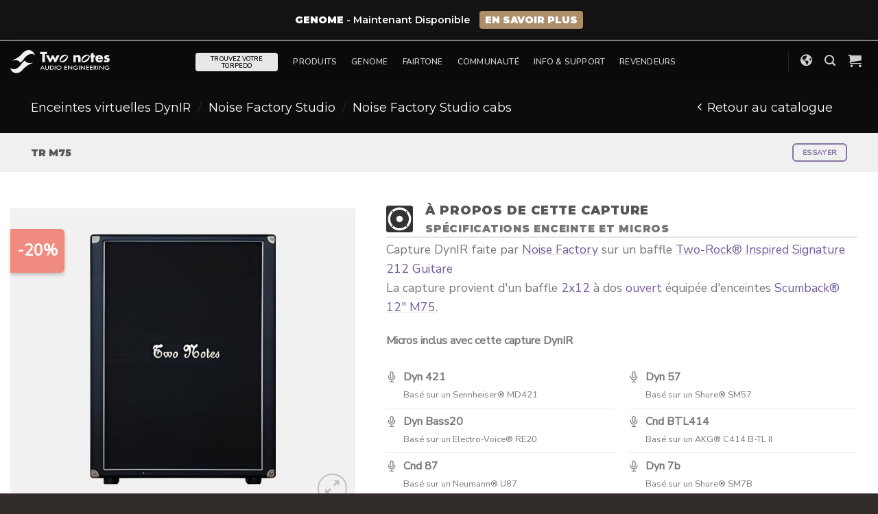

--- FILE ---
content_type: text/html; charset=UTF-8
request_url: https://www.two-notes.com/fr/product/tr-m75/
body_size: 75359
content:
<!DOCTYPE html>
<html lang="fr-FR" class="loading-site no-js">
<head>
	<meta charset="UTF-8" />
	<link rel="profile" href="http://gmpg.org/xfn/11" />
	<link rel="pingback" href="https://www.two-notes.com/xmlrpc.php" />

	<script>(function(html){html.className = html.className.replace(/\bno-js\b/,'js')})(document.documentElement);</script>
<script>
					(function(){
						var zccmpurl = new URL(document.location.href);
						var cmp_id =  zccmpurl.search.split('zc_rid=')[1];
						if (cmp_id != undefined) {
							document.cookie = 'zc_rid=' + cmp_id + ';max-age=10800;path=/';
						}
					})();
				</script><meta name='robots' content='index, follow, max-image-preview:large, max-snippet:-1, max-video-preview:-1' />
<link rel="alternate" hreflang="en" href="https://www.two-notes.com/en/product/tr-m75/" />
<link rel="alternate" hreflang="fr" href="https://www.two-notes.com/fr/produit/tr-m75/" />
<link rel="alternate" hreflang="x-default" href="https://www.two-notes.com/en/product/tr-m75/" />
<meta name="dlm-version" content="4.9.11"><meta name="viewport" content="width=device-width, initial-scale=1" />
	<!-- This site is optimized with the Yoast SEO plugin v22.1 - https://yoast.com/wordpress/plugins/seo/ -->
	<title>TR M75 Dynamic IR Cabinet - Two notes</title>
	<meta name="description" content="2x12 TR M75 Dynamic Impulse Response (Dyn IR) - featuring 8 mics and 20K positions - Guitar Cab sim for Torpedo" />
	<link rel="canonical" href="https://www.two-notes.com/en/product/tr-m75/" />
	<meta property="og:locale" content="fr_FR" />
	<meta property="og:type" content="article" />
	<meta property="og:title" content="TR M75 Dynamic IR Cabinet - Two notes" />
	<meta property="og:description" content="2x12 TR M75 Dynamic Impulse Response (Dyn IR) - featuring 8 mics and 20K positions - Guitar Cab sim for Torpedo" />
	<meta property="og:url" content="https://www.two-notes.com/en/product/tr-m75/" />
	<meta property="og:site_name" content="Two notes" />
	<meta property="article:publisher" content="https://www.facebook.com/twonotesaudioengineering" />
	<meta property="article:modified_time" content="2025-11-03T20:55:54+00:00" />
	<meta property="og:image" content="https://media.two-notes.com/wp-content/uploads/2021/06/TR20M75-front-2.jpg" />
	<meta property="og:image:width" content="1500" />
	<meta property="og:image:height" content="1310" />
	<meta property="og:image:type" content="image/jpeg" />
	<meta name="twitter:card" content="summary_large_image" />
	<meta name="twitter:site" content="@twonotesaudio" />
	<script type="application/ld+json" class="yoast-schema-graph">{"@context":"https://schema.org","@graph":[{"@type":"WebPage","@id":"https://www.two-notes.com/en/product/tr-m75/","url":"https://www.two-notes.com/en/product/tr-m75/","name":"TR M75 Dynamic IR Cabinet - Two notes","isPartOf":{"@id":"https://www.two-notes.com/en/#website"},"primaryImageOfPage":{"@id":"https://www.two-notes.com/en/product/tr-m75/#primaryimage"},"image":{"@id":"https://www.two-notes.com/en/product/tr-m75/#primaryimage"},"thumbnailUrl":"https://media.two-notes.com/wp-content/uploads/2023/11/TR20M75-front.jpg","datePublished":"2015-12-08T11:01:25+00:00","dateModified":"2025-11-03T20:55:54+00:00","description":"2x12 TR M75 Dynamic Impulse Response (Dyn IR) - featuring 8 mics and 20K positions - Guitar Cab sim for Torpedo","breadcrumb":{"@id":"https://www.two-notes.com/en/product/tr-m75/#breadcrumb"},"inLanguage":"fr-FR","potentialAction":[{"@type":"ReadAction","target":["https://www.two-notes.com/en/product/tr-m75/"]}]},{"@type":"ImageObject","inLanguage":"fr-FR","@id":"https://www.two-notes.com/en/product/tr-m75/#primaryimage","url":"https://media.two-notes.com/wp-content/uploads/2023/11/TR20M75-front.jpg","contentUrl":"https://media.two-notes.com/wp-content/uploads/2023/11/TR20M75-front.jpg","width":1500,"height":1310},{"@type":"BreadcrumbList","@id":"https://www.two-notes.com/en/product/tr-m75/#breadcrumb","itemListElement":[{"@type":"ListItem","position":1,"name":"Home","item":"https://www.two-notes.com/fr/"},{"@type":"ListItem","position":2,"name":"Boutique","item":"https://www.two-notes.com/fr/boutique-2/"},{"@type":"ListItem","position":3,"name":"TR M75"}]},{"@type":"WebSite","@id":"https://www.two-notes.com/en/#website","url":"https://www.two-notes.com/en/","name":"Two notes","description":"The online presence of Two notes Audio Engineering","publisher":{"@id":"https://www.two-notes.com/en/#organization"},"potentialAction":[{"@type":"SearchAction","target":{"@type":"EntryPoint","urlTemplate":"https://www.two-notes.com/en/?s={search_term_string}"},"query-input":"required name=search_term_string"}],"inLanguage":"fr-FR"},{"@type":"Organization","@id":"https://www.two-notes.com/en/#organization","name":"Two notes Audio Engineering","url":"https://www.two-notes.com/en/","logo":{"@type":"ImageObject","inLanguage":"fr-FR","@id":"https://www.two-notes.com/en/#/schema/logo/image/","url":"https://media.two-notes.com/wp-content/uploads/revslider/torpedo_family/torpedo_series_main.jpg","contentUrl":"https://media.two-notes.com/wp-content/uploads/revslider/torpedo_family/torpedo_series_main.jpg","width":2560,"height":1200,"caption":"Two notes Audio Engineering"},"image":{"@id":"https://www.two-notes.com/en/#/schema/logo/image/"},"sameAs":["https://www.facebook.com/twonotesaudioengineering","https://twitter.com/twonotesaudio","https://www.instagram.com/twonotesaudio/","https://www.linkedin.com/company/orosys/","https://www.youtube.com/twonotestv","https://fr.wikipedia.org/wiki/Two_notes_Audio_Engineering"]}]}</script>
	<!-- / Yoast SEO plugin. -->


<link rel='dns-prefetch' href='//use.fontawesome.com' />
<link rel='prefetch' href='https://www.two-notes.com/wp-content/themes/flatsome/assets/js/flatsome.js?ver=be4456ec53c49e21f6f3' />
<link rel='prefetch' href='https://www.two-notes.com/wp-content/themes/flatsome/assets/js/chunk.slider.js?ver=3.18.4' />
<link rel='prefetch' href='https://www.two-notes.com/wp-content/themes/flatsome/assets/js/chunk.popups.js?ver=3.18.4' />
<link rel='prefetch' href='https://www.two-notes.com/wp-content/themes/flatsome/assets/js/chunk.tooltips.js?ver=3.18.4' />
<link rel='prefetch' href='https://www.two-notes.com/wp-content/themes/flatsome/assets/js/woocommerce.js?ver=49415fe6a9266f32f1f2' />
<link rel="alternate" type="application/rss+xml" title="Two notes &raquo; Flux" href="https://www.two-notes.com/fr/feed/" />
<link rel="alternate" type="application/rss+xml" title="Two notes &raquo; Flux des commentaires" href="https://www.two-notes.com/fr/comments/feed/" />
<link rel="alternate" type="application/rss+xml" title="Two notes &raquo; TR M75 Flux des commentaires" href="https://www.two-notes.com/fr/product/tr-m75/feed/" />
<link rel='stylesheet' id='wpml-blocks-css' href='https://media.two-notes.com/wp-content/plugins/sitepress-multilingual-cms/dist/css/blocks/styles.css?ver=4.6.9' type='text/css' media='all' />
<link rel='stylesheet' id='ttt-pnwc-css' href='https://media.two-notes.com/wp-content/plugins/popup-notices-for-woocommerce/assets/css/pnwc-frontend.min.css?ver=250818-93626' type='text/css' media='all' />
<link rel='stylesheet' id='photoswipe-css' href='https://media.two-notes.com/wp-content/plugins/woocommerce/assets/css/photoswipe/photoswipe.min.css?ver=8.6.1' type='text/css' media='all' />
<link rel='stylesheet' id='photoswipe-default-skin-css' href='https://media.two-notes.com/wp-content/plugins/woocommerce/assets/css/photoswipe/default-skin/default-skin.min.css?ver=8.6.1' type='text/css' media='all' />
<style id='woocommerce-inline-inline-css' type='text/css'>
.woocommerce form .form-row .required { visibility: visible; }
</style>
<link rel='stylesheet' id='wt-smart-coupon-for-woo-css' href='https://media.two-notes.com/wp-content/plugins/wt-smart-coupons-for-woocommerce/public/css/wt-smart-coupon-public.css?ver=1.6.1' type='text/css' media='all' />
<link rel='stylesheet' id='wpml-legacy-dropdown-0-css' href='https://media.two-notes.com/wp-content/plugins/sitepress-multilingual-cms/templates/language-switchers/legacy-dropdown/style.min.css?ver=1' type='text/css' media='all' />
<link rel='stylesheet' id='font-awesome-official-css' href='https://use.fontawesome.com/releases/v5.15.1/css/all.css' type='text/css' media='all' integrity="sha384-vp86vTRFVJgpjF9jiIGPEEqYqlDwgyBgEF109VFjmqGmIY/Y4HV4d3Gp2irVfcrp" crossorigin="anonymous" />
<link rel='stylesheet' id='flatsome-main-css' href='https://media.two-notes.com/wp-content/themes/flatsome/assets/css/flatsome.css?ver=3.18.4' type='text/css' media='all' />
<style id='flatsome-main-inline-css' type='text/css'>
@font-face {
				font-family: "fl-icons";
				font-display: block;
				src: url(https://www.two-notes.com/wp-content/themes/flatsome/assets/css/icons/fl-icons.eot?v=3.18.4);
				src:
					url(https://www.two-notes.com/wp-content/themes/flatsome/assets/css/icons/fl-icons.eot#iefix?v=3.18.4) format("embedded-opentype"),
					url(https://www.two-notes.com/wp-content/themes/flatsome/assets/css/icons/fl-icons.woff2?v=3.18.4) format("woff2"),
					url(https://www.two-notes.com/wp-content/themes/flatsome/assets/css/icons/fl-icons.ttf?v=3.18.4) format("truetype"),
					url(https://www.two-notes.com/wp-content/themes/flatsome/assets/css/icons/fl-icons.woff?v=3.18.4) format("woff"),
					url(https://www.two-notes.com/wp-content/themes/flatsome/assets/css/icons/fl-icons.svg?v=3.18.4#fl-icons) format("svg");
			}
</style>
<link rel='stylesheet' id='flatsome-shop-css' href='https://media.two-notes.com/wp-content/themes/flatsome/assets/css/flatsome-shop.css?ver=3.18.4' type='text/css' media='all' />
<link rel='stylesheet' id='font-awesome-official-v4shim-css' href='https://use.fontawesome.com/releases/v5.15.1/css/v4-shims.css' type='text/css' media='all' integrity="sha384-WCuYjm/u5NsK4s/NfnJeHuMj6zzN2HFyjhBu/SnZJj7eZ6+ds4zqIM3wYgL59Clf" crossorigin="anonymous" />
<style id='font-awesome-official-v4shim-inline-css' type='text/css'>
@font-face {
font-family: "FontAwesome";
font-display: block;
src: url("https://use.fontawesome.com/releases/v5.15.1/webfonts/fa-brands-400.eot"),
		url("https://use.fontawesome.com/releases/v5.15.1/webfonts/fa-brands-400.eot?#iefix") format("embedded-opentype"),
		url("https://use.fontawesome.com/releases/v5.15.1/webfonts/fa-brands-400.woff2") format("woff2"),
		url("https://use.fontawesome.com/releases/v5.15.1/webfonts/fa-brands-400.woff") format("woff"),
		url("https://use.fontawesome.com/releases/v5.15.1/webfonts/fa-brands-400.ttf") format("truetype"),
		url("https://use.fontawesome.com/releases/v5.15.1/webfonts/fa-brands-400.svg#fontawesome") format("svg");
}

@font-face {
font-family: "FontAwesome";
font-display: block;
src: url("https://use.fontawesome.com/releases/v5.15.1/webfonts/fa-solid-900.eot"),
		url("https://use.fontawesome.com/releases/v5.15.1/webfonts/fa-solid-900.eot?#iefix") format("embedded-opentype"),
		url("https://use.fontawesome.com/releases/v5.15.1/webfonts/fa-solid-900.woff2") format("woff2"),
		url("https://use.fontawesome.com/releases/v5.15.1/webfonts/fa-solid-900.woff") format("woff"),
		url("https://use.fontawesome.com/releases/v5.15.1/webfonts/fa-solid-900.ttf") format("truetype"),
		url("https://use.fontawesome.com/releases/v5.15.1/webfonts/fa-solid-900.svg#fontawesome") format("svg");
}

@font-face {
font-family: "FontAwesome";
font-display: block;
src: url("https://use.fontawesome.com/releases/v5.15.1/webfonts/fa-regular-400.eot"),
		url("https://use.fontawesome.com/releases/v5.15.1/webfonts/fa-regular-400.eot?#iefix") format("embedded-opentype"),
		url("https://use.fontawesome.com/releases/v5.15.1/webfonts/fa-regular-400.woff2") format("woff2"),
		url("https://use.fontawesome.com/releases/v5.15.1/webfonts/fa-regular-400.woff") format("woff"),
		url("https://use.fontawesome.com/releases/v5.15.1/webfonts/fa-regular-400.ttf") format("truetype"),
		url("https://use.fontawesome.com/releases/v5.15.1/webfonts/fa-regular-400.svg#fontawesome") format("svg");
unicode-range: U+F004-F005,U+F007,U+F017,U+F022,U+F024,U+F02E,U+F03E,U+F044,U+F057-F059,U+F06E,U+F070,U+F075,U+F07B-F07C,U+F080,U+F086,U+F089,U+F094,U+F09D,U+F0A0,U+F0A4-F0A7,U+F0C5,U+F0C7-F0C8,U+F0E0,U+F0EB,U+F0F3,U+F0F8,U+F0FE,U+F111,U+F118-F11A,U+F11C,U+F133,U+F144,U+F146,U+F14A,U+F14D-F14E,U+F150-F152,U+F15B-F15C,U+F164-F165,U+F185-F186,U+F191-F192,U+F1AD,U+F1C1-F1C9,U+F1CD,U+F1D8,U+F1E3,U+F1EA,U+F1F6,U+F1F9,U+F20A,U+F247-F249,U+F24D,U+F254-F25B,U+F25D,U+F267,U+F271-F274,U+F279,U+F28B,U+F28D,U+F2B5-F2B6,U+F2B9,U+F2BB,U+F2BD,U+F2C1-F2C2,U+F2D0,U+F2D2,U+F2DC,U+F2ED,U+F328,U+F358-F35B,U+F3A5,U+F3D1,U+F410,U+F4AD;
}
</style>
<script type="text/javascript" id="jquery-core-js-extra">
/* <![CDATA[ */
var xlwcty = {"ajax_url":"https:\/\/www.two-notes.com\/wp-admin\/admin-ajax.php","version":"1.17.1","wc_version":"8.6.1","l":"Valid"};
/* ]]> */
</script>
<script type="text/javascript" src="https://media.two-notes.com/wp-includes/js/jquery/jquery.min.js?ver=3.7.1" id="jquery-core-js"></script>
<script type="text/javascript" src="https://media.two-notes.com/wp-content/plugins/woocommerce/assets/js/jquery-blockui/jquery.blockUI.min.js?ver=2.7.0-wc.8.6.1" id="jquery-blockui-js" data-wp-strategy="defer"></script>
<script type="text/javascript" id="wc-add-to-cart-js-extra">
/* <![CDATA[ */
var wc_add_to_cart_params = {"ajax_url":"\/wp-admin\/admin-ajax.php?lang=fr","wc_ajax_url":"\/fr\/?wc-ajax=%%endpoint%%","i18n_view_cart":"Voir le panier","cart_url":"https:\/\/www.two-notes.com\/fr\/mon-panier\/","is_cart":"","cart_redirect_after_add":"no"};
/* ]]> */
</script>
<script type="text/javascript" src="https://media.two-notes.com/wp-content/plugins/woocommerce/assets/js/frontend/add-to-cart.min.js?ver=8.6.1" id="wc-add-to-cart-js" defer="defer" data-wp-strategy="defer"></script>
<script type="text/javascript" src="https://media.two-notes.com/wp-content/plugins/woocommerce/assets/js/photoswipe/photoswipe.min.js?ver=4.1.1-wc.8.6.1" id="photoswipe-js" defer="defer" data-wp-strategy="defer"></script>
<script type="text/javascript" src="https://media.two-notes.com/wp-content/plugins/woocommerce/assets/js/photoswipe/photoswipe-ui-default.min.js?ver=4.1.1-wc.8.6.1" id="photoswipe-ui-default-js" defer="defer" data-wp-strategy="defer"></script>
<script type="text/javascript" id="wc-single-product-js-extra">
/* <![CDATA[ */
var wc_single_product_params = {"i18n_required_rating_text":"Veuillez s\u00e9lectionner une note","review_rating_required":"yes","flexslider":{"rtl":false,"animation":"slide","smoothHeight":true,"directionNav":false,"controlNav":"thumbnails","slideshow":false,"animationSpeed":500,"animationLoop":false,"allowOneSlide":false},"zoom_enabled":"","zoom_options":[],"photoswipe_enabled":"1","photoswipe_options":{"shareEl":false,"closeOnScroll":false,"history":false,"hideAnimationDuration":0,"showAnimationDuration":0},"flexslider_enabled":""};
/* ]]> */
</script>
<script type="text/javascript" src="https://media.two-notes.com/wp-content/plugins/woocommerce/assets/js/frontend/single-product.min.js?ver=8.6.1" id="wc-single-product-js" defer="defer" data-wp-strategy="defer"></script>
<script type="text/javascript" src="https://media.two-notes.com/wp-content/plugins/woocommerce/assets/js/js-cookie/js.cookie.min.js?ver=2.1.4-wc.8.6.1" id="js-cookie-js" data-wp-strategy="defer"></script>
<script type="text/javascript" id="wt-smart-coupon-for-woo-js-extra">
/* <![CDATA[ */
var WTSmartCouponOBJ = {"ajaxurl":"https:\/\/www.two-notes.com\/wp-admin\/admin-ajax.php","wc_ajax_url":"https:\/\/www.two-notes.com\/fr\/?wc-ajax=","nonces":{"public":"2998b0120e","apply_coupon":"7702d04458"},"labels":{"please_wait":"Veuillez patienter...","choose_variation":"Veuillez saisir votre email","error":"Erreur !!!"},"shipping_method":[],"payment_method":"","is_cart":""};
/* ]]> */
</script>
<script type="text/javascript" src="https://media.two-notes.com/wp-content/plugins/wt-smart-coupons-for-woocommerce/public/js/wt-smart-coupon-public.js?ver=1.6.1" id="wt-smart-coupon-for-woo-js"></script>
<script type="text/javascript" src="https://media.two-notes.com/wp-content/plugins/sitepress-multilingual-cms/templates/language-switchers/legacy-dropdown/script.min.js?ver=1" id="wpml-legacy-dropdown-0-js"></script>
<script type="text/javascript" src="https://media.two-notes.com/wp-content/themes/two-notes-flatsome-child/resources/js/search-specific-filters.js?ver=1.0" id="tn-search-specific-filter-js"></script>
<link rel="https://api.w.org/" href="https://www.two-notes.com/fr/wp-json/" /><link rel="alternate" type="application/json" href="https://www.two-notes.com/fr/wp-json/wp/v2/product/715" /><link rel="EditURI" type="application/rsd+xml" title="RSD" href="https://www.two-notes.com/xmlrpc.php?rsd" />

<link rel='shortlink' href='https://www.two-notes.com/fr/?p=715' />
<link rel="alternate" type="application/json+oembed" href="https://www.two-notes.com/fr/wp-json/oembed/1.0/embed?url=https%3A%2F%2Fwww.two-notes.com%2Ffr%2Fproduct%2Ftr-m75%2F" />
<link rel="alternate" type="text/xml+oembed" href="https://www.two-notes.com/fr/wp-json/oembed/1.0/embed?url=https%3A%2F%2Fwww.two-notes.com%2Ffr%2Fproduct%2Ftr-m75%2F&#038;format=xml" />
<meta name="generator" content="WPML ver:4.6.9 stt:1,4;" />
<style id="mystickymenu" type="text/css">#mysticky-nav { width:100%; position: static; }#mysticky-nav.wrapfixed { position:fixed; left: 0px; margin-top:0px;  z-index: 5000; -webkit-transition: 0.3s; -moz-transition: 0.3s; -o-transition: 0.3s; transition: 0.3s; -ms-filter:"progid:DXImageTransform.Microsoft.Alpha(Opacity=100)"; filter: alpha(opacity=100); opacity:1; background-color: #f7f5e7;}#mysticky-nav.wrapfixed .myfixed{ background-color: #f7f5e7; position: relative;top: auto;left: auto;right: auto;}#mysticky-nav .myfixed { margin:0 auto; float:none; border:0px; background:none; max-width:100%; }</style>			<style type="text/css">
																															</style>
			<style>.bg{opacity: 0; transition: opacity 1s; -webkit-transition: opacity 1s;} .bg-loaded{opacity: 1;}</style><link rel='preload' href='/wp-content/themes/flatsome/assets/css/icons/fl-icons.woff2' as='font' type='font/woff2' crossorigin='anonymous'>
<!-- Global site tag (gtag.js) - Google Analytics -->
<script async src="https://www.googletagmanager.com/gtag/js?id=UA-123592698-2"></script>
<script>
function trackGA() {
    window.dataLayer = window.dataLayer || [];
    function gtag(){dataLayer.push(arguments);}
    gtag('js', new Date());
    gtag('config', 'UA-123592698-2');
}
</script>
<!-- Facebook Pixel Code -->
<script>
function trackFB() {
    !function(f,b,e,v,n,t,s)
    {if(f.fbq)return;n=f.fbq=function(){n.callMethod?
    n.callMethod.apply(n,arguments):n.queue.push(arguments)};
    if(!f._fbq)f._fbq=n;n.push=n;n.loaded=!0;n.version='2.0';
    n.queue=[];t=b.createElement(e);t.async=!0;
    t.src=v;s=b.getElementsByTagName(e)[0];
    s.parentNode.insertBefore(t,s)}(window, document,'script',
    'https://connect.facebook.net/en_US/fbevents.js');
    fbq('init', '599131903989703');
    fbq('track', 'PageView');
}
</script>
<noscript><img height="1" width="1" style="display:none"
src="https://www.facebook.com/tr?id=599131903989703&ev=PageView&noscript=1"
/></noscript>
<!-- End Facebook Pixel Code -->
<meta name="facebook-domain-verification" content="vlgl2vd7w63a6y5je697pzm3q31zfu" />

<script>
function setTracking() {
  if (document.cookie.indexOf("cookiesettings_status=allow") !== -1) {
    trackGA();
    trackFB();
  }
}
setTracking();
</script>	<noscript><style>.woocommerce-product-gallery{ opacity: 1 !important; }</style></noscript>
				<script  type="text/javascript">
				!function(f,b,e,v,n,t,s){if(f.fbq)return;n=f.fbq=function(){n.callMethod?
					n.callMethod.apply(n,arguments):n.queue.push(arguments)};if(!f._fbq)f._fbq=n;
					n.push=n;n.loaded=!0;n.version='2.0';n.queue=[];t=b.createElement(e);t.async=!0;
					t.src=v;s=b.getElementsByTagName(e)[0];s.parentNode.insertBefore(t,s)}(window,
					document,'script','https://connect.facebook.net/en_US/fbevents.js');
			</script>
			<!-- WooCommerce Facebook Integration Begin -->
			<script  type="text/javascript">

				fbq('init', '1996647577229682', {}, {
    "agent": "woocommerce-8.6.1-3.1.10"
});

				fbq( 'track', 'PageView', {
    "source": "woocommerce",
    "version": "8.6.1",
    "pluginVersion": "3.1.10"
} );

				document.addEventListener( 'DOMContentLoaded', function() {
					jQuery && jQuery( function( $ ) {
						// Insert placeholder for events injected when a product is added to the cart through AJAX.
						$( document.body ).append( '<div class=\"wc-facebook-pixel-event-placeholder\"></div>' );
					} );
				}, false );

			</script>
			<!-- WooCommerce Facebook Integration End -->
			<meta name="generator" content="Powered by Slider Revolution 6.6.20 - responsive, Mobile-Friendly Slider Plugin for WordPress with comfortable drag and drop interface." />
<link rel="icon" href="https://media.two-notes.com/wp-content/uploads/2021/02/cropped-two_notes_favicon-32x32.png" sizes="32x32" />
<link rel="icon" href="https://media.two-notes.com/wp-content/uploads/2021/02/cropped-two_notes_favicon-192x192.png" sizes="192x192" />
<link rel="apple-touch-icon" href="https://media.two-notes.com/wp-content/uploads/2021/02/cropped-two_notes_favicon-180x180.png" />
<meta name="msapplication-TileImage" content="https://media.two-notes.com/wp-content/uploads/2021/02/cropped-two_notes_favicon-270x270.png" />
<script>function setREVStartSize(e){
			//window.requestAnimationFrame(function() {
				window.RSIW = window.RSIW===undefined ? window.innerWidth : window.RSIW;
				window.RSIH = window.RSIH===undefined ? window.innerHeight : window.RSIH;
				try {
					var pw = document.getElementById(e.c).parentNode.offsetWidth,
						newh;
					pw = pw===0 || isNaN(pw) || (e.l=="fullwidth" || e.layout=="fullwidth") ? window.RSIW : pw;
					e.tabw = e.tabw===undefined ? 0 : parseInt(e.tabw);
					e.thumbw = e.thumbw===undefined ? 0 : parseInt(e.thumbw);
					e.tabh = e.tabh===undefined ? 0 : parseInt(e.tabh);
					e.thumbh = e.thumbh===undefined ? 0 : parseInt(e.thumbh);
					e.tabhide = e.tabhide===undefined ? 0 : parseInt(e.tabhide);
					e.thumbhide = e.thumbhide===undefined ? 0 : parseInt(e.thumbhide);
					e.mh = e.mh===undefined || e.mh=="" || e.mh==="auto" ? 0 : parseInt(e.mh,0);
					if(e.layout==="fullscreen" || e.l==="fullscreen")
						newh = Math.max(e.mh,window.RSIH);
					else{
						e.gw = Array.isArray(e.gw) ? e.gw : [e.gw];
						for (var i in e.rl) if (e.gw[i]===undefined || e.gw[i]===0) e.gw[i] = e.gw[i-1];
						e.gh = e.el===undefined || e.el==="" || (Array.isArray(e.el) && e.el.length==0)? e.gh : e.el;
						e.gh = Array.isArray(e.gh) ? e.gh : [e.gh];
						for (var i in e.rl) if (e.gh[i]===undefined || e.gh[i]===0) e.gh[i] = e.gh[i-1];
											
						var nl = new Array(e.rl.length),
							ix = 0,
							sl;
						e.tabw = e.tabhide>=pw ? 0 : e.tabw;
						e.thumbw = e.thumbhide>=pw ? 0 : e.thumbw;
						e.tabh = e.tabhide>=pw ? 0 : e.tabh;
						e.thumbh = e.thumbhide>=pw ? 0 : e.thumbh;
						for (var i in e.rl) nl[i] = e.rl[i]<window.RSIW ? 0 : e.rl[i];
						sl = nl[0];
						for (var i in nl) if (sl>nl[i] && nl[i]>0) { sl = nl[i]; ix=i;}
						var m = pw>(e.gw[ix]+e.tabw+e.thumbw) ? 1 : (pw-(e.tabw+e.thumbw)) / (e.gw[ix]);
						newh =  (e.gh[ix] * m) + (e.tabh + e.thumbh);
					}
					var el = document.getElementById(e.c);
					if (el!==null && el) el.style.height = newh+"px";
					el = document.getElementById(e.c+"_wrapper");
					if (el!==null && el) {
						el.style.height = newh+"px";
						el.style.display = "block";
					}
				} catch(e){
					console.log("Failure at Presize of Slider:" + e)
				}
			//});
		  };</script>
<style id="custom-css" type="text/css">:root {--primary-color: #8675a3;--fs-color-primary: #8675a3;--fs-color-secondary: #ebaf47;--fs-color-success: #7a9c59;--fs-color-alert: #b20000;--fs-experimental-link-color: #5e4d79;--fs-experimental-link-color-hover: #111;}.tooltipster-base {--tooltip-color: #fff;--tooltip-bg-color: #000;}.off-canvas-right .mfp-content, .off-canvas-left .mfp-content {--drawer-width: 300px;}.off-canvas .mfp-content.off-canvas-cart {--drawer-width: 360px;}html{background-color:#312b2a!important;}.container-width, .full-width .ubermenu-nav, .container, .row{max-width: 1830px}.row.row-collapse{max-width: 1800px}.row.row-small{max-width: 1822.5px}.row.row-large{max-width: 1860px}body.framed, body.framed header, body.framed .header-wrapper, body.boxed, body.boxed header, body.boxed .header-wrapper, body.boxed .is-sticky-section{ max-width: 1860px}.sticky-add-to-cart--active, #wrapper,#main,#main.dark{background-color: #ffffff}.flatsome-cookies {background-color: #212121}.header-main{height: 60px}#logo img{max-height: 60px}#logo{width:145px;}.header-bottom{min-height: 10px}.header-top{min-height: 30px}.transparent .header-main{height: 56px}.transparent #logo img{max-height: 56px}.has-transparent + .page-title:first-of-type,.has-transparent + #main > .page-title,.has-transparent + #main > div > .page-title,.has-transparent + #main .page-header-wrapper:first-of-type .page-title{padding-top: 56px;}.header.show-on-scroll,.stuck .header-main{height:60px!important}.stuck #logo img{max-height: 60px!important}.search-form{ width: 24%;}.header-bg-color {background-color: #0a0a0a}.header-bottom {background-color: #0a0a0a}.header-main .nav > li > a{line-height: 60px }.stuck .header-main .nav > li > a{line-height: 60px }@media (max-width: 549px) {.header-main{height: 59px}#logo img{max-height: 59px}}.main-menu-overlay{background-color: rgba(45,45,45,0.84)}.nav-dropdown{font-size:100%}.nav-dropdown-has-arrow li.has-dropdown:after{border-bottom-color: #ffffff;}.nav .nav-dropdown{background-color: #ffffff}.blog-wrapper{background-color: #fcfcfc;}body{font-size: 111%;}@media screen and (max-width: 549px){body{font-size: 85%;}}body{font-family: "Nunito Sans", sans-serif;}body {font-weight: 400;font-style: normal;}.nav > li > a {font-family: Nunito, sans-serif;}.mobile-sidebar-levels-2 .nav > li > ul > li > a {font-family: Nunito, sans-serif;}.nav > li > a,.mobile-sidebar-levels-2 .nav > li > ul > li > a {font-weight: 600;font-style: normal;}h1,h2,h3,h4,h5,h6,.heading-font, .off-canvas-center .nav-sidebar.nav-vertical > li > a{font-family: Montserrat, sans-serif;}h1,h2,h3,h4,h5,h6,.heading-font,.banner h1,.banner h2 {font-weight: 900;font-style: normal;}.alt-font{font-family: Oswald, sans-serif;}.alt-font {font-weight: 300!important;font-style: normal!important;}.header:not(.transparent) .header-bottom-nav.nav > li > a{color: #dbdbdb;}.header:not(.transparent) .header-bottom-nav.nav > li > a:hover,.header:not(.transparent) .header-bottom-nav.nav > li.active > a,.header:not(.transparent) .header-bottom-nav.nav > li.current > a,.header:not(.transparent) .header-bottom-nav.nav > li > a.active,.header:not(.transparent) .header-bottom-nav.nav > li > a.current{color: #ffffff;}.header-bottom-nav.nav-line-bottom > li > a:before,.header-bottom-nav.nav-line-grow > li > a:before,.header-bottom-nav.nav-line > li > a:before,.header-bottom-nav.nav-box > li > a:hover,.header-bottom-nav.nav-box > li.active > a,.header-bottom-nav.nav-pills > li > a:hover,.header-bottom-nav.nav-pills > li.active > a{color:#FFF!important;background-color: #ffffff;}.shop-page-title.featured-title .title-overlay{background-color: rgba(0,0,0,0.48);}.current .breadcrumb-step, [data-icon-label]:after, .button#place_order,.button.checkout,.checkout-button,.single_add_to_cart_button.button, .sticky-add-to-cart-select-options-button{background-color: #8675a3!important }.has-equal-box-heights .box-image {padding-top: 88%;}.badge-inner.on-sale{background-color: #ee4934}.badge-inner.new-bubble{background-color: #aae480}.star-rating span:before,.star-rating:before, .woocommerce-page .star-rating:before, .stars a:hover:after, .stars a.active:after{color: #e2ae54}.price del, .product_list_widget del, del .woocommerce-Price-amount { color: #f61717; }ins .woocommerce-Price-amount { color: #494949; }.shop-page-title.featured-title .title-bg{background-image: url(https://www.two-notes.com/wp-content/uploads/2021/05/category_dynirshop.jpg);}input[type='submit'], input[type="button"], button:not(.icon), .button:not(.icon){border-radius: 6px!important}.shop-page-title.featured-title .title-bg{ background-image: url(https://media.two-notes.com/wp-content/uploads/2023/11/TR20M75-front.jpg)!important;}@media screen and (min-width: 550px){.products .box-vertical .box-image{min-width: 320px!important;width: 320px!important;}}.footer-2{background-color: rgba(0,0,0,0.37)}button[name='update_cart'] { display: none; }.nav-vertical-fly-out > li + li {border-top-width: 1px; border-top-style: solid;}/* Custom CSS */.product_cat-official-brand-dynirs>.col-inner:before , .product_cat-official-brand-cabinet-collections>.col-inner:before {width:60px;background: #8373A288 url("https://media.two-notes.com/wp-content/uploads/2025/01/fairtone_logo.png") 14px 5px no-repeat;background-size: 32px;box-shadow: 0px 3px 5px #0003;top:30px;right:0px;border-radius: 6px 0px 0px 6px;height: 44px;content: "";display: block;position: absolute;z-index:10}.product .status-publish .col-inner{background-color:#F1F1F1;}.product .box-image{border-radius:8px!important;}.always_on_offer{display:none!important;}.woocommerce-store-notice__dismiss-link{display:none;}.demo_store{background-color:#131313!important;border-bottom:2px solid #888;padding:16px;font-family:Montserrat;font-weight:600;font-size:80%}.storenotice_button{display:inline-block; background-color:#AD8E69;font-weight:700!important; color:#FFFFFF;padding:2px 8px; border-radius:4px;transition:.15s;margin-left:10px;}.storenotice_button:hover{background-color:white;color:#FFFFFF;}.accordion_features{background-color:white;font-size:200%;}.accordion_features .accordion-title.active{background-color:#FFF;}ul li.bullet-checkmark:before, ul li.bullet-arrow:before, ul li.bullet-star:before{color:#AAA!important;}.rounded-image{border-radius:6px;overflow:hidden;}.category-choice{box-shadow: 0 0 40px #0002;border-radius:6px;overflow:hidden;background-color:#FFF;}.error-404-container{border-radius:6px;overflow:hidden;box-shadow: 0 0 40px #0002;width:96%;}.page-id-76006 .tn_main_banner{box-shadow:unset;}.product-timeline-container{background: rgb(249,249,249);background: linear-gradient(0deg, rgba(249,249,249,1) 70%, rgba(134,117,163,0.05) 100%);}.label-new.menu-item > a:after{content:"Nouveau";}.label-hot.menu-item > a:after{content:"Populaire";}.label-sale.menu-item > a:after{content:"En action";}.label-popular.menu-item > a:after{content:"Populaire";}</style>		<style type="text/css" id="wp-custom-css">
			a.button.secondary{
color:#151515!important;
}

#mysticky-nav.wrapfixed{
	left:auto!important;
	max-width:1860px!important;
}
.header-wrapper {
	background-color: #0a0a0a;
}

.extCompNgContentAsync {
	visibility: hidden;
}

/*genome incentive*/
.genome-add-dynir-save {
	background-color:#8675a311;
	filter:hue-rotate(130deg) saturate(3.5);
	padding: 16px 35px 16px 35px;
	border-radius:6px;
	width:fit-content;
	margin-left:auto;
	margin-right:auto;
	margin-top:-20px;
	font-family:Montserrat;
	font-weight:600;
	font-size:80%;
	text-align: center;
}
.genome-add-dynir-save p, .genome-add-dynir-save h3 {
	color:#8675a3;
}

/*tonevault*/
.tntv_greyedout{
		filter: saturate(0);
    color: #999;
		opacity: 0.7;
	pointer-events:none;
}
.tntv_visible{
	display:block;
}
.tntv_hidden{
	display:none;
}

/* ANIMATIONS */
@keyframes pulseWait {
  from {
   filter: saturate(1) brightness(100%) contrast(100%);
   border-color:transparent;
  }
  to {
  filter: saturate(.2) brightness(180%) contrast(90%);
  border-color:transparent;
  }
}

.pulsewaitingbutton{  
animation-duration: 1s;
animation-name: pulseWait!important;
animation-iteration-count: infinite;
animation-direction: alternate;
pointer-events:none;
}

/* END ANIMATIONS */

.nav-slide{
	padding-top:30px;
}
.badge-inner.new-bubble {
    background-color: #4560cc77!important;
  }
.badge-inner.on-sale {
    background-color: #ee493499!important;
}
.badge-inner{
	  padding: 0 10px;
    box-shadow: 0px 3px 5px #0003;
		opacity:1;
		/*backdrop-filter:blur(14px);*/
	border-radius: 0 6px 6px 0;
}
/*Torpedo Series Page*/
.torpedo-series-tab li.tab a{
	border-radius:6px 6px 0 0;
		margin: 0px 5px -0px 5px;
}
.torpedo-series-section{
	box-shadow:inset 0 62px 62px -62px #0003;
}
.torpedo-series-tab li.tab.active a{
	border: 1px solid #DDD;
	border-bottom:0px;
	border:0px;
	color:#8675a3;
	font-weight:bold;
}

@media screen and (max-width: 800px){
	.torpedo-series-tab li.tab{font-size:60%;}
}
.torpedo-series-tab .tab-panels{
	border-radius:6px;
		box-shadow:0 0 32px #0001;
	border:0px;
}
.tn_category_is_visible>div{
	transform:translateY(-1px);
}
.tn-filtering-overlay{
	z-index:10000;width:100%; height:100vh; background-color:#333e; position:fixed; left:0; top:0;
animation: spinnerbg 0.3s cubic-bezier(0.25, 0.1, 0.25, 1.0) ;

}
/*END Torpedo Series Page*/



@keyframes spinnerfilter {
	0% {margin-left:-130px;opacity:0;transform:rotate(0deg);}
	50%{opacity:1;}
  100% {margin-left:100px;opacity:0;transform:rotate(180deg);}
}
@keyframes spinnerbg {
	from {opacity:0;}
	to {opacity:1;}
}
.tn-filtering-overlay:before{
	content:url('https://media.two-notes.com/wp-content/uploads/2021/05/cabinet_fff.svg');
	position:fixed;
	left:50%;
	top:calc(45vh - 3em);
	width:4em;
	height:4em;
	margin-left:-2em;
	animation: spinnerfilter 2.5s cubic-bezier(0.25, 0.1, .01, 1.0)  infinite;
	transform-origin: 1em 1em;
}
.tn-filtering-overlay:after{
		position:fixed;
	width:80%;
	left:10%;
	text-align:center;
	top:52vh;
	font-size:2em;
	color:#aaa;
	line-height:1;
}
.tn-filtering-overlay:lang(en-US):after{
		content:'Searching DynIR, products and articles';
}
.tn-filtering-overlay:lang(fr-FR):after{
		content:"Recherche de DynIR, produits et pages";
}
.hidden-important{
	display:none!important;
}
.visible-important{
	display:inherit!important;
}

/*FILTER SIDEBAR*/
.off-canvas-left.mfp-ready .mfp-content{
	padding-top:60px;
}
.select2-container--default .select2-results>.select2-results__options {
    max-height: 45vh!important;
}

li.select2-results__option{
font-size:14px!important;
margin-bottom:0!important;
}

.select2-container--default .select2-results__option--highlighted[aria-selected], .select2-container--default .select2-results__option--highlighted[data-selected] {
background-color:#8675a3;
}
.select2-container .select2-selection--single .select2-selection__rendered{
font-size:14px!important;}
.select2-container--open .select2-dropdown {
    top: 4px;
}
.quickfilter{
	    display: flex;
    justify-content: space-between;
    align-items: center;
	    border-bottom: 1px solid #DDD;
	font-size:75%;
	line-height:2;
}
.custom-html-widget div:last-child{
    border-bottom:0px solid red!important;
}
/*END FILTER SIDEBAR*/

/*CUSTOM PACK MESSAGE*/
.tn-cart-info p:before{
    content:url('https://media.two-notes.com/wp-content/uploads/2021/02/icon_custompack_mini_purple.svg');
   display:inline-block;
   position:absolute;
    width:100px;
    margin-right:10px;
    padding-top:10px;
   margin-top:-15.5px;
   margin-left:-115px;
   animation: pulse 1.8s ease-in-out infinite;

}
.tn-cart-info p{
    background-color:#8675a311;
      filter:hue-rotate(130deg) saturate(3.5);
    padding: 16px 35px 16px 140px;
    border-radius:6px;
    width:fit-content;
    margin-left:auto;
        margin-right:auto;
        margin-top:-20px;
        color:#8675a3;
        font-family:Montserrat;
        font-weight:600;
        font-size:80%;
}
@-webkit-keyframes "pulse" {
0% {
    -webkit-transform: scale(1);
    transform: scale(1), 
}
50% {
   -webkit-transform: scale(0.95);
   transform: scale(0.95);
}
100% {
    -webkit-transform: scale(1);
   transform: scale(1);
}
}
/*END CUSTOM PACK MESSAGE*/

.nav-pagination>li>span, .nav-pagination>li>a{
	background: #F5F5F5;
	border:0;
	line-height: 2.25em;
	border-radius:6px;
	margin:4px;
}

/*Switch Test*/
.ic-Super-toggle__label {
	 box-sizing: border-box;
	 margin: 0;
	 user-select: none;
}
 .ic-Form-group.ic-Form-group--horizontal .ic-Super-toggle__label {
	 display: inline-flex;
	 align-items: center;
}
 .ic-Super-toggle__input {
	 opacity: 0;
	 position: absolute;
	 top: 0;
	 left: 0;
}
 .ic-Super-toggle__input:checked ~ label .ic-Super-toggle-switch:after {
	 transform: translate3d(100%, 0, 0);
}
 .ic-Super-toggle__input:checked ~ label .ic-Super-toggle__disabled-msg:before {
	 content: attr(data-checked);
}
 .ic-Super-toggle__input[disabled] ~ label .ic-Super-toggle__disabled-msg {
	 display: block;
}
 .ic-Super-toggle__input[disabled] ~ label .ic-Super-toggle-switch, .ic-Super-toggle__input[disabled] ~ label [class^="ic-Super-toggle-option-"] {
	 display: none;
}
 .ic-Super-toggle-switch {
	 transition: background 0.1s, border-color 0.1s;
	 display: inline-block;
	 position: relative;
	 line-height: 1;
	 display: flex;
	 align-items: center;
	 background-clip: padding-box;
}
 .ic-Super-toggle-switch::after {
	 transition: all 0.1s ease-in-out;
	 content: "";
	 position: absolute;
	
	 left: -4px;
	 transform: translate3d(0, 0, 0);
	 border-radius: 100%;
	 box-shadow: 0 3px 6px rgba(0, 0, 0, 0.3);
}
 .ic-Super-toggle__disabled-msg {
	 display: none;
}
 .ic-Super-toggle__disabled-msg:before {
	 content: attr(data-unchecked);
	 font-style: italic;
	 opacity: 0.8;
}
 [class^="ic-Super-toggle-option-"] {
	 transition: opacity 0.2s, transform 0.2s;
	 flex: 0 0 50%;
	 text-align: center;
	 position: relative;
	 z-index: 1;
	 text-transform: uppercase;
	 font-weight: bold;
	 line-height: 1;
	 speak: none;
	 box-sizing: border-box;
}
 .ic-Super-toggle__screenreader {
	 border: 0;
	 clip: rect(0 0 0 0);
	 height: 1px;
	 margin: -1px;
	 overflow: hidden;
	 padding: 0;
	 position: absolute;
}
 .ic-Super-toggle--on-off {
	 display: inline-block;
	 vertical-align: middle;
	 position: relative;
}
 .ic-Super-toggle--on-off .ic-Super-toggle__input:focus ~ label .ic-Super-toggle-switch::after {
	 box-shadow: inset 0 0 0 1px white, 0 3px 6px rgba(0, 0, 0, 0.3);
}
 .ic-Super-toggle--on-off .ic-Super-toggle__input:checked ~ label .ic-Super-toggle-switch {
	 background: #8675a3;
	 border-color: #8675a3;
}
 .ic-Super-toggle--on-off .ic-Super-toggle__input:checked ~ label .ic-Super-toggle-option-LEFT {
	 color: white;
}
 .ic-Super-toggle--on-off .ic-Super-toggle__input:checked ~ label .ic-Super-toggle-option-LEFT .ic-Super-toggle__svg > * {
	 fill: white;
}
 .ic-Super-toggle--on-off .ic-Super-toggle__input:checked ~ label .ic-Super-toggle-option-RIGHT {
	 color: white;
}
 .ic-Super-toggle--on-off .ic-Super-toggle__input:checked ~ label .ic-Super-toggle-option-RIGHT .ic-Super-toggle__svg > * {
	 fill: white;
}
 .ic-Super-toggle--on-off .ic-Super-toggle__input:checked:focus ~ label .ic-Super-toggle-switch::after {
	 box-shadow: inset 0 0 0 1px white, 0 3px 6px rgba(0, 0, 0, 0.3);
}
 .ic-Super-toggle--on-off .ic-Super-toggle-switch {
	 width: 28px;
	 height: 16px;
	 background: #EE8888;
	 border: 2px solid #EE8888;
	 border-radius: 18.5px;
}
 .ic-Form-group.ic-Form-group--horizontal .ic-Super-toggle--on-off .ic-Super-toggle-switch {
	 flex: 0 0 66px;
}
 .ic-Super-toggle--on-off .ic-Super-toggle-switch:after {
	 background-color: white;
	 width: 16px;
	 height: 16px;
}
 .ic-Super-toggle--on-off .ic-Super-toggle-option-LEFT {
	 color: white;
}
 .ic-Super-toggle--on-off .ic-Super-toggle-option-LEFT .ic-Super-toggle__svg > * {
	 fill: white;
}
 .ic-Super-toggle--on-off .ic-Super-toggle-option-RIGHT {
	 color: white;
}
 .ic-Super-toggle--on-off .ic-Super-toggle-option-RIGHT .ic-Super-toggle__svg > * {
	 fill: white;
}
 .ic-Super-toggle--on-off .ic-Super-toggle__svg {
	 max-width: 9px;
	 max-height: 9px;
	 margin-top:2px;
}
 .ic-Super-toggle--on-off [class^="ic-Super-toggle-option-"] {
	 transition-delay: 0.1s;
}
 .ic-Super-toggle--on-off .ic-Super-toggle-option-LEFT {
	 opacity: 0;
}
 .ic-Super-toggle--on-off .ic-Super-toggle-option-RIGHT {
	 opacity: 1;
}
 .ic-Super-toggle--on-off .ic-Super-toggle__input:checked ~ label .ic-Super-toggle-option-LEFT {
	 opacity: 1;
}
 .ic-Super-toggle--on-off .ic-Super-toggle__input:checked ~ label .ic-Super-toggle-option-RIGHT {
	 opacity: 0;
}
 .ic-Super-toggle--ui-switch {
	 display: inline-block;
	 vertical-align: middle;
	 position: relative;
}
 .ic-Super-toggle--ui-switch .ic-Super-toggle__input:focus ~ label .ic-Super-toggle-switch::after {
	 box-shadow: inset 0 0 0 1px white, 0 3px 6px rgba(0, 0, 0, 0.3);
}
 .ic-Super-toggle--ui-switch .ic-Super-toggle__input:checked ~ label .ic-Super-toggle-switch {
	 background: #333;
	 border-color: #333;
}
 .ic-Super-toggle--ui-switch .ic-Super-toggle__input:checked ~ label .ic-Super-toggle-option-LEFT {
	 color: #253138;
}
 .ic-Super-toggle--ui-switch .ic-Super-toggle__input:checked ~ label .ic-Super-toggle-option-LEFT .ic-Super-toggle__svg > * {
	 fill: #253138;
}
 .ic-Super-toggle--ui-switch .ic-Super-toggle__input:checked ~ label .ic-Super-toggle-option-RIGHT {
	 color: #00ac19;
}
 .ic-Super-toggle--ui-switch .ic-Super-toggle__input:checked ~ label .ic-Super-toggle-option-RIGHT .ic-Super-toggle__svg > * {
	 fill: #00ac19;
}
 .ic-Super-toggle--ui-switch .ic-Super-toggle__input:checked:focus ~ label .ic-Super-toggle-switch::after {
	 box-shadow: inset 0 0 0 1px white, inset 0 0 0 3px #333, 0 3px 6px rgba(0, 0, 0, 0.3);
}
 .ic-Super-toggle--ui-switch .ic-Super-toggle-switch {
	 width: 36px;
	 height: 20px;
	 background: #333;
	 border: 2px solid #333;
	 border-radius: 18.5px;
}
 .ic-Form-group.ic-Form-group--horizontal .ic-Super-toggle--ui-switch .ic-Super-toggle-switch {
	 flex: 0 0 66px;
}
 .ic-Super-toggle--ui-switch .ic-Super-toggle-switch:after {
	 background-color: white;
	 width: 20px;
	 height: 20px;
}
 .ic-Super-toggle--ui-switch .ic-Super-toggle-option-LEFT {
	 color: #da062a;
}
 .ic-Super-toggle--ui-switch .ic-Super-toggle-option-LEFT .ic-Super-toggle__svg > * {
	 fill: #da062a;
}
 .ic-Super-toggle--ui-switch .ic-Super-toggle-option-RIGHT {
	 color: #253138;
}
 .ic-Super-toggle--ui-switch .ic-Super-toggle-option-RIGHT .ic-Super-toggle__svg > * {
	 fill: #253138;
}
 .ic-Super-toggle--ui-switch .ic-Super-toggle__svg {
	 max-width: 6.5px;
	 max-height: 6.5px;
}
 .ic-Super-toggle--ui-switch .ic-Super-toggle__label {
	 display: inline-flex;
	 align-items: center;
}
 .ic-Super-toggle--ui-switch .ic-Super-toggle-switch {
	 display: block;
}
 .ic-Super-toggle--ui-switch [class^="ic-Super-toggle-option-"] {
	 flex: none;
	 min-width: 24px;
}
 .ic-Super-toggle--ui-switch .ic-Super-toggle-option-LEFT {
	 text-align: left;
	 transform: scale(1.1);
}
 .ic-Super-toggle--ui-switch .ic-Super-toggle-option-RIGHT {
	 text-align: right;
	 transform: scale(0.9);
}
 .ic-Super-toggle--ui-switch .ic-Super-toggle__input:checked ~ label .ic-Super-toggle-option-LEFT {
	 transform: scale(0.9);
}
 .ic-Super-toggle--ui-switch .ic-Super-toggle__input:checked ~ label .ic-Super-toggle-option-RIGHT {
	 transform: scale(1.1);
}
/*END SWITCH TEST*/
/*TWO NOTES ARTISTS*/
.artist_grid .box-image{
	border-radius:4px;
}
.artist_grid .product-title{
	font-size:120%;
	font-family:Montserrat!important;
}
.artist_grid .add-to-cart-button a{
	background:transparent!important;
	border:1.5px solid white;
}
.artist_featured{
	padding:30px 0 30px 0;
	margin:0;
	background-color:#222!important;
		box-shadow:inset 0 40px 40px -20px #0008, inset 0 -20px 30px -20px #0007;
}
.artist_featured .flickity-viewport .section.dark{
	border-radius:4px;
	overflow:hidden;
	box-shadow: 0px 0px 15px #0008;
	margin-top:30px;
}
.artist_featured .flickity-viewport 
.product_cat-artists .section h1{
	margin-bottom:0em;
	font-weight:400;
	font-size:300%;
}
.product_cat-artists .message-box h1{

	font-weight:600;

}
.product_cat-artists .up-sells .row{
	justify-content: center;
}
.product_cat-artists .woocommerce-product-gallery__image{
	border-radius:4px;
	overflow:hidden;
}
span.aband{
	display:inline-block;
	background-color:#777;
	padding: 0 8px;
	border-radius:4px;
	text-transform:uppercase;
	font-size:80%;
	margin-top:15px;
	margin-left:8px;
	color:white;
	font-family:Montserrat;
	font-weight:700;
}
span.aband_playswith{

	text-transform:uppercase;
	font-size:80%;
	font-family:Montserrat;
}
.aicon_facebook, .aicon_instagram, .aicon_twitter, .aicon_youtube, .aicon_website, .aicon_tiktok {
	font-size:150%;
	padding-right:16px;
	transition: all 0.2s;
}
.artist_gearused{
	box-shadow:inset 0 20px 30px -20px #0003, inset 0 -20px 30px -20px #0003;
}
.aproduct{
	display:inline-block;
	width:300px;
	height:300px;
	background-color:white;
	padding:250px 15px 15px 15px;
	margin:8px;
	border-radius:6px;
	box-shadow:0 0 3px #0001, 0 0 15px #0001;
	background-repeat:no-repeat;
	background-position: 50% 60px;
	background-size:80%;
		transition: all 0.3s;
}
.aproduct:hover{
		box-shadow:0 0 6px #0005, 0 0 25px #0002;
	transform: scale(1.02);
}
.aproduct_live{
	background-image:url('https://media.two-notes.com/wp-content/uploads/2021/02/timeline_torpedo_live.jpg');
		background-position: 50% 105px;
	background-size:200%;
}
.aproduct_cab{
	background-image:url('https://media.two-notes.com/wp-content/uploads/2021/02/timeline_cab.jpg');
	background-position: 50% 40px;
}

.aproduct_cabm{
	background-image:url('https://media.two-notes.com/wp-content/uploads/2021/02/timeline_torpedo_cabmplus.png');
	background-position: 50% 40px;
}

.aproduct_captorx{
	background-image:url('https://media.two-notes.com/wp-content/uploads/2021/02/timeline_captorx.png');
	background-position: 50% 40px;
}

.aproduct_captor{
	background-image:url('https://media.two-notes.com/wp-content/uploads/2021/02/timeline_captor.png');
	background-position: 50% 30px;
	background-size:70%;
}
.aproduct_studio{
	background-image:url('https://media.two-notes.com/wp-content/uploads/2021/02/timeline_torpedo_studio_width.jpg');
	background-position: 50% 25px;
	background-size:200%;
	filter:brightness(108%) contrast(1.1);
}

.aproduct_reload{
	background-image:url('https://media.two-notes.com/wp-content/uploads/2021/02/timeline_reload_f9.jpg');
	background-position: 50% 75px;
	background-size:80%;
	filter:brightness(100%) contrast(1.05);
}
.aproduct_wos{
	background-image:url('https://media.two-notes.com/wp-content/uploads/2021/01/torpedo_series_wos.jpg');
	background-position: 50% 10px;
	background-size:100%;
}
.aproduct_leclean{
	background-image:url('https://media.two-notes.com/wp-content/uploads/revslider/leclean_preamp/leclean_front.png');
	background-position: 50% 20px;
	background-size:48%;
}
.aproduct_lecrunch{
	background-image:url('https://media.two-notes.com/wp-content/uploads/revslider/lecrunch_preamp/lecrunch_front.png');
	background-position: 50% 20px;
	background-size:48%;
}
.aproduct_lelead{
	background-image:url('https://media.two-notes.com/wp-content/uploads/revslider/lelead_preamp/lelead_front.png');
	background-position: 50% 20px;
	background-size:48%;
}
.aproduct_lebass{
	background-image:url('https://media.two-notes.com/wp-content/uploads/revslider/lebass_preamp/lebass_front.png');
	background-position: 50% 20px;
	background-size:48%;
}

.aproduct_genome{
	background-image:url('https://media.two-notes.com/wp-content/uploads/2024/01/torpedo_series_genome.jpg');
	background-position: 50% 20px;
	background-size:48%;
}

.aproduct_revoltguitar{
	background-image:url('https://media.two-notes.com/wp-content/uploads/2022/09/rvg_s_hero1.jpg');
	background-position: 50% 20px;
	background-size:48%;
}

.aproduct_revoltbass{
	background-image:url('https://media.two-notes.com/wp-content/uploads/2022/09/rvb_s_hero1.jpg');
	background-position: 50% 20px;
	background-size:48%;
}

.aproduct_opus{
	background-image:url('https://media.two-notes.com/wp-content/uploads/2023/10/opus_thumbnail.jpg');
	background-position: 50% 20px;
	background-size:48%;
}

/*END TWO NOTES ARTISTS*/

.customoffercode:before{
    content:'SALE';
    font-size:12px;
    text-align:right;
    padding-right:5px;
    padding-top:10px;
    bottom:20;
    font-family:Montserrat;
    font-weight:bold;
    color:white;
    position:absolute;
    background-color:#FF330077;
    backdrop-filter:blur(4px);
    height:48px;
    width:48px;
    z-index:70;
    right:10px;
    /*clip-path: circle(100% at 100% 0);*/
    border-radius:3px 8px 3px 48px;
    box-shadow:-3px 3px 5px -2px #0002;
}


/*MOBILE MENU STYLING*/
.mobilemenu_subtitle{
	text-transform:uppercase;
	font-size:75%!important;
	opacity:.8;
	padding-top:25px;
	pointer-events:none;

}
.sidebar-menu .image-icon{

	margin-left:7px;
margin-bottom:-2px;
		margin-top:2px;
}
.sidebar-menu .image-icon img{
display:none;
}
.sidebar-menu .image-icon:after{
	     mask: url(https://media.two-notes.com/wp-content/uploads/2021/02/language_switcher.svg) no-repeat 50% 50%;
		     -webkit-mask: url(https://media.two-notes.com/wp-content/uploads/2021/02/language_switcher.svg) no-repeat 50% 50%;
width: 10px;
    height: 14px;
	width:14px;
    background-color: #777;
    margin-top: 0px;
    display: inline-block;
    content: '';
    -webkit-mask-size: cover;
    mask-size: cover;

background-color:#777;

}
.sidebar-menu{
	background-image:linear-gradient(#F9F9F9DD, #F9F9F9DD),  url('https://media.two-notes.com/wp-content/uploads/2021/02/tn_logo_purple.svg');
	background-repeat:no-repeat;
	background-position:bottom;
	background-size:150%;
	overflow:visible!important;
}
.nav:hover>li:not(:hover)>a.header-cart-link:before{
	opacity:1!important;
}
.nav-sidebar .header-account-title:after{
	    content: "\e901";
	font-family: 'fl-icons' !important;
	padding-left:5px;
}
.nav-sidebar .header-cart-link:after{
	    content: "\e908";
	font-family: 'fl-icons' !important;
	padding-left:10px;
}
.nav-sidebar .woocommerce-MyAccount-navigation-link--dynir:lang(en-US) > a:before{
	  margin-left: 1.65em;
    margin-top: 2px;
    opacity: .6;
    width: 3.1em;
    height: 1.2em;
}
#menu-item-88901{
	padding-top:5px;
}
#cart-popup .cart-popup-inner{
	padding:5px;
}
a.remove, a.icon-remove{
	border:0px solid transparent;
	    padding-right: 10px;
    font-size: 150%!important;
    opacity: .5;
}

.off-canvas:not(.off-canvas-center) .nav-vertical .cart_list li>a {
	padding-left:0px;
}
.nav-sidebar .woocommerce-mini-cart__buttons a{
	text-align:center!important;
	color:white!important;
	display:block;
}
/*END MOBILE MENU STYLING*/
.changelog li{
	    list-style: none;
    position: relative;
    padding: 7px 0 7px 25px;
    margin: 0;
    border-bottom: 1px solid #ececec;
}
.changelog li:before{
	   content: "\f105" !important;
		font-family: 'fl-icons';
    left: 0;
    position: absolute;
    font-size: 16px;
	color:#8675a3!important;
}
a.added_to_cart{    display: inline-block;
    font-size: .8em;
    padding: 6px 9px;
    text-transform: uppercase;
    font-weight: bold;
    margin-top: 10px!important;
    border-radius: 6px;
	  color: white;
    background-color: #555
}
a.added_to_cart:after{
	display:none!important;
}

/*PRODUCT PRICING ONLY*/
.tn-priceonly a.button{display:none;}
.tn-priceonly ins > .woocommerce-Price-amount > bdi{font-weight:bold;}
.tn-priceonly .add_to_cart_inline{margin-bottom:0;}
.tn-priceonly del > .woocommerce-Price-amount > bdi {color:red!important;}
/*END PRODUCT PRICING ONLY*/

/*MY ACCOUNT*/
.account-user .user-id{
	display:none;
}

.woocommerce-MyAccount-navigation-link--dynir:lang(fr-FR) > a:after{
	content:url('https://media.two-notes.com/wp-content/uploads/2021/02/dynir_logo_menu_black.svg');
	width:3.2em;
	height:1em;
	opacity:.5;
	display:inline-block;
	margin-left:7px;
}

#my-account-nav .woocommerce-MyAccount-navigation-link--dynir:lang(fr-FR) > a:after{	
	margin-top:-1px;
	margin-left:7px;	
}
#my-account-nav .woocommerce-MyAccount-navigation-link--dynir:lang(fr-FR) > a:hover:after{
	opacity:1;
}
#my-account-nav li.active.woocommerce-MyAccount-navigation-link--dynir:lang(fr-FR) > a:after{
	opacity:1;
}
.dashboard-links li a{border:0px;
	border-bottom: 1px solid #cecece!important;
	border-radius:0px;
	color:#777;
}
.dashboard-links li{

}
.dashboard-links li a:hover{
background-color:transparent;
	border-bottom: 3px solid #8675a3!important;
	color:#777;
}
.woocommerce-MyAccount-content .woocommerce-MyAccount-navigation-link--dynir:lang(fr-FR) > a:after{
	margin-left:8px;
	vertical-align: middle;	
		width:3em;
	height:.85em;
	
	
}

.nav-dropdown .woocommerce-MyAccount-navigation-link--dynir:lang(fr-FR) a:after {
	position:absolute;
	margin-top:3px;
	margin-left:4px;
}

.woocommerce-MyAccount-navigation-link--dynir:lang(en-US) > a:before{
	content:url('https://media.two-notes.com/wp-content/uploads/2021/02/dynir_logo_menu_black.svg');
	width:3.2em;
	height:1em;

	position:absolute;
}

#my-account-nav .woocommerce-MyAccount-navigation-link--dynir:lang(en-US) > a:after{
		content:url('https://media.two-notes.com/wp-content/uploads/2021/02/dynir_logo_menu_black.svg');
 
    position: absolute;
  
    width: 3.3em;
    right: unset;
    opacity: .45;
    background-color: transparent;
    left: 2.55em;
    top: .95em;
    height: 4em;
	transition:.2s;
}
#my-account-nav li.active.woocommerce-MyAccount-navigation-link--dynir:lang(en-US) > a:after{
	opacity:1!important;
}
#my-account-nav .woocommerce-MyAccount-navigation-link--dynir:lang(en-US) > a:hover:after{
	opacity:1;
}
#my-account-nav li{padding-left:10px;}
#my-account-nav .active{background-color:#8675a311;}

.woocommerce-MyAccount-content .woocommerce-MyAccount-navigation-link--dynir:lang(en-US) > a:before{
vertical-align: middle;
    width: 3em;
    margin-left: 41px;
    margin-top: 3.1px;
		opacity:.5;
}

.nav-dropdown .woocommerce-MyAccount-navigation-link--dynir:lang(en-US) a:before {
		position: absolute;
    margin-top: 3.3px;
    margin-left: 22.5px;
    width: 3.15em;
	opacity:.5;
}
/* END MY ACCOUNT*/

/*SLIDER DEBUG*/
.height-fix .flickity-viewport{padding-top:100%;}
.height-fix .flickity-slider{margin-top:-100%;}
/*END SLIDER DEBUG*/

/*DOWNLOADS PAGE*/
#tnDownloadManager li{list-style: none;margin-left:-2px;}
#tnDownloadManager select{
	border-radius:8px;
}
#tnDownloadManager img{
	display:none;
}
.daw_list .accordion-item{
	text-align:center;
}
.daw_list .toggle {left:50%;margin-left:95px;}
.daw_list .accordion-title.active {background-color:#0000;
}
.dlm-downloads li{list-style: none;}
.dlm-downloads {	transition: all .5s;margin-left:0px; 
	background: rgb(255,255,255);
background: linear-gradient(0deg, rgba(255,255,255,0) 0%, rgba(255,255,255,1) 50%);
	padding-bottom:10px;
	margin-top:30px;
}

.download_box, .download_box_all{ 
	overflow:hidden; 
	border-radius:6px; 
	box-shadow: 0 0px 60px #3332, 
		inset 0 0px 80px #6661;
	background-color:white;
}
.download_box_all{
	transition: all .5s;
	min-height:480px;
	background-image:url('https://media.two-notes.com/wp-content/uploads/2021/02/search_product-1.svg');  background-position: center 225px; /* Center the image */
  background-repeat: no-repeat; 
  background-size: 200px;
}
/*END DOWNLOADS PAGE*/

/*MAIN PAGE STYLING*/
.custompack_banner, .main_page .post-item>.col-inner, .main_page .main_offer .col-inner{overflow:hidden; border-radius:6px; box-shadow: 0 0px 10px #3331;}
.main_page .slider_half .col-inner{overflow:hidden; border-radius:6px; box-shadow: 0 0px 20px #3337;}
.footer-wrapper{
	box-shadow: 0 0px 40px 10px #3333;
}
/*END MAIN PAGE STYLING*/

/*CABINET LIST FOR PRODUCTS*/
.cabinet_list .section-content{
	box-shadow: inset 0 -160px 160px -40px #0003, 
							0 0px 20px #0002;
}
.cabinet_list{
	overflow:hidden;
}
.cabinet_list .col-inner>.product-small{
	overflow:hidden; 
	border-radius:3px;
	box-shadow: 0 0px 5px #0001;}
/*END CABINET LIST FOR PRODUCTS*/

.nav-sidebar .cart-item>a:before{
	content:"My Cart";
}
p>a, rs-layer a{color:#735B9C;}
.lightbox-white{border-radius:24px; background-color:#333;overflow:hidden;box-shadow: 0 0px 20px #0007;}
.more_menu{color:#777!important;font-weight:normal;}
.more_menu_section a{font-weight:normal;}
.more_menu_section{text-align:center;}
#mysticky-nav {
  top: 60px!important;
}
@media screen and (max-width: 1280px){
.large-10 {
    max-width: 100%;
    -ms-flex-preferred-size: 100%;
    flex-basis: 100%;
	}}
.more_menu_bg{box-shadow:inset 0px 10px 12px -6px #0000000c}
.nav .nav-dropdown {
	border:0px solid black!important;
	box-shadow:inset 0px 5px 6px -3px #0000000F, 0px 5px 10px #0001;
	border-radius:3px;
}
.pricing_chart .col-inner{
	box-shadow: 0px 5px 20px #0001!important;

}
.pricing_chart_section{
		box-shadow:inset 0px -20px 20px -20px #0001!important;
}
.nav-right.nav-box >li >a:hover {
	background-color:#8675a300!important;
}

.nav-dropdown li.woocommerce-MyAccount-navigation-link a, li.header-language-dropdown .nav-dropdown a{
	text-transform:unset!important;
	padding:8px;
	border-bottom: 1px solid #ececec;
	border-radius:0px!important;
	color:#777!important;
	font-size:105%!important;
}

.account-item ul.nav-dropdown{
	top:55px!important;
}

.cart-item ul.nav-dropdown{
	top:42px!important;
}

.header-language-dropdown ul.nav-dropdown{
	top:42px!important;
}

li.header-language-dropdown .nav-dropdown a:hover, .nav-dropdown.nav-dropdown-bold>li.woocommerce-MyAccount-navigation-link>a:hover{
	background-color:#F5F5F5!important;
	color:#333!important;
}



#menu-item-79554 >a:hover:before, #menu-item-81941 >a:hover:after{opacity:1;}
.dynir-title .section-title-normal span{padding-left:56px;}
.dynir-title:before{
		content:url('https://media.two-notes.com/wp-content/uploads/2021/02/dynir_logo_menu_black.svg');
	width:51px;

	z-index:8000;
position:absolute;
	margin-top:7px;
	left:0px;
	opacity:.65;
	 shape-rendering: geometricprecision;

}
.dynir-title-fr .section-title-normal span{padding-right:56px;}
.dynir-title-fr:before{
			content:url('https://media.two-notes.com/wp-content/uploads/2021/02/dynir_logo_menu_black.svg');
	width:51px;

	z-index:8000;
position:absolute;
	margin-top:7px;
	left:107px;
	opacity:.65;
	 shape-rendering: geometricprecision;
}
.icon-pinterest:before{
	width:10px;
	height:14px;
	background-color:#777;
	margin-top:0px;
  display: inline-block;
  content: '';
  -webkit-mask: url(https://media.two-notes.com/wp-content/uploads/2021/01/exchange.svg) no-repeat 50% 50%;
  mask: url(https://media.two-notes.com/wp-content/uploads/2021/01/exchange.svg) no-repeat 50% 50%;
  -webkit-mask-size: cover;
  mask-size: cover;
}
.icon-tiktok:before{
    content: ''!important;
    height: 2em;
    width: 1.4em;
	    mask: url(https://media.two-notes.com/wp-content/uploads/2021/01/cabinet_333.svg) no-repeat 50% 50%;
    -webkit-mask: url(https://media.two-notes.com/wp-content/uploads/2021/01/cabinet_333.svg) no-repeat 50% 50%;

    display: inline-block;
    background-color: currentColor;
    margin-top: 2px;
	
}

.ux-menu-link__link:hover{
	background-color:#f5f5f5;
	border-left:8px solid #f5f5f5;
}
.ux-menu-link__link{
	padding-top:8px;
	border-left:8px solid #ffffff;
	font-size:85%;
}
.header-account-title{
	margin-top:3px;
	margin-right:3px;
	}
.account-link{
height:59px;
	margin-top:-8px
}
.tn-language:hover{
	background-color:#8576A2;
	
}
.tn-language{
	padding:24px 0px 23px 0px;
	text-align:center;
	margin-top:-4px!important;
	transition:.2s;
}
/*Torpedo Finder*/
.torpedo_finder_container h4.thin-font {font-weight:400!important;}
.lightbox-content .mfp-close{color:#FFF;}
#intro_pop{overflow:hidden; border-radius:8px; box-shadow: 0px 0px 10px #000c}
div.torpedo_finder_selector .box-shade.dark .box-text {
	text-shadow:none;
	pointer-events:none;
}
.lightbox-content .shade{
	opacity:1;
	background:-webkit-gradient(linear, left bottom, left top, from(#5B5664), color-stop(66%, rgba(50,50,50,0)));
	background:-o-linear-gradient(bottom, #5B5664 0%, rgba(50,50,50,0) 66%);
	background:linear-gradient(to top, #5B5664 0%, rgba(50,50,50,0) 66%);
	
}
#menu-item-73554 span.gm-menu-item__txt-wrapper{
	font-size:9px;
	line-height:9px;
	font-weight:900;
	border: 1px solid white;
	border-radius:4px;
	padding:3px 0px 3px 0px;
	max-width:100px;
	text-align:center;
}
.torpedo_finder_container .torpedo_finder_hover .col-inner{border-radius:8px; overflow:hidden;}

@media only screen and (max-width: 549px) {
	
	.torpedo_finder_container ul{
		display:none;
	}
.torpedo_finder_container .image-cover{
	padding-top:40%!important;
}
	.torpedo_finder_resultpic .image-cover{
	padding-top:71%!important;
}
	.lightbox-content .shade{
	opacity:1;
	background:-webkit-gradient(linear, left bottom, left top, from(#5B5664), color-stop(66%, rgba(50,50,50,0)));
	background:-o-linear-gradient(bottom, #5B5664 0%, rgba(50,50,50,0) 66%);
	background:linear-gradient(to top, #5B5664 0%, rgba(50,50,50,0) 66%);
	
}
	.torpedo_finder_container .row-small>.col {padding:0px 9.8px 6.8px 9.8px!important}

	.torpedo_finder_container .banner-layers h3 {
		font-size:130%;
	}
	.torpedo_finder_container .banner {
	padding-top:60px!important;
}
		.torpedo_finder_previous{
				font-size:110%!important;
				top:-40px!important;}
}
@media only screen and (max-width: 1023px) {	.torpedo_finder_container .banner-layers p {
		display:none;
	}

.torpedo_finder_triple .image-cover{
	padding-top:30%!important;
}
	.torpedo_finder_previous{
				font-size:150%;
				top:-60px;
		right:0px;
	
		position:fixed; 
		color:white!important;

		}
	.torpedo_finder_container ul li.bullet-arrow:before{content:''!important;}
		.torpedo_finder_container ul li.bullet-arrow{padding-left:0px!important; font-size:90%;}
}

.stickysection{width:100%!important;
font-size:80%;
	box-shadow: 0px 5px 10px rgba(0,0,0,.13)!important;
}
.accordion_menu {
	font-size:125%;
}
@media only screen and (max-width: 1023px) {

}
.ad_halftext .box-badge{font-size:66%!important;height:66%!important;}
.ad_halftext .image-zoom{padding-top:60%!important;}
/*COLOR CODES PRODUCTS*/
.product_cat-packs>*>*> .box-text , .product_cat-packs>*>*>.box-image , .product_cat-packs-fr >*>*> .box-text , .product_cat-packs-fr >*>*>.box-image, .product_cat-torpedo-wall-of-sound>*>*> .box-text , .product_cat-torpedo-wall-of-sound>*>*>.box-image , .product_cat-packs-fr >*>*> .box-text , .product_cat-packs-fr >*>*>.box-image{
	background-color:#F1ECE3!important;
}

.product_cat-torpedo-series>*>*> .box-text , .product_cat-serie-torpedo>*>*> .box-text{
	background-color:#F1ECE3!important;
}
.product_cat-le-preamp-series>*>*> .box-text , .product_cat-serie-le-preamp>*>*> .box-text{
	background-color:#F1ECE3!important;
}
/*END COLOR CODES PRODUCTS*/
/*Hardware Product Page*/
.variations{
	font-size:100%;
}
.add-to-cart-button a{
	box-shadow: 0 1px 5px #3333;
}
.product-tabs .active a{
	font-weight:700!important;
	background-color:#E9E6EE66!important;
}

.product-tabs a{
	font-family:'Montserrat'!important;
	color:#666!important;
	padding-left:15px!important;
	font-weight:500!important;
}

.tab-panels{
	padding-top:15px!important;
}

/*END hardware product Page*/

.autocomplete-suggestion img{
	border-radius:2px;
		background-color:#f1f1f1;

	padding: 3px 8px 3px 8px;
	width:40px;
	height:34px
}
.autocomplete-suggestion{

}

.page-id-76006 .tn_filter_hide{
	display:none;
}
.icon-image{display:none!important;}
.header-language-dropdown .image-icon img{
	display:none!important;
}
.header-language-dropdown>a {

	content:url('https://media.two-notes.com/wp-content/uploads/2021/02/language_switcher.svg');

opacity:0.8;
	width:35px!important;
	margin-top:2px;
	color:#FFFF!important;
	
}
.header-language-dropdown>a:hover{
	opacity:1;
}
}
.header-language-dropdown ul.nav-dropdown{width:60px!important;min-width:60px!important;}
/*BREADCRUMBS SIZE RESPONSIVITY*/
@media only screen and (max-width: 1023px) {
	.breadcrumbs{
		font-size:80%!important;
	}
}
@media only screen and (max-width: 549px) {
	.breadcrumbs{
		font-size:70%!important;
	}
}
/*checkout page*/
.checkout-page-title .page-title-inner{padding-top:20px;}
.checkout_coupon {
 display: block !important;
}
/*end checkout page*/
/*message alerts*/
.message-wrapper{
	display:none!important;
}
.message-container{
	display:none!important;
}
div.woocommerce-message{
	display:none;
}
.ttt-pnwc-overlay{
	backdrop-filter:blur(16px);
	background: rgba(100,100,100,.3)
}
.message-container .wc-forward{
	display:block!important;
}
.ttt-pnwc-message .icon-checkmark{
	color:#55bb55; 
	display:block;
	margin-top:-10px;
	margin-bottom:20px;
}
.ttt-pnwc-message .icon-checkmark:before{
    content:"";
}

.ttt-pnwc-message {
	line-height :1.5; 
	text-align:center; 
	font-weight:400; 
	font-size:110%;
}
.ttt-pnwc-message a.button{
    border:0;
    background-color:#8675a3;
    color:white;
    margin:0;
    height:auto;
    width:auto;
    padding:8px;
    font-size:60%;
    display:block;
    margin-left:20px;
    margin-right:auto;

    }
.ttt-pnwc-message .woocommerce-Button:hover{
        background-color:#8675a3;
        color:white;
    }

.ttt-pnwc-message .success-color{
	color:#777;
}


.ttt-pnwc-message div.message-container{
	display:block!important;
}
.ttt-pnwc-wrapper{
	background-color:white;
}
.ttt-pnwc-close{
	margin-top:23px!important;
	margin-right:23px!important;
	background-color:transparent!important;
	border-radius:0px!important;
}
.ttt-pnwc-close:before{
	color:#8675a3;
}
.ttt-pnwc-container{
	border-radius:6px;
	box-shadow:inset 0 0 5px #0001, 0 0 20px #0005;
}
.ttt-pnwc-notice-icon{border:4px solid #8675a333; padding-top:22px;padding-bottom:22px;width:64px; border-radius:120px;display:none;}
/*END message alerts*/

.fa-youtube-square:before{
	    content: "\f431"!important;
}
.shop-container  .product-small .col-inner{
	overflow:hidden;
	border-radius:6px;
	box-shadow: 0 0 5px #3331;
}
.torpedo_finder_hover .box-text{
	  pointer-events: none!important;
}
/*responsive youtube modal*/
.video-responsive { 
overflow:hidden; 
padding-bottom:56.25%; 
position:relative; 
height:0;
}

.video-responsive iframe {
left:0; 
top:0; 
height:100%;
width:100%;
position:absolute;
}
/* END responsive youtube modal*/
/*FIND THE RIGHT PRODUCT BUTTON*/
.ux-body-overlay:after{
		content:'';
    display: block;
    position: fixed;
    top: 0px;
    left: 0;
    bottom: 0;
    right: 0;
    height: 60px;
    width: 100%;
    background-color: #202020;
	}
@media only screen and (min-width: 850px) {
.header{
	z-index:6000;
	}}
.nav-dropdown{}
.nav-left {
	display:inline-block!important;
	

}
@media only screen and (min-width: 1150px) {
.nav-left{
	text-align:center;
		width: 800px;
    position: fixed;
margin-top:-30px;
    left: 50%;
    margin-left: -400px;
}
}
@media only screen and (max-width: 1023px) {
	.product_finder_button, #menu-item-81939{display:none!important;}}
ul.mobile-nav{
		text-align:left!important;
}

.product_finder_button, #menu-item-81939 {
	background-color:#FFFFFFE8;
    border: 1px solid #FFF0;
    border-radius: 4px;
   top: -5px!important;
    margin-right: 8px;
    height: 27px!important;
   
	  text-align: center;
    font-size: 10px;
 		}
.product_finder_button{
	 width: 90px;
}
#menu-item-81939 {
	 width: 120px;
	
}
#menu-item-76021, #menu-item-81939{
	margin-right:10px;
}
#logo{
	opacity:.95;
}

.ux-menu-link{
	font-size:125%;
}
.product_finder_button:hover{
	 border: 1px solid transparent;
	background-color:#8675a3;
}
#menu-item-73723 a, .product_finder_button a, #menu-item-81939 a{
line-height: 10px!important;
	padding-top:0px!important;
	padding-bottom:0px!important;
	border-radius:8px;
	color:black!important;
	font-weight:600!important;
	text-align:center!important;
}
#menu-item-81939 a{
	width:120px;
	margin-left:-1px;
	padding-top:4px!important;
	padding-bottom:4px!important;
	margin-top:-2px;
	
	border-radius:4px;
}
#menu-item-73723:hover a, .product_finder_button a:hover, #menu-item-81939 a:hover{color:#EEE!important;}
.header-inner .icon-angle-down
{display:none;}
body{
	font-size:17.76px;

}
/*FOOTER*/
.discord_icon::before{
	content:url(https://media.two-notes.com/wp-content/uploads/2024/12/discord_small.png);
  transform: scale(.3);
	position:absolute;
	left:-18px;
	margin-top:-15px;
}
.exchange_icon{
	padding-left:22px;
}
.exchange_icon::before{
	content:url(https://media.two-notes.com/wp-content/uploads/2021/01/exchange.svg);
	width:16px!important;
	position:absolute;
	left:5px;
}
.discord_icon{
	padding-left:22px;
}
.footer_nl .dark .form-flat input:not([type="submit"]){
	border : 0;
	font-family:montserrat;
	text-transform:uppercase;
	font-weight:600;
	background-color:#444!important;
	color:#ccc!important;
}
.footer_nl a>i{
	transition:.2s;
}
.footer_nl a.is-outline{
	border:2px solid transparent;
	background-color:#444!important;
}
.footer_nl a>span{
	color:#BBB;
	transition:.2s;
}
.footer_nl a>span:hover{
	color:white!important;
}
.footer_nl a>i:hover{
	color:white!important;
}
.footer_nl hr{
	opacity:.6;
}
.absolute-footer{
	display:none;
}
/*END FOOTER*/
/*Mainpage*/
.tn_main_banner{
	box-shadow: 0px 15px 30px -15px;
}
.mfp-bg.mfp-ready {
opacity:.72;
}
/*END Mainpage*/

/*ACCOUNT PAGE*/
.my-account-header{
	border:0px;
	box-shadow: 0px -40px 20px 40px #0002;
}
.my-account-header .page-title-bg .fill{
	background-color:#F1F1F1!important;
	border:0px solid red;
	background-image:url('https://media.two-notes.com/wp-content/uploads/2021/02/tn_logo_purple.svg');
background-repeat:no-repeat;
	background-position: right center;
	background-size:50%;
}
.my-account-header h1{
	color:#555;

}
.tn_account_hardware,.u-column1, .u-column2{
	background-color:#F5F5F5;
	
	width:auto;
	text-align:center;
	padding:30px;
	/*padding-left:270px;*/
	margin:0px 30px 30px 0px;
	display:inline-block;
	border-radius:6px;
		border:2px solid transparent;
	transition:.2s;
}
.u-column1 address, .u-column2 address{
	font-style:normal;
}
.u-column1 h3:before{
		display:block;
		width:100px;
	content:url('https://media.two-notes.com/wp-content/uploads/2021/03/billingaddress.svg');
	opacity:.3;
	margin:auto;
	margin-bottom:20px;
}
.u-column2 h3:before{
	display:block;
	content:url('https://media.two-notes.com/wp-content/uploads/2021/03/shippingaddress.svg');
	opacity:.3;
	width:100px;
	margin:auto;
	margin-bottom:20px;
}
.u-column1 a, .u-column2 a{
	background-color:#8675A3;
	color:white;
	display:inline-block;
	border-radius:4px;
	padding:4px 16px;
	margin-bottom:35px;
	text-transform:uppercase;
	font-weight:bold;
	font-size:12px;
	transition:.1s;
}
.u-column1 a:hover, .u-column2 a:hover{color:white;box-shadow:0 0 5px #0003}
.tn_account_hardware .button{
	display:block;
	width:100%;
	background-color:#EE6633!important;
	border:2px solid #EE6633!important;
	margin:auto;
	margin-top:15px;
}
.tn_account_hardware .button:hover{
	background-color:transparent!important;
	color:#EE6633;
}
div.my-account>div.container>div.row>div.large-3{padding-top:15px}
#my-license-cabinets p a{
	display:block; 
	float:left; 
	background-color:#F5F5F5; 
	margin-right:15px; 
	margin-top:15px;
	padding:15px; 
	border-radius:8px;
	font-weight:bold;
		box-shadow: inset 0 0 10px #6661,0 0 10px #3331 ;
	transition:.1s
}
#my-license-cabinets p a:hover{
	background-color:#8675A3;
	color:white;
		box-shadow: inset 0 0 20px #3330,0 0 10px #3337 ;
}
.woocommerce-account .page-title-inner{
	padding-top:80px; 
}
.woocommerce-account .page-title-bg-overlay{
	background-color:rgb(31,31,31);
}
.woocommerce-MyAccount-content input[type='text'],.woocommerce-MyAccount-content input[type='email'],.woocommerce-MyAccount-content input[type='password'], .woocommerce-MyAccount-content input[type='date']{
	width:100%;
	max-width:400px;
	margin-right:20px;
	border-radius:8px;
	box-shadow: inset 0 0 10px #3331,0 0 20px #3331 ;
}
/*END ACCOUNT PAGE*/

/*site search hack*/
.header-bottom, .header-bg-container{
	display:none!important;
}
/*end site search hack*/

body.woocommerce-page .category-page-row {
	/* override padding-top for category searching in catalog : standard value is 30px*/
	padding-top:0px;
}

body.woocommerce-page div.category-page-row>div.col {
	padding: 0 15px 0px;
}

.accordion_feats .accordion-title.active{
	background-color:transparent;
}
.scroll-to{
	display: block;
    position: relative;
    top: -300px;
    visibility: hidden;
}
.accordion_feats{
	background-color:white;
}

.faketesti:before {
    content: '\e005\e005\e005\e005\e005';
    font-family: "fl-icons" !important;
	color: #e2ae54;
}
/*PRODUCT PAGE*/
.upsells-wrapper h3{display:none;}
.upsells-wrapper{border:none;}
.related-products-wrapper  h3.product-section-title{
	display:none;
}
.related-products-wrapper{border:none;}

.tn_product_pack_content .price-wrapper,.tn_product_pack_content .add-to-cart-button{
	display:none;
}
.tn_product_pack_content .box-text {
	padding-bottom:5%!important;
}
.tn_product_pack_content p.product-title a {font-size:110%!important;}
p.product-title a{
	font-weight:400!important;
	font-family: "Oswald"!important;

}
span.amount{
	font-weight:400;
	color:#676767;
	font-size:90%;
	font-family: "Oswald", sans-serif;
}
.product_shortdesc{
	font-size:16px;
}
.product-page-cabinfo a{
text-decoration: underline;text-decoration-color: #E8E3F0;
/*color:#8675a3;*/
}
#add_review, #reviews{font-size:75%;}
#add_review .large-5{
	max-width:100%;
	flex-basis:100%;
}
#reviews{
	max-height:600px;
	overflow-y: scroll;
}

#reviews h3, #add_review h3{
	text-align:center;
	padding-bottom:10px;
	border-bottom:4px solid #8675a388;
	position:sticky;
}
#add_review .has-border{
	border:0px solid white;
	padding:0!important;
}
#add_review form p{
	margin-bottom:0!important;
}
#add_review .col{
	padding-bottom:0!important;
}
.product_miclist ul li.bullet-arrow:before{
	content:url(https://media.two-notes.com/wp-content/uploads/2021/01/logo_mike_333.svg)!important;
	width:16px!important;
	opacity:.6;
	top:8px;
}

.product-small{
	font-size:90%;
}
/*END PRODUCT PAGE*/
/*SEARCHBAR OVERLAY*/
#search-lightbox .autocomplete-suggestions{
	color:#333;
	font-size:14px;
	top:75px;
	width:101%;
	max-width:unset;
	border:unset;
	z-index:-100;
	top:67px;
}
#search-lightbox input::placeholder{
	color:#AAA;
	font-size:90%;

}

#search-lightbox .search-field{
	background-color:#EEEEEEF8!important;
	color:#666!important;
	font-family:montserrat;
}
#search-lightbox .icon-search{
	color:#666;
}
#search-lightbox .dark, #search-lightbox span.amount{
	color:unset!important;
}
#search-lightbox .search-price{
	font-size:105%;
}

/*END SEARCHBAR OVERLAY*/
/*NAV BAR PRODUCT CATALOG */
@media (max-width: 848px) {
.stickysection .widget_layered_nav_filters{
	
	}}
.widget .is-divider{
	height:0;
	margin:10px 0 0 0;
}

.already-owned > .col-inner:hover:before{
	background-color:#111;
}
.already-owned >*>*>*> .woocommerce-Price-amount{
	display:none;
}
.already-owned > .col-inner img{
	opacity:.2;
	filter: saturate(0);
}

.message-box input.search-field::placeholder{
	color:#AAA;
	font-size:100%;
}
@media only screen and (min-width: 1024px) {
.accordion_menu .active:before{
    content:url(#);
    position:fixed;
    width:100%;
    height:100%;
    left:00px;
    top:0px;
    z-index:10!important;
    clip-path: inset(10px 20px 30px 40px);
	cursor: default	;
	}}
@media only screen and (max-width: 1023px) {
.accordion_menu .active:before{
    content:' Close Menu';
	color:white;
	text-align:right;
	padding-right:24px;
	font-size:24px;
    position:fixed;
    width:100%;
	padding-top:16px;
    height:60px;
    left:00px;
    top:60px;
   background-color:#8675a3;
    z-index:10!important;
    
	}
	.accordion_menu .text-left{text-align:center;}}

.live-search-results>.autocomplete-suggestions{
	position:absolute;
	z-index:10000000!important;
	background-color:#fff;
	max-width:400px;
	width:500px;
	box-shadow:0px 10px 20px -10px #0003;
		border-top: 12px solid #8675a3FF;
	top:51px;
	max-height:300px;
	border-radius:0px 0px 8px 8px;
	-ms-overflow-style: none;  /* Internet Explorer 10+ */
  scrollbar-width: none;
	overflow: -moz-scrollbars-none;/* Firefox */
}

.live-search-results>.autocomplete-suggestions::-webkit-scrollbar { 
    display: none;  /* Safari and Chrome */
}
.navbar_search{
    z-index:10;
}
.accordion-title{
    z-index:11;
}
.breadcrumbs{
	font-family: 'Montserrat';
}
.category-filtering{
	display:none;
}
.tn_category_is_visible{
	display:unset;
}
.shop-page-title.featured-title .title-overlay{
	background-color:transparent!important;
	background: 	linear-gradient(180deg, rgba(31,31,31,.9) -10%,rgba(31,31,31,.0) 15% ,rgba(31,31,31,0) 70%, rgba(31,31,31,.9) 100%);
}
@media only screen and (min-width: 1024px) {
.navbar_search{
	max-width:clamp(250px, 27vw, 480px);
	}}
.widget_layered_nav_filters .widgettitle{
	display:none;
}
.widget_layered_nav_filters ul li.chosen a:before{
	font-size:150%;
	opacity:1;
	margin-top:-4px;
	margin-right:5px;
}
 .dark .widget_layered_nav_filters ul li.chosen a{background-color:#8675a3;}

.messagebox_shop{
	padding-left:15px;
	padding-right:15px;
}
div.messagebox_shop >div.container{z-index:24;}
.messagebox_shop .form-flat input:not([type="submit"]),.messagebox_shop .form-flat textarea,.messagebox_shop .form-flat select {
	background-color:#FFFC
}
.accordion_menu .accordion-title{
	position:relative;
	width:auto;
	padding-right:10px;
	font-weight:bold;
	font-size:70%;
	background-color:transparent;
	border-top:0px;
	padding-left:30px;
	border-bottom:16px solid transparent;
margin-bottom:-16px;
	text-align:left;
	text-transform:uppercase;	
}
@media only screen and (max-width: 1023px) {
.accordion_menu .accordion-title {
	padding-right:40px;
	padding-left:00px;
	}}
@media only screen and (max-width: 549px) {
.filter-button strong{
	/*display:none;*/
	}
	
	.tn_category_is_visible >.filter-button{
		margin-left:0px!important;
	}
	.tn_category_is_visible >.filter-button .icon-equalizer:before{display:none;}
	.icon-angle-down:before{
		display:none;
	}
	.accordion_menu .accordion-title{
		padding-left:10px!important;
		padding-right:0px!important;
	}
	.accordion_menu{
			margin-right:-40px!important;
	}
	.stickysection .inline-block{
		margin: -4px 0px 8px 2px;
    display: block;
	}
	}
@media only screen and (max-width: 1023px) {
.accordion_menu .accordion-item:last-child .accordion-title {
	padding-right:10px;
	padding-left:00px;
	}}

.off-canvas-left{
	z-index:5001;
}
.select2-container--open{
	z-index:5002;
}
.tn_category_is_visible >.filter-button{
	margin-top:0;
	margin-right:10px;
	margin-left:-8px;
	padding-top:0;
	font-size:87%;
	padding-top:10px;
	padding-bottom:10px;
	/*border-bottom:3px solid #8675a3;*/

}
.tn_category_is_visible >.filter-button .icon-equalizer:before{
	font-size:90%;
	margin-right:5px;
	color:#999;
}
.tn_category_is_visible .chosen {
	font-size:70%;
	border-radius:4px;
	
}
.chosen a{
	font-size:70%;
	border-radius:4px!important;
	color:white;
	background-color:#8675a3!important;
	border-color:transparent;

}
.accordion_menu .accordion-item{
	display:inline-block;
}
.accordion_menu .accordion-inner{
	position:absolute;
	background-color:white;
	box-shadow:inset 0px 00px 3px 0px #0001,0px 00px 10px 00px #0002;
	border-radius:4px;
		/*border-top: 12px solid #8675a3FF;*/
	z-index:1000;
	width:780px;
	top:51px;
	padding:0;
	padding-top:15px;
left: 50%;
    margin-left: -390px;
}
@media only screen and (max-width: 1023px) {
.accordion_menu .accordion-inner{
	font-size:150%;
	position:fixed;
	background-color:#FFF;
	box-shadow:0px 10px 20px -10px #0003;
	z-index:1000;
	width:100%;
	height:100%;
	overflow-y:scroll;
	top:120px;
	right:0;
	padding:0;
	padding-top:15px;
	border-top: 12px solid #8675a3FF;
	left:unset;
	margin-left:unset;
}
.accordion_menu .col-inner{max-width:100%!important;}
}
.accordion_menu .section{
	padding:0;

}

.accordion_menu h5, 
.accordion_menu h4>span{
	font-family:Nunito!important;
	
	
	padding-left:0!important;
	margin:0;
alignment-adjust
}
.accordion_menu h4>span{
	font-size:70%!important;
	text-transform:uppercase;
}
.accordion_menu h5{
border-bottom:1px solid #EEE;
	padding-bottom:5px;
		font-size:100;
		font-weight:normal;
	text-transform:unset;
}
.accordion_menu .box-text{
	padding-top:4px;
	padding-bottom:4px;
}
@media only screen and (min-width: 1024px) {
.accordion_menu .col-inner{
	max-width:730px!important;}
}
.accordion_menu .col-inner{
margin-left:10px!important;

}
.accordion_menu .section-content{
		padding-bottom:15px!important;
}
.accordion_menu .product-category .col-inner{margin-left:0!important}

.accordion_menu  .col:last-child >* h5 {
	border-bottom:none;
}
/*END OF NAV BAR PRODUCT CATALOG */


/*product catalog*/
div.product-small div.box-image{
	background-color:#f1f1f1;
}

div.box-text.box-text-products{
	background-color:#f1f1f1;
	padding:2px 10% 10% 10%;
}
p.name.product-title a{
	font-size:110%;
    font-family: "Montserrat", sans-serif;
	font-weight:600;
}
.header-inner{font-size:75%;}

.focused-checkout-logo{background-color:black;margin:-15px -30px -0px;}
div{
	padding:0px;
}
#main > div.focused-checkout-header.pb > div > div{
	background-color:#F1F1F1;
	padding-top:0px;
	font-size:75%;
	box-shadow: 0px 5px 8px rgba(0,0,0,.09);
	margin:-0px -30px -0px;

}
.page-title-inner{
	padding-top:9%;
}

@media only screen and (max-width: 1150px) {p.box-excerpt{display:none;}}


li.current-dropdown>.nav-dropdown, .next-prev-thumbs li.has-dropdown:hover>.nav-dropdown, .no-js li.has-dropdown:hover>.nav-dropdown {
    opacity: 1;
    max-height: inherit;
    left: 0px;
    top: 44px;
	
	width:auto;
	border:0px solid black;
	border-top:8px solid #8675a3;
	
}
.list_title_cabmplus{font-weight:600;}

.purple{
	background-color:#8675a3;
}
.grey{
background-color:rgb(12, 12, 12);;

}
@media screen and (max-width: 778px) {
.grey{
	background-color:#ACABAA;
	box-shadow:inset 0 5px 20px #0005;
}
}
.rev_main_search{
	font-size:24px!important;
	font-family:Montserrat;
	width:800px!important;
	border-radius:2px!important;
}

.rev_main_submit{
		font-size:24px!important;
	font-family:Montserrat;

	margin-top:-112px!important;
	margin-left:370px;
}
.nav>li>a, .nav-dropdown>li>a, .nav-column>li>a {color:#999;}

@-webkit-keyframes puff-in-center {
  0% {
    -webkit-transform: scale(1.2);
            transform: scale(1.2);
    -webkit-filter: blur(0px);
            filter: blur(0px);
    opacity: 0;
  }
  100% {
    -webkit-transform: scaleY(1);
            transform: scaleY(1);
    -webkit-filter: blur(0px);
            filter: blur(0px);
    opacity: 1;
  }
}
@keyframes puff-in-center {
  0% {
   -webkit-transform: scaleY(.8) scaleX(.97);
            transform: scaleY(.8) scaleX(.97);


    opacity: 0;
  }
	50% {
		opacity: 1;
	}
  100% {
    
		 -webkit-transform: scaleY(1) scaleX(1);
            transform: scaleY(1) scaleX(1);
   
    opacity: 0;
  }
}

/*PRODUCT PAGE*/
.slider-style-container .flickity-slider>*:not(.is-selected){
	opacity:1;
}
.flickity-prev-next-button .arrow{
	fill:#888!important;	
}
.woocommerce-product-attributes-item__label{display:none;}
/* END OF PRODUCT PAGE*/
.form-flat input:not([type="submit"]), .form-flat textarea, .form-flat select{
	border-radius:8px;
	opacity:1!important;
}
@supports (-moz-appearance:none) {
	.catalog_bg{
  background-color:#191919FF!important;}
}
.dynir_pusher{background: rgb(150,22,22);
background: linear-gradient(0deg, rgba(20,20,20,1) 0%, rgba(0,0,0,1) 100%);}
.woof_sid_auto_shortcode{
border:0px solid white;
background-color:#9C9083;
padding-bottom:0px!important;
padding-top:14px!important;
border-radius:0px;
margin: -30px -30px 30px -30px;
border-bottom:10px solid #cCc8c0;
box-shadow: inset 0px 1px 0px #3C383033;
}
@media only screen and (max-width: 1024px) {
	.woof{
		display:none!important;
	}
}
.woof_sid_auto_shortcode .woof_container
{
margin-right:20px;
width:auto;
}
.woof_redraw_zone{
width:100%;
display: inline-flex;
padding-left:5px;
}
.chosen-container-multi{
width:100%!important;
}
.chosen-container-multi .chosen-choices{
border-radius:8px;
border:2px solid #cCc8c0;
background-image:none;
background-color:#E8E4E0;
color:white;
box-shadow: 0px -0px 5px #3C383025;
}
li.disabled-result{
display:none!important;
}
li.search-field{
font-size:100%;
overflow:overlay!important;
}
.woof .chosen-container-multi .chosen-choices li.search-field input[type="text"]{
color:#888;
font-family:'Montserrat';
font-size:14px;
margin:10px;
text-transform:uppercase;
font-weight:bold;
}
.chosen-container-active .chosen-choices li.search-field input[type=text]{
color:#888!important;
}
.chosen-container-multi .chosen-choices li.search-choice {background-image:none!important;
color:#6C6860;
border-radius:4px;
font-size:14px;
padding-right:20px;
font-family:'Montserrat';
font-weight:bold;
margin-top:8px;
}
.woof_submit_search_form_container{
clear:none;
width:fit-content;
}
.woof_show_text_search_container {
max-width:250px!important;
margin-left:00px;
}
.woof_show_text_search {
border-radius:8px!important;
height:40px!important;
border:2px solid #cCc8c0!important;
font-family:'Montserrat';
font-weight:bold;
text-transform:uppercase;
}
.woof_text_search_container input[type='search']{
padding-left:35px!important;
}
.woof_show_text_search_container:after{
content:"\e012";
position:absolute;
left:10px;
top:5px;
font-family: 'fl-icons' !important;
color:#BBB;
}
.woof_container_inner_cabinetbrand:before{
content:"";
position:absolute;
margin-left:-80px;
top:-6px;
font-family: 'Montserrat';
font-size:14px;
color:#DDD;

}
.woof_text_search_go {
visibility:hidden!important;
}
.woof_show_text_search
 {
width:auto;
min-width:250px;
}
.woof_container_inner{
width:100%!important;
}

button.woof_reset_search_form, button.woof_reset_search_form:hover{
	position:absolute;
	padding:4px 8px 4px 8px;
right: 670px;
	top:-18px;
	background:none;
	background-color:#CC6666;
	border:0;
	color:#EEE;
	font-size:14px;
	font-family:'Montserrat';
	font-weight:normal;
	transition:0.3s;
}
button.woof_reset_search_form:before{
	content:'\2326';
	font-size:14px;
	padding-right:10px;
}
div.chosen-drop{
background-color:#F8F6F4!important;
border:1px solid #888 !important;
opacity:1;
transition: 1s fadeIn ease-in-out;
width:300px!important;
margin-left:-140px;
}
div.chosen-drop:after{
content: "";
position:absolute;
top:30px;
left:-1600px;
width:4000px;
height:3000px;
background-color:#FFFFFF99;
pointer-events: none;
}
li.active-result{
font-family:'Montserrat';
padding:10px!important;
border-bottom:1px solid #888;
background-color:#F8F6F4;

}
li.active-result:hover{
background-image:none!important;
background-color:#9C9890!important;
}
li.active-result.highlighted{
background-image:none!important;
background-color:#9C9890!important;
}

body.boxed{
overflow:hidden;
}

div.term-description{
	display:none;
}

ul#menu-main-menu-gm>li {
	transition:0.15s ease-in-out;
}
	
ul#menu-main-menu-gm>li:hover:before{
	opacity:1;
}

/*MENU CATEGORIES CABS*/
div.menu-category--list >* div.box-text{
	padding:0;
	padding-left:8px;
	padding-bottom:4px;
	padding-top:6px;
	border-bottom:1px solid #E8E8E8;
	font-size:12px;
	color:black!important;
	font-family:'Nunito';
	margin-left:15px;
	width:85%;
}
div.menu-category--list >  .col:last-child >* div.box-text {
	border-bottom:none;
}

div.menu-category--list > .product-category{
	padding:0px!important;
}

div.menu-category--list >* .box-text h5{	
	font-family:'Montserrat';
	font-weight:500;
	letter-spacing:0px;
	color:#333;

}
div.menu-category--list >* {transition:.15s;}

div.rectangle-icon > .has-icon-bg .icon .icon-inner{
	border-radius:12px!important;
}

div.rectangle-icon > .has-icon-bg .icon .icon-inner img{
}
div.rectangle-icon > .has-icon-bg:hover .icon:hover .icon-inner:hover{
	background-color:#dd6644!important;
}

/*BOTTOM BARS*/
.mctb{
	z-index:10000!important;
	font-family:'Nunito';
}
.mctb-bar{
		box-shadow: 0 0px 20px #3333;
}

.mctb input.mctb-email{
	border:1px solid #ccc!important;
	border-radius:4px!important;
}
.mctb input.mctb-button{
	font-family:'montserrat';
	font-size:10px!important;
	padding:100px!important;
}
.mctb-close{
	border-radius: 8px 8px 0 0;

}

.back-to-top{
	bottom:70px;
}
/*BLOG Page*/
div.blog-archive> div.row.row-large{max-width:1320px;}

article>div.article-inner>div.entry-content{
max-width:800px;
display:table;
margin:0 auto;}

div.title-bg.fill.bg-fill.bg-top.parallax-active{
height:unset!important;
transform:unset!important;
}

@media only screen and (max-width: 1023px) {
.has-transparent + .blog-featured-title:first-of-type{
padding-top:56px!important;

}}
@media only screen and (min-width: 1024px) {
.has-transparent + .blog-featured-title:first-of-type{
padding-top:300px!important;

}
.has-transparent + .page-title:first-of-type{padding-top:300px!important;}}

/*MENU ACCOUNT HOVER*/
.main-menu-account,.gmi-zoom-search:before,.gmi-bag:before{
	outline:5px solid transparent;
	transition: 0.15s;
}
.gmi-zoom-search:hover:before, .main-menu-account:hover,.gmi-bag:hover:before{
	outline:5px solid #8e77aeaa;
	background-color:#8e77aeaa;
}

/* Three dots spinner */
.spinner-three-dots {
  width: 70px;
  text-align: center;
}
.spinner-three-dots > div {
  width: 12px;
  height: 12px;
  background-color: #fff;
  border-radius: 100%;
  display: inline-block;
  -webkit-animation: sk-bouncedelay 1.4s infinite ease-in-out both;
  animation: sk-bouncedelay 1.4s infinite ease-in-out both;
}
.spinner-three-dots .bounce1 {
  -webkit-animation-delay: -0.32s;
  animation-delay: -0.32s;
}
.spinner-three-dots .bounce2 {
  -webkit-animation-delay: -0.16s;
  animation-delay: -0.16s;
}
@-webkit-keyframes sk-bouncedelay {
  0%, 80%, 100% { -webkit-transform: scale(0) }
  40% { -webkit-transform: scale(1.0) }
}
@keyframes sk-bouncedelay {
  0%, 80%, 100% { 
    -webkit-transform: scale(0);
    transform: scale(0);
  } 40% { 
    -webkit-transform: scale(1.0);
    transform: scale(1.0);
  }
}
/* END Three dots spinner */

/* Popup registration */
.uc-fields span.mat-checkbox-inner-container{
	background-color: white;
	border-radius: 2px;
	margin-right: 15px;
	height:38px!important;
	width:38px!important;
}
.uc-fields .mat-checkbox-layout{
	background-color: #8675a322;
	padding: 10px 15px;
	border-radius: 2px;
	border: 2px solid #8675A3;
}
.uc-fields .labelNewsletter{
    color: #8675A3;
    font-family: 'Montserrat';
    font-weight: 700;
    font-size: 80%;
}

/* Store locator */

.storeHeaderName{
    display:flex;
    align-items:baseline;
    justify-content:flex-start;
    margin-top:-8px!important;
}
button.storeDisplayButton{
    position:absolute;
    margin:0;
    padding:4px 12px;
    right:0px;
    font-size:0px;
    margin-top:-2px;
    margin-right:12px;
    justify-self:end;
    background-color:#bba9da;
}
button.storeDisplayButton:hover{
    background-color:#7e4ed0;
}
button.storeDisplayButton .mat-icon{
    margin:0;  
       color:white;
}
.fa-globe{
    margin-left: 2px;
    margin-right:12px;
    color:#777!important;
}
@media only screen and (max-width: 1280px) {
    input.pac-target-input{
      flex-grow: 4;
    }
    .displayAll{
        display:none!important;
    }
    .searchLocation;
}
@media only screen and (max-width: 767px) {
    button.storeDisplayButton {
        margin-top:-6px;
    }
    section {
        margin:0px; 
        padding:0px!important;
    }
    .storeLocatorContainer{
        padding:0px!important;
    }
    .storeLocator, .searchLocation{
        width:100%!important;
    }
    .searchLocation span{
        display:none;
    }
 
    button.myLocation{
        margin-right:0px!important;
        width:100%;
    }
    .searchLocation{       
        flex-direction: column-reverse!important;
    }
    input.pac-target-input{
        font-size:80%;
        min-width:100%!important;
    }
    .storeLocator{
        display:flex;
        flex-direction: column-reverse!important;
        margin:0px!important;
        padding:0px!important;
        border-radius:0px!important;
    }
   .map-container{
       height:calc(40vh - 60px)!important;
       }
    .gmapsCol{margin-left:0px!important;}
    footer{
        display:none;
    }
    .dealersCol{
        margin-top:8px;
        height:calc(60vh - 114px)!important;
        overflow-y:scroll;
        padding-bottom:20px!important;
    }
}
button.myLocation{
background-color:#1dac67;
    color:white!important;
}
button.myLocation:hover{
background-color:#13da7a!important;}

button.displayAll{
    background-color:transparent;
    border:2px solid #DDD;
    color:#DDD!important;
    margin-right:0px;
}
button.displayAll:hover{
    color:#FFF!important;
    border-color:white!important;
    background-color: transparent!important;
}
button mat-icon{
    margin-right:12px;
    margin-bottom:-5.5px;
}
.searchLocation span{
    font-weight:bold;
    font-size:100%;
    margin-right:8px;
}
.storeLocator, .searchLocation{
    width:98%;
    max-width:1880px;
}
.storeLocator{
    padding:8px 8px 8px 0px;
    background-color:#f1f1f1;
    margin:auto;
    margin-top:-8px;
    border-radius: 4px;
}
.gmapsCol{
    margin-left:8px;
    border-radius:4px;
    overflow:hidden;
}
.searchLocation{
    justify-content:flex-start;
    align-items:baseline;
    margin:auto;
    background-color:#151515;
    border-radius:16px 16px 0px 0px;
    padding:16px 16px 8px 16px;
    padding-bottom:8px;
}
.searchLocation input.pac-target-input{
    border-radius:4px;
    font-family:Montserrat;
    font-weight:bold;
    width:450px!important;
}
.dealersCol{
    background-color:#F1F1F1;
    font-size:75%!important;
    max-height:100%!important;
    height: calc(100vh - 320px);
    flex:45%!important;
}
.dealersCol .col-inner{
    width:auto;
    margin:0px 6px 8px 8px;
    padding:8px 18px;
    text-align:left;
    border-radius:4px;
    background-color:white;
    
}
.dealersCol .col-inner h2{
    margin:0px 0px 16px -21px;
    width:calc(100% + 40px);
    padding:16px 16px;
    border-radius:4px 4px 0px 0px;
    overflow:hidden;
    border-bottom:2px solid #f1f1f1;
}
.dealersCol .col-inner p{
    margin-bottom:1em
}
.dealersCol .col-inner .fa{
    color:#aaa;
    font-size:100%;
}
.dealersCol .col-inner .fa-phone, .dealersCol .col-inner .fa-link {
    margin-right:12px;

}
.dealersCol .col-inner .fa-map{
     margin-right:7px;
}
.dealersCol .col-inner .fa-store {
    margin-right:16px;
    color:#777;
}
.dealersCol .col-inner img{
    display:none;
}
@media only screen and (min-width: 768px) {
  .map-container{
    height:calc(100vh - 320px)!important;
	}
}


.genomebuy span, .genomebuy i
{
font-family:Montserrat;
color:#333!important;
}

.genomeprice del
{
display:none;
}

.genomeprice bdi
{
font-family:Montserrat;
font-size:250%;
font-weight:900;
}

.genometrial span, .genometrial i
{
font-family:Montserrat;
color:white!important;
}

.genometrial
{
box-shadow: 0px 0px 0px 3px #ebaf47 inset;
background-color:transparent!important;
}


.genomeprice
{
padding-right:20px;
}

.genomepricetop bdi
{
font-family:Montserrat;
font-size:150%;
font-weight:900;
color:white;
}

.columns2 {
  columns: 2;
  column-gap: 60px;
}

/* avoid breaking paragraph sentences */
.columns2 p {
  break-inside: avoid;
  -webkit-column-break-inside: avoid;
  page-break-inside: avoid;
	  margin-top: 0;
  margin-bottom: 0;
	padding: 0.5em 0;
}

@media (max-width: 768px) {
  .columns2 {
    columns: 1;
  }
}		</style>
		<style id="kirki-inline-styles">/* cyrillic-ext */
@font-face {
  font-family: 'Montserrat';
  font-style: normal;
  font-weight: 900;
  font-display: swap;
  src: url(https://www.two-notes.com/wp-content/fonts/montserrat/font) format('woff');
  unicode-range: U+0460-052F, U+1C80-1C8A, U+20B4, U+2DE0-2DFF, U+A640-A69F, U+FE2E-FE2F;
}
/* cyrillic */
@font-face {
  font-family: 'Montserrat';
  font-style: normal;
  font-weight: 900;
  font-display: swap;
  src: url(https://www.two-notes.com/wp-content/fonts/montserrat/font) format('woff');
  unicode-range: U+0301, U+0400-045F, U+0490-0491, U+04B0-04B1, U+2116;
}
/* vietnamese */
@font-face {
  font-family: 'Montserrat';
  font-style: normal;
  font-weight: 900;
  font-display: swap;
  src: url(https://www.two-notes.com/wp-content/fonts/montserrat/font) format('woff');
  unicode-range: U+0102-0103, U+0110-0111, U+0128-0129, U+0168-0169, U+01A0-01A1, U+01AF-01B0, U+0300-0301, U+0303-0304, U+0308-0309, U+0323, U+0329, U+1EA0-1EF9, U+20AB;
}
/* latin-ext */
@font-face {
  font-family: 'Montserrat';
  font-style: normal;
  font-weight: 900;
  font-display: swap;
  src: url(https://www.two-notes.com/wp-content/fonts/montserrat/font) format('woff');
  unicode-range: U+0100-02BA, U+02BD-02C5, U+02C7-02CC, U+02CE-02D7, U+02DD-02FF, U+0304, U+0308, U+0329, U+1D00-1DBF, U+1E00-1E9F, U+1EF2-1EFF, U+2020, U+20A0-20AB, U+20AD-20C0, U+2113, U+2C60-2C7F, U+A720-A7FF;
}
/* latin */
@font-face {
  font-family: 'Montserrat';
  font-style: normal;
  font-weight: 900;
  font-display: swap;
  src: url(https://www.two-notes.com/wp-content/fonts/montserrat/font) format('woff');
  unicode-range: U+0000-00FF, U+0131, U+0152-0153, U+02BB-02BC, U+02C6, U+02DA, U+02DC, U+0304, U+0308, U+0329, U+2000-206F, U+20AC, U+2122, U+2191, U+2193, U+2212, U+2215, U+FEFF, U+FFFD;
}/* cyrillic-ext */
@font-face {
  font-family: 'Nunito Sans';
  font-style: normal;
  font-weight: 400;
  font-stretch: normal;
  font-display: swap;
  src: url(https://www.two-notes.com/wp-content/fonts/nunito-sans/font) format('woff');
  unicode-range: U+0460-052F, U+1C80-1C8A, U+20B4, U+2DE0-2DFF, U+A640-A69F, U+FE2E-FE2F;
}
/* cyrillic */
@font-face {
  font-family: 'Nunito Sans';
  font-style: normal;
  font-weight: 400;
  font-stretch: normal;
  font-display: swap;
  src: url(https://www.two-notes.com/wp-content/fonts/nunito-sans/font) format('woff');
  unicode-range: U+0301, U+0400-045F, U+0490-0491, U+04B0-04B1, U+2116;
}
/* vietnamese */
@font-face {
  font-family: 'Nunito Sans';
  font-style: normal;
  font-weight: 400;
  font-stretch: normal;
  font-display: swap;
  src: url(https://www.two-notes.com/wp-content/fonts/nunito-sans/font) format('woff');
  unicode-range: U+0102-0103, U+0110-0111, U+0128-0129, U+0168-0169, U+01A0-01A1, U+01AF-01B0, U+0300-0301, U+0303-0304, U+0308-0309, U+0323, U+0329, U+1EA0-1EF9, U+20AB;
}
/* latin-ext */
@font-face {
  font-family: 'Nunito Sans';
  font-style: normal;
  font-weight: 400;
  font-stretch: normal;
  font-display: swap;
  src: url(https://www.two-notes.com/wp-content/fonts/nunito-sans/font) format('woff');
  unicode-range: U+0100-02BA, U+02BD-02C5, U+02C7-02CC, U+02CE-02D7, U+02DD-02FF, U+0304, U+0308, U+0329, U+1D00-1DBF, U+1E00-1E9F, U+1EF2-1EFF, U+2020, U+20A0-20AB, U+20AD-20C0, U+2113, U+2C60-2C7F, U+A720-A7FF;
}
/* latin */
@font-face {
  font-family: 'Nunito Sans';
  font-style: normal;
  font-weight: 400;
  font-stretch: normal;
  font-display: swap;
  src: url(https://www.two-notes.com/wp-content/fonts/nunito-sans/font) format('woff');
  unicode-range: U+0000-00FF, U+0131, U+0152-0153, U+02BB-02BC, U+02C6, U+02DA, U+02DC, U+0304, U+0308, U+0329, U+2000-206F, U+20AC, U+2122, U+2191, U+2193, U+2212, U+2215, U+FEFF, U+FFFD;
}/* cyrillic-ext */
@font-face {
  font-family: 'Nunito';
  font-style: normal;
  font-weight: 600;
  font-display: swap;
  src: url(https://www.two-notes.com/wp-content/fonts/nunito/font) format('woff');
  unicode-range: U+0460-052F, U+1C80-1C8A, U+20B4, U+2DE0-2DFF, U+A640-A69F, U+FE2E-FE2F;
}
/* cyrillic */
@font-face {
  font-family: 'Nunito';
  font-style: normal;
  font-weight: 600;
  font-display: swap;
  src: url(https://www.two-notes.com/wp-content/fonts/nunito/font) format('woff');
  unicode-range: U+0301, U+0400-045F, U+0490-0491, U+04B0-04B1, U+2116;
}
/* vietnamese */
@font-face {
  font-family: 'Nunito';
  font-style: normal;
  font-weight: 600;
  font-display: swap;
  src: url(https://www.two-notes.com/wp-content/fonts/nunito/font) format('woff');
  unicode-range: U+0102-0103, U+0110-0111, U+0128-0129, U+0168-0169, U+01A0-01A1, U+01AF-01B0, U+0300-0301, U+0303-0304, U+0308-0309, U+0323, U+0329, U+1EA0-1EF9, U+20AB;
}
/* latin-ext */
@font-face {
  font-family: 'Nunito';
  font-style: normal;
  font-weight: 600;
  font-display: swap;
  src: url(https://www.two-notes.com/wp-content/fonts/nunito/font) format('woff');
  unicode-range: U+0100-02BA, U+02BD-02C5, U+02C7-02CC, U+02CE-02D7, U+02DD-02FF, U+0304, U+0308, U+0329, U+1D00-1DBF, U+1E00-1E9F, U+1EF2-1EFF, U+2020, U+20A0-20AB, U+20AD-20C0, U+2113, U+2C60-2C7F, U+A720-A7FF;
}
/* latin */
@font-face {
  font-family: 'Nunito';
  font-style: normal;
  font-weight: 600;
  font-display: swap;
  src: url(https://www.two-notes.com/wp-content/fonts/nunito/font) format('woff');
  unicode-range: U+0000-00FF, U+0131, U+0152-0153, U+02BB-02BC, U+02C6, U+02DA, U+02DC, U+0304, U+0308, U+0329, U+2000-206F, U+20AC, U+2122, U+2191, U+2193, U+2212, U+2215, U+FEFF, U+FFFD;
}/* cyrillic-ext */
@font-face {
  font-family: 'Oswald';
  font-style: normal;
  font-weight: 300;
  font-display: swap;
  src: url(https://www.two-notes.com/wp-content/fonts/oswald/font) format('woff');
  unicode-range: U+0460-052F, U+1C80-1C8A, U+20B4, U+2DE0-2DFF, U+A640-A69F, U+FE2E-FE2F;
}
/* cyrillic */
@font-face {
  font-family: 'Oswald';
  font-style: normal;
  font-weight: 300;
  font-display: swap;
  src: url(https://www.two-notes.com/wp-content/fonts/oswald/font) format('woff');
  unicode-range: U+0301, U+0400-045F, U+0490-0491, U+04B0-04B1, U+2116;
}
/* vietnamese */
@font-face {
  font-family: 'Oswald';
  font-style: normal;
  font-weight: 300;
  font-display: swap;
  src: url(https://www.two-notes.com/wp-content/fonts/oswald/font) format('woff');
  unicode-range: U+0102-0103, U+0110-0111, U+0128-0129, U+0168-0169, U+01A0-01A1, U+01AF-01B0, U+0300-0301, U+0303-0304, U+0308-0309, U+0323, U+0329, U+1EA0-1EF9, U+20AB;
}
/* latin-ext */
@font-face {
  font-family: 'Oswald';
  font-style: normal;
  font-weight: 300;
  font-display: swap;
  src: url(https://www.two-notes.com/wp-content/fonts/oswald/font) format('woff');
  unicode-range: U+0100-02BA, U+02BD-02C5, U+02C7-02CC, U+02CE-02D7, U+02DD-02FF, U+0304, U+0308, U+0329, U+1D00-1DBF, U+1E00-1E9F, U+1EF2-1EFF, U+2020, U+20A0-20AB, U+20AD-20C0, U+2113, U+2C60-2C7F, U+A720-A7FF;
}
/* latin */
@font-face {
  font-family: 'Oswald';
  font-style: normal;
  font-weight: 300;
  font-display: swap;
  src: url(https://www.two-notes.com/wp-content/fonts/oswald/font) format('woff');
  unicode-range: U+0000-00FF, U+0131, U+0152-0153, U+02BB-02BC, U+02C6, U+02DA, U+02DC, U+0304, U+0308, U+0329, U+2000-206F, U+20AC, U+2122, U+2191, U+2193, U+2212, U+2215, U+FEFF, U+FFFD;
}</style></head>

<body class="product-template-default single single-product postid-715 theme-flatsome woocommerce woocommerce-page woocommerce-demo-store woocommerce-no-js boxed header-shadow nav-dropdown-has-shadow mobile-submenu-slide mobile-submenu-slide-levels-1 mobile-submenu-toggle">

<p class="woocommerce-store-notice demo_store" data-notice-id="ea9a65c073f3b22bc7f41ea81b8754cc" style="display:none;"><span id="newsletterMessageContainer"><strong>GENOME</strong> - Maintenant Disponible <a class="storenotice_button" href="/fr/genome/">EN SAVOIR PLUS</a></span> <a href="#" class="woocommerce-store-notice__dismiss-link">Ignorer</a></p>
<a class="skip-link screen-reader-text" href="#main">Passer au contenu</a>

<div id="wrapper">

	
	<header id="header" class="header has-sticky sticky-shrink">
		<div class="header-wrapper">
			<div id="masthead" class="header-main nav-dark">
      <div class="header-inner flex-row container logo-left medium-logo-left" role="navigation">

          <!-- Logo -->
          <div id="logo" class="flex-col logo">
            
<!-- Header logo -->
<a href="https://www.two-notes.com/fr/" title="Two notes - The online presence of Two notes Audio Engineering" rel="home">
		<img width="0" height="0" src="https://media.two-notes.com/wp-content/uploads/2021/06/two_notes_main.svg" class="header_logo header-logo" alt="Two notes"/><img  width="0" height="0" src="https://media.two-notes.com/wp-content/uploads/2021/06/two_notes_main.svg" class="header-logo-dark" alt="Two notes"/></a>
          </div>

          <!-- Mobile Left Elements -->
          <div class="flex-col show-for-medium flex-left">
            <ul class="mobile-nav nav nav-left ">
                          </ul>
          </div>

          <!-- Left Elements -->
          <div class="flex-col hide-for-medium flex-left
            flex-grow">
            <ul class="header-nav header-nav-main nav nav-left  nav-box nav-size-medium nav-uppercase nav-prompts-overlay" >
              <li id="menu-item-81939" class="menu-item menu-item-type-custom menu-item-object-custom menu-item-81939 menu-item-design-default"><a href="#00_start" class="nav-top-link">Trouvez votre Torpedo</a></li>
<li id="menu-item-81940" class="menu-item menu-item-type-custom menu-item-object-custom menu-item-81940 menu-item-design-full-width menu-item-has-block has-dropdown"><a href="#" class="nav-top-link" aria-expanded="false" aria-haspopup="menu">Produits<i class="icon-angle-down" ></i></a><div class="sub-menu nav-dropdown">	<section class="section" id="section_506856020">
		<div class="bg section-bg fill bg-fill  bg-loaded" >

			
			
			

		</div>

		

		<div class="section-content relative">
			

<div class="row row-collapse align-center"  id="row-1671994771">


	<div id="col-1746718631" class="col medium-10 small-12 large-10"  >
				<div class="col-inner"  >
			
			

<div class="row"  id="row-1644189406">


	<div id="col-1029705482" class="col medium-3 small-12 large-3"  >
				<div class="col-inner"  >
			
			

<div class="container section-title-container hidden" ><h3 class="section-title section-title-normal"><b></b><span class="section-title-main" >FInd your torpedo</span><b></b></h3></div>

	<div class="box has-hover  hidden has-hover box-badge hover-dark box-text-bottom" >

		<div class="box-image" style="border-radius:2%;">
			<a href="#00_start" >			<div class="image-zoom image-cover" style="padding-top:50%;">
				<img width="600" height="300" src="https://media.two-notes.com/wp-content/uploads/2021/05/find_your_torpedo.jpg" class="attachment- size-" alt="" decoding="async" fetchpriority="high" srcset="https://media.two-notes.com/wp-content/uploads/2021/05/find_your_torpedo.jpg 600w, https://media.two-notes.com/wp-content/uploads/2021/05/find_your_torpedo-300x150.jpg 300w" sizes="(max-width: 600px) 100vw, 600px" />											</div>
			</a>		</div>

		<div class="box-text text-left dark" style="background-color:rgba(113, 102, 156, 0);">
			<div class="box-text-inner">
				

	<div id="text-618721594" class="text hidden">
		

<h4>Need some help choosing?</h4>
<p>Use the Product Finder and get our recommendations based on your workflow.</p>
			</div>
	

			</div>
		</div>
	</div>
	


<app-ext-country-content class="extCompNgContentAsync" in="US" notin=""> 

			

<div class="container section-title-container"><h3 class="section-title section-title-normal"><b></b><span class="section-title-main">NEW! US WEBSTORE</span><b></b></h3></div>

	<div class="box has-hover   has-hover box-badge hover-dark box-text-bottom">

		<div class="box-image" style="border-radius:2%;">
			<a href="https://us-store.two-notes.com/">			<div class="image-zoom image-cover" style="padding-top:50%;">
				<img width="600" height="300" src="https://media.two-notes.com/wp-content/uploads/2022/11/access_uswebstore.jpg" class="attachment- size-" alt="" loading="lazy" srcset="https://media.two-notes.com/wp-content/uploads/2022/11/access_uswebstore.jpg 600w, https://media.two-notes.com/wp-content/uploads/2022/11/access_uswebstore-300x150.jpg 300w" sizes="(max-width: 600px) 100vw, 600px">											</div>
			</a>		</div>

		<div class="box-text text-left dark" style="background-color:rgba(113, 102, 156, 0);">
			<div class="box-text-inner">
				

	<div id="text-156423167" class="text hidden">
		

<h4>Need some help choosing?</h4>
<p>Use the Product Finder and get our recommendations based on your workflow.</p>
			</div>
	

			</div>
		</div>
	</div>
	</app-ext-country-content>

<app-ext-country-content class="extCompNgContentAsync" in="" notin="US"> 
			
			

<div class="container section-title-container"><h3 class="section-title section-title-normal"><b></b><span class="section-title-main">Factory Repack</span><b></b></h3></div>

	<div class="box has-hover   has-hover box-badge hover-dark box-text-bottom">

		<div class="box-image" style="border-radius:2%;">
			<a href="/en/two-notes-factory-repack/">			<div class="image-zoom image-cover" style="padding-top:50%;">
				<img width="600" height="300" src="https://media.two-notes.com/wp-content/uploads/2024/02/FactoryRepackPurple_V2.jpg" class="attachment- size-" alt="" loading="lazy" srcset="https://media.two-notes.com/wp-content/uploads/2024/02/FactoryRepackPurple_V2.jpg 600w, https://media.two-notes.com/wp-content/uploads/2024/02/FactoryRepackPurple_V2.jpg 300w" sizes="(max-width: 600px) 100vw, 600px">											</div>
			</a>		</div>

		<div class="box-text text-left dark" style="background-color:rgba(113, 102, 156, 0);">
			<div class="box-text-inner">
				

	<div id="text-156423167" class="text hidden">
		

<h4>Need some help choosing?</h4>
<p>Use the Product Finder and get our recommendations based on your workflow.</p>
			</div>
	

			</div>
		</div>
	</div>
	

</app-ext-country-content>


		</div>
				
<style>
#col-1029705482 > .col-inner {
  margin: 0 0px 0px 0px;
}
</style>
	</div>

	

	<div id="col-329128283" class="col medium-9 small-12 large-9"  >
				<div class="col-inner"  >
			
			

<div class="row"  id="row-1945050001">


	<div id="col-405510538" class="col medium-4 small-12 large-4"  >
				<div class="col-inner"  >
			
			

<div class="container section-title-container" ><h3 class="section-title section-title-normal"><b></b><span class="section-title-main" >Matériel Torpedo</span><b></b></h3></div>

	<div class="ux-menu stack stack-col justify-start ux-menu--divider-solid">
		

	<div class="ux-menu-link flex menu-item label-new">
		<a class="ux-menu-link__link flex" href="https://www.two-notes.com/fr/reload-ii/" >
						<span class="ux-menu-link__text">
				Torpedo Reload II			</span>
		</a>
	</div>
	

	<div class="ux-menu-link flex menu-item">
		<a class="ux-menu-link__link flex" href="https://www.two-notes.com/fr/gamme-torpedo/opus/" >
						<span class="ux-menu-link__text">
				OPUS			</span>
		</a>
	</div>
	

	<div class="ux-menu-link flex menu-item">
		<a class="ux-menu-link__link flex" href="https://www.two-notes.com/fr/gamme-torpedo/torpedo-captor-x/" >
						<span class="ux-menu-link__text">
				Torpedo Captor X			</span>
		</a>
	</div>
	

	<div class="ux-menu-link flex menu-item">
		<a class="ux-menu-link__link flex" href="https://www.two-notes.com/fr/gamme-torpedo/torpedo-captor/" >
						<span class="ux-menu-link__text">
				Torpedo Captor			</span>
		</a>
	</div>
	

	<div class="ux-menu-link flex menu-item hidden">
		<a class="ux-menu-link__link flex" href="https://www.two-notes.com/fr/gamme-torpedo/torpedo-reload/" >
						<span class="ux-menu-link__text">
				Torpedo Reload			</span>
		</a>
	</div>
	


	</div>
	

		</div>
					</div>

	

	<div id="col-224060158" class="col medium-4 small-12 large-4"  >
				<div class="col-inner"  >
			
			

<div class="container section-title-container" ><h3 class="section-title section-title-normal"><b></b><span class="section-title-main" >LOGICIELS & PLUG-INS</span><b></b></h3></div>

	<div class="ux-menu stack stack-col justify-start ux-menu--divider-solid hidden">
		

	<div class="ux-menu-link flex menu-item">
		<a class="ux-menu-link__link flex" href="https://www.two-notes.com/fr/boutique-denceintes-dynir/" >
						<span class="ux-menu-link__text">
				DynIR Cabinet Collection			</span>
		</a>
	</div>
	

	<div class="ux-menu-link flex menu-item">
		<a class="ux-menu-link__link flex" href="https://www.two-notes.com/fr/catalogue/enceintes-virtuelles-dynir/guitare/" >
						<span class="ux-menu-link__text">
				See all for Guitar			</span>
		</a>
	</div>
	

	<div class="ux-menu-link flex menu-item">
		<a class="ux-menu-link__link flex" href="https://www.two-notes.com/fr/catalogue/enceintes-virtuelles-dynir/basse/" >
						<span class="ux-menu-link__text">
				See all for Bass			</span>
		</a>
	</div>
	

	<div class="ux-menu-link flex menu-item">
		<a class="ux-menu-link__link flex" href="https://www.two-notes.com/fr/catalogue/enceintes-virtuelles-dynir/packs-fr/" >
						<span class="ux-menu-link__text">
				See all Packs			</span>
		</a>
	</div>
	

	<div class="ux-menu-link flex menu-item">
		<a class="ux-menu-link__link flex" href="https://www.two-notes.com/fr/dyn-ir/" >
						<span class="ux-menu-link__text">
				What is DynIR?			</span>
		</a>
	</div>
	


	</div>
	
	<div class="ux-menu stack stack-col justify-start ux-menu--divider-solid">
		

	<div class="ux-menu-link flex menu-item">
		<a class="ux-menu-link__link flex" href="https://www.two-notes.com/fr/genome/" >
						<span class="ux-menu-link__text">
				GENOME			</span>
		</a>
	</div>
	

	<div class="ux-menu-link flex menu-item">
		<a class="ux-menu-link__link flex" href="https://www.two-notes.com/fr/gamme-torpedo/torpedo-remote/" >
						<span class="ux-menu-link__text">
				Torpedo Remote			</span>
		</a>
	</div>
	

	<div class="ux-menu-link flex menu-item">
		<a class="ux-menu-link__link flex" href="https://www.two-notes.com/fr/boutique-denceintes-dynir/" >
						<span class="ux-menu-link__text">
				Enceintes Virtuelles DynIR			</span>
		</a>
	</div>
	


	</div>
	

		</div>
					</div>

	

	<div id="col-1725527405" class="col medium-4 small-12 large-4"  >
				<div class="col-inner"  >
			
			

<div class="container section-title-container" ><h3 class="section-title section-title-normal"><b></b><span class="section-title-main" >PRÉ-AMPLIS</span><b></b></h3></div>

	<div class="ux-menu stack stack-col justify-start ux-menu--divider-solid">
		

	<div class="ux-menu-link flex menu-item">
		<a class="ux-menu-link__link flex" href="https://www.two-notes.com/fr/revolt-guitar/" >
						<span class="ux-menu-link__text">
				ReVolt Guitar			</span>
		</a>
	</div>
	

	<div class="ux-menu-link flex menu-item">
		<a class="ux-menu-link__link flex" href="https://www.two-notes.com/fr/revolt-bass/" >
						<span class="ux-menu-link__text">
				ReVolt Bass			</span>
		</a>
	</div>
	


	</div>
	

		</div>
					</div>

	

</div>

		</div>
				
<style>
#col-329128283 > .col-inner {
  margin: 0 0px 0px 0px;
}
</style>
	</div>

	

</div>

		</div>
				
<style>
#col-1746718631 > .col-inner {
  margin: 15px 0px 0px 0px;
}
</style>
	</div>

	


<style>
#row-1671994771 > .col > .col-inner {
  padding: 20px 20px 0 20px;
}
</style>
</div>

		</div>

		
<style>
#section_506856020 {
  padding-top: 0px;
  padding-bottom: 0px;
  margin-bottom: 0px;
}
</style>
	</section>
	
	<section class="section more_menu_bg" id="section_672598791">
		<div class="bg section-bg fill bg-fill  bg-loaded" >

			
			
			

		</div>

		

		<div class="section-content relative">
			

<div class="row row-collapse align-center"  id="row-821073236">


	<div id="col-1785779808" class="col medium-10 small-12 large-10"  >
				<div class="col-inner"  >
			
			

<div class="row row-collapse"  id="row-1115531812">


	<div id="col-1304018731" class="col more_menu_section small-12 large-12"  data-animate="fadeInRight">
				<div class="col-inner text-left"  >
			
			

<a class="button alert is-link is-large lowercase more_menu"  style="padding:0px 0px 0px 0px;">
  <i class="icon-plus" aria-hidden="true" ></i>  <span>En savoir plus</span>
  </a>


<a href="#00_start" class="button white is-small lowercase"  >
    <span>Trouvez Votre Torpedo</span>
  </a>


<a href="https://www.two-notes.com/fr/decouvrez-notre-gamme-de-loadboxes/" class="button white is-small lowercase"  >
    <span>Loadbox</span>
  </a>


<a href="https://www.two-notes.com/fr/gamme-torpedo/" class="button white is-small lowercase"  >
    <span>Gamme Torpedo</span>
  </a>


<a href="https://www.two-notes.com/fr/boutique-denceintes-dynir/" class="button white is-small lowercase"  >
    <span>Enceintes DynIR</span>
  </a>


<a href="https://www.two-notes.com/fr/catalogue/accessoires/" class="button white is-small lowercase"  >
    <span>Accessoires</span>
  </a>


<a href="https://www.two-notes.com/fr/dyn-ir/" class="button white is-small lowercase"  >
    <span>Technologie DynIR</span>
  </a>


<a href="https://www.two-notes.com/fr/produits-discontinues/" class="button white is-small lowercase"  >
    <span>Ancien Produits</span>
  </a>



		</div>
					</div>

	

</div>

		</div>
					</div>

	


<style>
#row-821073236 > .col > .col-inner {
  padding: 20px 0px 20px 25px;
}
</style>
</div>

		</div>

		
<style>
#section_672598791 {
  padding-top: 0px;
  padding-bottom: 0px;
  margin-bottom: 0px;
  background-color: rgba(189, 189, 189, 0.169);
}
</style>
	</section>
	</div></li>
<li id="menu-item-81941" class="menu-item menu-item-type-custom menu-item-object-custom menu-item-81941 menu-item-design-full-width menu-item-has-block has-dropdown"><a href="#" class="nav-top-link" aria-expanded="false" aria-haspopup="menu">GENOME<i class="icon-angle-down" ></i></a><div class="sub-menu nav-dropdown">	<section class="section" id="section_1601564534">
		<div class="bg section-bg fill bg-fill  bg-loaded" >

			
			
			

		</div>

		

		<div class="section-content relative">
			

<div class="row row-collapse align-center"  id="row-94182603">


	<div id="col-836828455" class="col medium-10 small-12 large-10"  >
				<div class="col-inner"  >
			
			

<div class="row align-center"  id="row-2085030739">



	<div id="col-848311513" class="col medium-3 small-12 large-3"  >
				<div class="col-inner"  >
			
			

	<div class="img has-hover x md-x lg-x y md-y lg-y" id="image_1885765006">
		<a class="" href="https://www.two-notes.com/fr/creez-votre-backline-genome-sur-mesure/" >						<div class="img-inner image-fade-out dark" >
			<img width="480" height="480" src="https://media.two-notes.com/wp-content/uploads/2021/02/GENOME-Component-Release-1.2_MPU.jpg" class="attachment-large size-large" alt="" decoding="async" />						
					</div>
						</a>		
<style>
#image_1885765006 {
  width: 100%;
}
</style>
	</div>
	


		</div>
					</div>

	

	<div id="col-1723668653" class="col medium-3 small-12 large-3"  >
				<div class="col-inner"  >
			
			

<div class="container section-title-container" ><h3 class="section-title section-title-normal"><b></b><span class="section-title-main" >GENOME</span><b></b></h3></div>

	<div class="ux-menu stack stack-col justify-start ux-menu--divider-solid">
		

	<div class="ux-menu-link flex menu-item">
		<a class="ux-menu-link__link flex" href="https://www.two-notes.com/fr/genome/" >
						<span class="ux-menu-link__text">
				Découvrez GENOME			</span>
		</a>
	</div>
	

	<div class="ux-menu-link flex menu-item">
		<a class="ux-menu-link__link flex" href="https://www.two-notes.com/en/product/genome-suite/" >
						<span class="ux-menu-link__text">
				Découvrez GENOME Suite			</span>
		</a>
	</div>
	

	<div class="ux-menu-link flex menu-item">
		<a class="ux-menu-link__link flex" href="https://www.two-notes.com/en/product/genome-suite-upgrade/" >
						<span class="ux-menu-link__text">
				Passez de GENOME à GENOME Suite			</span>
		</a>
	</div>
	


	</div>
	
<a href="#genome-14-day-trial" class="button secondary genomebuy"  >
    <span>14 jours d'essai maintenant</span>
  </a>



		</div>
					</div>

	

	<div id="col-1136824263" class="col medium-3 small-12 large-3"  >
				<div class="col-inner"  >
			
			

<div class="container section-title-container" ><h3 class="section-title section-title-normal"><b></b><span class="section-title-main" >l'arsenal genome</span><b></b></h3></div>

	<div class="ux-menu stack stack-col justify-start ux-menu--divider-solid">
		

	<div class="ux-menu-link flex menu-item">
		<a class="ux-menu-link__link flex" href="https://www.two-notes.com/fr/boutique-denceintes-dynir/" >
						<span class="ux-menu-link__text">
				Découvrez la technologie DynIR			</span>
		</a>
	</div>
	

	<div class="ux-menu-link flex menu-item label-hot hidden">
		<a class="ux-menu-link__link flex" href="https://www.two-notes.com/fr/catalogue/enceintes-virtuelles-dynir/offres-en-cours/" >
						<span class="ux-menu-link__text">
				Current Offers			</span>
		</a>
	</div>
	

	<div class="ux-menu-link flex menu-item">
		<a class="ux-menu-link__link flex" href="https://www.two-notes.com/fr/inclus-dans-genome/" >
						<span class="ux-menu-link__text">
				Inclus dans GENOME			</span>
		</a>
	</div>
	

	<div class="ux-menu-link flex menu-item">
		<a class="ux-menu-link__link flex" href="https://www.two-notes.com/fr/decouvrez-codex/" >
						<span class="ux-menu-link__text">
				Découvrez CODEX			</span>
		</a>
	</div>
	


	</div>
	

		</div>
					</div>

	

	<div id="col-374659460" class="col medium-3 small-12 large-3"  >
				<div class="col-inner"  >
			
			

<div class="container section-title-container" ><h3 class="section-title section-title-normal"><b></b><span class="section-title-main" >Augmentez votre rig !</span><b></b></h3></div>

	<div class="ux-menu stack stack-col justify-start ux-menu--divider-solid">
		

	<div class="ux-menu-link flex menu-item label-new">
		<a class="ux-menu-link__link flex" href="https://www.two-notes.com/fr/creez-votre-backline-genome-sur-mesure/" >
						<span class="ux-menu-link__text">
				Découvrez plus d&#039;AMPS, PEDALS &amp; STUDIO FX			</span>
		</a>
	</div>
	

	<div class="ux-menu-link flex menu-item">
		<a class="ux-menu-link__link flex" href="https://www.two-notes.com/fr/enceintes-virtuelles-dynir-pour-la-guitare/" >
						<span class="ux-menu-link__text">
				Explorez nos enceintes pour Guitare			</span>
		</a>
	</div>
	

	<div class="ux-menu-link flex menu-item label-hot hidden">
		<a class="ux-menu-link__link flex" href="https://www.two-notes.com/fr/catalogue/enceintes-virtuelles-dynir/offres-en-cours/" >
						<span class="ux-menu-link__text">
				Current Offers			</span>
		</a>
	</div>
	

	<div class="ux-menu-link flex menu-item">
		<a class="ux-menu-link__link flex" href="https://www.two-notes.com/fr/enceintes-virtuelles-dynir-pour-la-basse/" >
						<span class="ux-menu-link__text">
				Explorez nos enceintes pour Basse			</span>
		</a>
	</div>
	

	<div class="ux-menu-link flex menu-item">
		<a class="ux-menu-link__link flex" href="https://www.two-notes.com/fr/enceintes-virtuelles-dynir-packs/" >
						<span class="ux-menu-link__text">
				Explorez nos packs d&#039;enceintes			</span>
		</a>
	</div>
	

	<div class="ux-menu-link flex menu-item hidden">
		<a class="ux-menu-link__link flex" href="https://www.two-notes.com/fr/pack-dynir-a-la-carte/" >
						<span class="ux-menu-link__text">
				Créez votre pack DynIR à la carte			</span>
		</a>
	</div>
	


	</div>
	

		</div>
					</div>

	


</div>

		</div>
				
<style>
#col-836828455 > .col-inner {
  margin: 15px 0px 0px 0px;
}
</style>
	</div>

	


<style>
#row-94182603 > .col > .col-inner {
  padding: 20px 20px 20px 20px;
}
</style>
</div>

		</div>

		
<style>
#section_1601564534 {
  padding-top: 0px;
  padding-bottom: 0px;
}
</style>
	</section>
	
</div></li>
<li id="menu-item-205074" class="menu-item menu-item-type-custom menu-item-object-custom menu-item-205074 menu-item-design-default"><a href="https://www.two-notes.com/en/fairtone/" class="nav-top-link">FairTone</a></li>
<li id="menu-item-81942" class="menu-item menu-item-type-custom menu-item-object-custom menu-item-81942 menu-item-design-full-width menu-item-has-block has-dropdown"><a href="#" class="nav-top-link" aria-expanded="false" aria-haspopup="menu">Communauté<i class="icon-angle-down" ></i></a><div class="sub-menu nav-dropdown">	<section class="section" id="section_1255305104">
		<div class="bg section-bg fill bg-fill  bg-loaded" >

			
			
			

		</div>

		

		<div class="section-content relative">
			

<div class="row row-collapse align-center"  id="row-1419860951">


	<div id="col-2029158305" class="col medium-10 small-12 large-10"  >
				<div class="col-inner"  >
			
			

<div class="row align-center"  id="row-116374233">



	<div id="col-132320397" class="col medium-3 small-12 large-3"  >
				<div class="col-inner"  >
			
			

<div class="container section-title-container" ><h3 class="section-title section-title-normal"><b></b><span class="section-title-main" >Groupes d'utilisateurs</span><b></b></h3></div>

	<div class="ux-menu stack stack-col justify-start ux-menu--divider-solid">
		

	<div class="ux-menu-link flex menu-item">
		<a class="ux-menu-link__link flex" href="https://www.facebook.com/groups/twonotesaudiocommunity" target="_blank" rel="noopener">
			<i class="ux-menu-link__icon text-center icon-facebook" ></i>			<span class="ux-menu-link__text">
				Communauté Two notes Audio			</span>
		</a>
	</div>
	

	<div class="ux-menu-link flex menu-item">
		<a class="ux-menu-link__link flex" href="https://www.facebook.com/groups/cab.m.user.group" target="_blank" rel="noopener">
			<i class="ux-menu-link__icon text-center icon-facebook" ></i>			<span class="ux-menu-link__text">
				Groupe d&#039;utilisateurs C.A.B. M			</span>
		</a>
	</div>
	

	<div class="ux-menu-link flex menu-item">
		<a class="ux-menu-link__link flex" href="https://www.facebook.com/groups/wallofsoundv5" target="_blank" rel="noopener">
			<i class="ux-menu-link__icon text-center icon-facebook" ></i>			<span class="ux-menu-link__text">
				Groupe d&#039;utilisateurs Wall of Sound			</span>
		</a>
	</div>
	

	<div class="ux-menu-link flex menu-item label-new">
		<a class="ux-menu-link__link flex" href="https://discord.gg/YUwuQVPBaG" target="_blank" rel="noopener">
			<i class="ux-menu-link__icon text-center icon-discord" ></i>			<span class="ux-menu-link__text">
				Serveur Discord Two notes			</span>
		</a>
	</div>
	

	<div class="ux-menu-link flex menu-item">
		<a class="ux-menu-link__link flex" href="https://www.rig-talk.com/forum/forums/two-notes-audio-engineering.75/" target="_blank" rel="noopener">
			<i class="ux-menu-link__icon text-center icon-menu" ></i>			<span class="ux-menu-link__text">
				Forums Rigtalk			</span>
		</a>
	</div>
	


	</div>
	

		</div>
					</div>

	

	<div id="col-1235279584" class="col medium-3 small-12 large-3"  >
				<div class="col-inner"  >
			
			

<div class="container section-title-container" ><h3 class="section-title section-title-normal"><b></b><span class="section-title-main" >Partager et découvrir</span><b></b></h3></div>

	<div class="ux-menu stack stack-col justify-start ux-menu--divider-solid">
		

	<div class="ux-menu-link flex menu-item">
		<a class="ux-menu-link__link flex" href="https://exchange.two-notes.com/" target="_blank" rel="noopener">
			<i class="ux-menu-link__icon text-center icon-pinterest" ></i>			<span class="ux-menu-link__text">
				Exchange - Presets et IRs			</span>
		</a>
	</div>
	

	<div class="ux-menu-link flex menu-item hidden">
		<a class="ux-menu-link__link flex" href="#" target="_blank" rel="noopener">
			<i class="ux-menu-link__icon text-center icon-user-o" ></i>			<span class="ux-menu-link__text">
				Two notes Artists			</span>
		</a>
	</div>
	


	</div>
	

		</div>
					</div>

	

	<div id="col-27445682" class="col medium-3 small-12 large-3"  >
				<div class="col-inner"  >
			
			

<div class="container section-title-container" ><h3 class="section-title section-title-normal"><b></b><span class="section-title-main" >Réseaux sociaux</span><b></b></h3></div>

	<div id="stack-2076439275" class="stack stack-row justify-start items-stretch">
		

	<div class="img has-hover x md-x lg-x y md-y lg-y" id="image_1058887894">
		<a class="" href="https://www.facebook.com/twonotesaudioengineering/" >						<div class="img-inner dark" >
			<img width="150" height="150" src="https://media.two-notes.com/wp-content/uploads/2021/02/Facebook-icon-150x150.png" class="attachment-thumbnail size-thumbnail" alt="" decoding="async" srcset="https://media.two-notes.com/wp-content/uploads/2021/02/Facebook-icon-150x150.png 150w, https://media.two-notes.com/wp-content/uploads/2021/02/Facebook-icon-300x300.png 300w, https://media.two-notes.com/wp-content/uploads/2021/02/Facebook-icon-1024x1024.png 1024w, https://media.two-notes.com/wp-content/uploads/2021/02/Facebook-icon-768x768.png 768w, https://media.two-notes.com/wp-content/uploads/2021/02/Facebook-icon-1536x1536.png 1536w, https://media.two-notes.com/wp-content/uploads/2021/02/Facebook-icon-600x600.png 600w, https://media.two-notes.com/wp-content/uploads/2021/02/Facebook-icon-100x100.png 100w, https://media.two-notes.com/wp-content/uploads/2021/02/Facebook-icon.png 1667w" sizes="(max-width: 150px) 100vw, 150px" />						
					</div>
						</a>		
<style>
#image_1058887894 {
  width: 10%;
}
</style>
	</div>
	

	<div class="img has-hover x md-x lg-x y md-y lg-y" id="image_637068327">
		<a class="" href="https://www.instagram.com/twonotesaudio/" >						<div class="img-inner dark" >
			<img width="150" height="150" src="https://media.two-notes.com/wp-content/uploads/2021/02/Instagram-icon-150x150.png" class="attachment-thumbnail size-thumbnail" alt="" decoding="async" srcset="https://media.two-notes.com/wp-content/uploads/2021/02/Instagram-icon-150x150.png 150w, https://media.two-notes.com/wp-content/uploads/2021/02/Instagram-icon-300x300.png 300w, https://media.two-notes.com/wp-content/uploads/2021/02/Instagram-icon-1024x1024.png 1024w, https://media.two-notes.com/wp-content/uploads/2021/02/Instagram-icon-768x768.png 768w, https://media.two-notes.com/wp-content/uploads/2021/02/Instagram-icon-1536x1536.png 1536w, https://media.two-notes.com/wp-content/uploads/2021/02/Instagram-icon-600x600.png 600w, https://media.two-notes.com/wp-content/uploads/2021/02/Instagram-icon-100x100.png 100w, https://media.two-notes.com/wp-content/uploads/2021/02/Instagram-icon.png 1667w" sizes="(max-width: 150px) 100vw, 150px" />						
					</div>
						</a>		
<style>
#image_637068327 {
  width: 10%;
}
</style>
	</div>
	

	<div class="img has-hover x md-x lg-x y md-y lg-y" id="image_1972450732">
		<a class="" href="https://twitter.com/twonotesaudio" >						<div class="img-inner dark" >
			<img width="150" height="150" src="https://media.two-notes.com/wp-content/uploads/2021/02/X-icon-150x150.png" class="attachment-thumbnail size-thumbnail" alt="" decoding="async" srcset="https://media.two-notes.com/wp-content/uploads/2021/02/X-icon-150x150.png 150w, https://media.two-notes.com/wp-content/uploads/2021/02/X-icon-300x300.png 300w, https://media.two-notes.com/wp-content/uploads/2021/02/X-icon-1024x1024.png 1024w, https://media.two-notes.com/wp-content/uploads/2021/02/X-icon-768x768.png 768w, https://media.two-notes.com/wp-content/uploads/2021/02/X-icon-1536x1536.png 1536w, https://media.two-notes.com/wp-content/uploads/2021/02/X-icon-600x600.png 600w, https://media.two-notes.com/wp-content/uploads/2021/02/X-icon-100x100.png 100w, https://media.two-notes.com/wp-content/uploads/2021/02/X-icon.png 1667w" sizes="(max-width: 150px) 100vw, 150px" />						
					</div>
						</a>		
<style>
#image_1972450732 {
  width: 10%;
}
</style>
	</div>
	


		
<style>
#stack-2076439275 > * {
  --stack-gap: 2rem;
}
</style>
	</div>
	
	<div id="gap-770830689" class="gap-element clearfix" style="display:block; height:auto;">
		
<style>
#gap-770830689 {
  padding-top: 16px;
}
</style>
	</div>
	

	<div id="stack-1980466299" class="stack stack-row justify-start items-stretch">
		

	<div class="img has-hover x md-x lg-x y md-y lg-y" id="image_731333935">
		<a class="" href="https://www.youtube.com/channel/UCDrMxvw8uPlmyBlhbt0rzpw" >						<div class="img-inner dark" >
			<img width="150" height="150" src="https://media.two-notes.com/wp-content/uploads/2021/02/YouTube-icon-150x150.png" class="attachment-thumbnail size-thumbnail" alt="" decoding="async" srcset="https://media.two-notes.com/wp-content/uploads/2021/02/YouTube-icon-150x150.png 150w, https://media.two-notes.com/wp-content/uploads/2021/02/YouTube-icon-300x300.png 300w, https://media.two-notes.com/wp-content/uploads/2021/02/YouTube-icon-1024x1024.png 1024w, https://media.two-notes.com/wp-content/uploads/2021/02/YouTube-icon-768x768.png 768w, https://media.two-notes.com/wp-content/uploads/2021/02/YouTube-icon-1536x1536.png 1536w, https://media.two-notes.com/wp-content/uploads/2021/02/YouTube-icon-600x600.png 600w, https://media.two-notes.com/wp-content/uploads/2021/02/YouTube-icon-100x100.png 100w, https://media.two-notes.com/wp-content/uploads/2021/02/YouTube-icon.png 1667w" sizes="(max-width: 150px) 100vw, 150px" />						
					</div>
						</a>		
<style>
#image_731333935 {
  width: 10%;
}
</style>
	</div>
	

	<div class="img has-hover x md-x lg-x y md-y lg-y" id="image_2012467320">
		<a class="" href="https://discord.gg/YUwuQVPBaG" >						<div class="img-inner dark" >
			<img width="150" height="150" src="https://media.two-notes.com/wp-content/uploads/2021/02/Discord-icon-150x150.png" class="attachment-thumbnail size-thumbnail" alt="" decoding="async" srcset="https://media.two-notes.com/wp-content/uploads/2021/02/Discord-icon-150x150.png 150w, https://media.two-notes.com/wp-content/uploads/2021/02/Discord-icon-300x300.png 300w, https://media.two-notes.com/wp-content/uploads/2021/02/Discord-icon-1024x1024.png 1024w, https://media.two-notes.com/wp-content/uploads/2021/02/Discord-icon-768x768.png 768w, https://media.two-notes.com/wp-content/uploads/2021/02/Discord-icon-1536x1536.png 1536w, https://media.two-notes.com/wp-content/uploads/2021/02/Discord-icon-600x600.png 600w, https://media.two-notes.com/wp-content/uploads/2021/02/Discord-icon-100x100.png 100w, https://media.two-notes.com/wp-content/uploads/2021/02/Discord-icon.png 1667w" sizes="(max-width: 150px) 100vw, 150px" />						
					</div>
						</a>		
<style>
#image_2012467320 {
  width: 10%;
}
</style>
	</div>
	


		
<style>
#stack-1980466299 > * {
  --stack-gap: 2rem;
}
</style>
	</div>
	
	<div class="ux-menu stack stack-col justify-start ux-menu--divider-solid hidden">
		

	<div class="ux-menu-link flex menu-item">
		<a class="ux-menu-link__link flex" href="https://www.facebook.com/twonotesaudioengineering/" target="_blank" rel="noopener">
			<i class="ux-menu-link__icon text-center icon-facebook" ></i>			<span class="ux-menu-link__text">
				Facebook			</span>
		</a>
	</div>
	

	<div class="ux-menu-link flex menu-item">
		<a class="ux-menu-link__link flex" href="https://www.instagram.com/twonotesaudio/" target="_blank" rel="noopener">
			<i class="ux-menu-link__icon text-center icon-instagram" ></i>			<span class="ux-menu-link__text">
				Instagram			</span>
		</a>
	</div>
	

	<div class="ux-menu-link flex menu-item">
		<a class="ux-menu-link__link flex" href="https://twitter.com/twonotesaudio" target="_blank" rel="noopener">
			<i class="ux-menu-link__icon text-center icon-twitter" ></i>			<span class="ux-menu-link__text">
				Twitter			</span>
		</a>
	</div>
	

	<div class="ux-menu-link flex menu-item">
		<a class="ux-menu-link__link flex" href="https://www.youtube.com/channel/UCDrMxvw8uPlmyBlhbt0rzpw" >
			<i class="ux-menu-link__icon text-center icon-youtube" ></i>			<span class="ux-menu-link__text">
				Youtube			</span>
		</a>
	</div>
	


	</div>
	

		</div>
					</div>

	

</div>

		</div>
				
<style>
#col-2029158305 > .col-inner {
  margin: 15px 0px 0px 0px;
}
</style>
	</div>

	


<style>
#row-1419860951 > .col > .col-inner {
  padding: 20px 20px 20px 20px;
}
</style>
</div>

		</div>

		
<style>
#section_1255305104 {
  padding-top: 0px;
  padding-bottom: 0px;
}
</style>
	</section>
	</div></li>
<li id="menu-item-81943" class="menu-item menu-item-type-custom menu-item-object-custom menu-item-81943 menu-item-design-full-width menu-item-has-block has-dropdown"><a href="#" class="nav-top-link" aria-expanded="false" aria-haspopup="menu">INFO &#038; SUPPORT<i class="icon-angle-down" ></i></a><div class="sub-menu nav-dropdown">	<section class="section" id="section_1594157938">
		<div class="bg section-bg fill bg-fill  bg-loaded" >

			
			
			

		</div>

		

		<div class="section-content relative">
			

<div class="row row-collapse align-center"  id="row-516319536">


	<div id="col-543193251" class="col medium-10 small-12 large-10"  >
				<div class="col-inner"  >
			
			

<div class="row align-center"  id="row-1604908354">





	<div id="col-430083706" class="col medium-3 small-12 large-3"  >
				<div class="col-inner"  >
			
			

<div class="container section-title-container" ><h3 class="section-title section-title-normal"><b></b><span class="section-title-main" >Information</span><b></b></h3></div>

	<div class="ux-menu stack stack-col justify-start ux-menu--divider-solid">
		

	<div class="ux-menu-link flex menu-item">
		<a class="ux-menu-link__link flex" href="https://www.two-notes.com/fr/a-propos-de-two-notes/" >
						<span class="ux-menu-link__text">
				À propos de Two notes			</span>
		</a>
	</div>
	

	<div class="ux-menu-link flex menu-item">
		<a class="ux-menu-link__link flex" href="https://www.two-notes.com/fr/offres-demploi/" >
						<span class="ux-menu-link__text">
				Offres d&#039;emploi			</span>
		</a>
	</div>
	

	<div class="ux-menu-link flex menu-item">
		<a class="ux-menu-link__link flex" href="https://www.two-notes.com/fr/mentions-legales/" >
						<span class="ux-menu-link__text">
				Mentions Légales			</span>
		</a>
	</div>
	

	<div class="ux-menu-link flex menu-item">
		<a class="ux-menu-link__link flex" href="https://www.two-notes.com/fr/conditions-generales-de-vente/" >
						<span class="ux-menu-link__text">
				Conditions Générales de Vente			</span>
		</a>
	</div>
	

	<div class="ux-menu-link flex menu-item">
		<a class="ux-menu-link__link flex" href="https://www.two-notes.com/cookie-policy" >
						<span class="ux-menu-link__text">
				Politique relative aux cookies			</span>
		</a>
	</div>
	


	</div>
	

		</div>
					</div>

	

	<div id="col-1801157441" class="col medium-3 small-12 large-3"  >
				<div class="col-inner"  >
			
			

<div class="container section-title-container" ><h3 class="section-title section-title-normal"><b></b><span class="section-title-main" >Support</span><b></b></h3></div>

	<div class="ux-menu stack stack-col justify-start ux-menu--divider-solid">
		

	<div class="ux-menu-link flex menu-item">
		<a class="ux-menu-link__link flex" href="https://www.two-notes.com/fr/telechargement/" >
						<span class="ux-menu-link__text">
				Téléchargements			</span>
		</a>
	</div>
	

	<div class="ux-menu-link flex menu-item">
		<a class="ux-menu-link__link flex" href="https://www.two-notes.com/fr/manuels-utilisateur/" target="_blank" rel="noopener">
						<span class="ux-menu-link__text">
				Manuels			</span>
		</a>
	</div>
	

	<div class="ux-menu-link flex menu-item">
		<a class="ux-menu-link__link flex" href="https://helpdesk.two-notes.com/portal/fr/kb/twonotes" >
						<span class="ux-menu-link__text">
				Base de connaissances			</span>
		</a>
	</div>
	

	<div class="ux-menu-link flex menu-item">
		<a class="ux-menu-link__link flex" href="https://helpdesk.two-notes.com/portal/fr/home" >
						<span class="ux-menu-link__text">
				Assistance			</span>
		</a>
	</div>
	

	<div class="ux-menu-link flex menu-item">
		<a class="ux-menu-link__link flex" href="https://www.two-notes.com/fr/produits-discontinues/" >
						<span class="ux-menu-link__text">
				Produits Discontinués			</span>
		</a>
	</div>
	


	</div>
	

		</div>
					</div>

	


</div>

		</div>
				
<style>
#col-543193251 > .col-inner {
  margin: 15px 0px 0px 0px;
}
</style>
	</div>

	


<style>
#row-516319536 > .col > .col-inner {
  padding: 20px 20px 20px 20px;
}
</style>
</div>

		</div>

		
<style>
#section_1594157938 {
  padding-top: 0px;
  padding-bottom: 0px;
}
</style>
	</section>
	</div></li>
<li id="menu-item-185506" class="menu-item menu-item-type-post_type menu-item-object-page menu-item-185506 menu-item-design-default"><a href="https://www.two-notes.com/fr/trouvez-un-revendeur/" class="nav-top-link">Revendeurs</a></li>
            </ul>
          </div>

          <!-- Right Elements -->
          <div class="flex-col hide-for-medium flex-right">
            <ul class="header-nav header-nav-main nav nav-right  nav-box nav-size-medium nav-uppercase nav-prompts-overlay">
              <app-ext-bt-user-account></app-ext-bt-user-account><li class="header-divider"></li><li class="has-dropdown header-language-dropdown">
	<a href="#">
		Français		<i class="image-icon"><img src="https://www.two-notes.com/wp-content/plugins/sitepress-multilingual-cms/res/flags/fr.png" alt="Français"/></i>		<i class="icon-angle-down" ></i>	</a>
	<ul class="nav-dropdown nav-dropdown-bold dropdown-uppercase">
		<li><a href="https://www.two-notes.com/en/product/tr-m75/" hreflang="en"><i class="icon-image"><img src="https://www.two-notes.com/wp-content/plugins/sitepress-multilingual-cms/res/flags/en.png" alt="English"/></i> English</a></li><li><a href="https://www.two-notes.com/fr/produit/tr-m75/" hreflang="fr"><i class="icon-image"><img src="https://www.two-notes.com/wp-content/plugins/sitepress-multilingual-cms/res/flags/fr.png" alt="Français"/></i> Français</a></li>	</ul>
</li>
<li class="header-search header-search-lightbox has-icon">
			<a href="#search-lightbox" aria-label="Recherche" data-open="#search-lightbox" data-focus="input.search-field"
		class="is-small">
		<i class="icon-search" style="font-size:16px;" ></i></a>
		
	<div id="search-lightbox" class="mfp-hide dark text-center">
		<div class="searchform-wrapper ux-search-box relative form-flat is-large"><form role="search" method="get" class="searchform" action="https://www.two-notes.com/fr/">
	<div class="flex-row relative">
						<div class="flex-col flex-grow">
			<label class="screen-reader-text" for="woocommerce-product-search-field-0">Recherche pour :</label>
			<input type="search" id="woocommerce-product-search-field-0" class="search-field mb-0" placeholder="Rechercher (Celestion, Engl, 4x12 ...)" value="" name="s" />
			<input type="hidden" name="post_type" value="product" />
							<input type="hidden" name="lang" value="fr" />
					</div>
		<div class="flex-col">
			<button type="submit" value="Recherche" class="ux-search-submit submit-button secondary button  icon mb-0" aria-label="Envoyer">
				<i class="icon-search" ></i>			</button>
		</div>
	</div>
	<div class="live-search-results text-left z-top"></div>
</form>
</div>	</div>
</li>
<li class="cart-item has-icon has-dropdown">

<a href="https://www.two-notes.com/fr/mon-panier/" class="header-cart-link is-small" title="Panier" >


    <i class="icon-shopping-cart"
    data-icon-label="0">
  </i>
  </a>

 <ul class="nav-dropdown nav-dropdown-bold dropdown-uppercase">
    <li class="html widget_shopping_cart">
      <div class="widget_shopping_cart_content">
        

	<div class="ux-mini-cart-empty flex flex-row-col text-center pt pb">
				<div class="ux-mini-cart-empty-icon">
			<svg xmlns="http://www.w3.org/2000/svg" viewBox="0 0 17 19" style="opacity:.1;height:80px;">
				<path d="M8.5 0C6.7 0 5.3 1.2 5.3 2.7v2H2.1c-.3 0-.6.3-.7.7L0 18.2c0 .4.2.8.6.8h15.7c.4 0 .7-.3.7-.7v-.1L15.6 5.4c0-.3-.3-.6-.7-.6h-3.2v-2c0-1.6-1.4-2.8-3.2-2.8zM6.7 2.7c0-.8.8-1.4 1.8-1.4s1.8.6 1.8 1.4v2H6.7v-2zm7.5 3.4 1.3 11.5h-14L2.8 6.1h2.5v1.4c0 .4.3.7.7.7.4 0 .7-.3.7-.7V6.1h3.5v1.4c0 .4.3.7.7.7s.7-.3.7-.7V6.1h2.6z" fill-rule="evenodd" clip-rule="evenodd" fill="currentColor"></path>
			</svg>
		</div>
				<p class="woocommerce-mini-cart__empty-message empty">Votre panier est vide.</p>
					<p class="return-to-shop">
				<a class="button primary wc-backward" href="https://www.two-notes.com/fr/boutique-2/">
					Retour à la boutique				</a>
			</p>
				</div>


      </div>
    </li>
     </ul>

</li>
            </ul>
          </div>

          <!-- Mobile Right Elements -->
          <div class="flex-col show-for-medium flex-right">
            <ul class="mobile-nav nav nav-right ">
              <li class="account-item has-icon">
	<a href="https://www.two-notes.com/fr/mon-compte/"
	class="account-link-mobile is-small" title="Mon compte">
	  <i class="icon-user" ></i>	</a>
</li>
<li class="header-search header-search-lightbox has-icon">
			<a href="#search-lightbox" aria-label="Recherche" data-open="#search-lightbox" data-focus="input.search-field"
		class="is-small">
		<i class="icon-search" style="font-size:16px;" ></i></a>
		
	<div id="search-lightbox" class="mfp-hide dark text-center">
		<div class="searchform-wrapper ux-search-box relative form-flat is-large"><form role="search" method="get" class="searchform" action="https://www.two-notes.com/fr/">
	<div class="flex-row relative">
						<div class="flex-col flex-grow">
			<label class="screen-reader-text" for="woocommerce-product-search-field-1">Recherche pour :</label>
			<input type="search" id="woocommerce-product-search-field-1" class="search-field mb-0" placeholder="Rechercher (Celestion, Engl, 4x12 ...)" value="" name="s" />
			<input type="hidden" name="post_type" value="product" />
							<input type="hidden" name="lang" value="fr" />
					</div>
		<div class="flex-col">
			<button type="submit" value="Recherche" class="ux-search-submit submit-button secondary button  icon mb-0" aria-label="Envoyer">
				<i class="icon-search" ></i>			</button>
		</div>
	</div>
	<div class="live-search-results text-left z-top"></div>
</form>
</div>	</div>
</li>
<li class="cart-item has-icon">


		<a href="https://www.two-notes.com/fr/mon-panier/" class="header-cart-link is-small off-canvas-toggle nav-top-link" title="Panier" data-open="#cart-popup" data-class="off-canvas-cart" data-pos="right" >

    <i class="icon-shopping-cart"
    data-icon-label="0">
  </i>
  </a>


  <!-- Cart Sidebar Popup -->
  <div id="cart-popup" class="mfp-hide">
  <div class="cart-popup-inner inner-padding cart-popup-inner--sticky">
      <div class="cart-popup-title text-center">
          <span class="heading-font uppercase">Panier</span>
          <div class="is-divider"></div>
      </div>
      <div class="widget woocommerce widget_shopping_cart"><div class="widget_shopping_cart_content"></div></div>               </div>
  </div>

</li>
<li class="nav-icon has-icon">
  		<a href="#" data-open="#main-menu" data-pos="right" data-bg="main-menu-overlay" data-color="" class="is-small" aria-label="Menu" aria-controls="main-menu" aria-expanded="false">

		  <i class="icon-menu" ></i>
		  		</a>
	</li>
            </ul>
          </div>

      </div>

            <div class="container"><div class="top-divider full-width"></div></div>
      </div>

<div class="header-bg-container fill"><div class="header-bg-image fill"></div><div class="header-bg-color fill"></div></div>		</div>
	</header>

	
	<main id="main" class="">

	<div class="shop-container">

		
			<div class="container">
	<div class="woocommerce-notices-wrapper"></div></div>
<div id="product-715" class="product type-product post-715 status-publish first instock product_cat-blues-country-fr product_cat-captor-x-se-complementary-cabinets product_cat-captor-x-spring-sizzler-cabinet-selection-for-coupon product_cat-captor-x-spring-sizzler-complementary-cabs product_cat-clean-funk-jazz-fr product_cat-enceintes-virtuelles-dynir product_cat-elligible-pour-les-packs-custom product_cat-guitare product_cat-rock-moderne product_cat-noise-factory-studio-fr product_cat-noise-factory-studio-cabs product_cat-opus-complementary-cabinets product_tag-two-rock has-post-thumbnail sale virtual sold-individually taxable purchasable product-type-simple">

	<div class="custom-product-page ux-layout-81978 ux-layout-scope-category">

		  <div id="page-header-1912672411" class="page-header-wrapper">
  <div class="page-title hidden dark normal-title has-parallax">

        <div class="page-title-bg">
      <div class="title-bg fill bg-fill"
        data-parallax-container=".page-title"
        data-parallax-background
        data-parallax="-3">
      </div>
      <div class="title-overlay fill"></div>
    </div>
    
    <div class="page-title-inner container align-bottom flex-row medium-flex-wrap row-reverse" >
              <div class="title-wrapper flex-col text-right medium-text-center">
          <h1 class="entry-title mb-0">
            TR M75          </h1>
        </div>
                    <div class="title-content flex-col flex-left text-left medium-text-center">
        <div class="title-breadcrumbs pb-half pt-half"><nav class="woocommerce-breadcrumb breadcrumbs "><a href="https://www.two-notes.com/fr/catalogue/enceintes-virtuelles-dynir/">Enceintes virtuelles DynIR</a> <span class="divider">&#47;</span> <a href="https://www.two-notes.com/fr/catalogue/enceintes-virtuelles-dynir/noise-factory-studio-fr/">Noise Factory Studio</a> <span class="divider">&#47;</span> <a href="https://www.two-notes.com/fr/catalog/enceintes-virtuelles-dynir/noise-factory-studio-fr/noise-factory-studio-cabs/">Noise Factory Studio cabs</a></nav></div>      </div>
    </div>

     
<style>
#page-header-1912672411 .page-title-inner {
  min-height: 250px;
}
#page-header-1912672411 {
  margin-bottom: 0px;
}
#page-header-1912672411 .title-bg {
  background-image: 2833;
  background-position: 18% 70%;
}
</style>
  </div>
    </div>
  

<div class="message-box relative dark" style="padding-top:15px;padding-bottom:15px;"><div class="message-box-bg-image bg-fill fill" ></div><div class="message-box-bg-overlay bg-fill fill" style="background-color:rgb(12, 12, 12);"></div><div class="container relative"><div class="inner last-reset">

	<div id="stack-75196806" class="stack stack-row justify-between items-center md:justify-between">
		

	<div id="text-986342863" class="text">
		

<p><div class="product-breadcrumb-container is-normal"><nav class="woocommerce-breadcrumb breadcrumbs "><a href="https://www.two-notes.com/fr/catalogue/enceintes-virtuelles-dynir/">Enceintes virtuelles DynIR</a> <span class="divider">&#47;</span> <a href="https://www.two-notes.com/fr/catalogue/enceintes-virtuelles-dynir/noise-factory-studio-fr/">Noise Factory Studio</a> <span class="divider">&#47;</span> <a href="https://www.two-notes.com/fr/catalog/enceintes-virtuelles-dynir/noise-factory-studio-fr/noise-factory-studio-cabs/">Noise Factory Studio cabs</a></nav></div></p>
			</div>
	
	<div id="text-902673606" class="text hide-for-medium">
		

<p><a href="/catalog/dynir-cabinets/" style="font-weight:400; font-size:1em;"class="button white is-link breadcrumbs lowercase" style="border-radius:10px;"><i class="icon-angle-left"></i><span>Retour au catalogue</span></a></p>
			</div>
	

		
<style>
#stack-75196806 > * {
  --stack-gap: 0rem;
}
</style>
	</div>
	

</div></div></div>
<div class="message-box relative stickysection" style="padding-top:15px;padding-bottom:15px;"><div class="message-box-bg-image bg-fill fill" ></div><div class="message-box-bg-overlay bg-fill fill" style="background-color:rgb(240, 240, 240);"></div><div class="container relative"><div class="inner last-reset">

<div class="row row-collapse align-middle align-center"  id="row-586896366">


	<div id="col-1743247317" class="col medium-12 small-12 large-7"  >
				<div class="col-inner text-center"  >
			
			

	<div id="stack-3951244349" class="stack stack-row justify-start items-center sm:stack-row md:justify-center">
		

	<div id="text-3693950327" class="text">
		

<p><div class="product-title-container is-xxsmall is-uppercase"><h1 class="product-title product_title entry-title">
	TR M75</h1>

</div></p>
			</div>
	
	<div id="text-897662316" class="text hidden">
		

<a href="#add_review">Add review</a>
		
<style>
#text-897662316 {
  font-size: 1rem;
}
</style>
	</div>
	

		
<style>
#stack-3951244349 > * {
  --stack-gap: 0.75rem;
}
</style>
	</div>
	

		</div>
				
<style>
#col-1743247317 > .col-inner {
  margin: 0px 0px 10px 0px;
}
@media (min-width:850px) {
  #col-1743247317 > .col-inner {
    margin: 0px 0px 0 0px;
  }
}
</style>
	</div>

	

	<div id="col-641536980" class="col medium-12 small-12 large-5"  >
				<div class="col-inner text-right"  >
			
			

	<div id="stack-2314399269" class="stack stack-row justify-end items-center md:justify-center">
		

	<div id="text-1391324609" class="text">
		

<div class="product-price-container is-normal"><div class="price-wrapper">
	<p class="price product-page-price price-on-sale">
  <app-ext-product-price id=715></app-ext-product-price></p>
</div>
</div>
			</div>
	
	<div id="text-39573561" class="text">
		

<div class="add-to-cart-container form-normal is-smaller">
	
	<form class="cart" action="https://www.two-notes.com/fr/product/tr-m75/" method="post" enctype='multipart/form-data'>
		
			<div class="ux-quantity quantity buttons_added hidden form-normal">
		<input type="button" value="-" class="ux-quantity__button ux-quantity__button--minus button minus is-form">				<label class="screen-reader-text" for="quantity_697049fb8a0a4">quantité de TR M75</label>
		<input
			type="hidden"
						id="quantity_697049fb8a0a4"
			class="input-text qty text"
			name="quantity"
			value="1"
			aria-label="Product quantity"
			size="4"
			min="1"
			max="1"
							step="1"
				placeholder=""
				inputmode="numeric"
				autocomplete="off"
					/>
				<input type="button" value="+" class="ux-quantity__button ux-quantity__button--plus button plus is-form">	</div>
	

	<app-ext-button-add-to-cart productid="715" productname="TR M75"></app-ext-button-add-to-cart>			</form>

	
</div>
			</div>
	
<a href="#cabinet_trial" class="button primary is-outline is-smaller hide-for-medium"  >
    <span>Essayer</span>
  </a>



		
<style>
#stack-2314399269 > * {
  --stack-gap: 1rem;
}
</style>
	</div>
	

		</div>
				
<style>
#col-641536980 > .col-inner {
  padding: 0px 0px 0px 0;
}
</style>
	</div>

	

</div>

</div></div></div>
	<section class="section" id="section_1295465952">
		<div class="bg section-bg fill bg-fill  bg-loaded" >

			
			
			

		</div>

		

		<div class="section-content relative">
			

<div class="row align-center"  id="row-960303684">


	<div id="col-1426321927" class="col medium-8 small-12 large-5"  >
				<div class="col-inner"  >
			
			

<p>

<div class="product-images slider-wrapper relative mb-half has-hover woocommerce-product-gallery woocommerce-product-gallery--with-images woocommerce-product-gallery--columns-4 images " data-columns="4">
	<div class="absolute left right">
		<div class="container relative">
			<div class="badge-container is-larger absolute left top z-1">
<div class="callout badge badge-square"><div class="badge-inner secondary on-sale"><span class="onsale">-20%</span></div></div>
</div>
		</div>
	</div>

	<div class="woocommerce-product-gallery__wrapper product-gallery-slider slider slider-nav-circle mb-half slider-style-container slider-nav-light slider-load-first no-overflow"
			data-flickity-options='{
				"cellAlign": "center",
				"wrapAround": true,
				"autoPlay": false,
				"prevNextButtons":true,
				"adaptiveHeight": true,
				"imagesLoaded": true,
				"lazyLoad": 1,
				"dragThreshold" : 15,
				"pageDots": false,
				"rightToLeft": false			}'
			style="background-color: #333;">
		<div data-thumb="https://media.two-notes.com/wp-content/uploads/2023/11/TR20M75-front.jpg" data-thumb-alt="" class="woocommerce-product-gallery__image slide first"><a href="https://media.two-notes.com/wp-content/uploads/2023/11/TR20M75-front.jpg"><img width="1500" height="1310" src="data:image/svg+xml,%3Csvg%20viewBox%3D%220%200%201500%201310%22%20xmlns%3D%22http%3A%2F%2Fwww.w3.org%2F2000%2Fsvg%22%3E%3C%2Fsvg%3E" class="lazy-load wp-post-image skip-lazy" alt="" data-caption="" data-src="https://media.two-notes.com/wp-content/uploads/2023/11/TR20M75-front.jpg" data-large_image="https://media.two-notes.com/wp-content/uploads/2023/11/TR20M75-front.jpg" data-large_image_width="1500" data-large_image_height="1310" decoding="async" /></a></div><div data-thumb="https://media.two-notes.com/wp-content/uploads/2023/11/TR20M75-back.jpg" data-thumb-alt="" class="woocommerce-product-gallery__image slide"><a href="https://media.two-notes.com/wp-content/uploads/2023/11/TR20M75-back.jpg"><img width="1500" height="1310" src="data:image/svg+xml,%3Csvg%20viewBox%3D%220%200%201500%201310%22%20xmlns%3D%22http%3A%2F%2Fwww.w3.org%2F2000%2Fsvg%22%3E%3C%2Fsvg%3E" class="lazy-load skip-lazy" alt="" data-caption="" data-src="https://media.two-notes.com/wp-content/uploads/2023/11/TR20M75-back.jpg" data-large_image="https://media.two-notes.com/wp-content/uploads/2023/11/TR20M75-back.jpg" data-large_image_width="1500" data-large_image_height="1310" decoding="async" /></a></div>	</div>

	<div class="loading-spin centered dark"></div>

	<div class="absolute bottom left right">
		<div class="container relative image-tools">
			<div class="image-tools absolute bottom right z-3">
				    <a href="#product-zoom" class="zoom-button button is-outline circle icon tooltip hide-for-small" title="Zoom">
      <i class="icon-expand" ></i>    </a>
 							</div>
		</div>
	</div>

</div>
</p>

		</div>
				
<style>
#col-1426321927 > .col-inner {
  padding: 30px 0px 0px 0px;
}
</style>
	</div>

	

	<div id="col-379388454" class="col medium-12 small-12 large-7"  >
				<div class="col-inner"  >
			
			

	<div id="text-2975326300" class="text hidden">
		

<p>
			<!-- START Sitewide Offer REVOLUTION SLIDER 6.6.20 --><p class="rs-p-wp-fix"></p>
			<rs-module-wrap id="rev_slider_81_1_wrapper" data-source="gallery" style="visibility:hidden;background:transparent;padding:0;margin:0px auto;margin-top:0;margin-bottom:0;max-width:1200px;">
				<rs-module id="rev_slider_81_1" style="" data-version="6.6.20">
					<rs-slides style="overflow: hidden; position: absolute;">
						<rs-slide style="position: absolute;" data-key="rs-250" data-title="Slide" data-anim="adpr:false;" data-in="o:0;" data-out="a:false;">
							<img src="//www.two-notes.com/wp-content/plugins/revslider/public/assets/assets/dummy.png" alt="Slide" title="TR M75" class="rev-slidebg tp-rs-img rs-lazyload" data-lazyload="//www.two-notes.com/wp-content/plugins/revslider/public/assets/assets/transparent.png" data-no-retina>
<!--
							--><rs-layer
								id="slider-81-slide-250-layer-0" 
								data-type="image"
								data-rsp_ch="on"
								data-xy="x:c;y:c;"
								data-text="w:normal;"
								data-dim="w:1600px;h:200px;"
								data-frame_999="o:0;st:w;"
								style="z-index:5;"
							><img src="//www.two-notes.com/wp-content/plugins/revslider/public/assets/assets/dummy.png" alt="" class="tp-rs-img rs-lazyload" width="1600" height="200" data-lazyload="//media.two-notes.com/wp-content/uploads/2021/09/createyourowntonevault.jpg" data-no-retina> 
							</rs-layer><!--
-->						</rs-slide>
					</rs-slides>
					<rs-static-layers><!--
					--></rs-static-layers>
				</rs-module>
				<script>
					setREVStartSize({c: 'rev_slider_81_1',rl:[1240,1024,778,480],el:[200],gw:[1600],gh:[200],type:'hero',justify:'',layout:'fullwidth',mh:"0"});if (window.RS_MODULES!==undefined && window.RS_MODULES.modules!==undefined && window.RS_MODULES.modules["revslider811"]!==undefined) {window.RS_MODULES.modules["revslider811"].once = false;window.revapi81 = undefined;if (window.RS_MODULES.checkMinimal!==undefined) window.RS_MODULES.checkMinimal()}
				</script>
			</rs-module-wrap>
			<!-- END REVOLUTION SLIDER -->
</p>
			</div>
	
	<div class="img has-hover /en/dynir-virtual-cabinets/ hidden x md-x lg-x y md-y lg-y" id="image_1613279782">
								<div class="img-inner dark" >
			<img width="1020" height="128" src="https://media.two-notes.com/wp-content/uploads/2022/01/cyo_custompack-1024x128.jpg" class="attachment-large size-large" alt="" decoding="async" loading="lazy" srcset="https://media.two-notes.com/wp-content/uploads/2022/01/cyo_custompack-1024x128.jpg 1024w, https://media.two-notes.com/wp-content/uploads/2022/01/cyo_custompack-300x38.jpg 300w, https://media.two-notes.com/wp-content/uploads/2022/01/cyo_custompack-768x96.jpg 768w, https://media.two-notes.com/wp-content/uploads/2022/01/cyo_custompack-1536x192.jpg 1536w, https://media.two-notes.com/wp-content/uploads/2022/01/cyo_custompack-600x75.jpg 600w, https://media.two-notes.com/wp-content/uploads/2022/01/cyo_custompack.jpg 1600w" sizes="(max-width: 1020px) 100vw, 1020px" />						
					</div>
								
<style>
#image_1613279782 {
  width: 100%;
}
</style>
	</div>
	

<div class="row row-collapse align-middle"  id="row-1799269548">


	<div id="col-226680095" class="col product-page-cabinfo small-12 large-12"  >
				<div class="col-inner"  >
			
	<div class="is-border"
		style="border-width:0 0px 0px 0px;">
	</div>
			


		<div class="icon-box featured-box icon-box-left text-left"  style="margin:0 0px 0px 0px;">
					<div class="icon-box-img" style="width: 39px">
				<div class="icon">
					<div class="icon-inner" >
						<img src="https://media.two-notes.com/wp-content/uploads/2021/01/cabinet_333.svg" class="attachment-medium size-medium" alt="" decoding="async" loading="lazy" />					</div>
				</div>
			</div>
				<div class="icon-box-text last-reset">
			<h5 class="uppercase">à propos de cette capture</h5>			<h6>Spécifications Enceinte et micros</h6>			


		</div>
	</div>
	
	
<div class="is-divider divider clearfix" style="margin-top:0.2em;margin-bottom:0.2em;max-width:100%;height:2px;"></div>

	<div id="text-1628672246" class="text">
		

<p style="font-size:110%;><a href="/dyn-ir/" target="_blank" rel="noopener noreferrer">Capture DynIR</a> faite par <a href="https://www.two-notes.com/catalog/dynir-cabinets/?filter_studio=noise-factory">Noise Factory</a> sur un baffle <a href="https://www.two-notes.com/catalog/dynir-cabinets/?filter_brand=two-rock-inspired">Two-Rock® Inspired</a> <a href="https://www.two-notes.com/catalog/dynir-cabinets/?filter_realname=signature-212">Signature 212</a> <a href="https://www.two-notes.com/catalog/dynir-cabinets/?filter_instrument=guitare">Guitare</a><br />La capture provient d'un baffle <a href="https://www.two-notes.com/catalog/dynir-cabinets/?filter_size=2x12">2x12</a> à dos <a href="https://www.two-notes.com/catalog/dynir-cabinets/?filter_cabinettype=ouvert">ouvert</a> équipée d'enceintes <a href="https://www.two-notes.com/catalog/dynir-cabinets/?filter_speakerbrand=scumback">Scumback®</a> <a href="https://www.two-notes.com/catalog/dynir-cabinets/?filter_speakername=12-m75">12" M75</a>.</p>
<p><strong>Micros inclus avec cette capture DynIR</strong></p>
		
<style>
#text-1628672246 {
  font-size: 1rem;
}
</style>
	</div>
	

<div class="row row-small product_miclist"  id="row-840085626">


	<div id="col-1468073978" class="col medium-6 small-12 large-6"  >
				<div class="col-inner"  >
			
			

	<div id="text-1539945901" class="text">
		

<ul>
<li class="bullet-arrow"><b>Dyn 421</b><br /><span style="font-size: 80%;">Basé sur un Sennheiser® MD421</span></li>
<li class="bullet-arrow"><b>Dyn Bass20</b><br /><span style="font-size: 80%;">Basé sur un  Electro-Voice® RE20</span></li>
<li class="bullet-arrow"><b>Cnd 87</b><br /><span style="font-size: 80%;">Basé sur un Neumann® U87</span></li>
<li class="bullet-arrow"><b>Rbn 121</b><br /><span style="font-size: 80%;">Basé sur un  Royer® R-121</span></li>
</ul>
		
<style>
#text-1539945901 {
  font-size: 1rem;
}
</style>
	</div>
	

		</div>
				
<style>
#col-1468073978 > .col-inner {
  padding: 0px 0px 0 0px;
  margin: 0px 0px -40px 0px;
}
</style>
	</div>

	

	<div id="col-1102686794" class="col medium-6 small-12 large-6"  >
				<div class="col-inner"  >
			
			

	<div id="text-2572249519" class="text">
		

<ul>
<li class="bullet-arrow"><b>Dyn 57</b><br /><span style="font-size: 80%;">Basé sur un  Shure® SM57</span></li>
<li class="bullet-arrow"><b>Cnd BTL414</b><br /><span style="font-size: 80%;">Basé sur un  AKG® C414 B-TL II</span></li>
<li class="bullet-arrow"><b>Dyn 7b</b><br /><span style="font-size: 80%;">Basé sur un Shure® SM7B</span></li>
<li class="bullet-arrow"><b>Cnd 201</b><br /><span style="font-size: 80%;">Basé sur un Mojave® MA-201fet</span></li>
</ul>
		
<style>
#text-2572249519 {
  font-size: 1rem;
}
</style>
	</div>
	

		</div>
				
<style>
#col-1102686794 > .col-inner {
  padding: 0px 0px 0 0px;
  margin: 0px 0px 0 0px;
}
</style>
	</div>

	


<style>
#row-840085626 > .col > .col-inner {
  padding: 0 0px 0px 0px;
}
</style>
</div>

		</div>
				
<style>
#col-226680095 > .col-inner {
  padding: 15px 15px 15px 15px;
}
</style>
	</div>

	

	<div id="col-1979561739" class="col small-12 large-12"  >
				<div class="col-inner"  >
			
	<div class="is-border"
		style="border-radius:8px;border-width:0 0px 0px 0px;">
	</div>
			


		<div class="icon-box featured-box icon-box-left text-left"  >
					<div class="icon-box-img" style="width: 128px">
				<div class="icon">
					<div class="icon-inner" >
						<img src="https://media.two-notes.com/wp-content/uploads/2021/01/dynir_logo_p.svg" class="attachment-medium size-medium" alt="" decoding="async" loading="lazy" />					</div>
				</div>
			</div>
				<div class="icon-box-text last-reset">
									

<p>Ce produit est une enceinte virtuelle <span style="font-family: Montserrat;"><i>Dyn</i>IR</span>. Les enceintes <span style="font-family: Montserrat;"><i>Dyn</i>IR</span> nécessitent du matériel ou un logiciel Two notes. <strong>En savoir plus : <a href="/fr/gamme-torpedo/" target="_blank" rel="noopener">Gamme Torpedo</a> | <a href="/fr/dyn-ir/" target="_blank" rel="noopener">Technologie <span style="font-family: Montserrat;"><i>Dyn</i>IR</span></a></strong></p>

		</div>
	</div>
	
	

		</div>
				
<style>
#col-1979561739 > .col-inner {
  padding: 15px 15px 15px 15px;
}
</style>
	</div>

	

</div>

		</div>
				
<style>
#col-379388454 > .col-inner {
  padding: 30px 0px 0px 0px;
}
</style>
	</div>

	

</div>

		</div>

		
<style>
#section_1295465952 {
  padding-top: 0px;
  padding-bottom: 0px;
  background-color: rgb(255,255,255);
}
</style>
	</section>
	
	<section class="section" id="section_13398972">
		<div class="bg section-bg fill bg-fill  bg-loaded" >

			
			
			

		</div>

		

		<div class="section-content relative">
			

<div class="row row-collapse align-equal align-center"  id="row-278512349">


	<div id="col-359884835" class="col medium-12 small-12 large-4"  >
				<div class="col-inner text-center"  >
			
	<div class="is-border"
		style="border-color:rgb(218, 218, 218);border-width:0px 0px 0px 2px;margin:30px 0px 30px 0px;">
	</div>
			


		<div class="icon-box featured-box icon-box-center text-center"  style="margin:0px 0px 0px 0px;">
					<div class="icon-box-img" style="width: 118px">
				<div class="icon">
					<div class="icon-inner" style="color:rgb(182, 182, 182);">
						<img src="https://media.two-notes.com/wp-content/uploads/2021/01/dynir_logo_p.svg" class="attachment-medium size-medium" alt="" decoding="async" loading="lazy" />					</div>
				</div>
			</div>
				<div class="icon-box-text last-reset">
						<h6>L'ir gonflée à bloc</h6>			

	<div id="text-1146158760" class="text">
		

<p>Vous auriez besoin de 160.000 fichiers IR de qualité studio pour répliquer chaque enceinte DynIR.</p>
		
<style>
#text-1146158760 {
  font-size: 1rem;
}
</style>
	</div>
	
<a href="https://www.two-notes.com/fr/dyn-ir/" class="button primary is-underline is-small"  style="padding:0 0px 0px 0px;">
    <span>en savoir plus</span>
  </a>



		</div>
	</div>
	
	

		</div>
				
<style>
#col-359884835 > .col-inner {
  padding: 0px 30px 20px 30px;
}
</style>
	</div>

	

	<div id="col-1774109581" class="col medium-12 small-12 large-4"  >
				<div class="col-inner text-center"  >
			
	<div class="is-border"
		style="border-color:rgb(218, 218, 218);border-width:0px 2px 0px 2px;margin:30px 0px 30px 0px;">
	</div>
			


		<div class="icon-box featured-box icon-box-center text-center"  style="margin:0px 0px 0px 0px;">
					<div class="icon-box-img" style="width: 180px">
				<div class="icon">
					<div class="icon-inner" style="color:rgb(182, 182, 182);">
						<img src="https://media.two-notes.com/wp-content/uploads/2024/01/Demo_GENOME-1.svg" class="attachment-medium size-medium" alt="" decoding="async" loading="lazy" />					</div>
				</div>
			</div>
				<div class="icon-box-text last-reset">
						<h6>essayez gratuitement les captures DynIR™</h6>			

	<div id="text-2118348872" class="text">
		

<p>Essayez n'importe quelle enceinte <span style="font-family: Montserrat;"><i>Dyn</i><b>IR</b></span> de notre catalogue grâce à la version d'évaluation de 14 jours de GENOME, notre écosystème logiciel.</p>
		
<style>
#text-2118348872 {
  font-size: 1rem;
}
</style>
	</div>
	
<a href="https://www.two-notes.com/fr/genome/" class="button primary is-underline is-small"  style="padding:0 0px 0px 0px;">
    <span>c'est parti !</span>
  </a>



		</div>
	</div>
	
	

		</div>
				
<style>
#col-1774109581 > .col-inner {
  padding: 0px 30px 20px 30px;
}
</style>
	</div>

	



<style>
#row-278512349 > .col > .col-inner {
  padding: 30px 30px 30px 30px;
}
</style>
</div>


		</div>

		
<style>
#section_13398972 {
  padding-top: 30px;
  padding-bottom: 30px;
  margin-bottom: 29px;
  background-color: rgb(249, 249, 249);
}
</style>
	</section>
	
	<section class="section product_page" id="section_1702721033">
		<div class="bg section-bg fill bg-fill  bg-loaded" >

			
			
			

		</div>

		

		<div class="section-content relative">
			

<div class="row"  id="row-1279331716">


	<div id="col-704718933" class="col small-12 large-12"  >
				<div class="col-inner"  >
			
			


		<div class="icon-box featured-box icon-box-left text-left"  style="margin:0 0px 0px 0px;">
					<div class="icon-box-img" style="width: 46px">
				<div class="icon">
					<div class="icon-inner" >
						<img src="https://media.two-notes.com/wp-content/uploads/2021/01/cabinet_333.svg" class="attachment-medium size-medium" alt="" decoding="async" loading="lazy" />					</div>
				</div>
			</div>
				<div class="icon-box-text last-reset">
									

<h5>
<div class="product-title-container is-xxsmall is-uppercase"><h1 class="product-title product_title entry-title">
	TR M75</h1>

</div></p>
</h5>
<h6>Présent dans les packs suivants</h6>

		</div>
	</div>
	
	
<div class="is-divider divider clearfix" style="margin-top:0px;margin-bottom:0px;max-width:100%;height:2px;"></div>

	<div id="gap-2078311438" class="gap-element clearfix" style="display:block; height:auto;">
		
<style>
#gap-2078311438 {
  padding-top: 30px;
}
</style>
	</div>
	

<p>

			<div class="up-sells upsells products upsells-wrapper product-section">
							<h3 class="product-section-title product-section-title-upsell pt-half pb-half uppercase">
					Vous aimerez peut-être aussi&hellip;				</h3>
			
			
  
    <div class="row has-equal-box-heights equalize-box large-columns-5 medium-columns-3 small-columns-2 row-small slider row-slider slider-nav-reveal slider-nav-push"  data-flickity-options='{"imagesLoaded": true, "groupCells": "100%", "dragThreshold" : 5, "cellAlign": "left","wrapAround": true,"prevNextButtons": true,"percentPosition": true,"pageDots": false, "rightToLeft": false, "autoPlay" : false}' >

  
			<div class="product-small col has-hover product type-product post-237081 status-publish instock product_cat-complete-collections product_cat-basse product_cat-guitare product_cat-packs-fr product_tag-all-cabinets product_tag-complete product_tag-full product_tag-full-pack product_tag-pack has-post-thumbnail sale virtual sold-individually taxable purchasable product-type-simple">
	<div class="col-inner">
	
<div class="badge-container absolute left top z-1">
<div class="callout badge badge-square"><div class="badge-inner secondary on-sale"><span class="onsale">-81%</span></div></div>
</div>
	<div class="product-small box ">
		<div class="box-image">
			<div class="image-fade-out">
				<a href="https://www.two-notes.com/fr/product/the-complete-collection/" aria-label="The Complete Collection">
					<img width="320" height="279" src="data:image/svg+xml,%3Csvg%20viewBox%3D%220%200%20320%20279%22%20xmlns%3D%22http%3A%2F%2Fwww.w3.org%2F2000%2Fsvg%22%3E%3C%2Fsvg%3E" data-src="https://media.two-notes.com/wp-content/uploads/2021/03/complete_collection.png-320x279.jpg" class="lazy-load attachment-woocommerce_thumbnail size-woocommerce_thumbnail" alt="" decoding="async" srcset="" data-srcset="https://media.two-notes.com/wp-content/uploads/2021/03/complete_collection.png-320x279.jpg 320w, https://media.two-notes.com/wp-content/uploads/2021/03/complete_collection.png-300x262.jpg 300w, https://media.two-notes.com/wp-content/uploads/2021/03/complete_collection.png-1024x894.jpg 1024w, https://media.two-notes.com/wp-content/uploads/2021/03/complete_collection.png-768x671.jpg 768w, https://media.two-notes.com/wp-content/uploads/2021/03/complete_collection.png-600x524.jpg 600w, https://media.two-notes.com/wp-content/uploads/2021/03/complete_collection.png.jpg 1500w" sizes="(max-width: 320px) 100vw, 320px" />				</a>
			</div>
			<div class="image-tools is-small top right show-on-hover">
							</div>
			<div class="image-tools is-small hide-for-small bottom left show-on-hover">
							</div>
			<div class="image-tools grid-tools text-center hide-for-small bottom hover-slide-in show-on-hover">
							</div>
					</div>

		<div class="box-text box-text-products text-center grid-style-2">
			<div class="title-wrapper"><p class="name product-title woocommerce-loop-product__title"><a href="https://www.two-notes.com/fr/product/the-complete-collection/" class="woocommerce-LoopProduct-link woocommerce-loop-product__link">The Complete Collection</a></p></div><div class="price-wrapper">
	<span class="price"><app-ext-product-price id=237081></app-ext-product-price></span>
</div><app-ext-button-add-to-cart productid="237081" productname="The Complete Collection"></app-ext-button-add-to-cart>		</div>
	</div>
		</div>
</div><div class="product-small col has-hover product type-product post-117418 status-publish instock product_cat-black-friday-mega-complete-deals product_cat-captor-x-spring-sizzler-cabinet-selection-for-coupon product_cat-capture-master-collections product_cat-noise-factory-studio-fr product_cat-noise-factory-studio-packs product_cat-packs-fr product_cat-spooky-dynir-packs has-post-thumbnail sale virtual sold-individually taxable purchasable product-type-simple">
	<div class="col-inner">
	
<div class="badge-container absolute left top z-1">
<div class="callout badge badge-square"><div class="badge-inner secondary on-sale"><span class="onsale">-56%</span></div></div>
</div>
	<div class="product-small box ">
		<div class="box-image">
			<div class="image-fade-out">
				<a href="https://www.two-notes.com/fr/product/noise-factory-bring-the-noise/" aria-label="Noise Factory | Bring the Noise">
					<img width="320" height="279" src="data:image/svg+xml,%3Csvg%20viewBox%3D%220%200%20320%20279%22%20xmlns%3D%22http%3A%2F%2Fwww.w3.org%2F2000%2Fsvg%22%3E%3C%2Fsvg%3E" data-src="https://media.two-notes.com/wp-content/uploads/2022/02/pack_nfbringthenoise_store-320x279.jpg" class="lazy-load attachment-woocommerce_thumbnail size-woocommerce_thumbnail" alt="" decoding="async" srcset="" data-srcset="https://media.two-notes.com/wp-content/uploads/2022/02/pack_nfbringthenoise_store-320x279.jpg 320w, https://media.two-notes.com/wp-content/uploads/2022/02/pack_nfbringthenoise_store-300x263.jpg 300w, https://media.two-notes.com/wp-content/uploads/2022/02/pack_nfbringthenoise_store-1024x896.jpg 1024w, https://media.two-notes.com/wp-content/uploads/2022/02/pack_nfbringthenoise_store-768x672.jpg 768w, https://media.two-notes.com/wp-content/uploads/2022/02/pack_nfbringthenoise_store-600x525.jpg 600w, https://media.two-notes.com/wp-content/uploads/2022/02/pack_nfbringthenoise_store.jpg 1500w" sizes="(max-width: 320px) 100vw, 320px" />				</a>
			</div>
			<div class="image-tools is-small top right show-on-hover">
							</div>
			<div class="image-tools is-small hide-for-small bottom left show-on-hover">
							</div>
			<div class="image-tools grid-tools text-center hide-for-small bottom hover-slide-in show-on-hover">
							</div>
					</div>

		<div class="box-text box-text-products text-center grid-style-2">
			<div class="title-wrapper"><p class="name product-title woocommerce-loop-product__title"><a href="https://www.two-notes.com/fr/product/noise-factory-bring-the-noise/" class="woocommerce-LoopProduct-link woocommerce-loop-product__link">Noise Factory | Bring the Noise</a></p></div><div class="price-wrapper">
	<span class="price"><app-ext-product-price id=117418></app-ext-product-price></span>
</div><app-ext-button-add-to-cart productid="117418" productname="Noise Factory | Bring the Noise"></app-ext-button-add-to-cart>		</div>
	</div>
		</div>
</div><div class="product-small col has-hover product type-product post-104160 status-publish last instock product_cat-back-to-school-sale-2024-dynir-complete-collections product_cat-black-friday-2024-complete-collections product_cat-black-friday-mega-complete-deals product_cat-complete-collections product_cat-rock-moderne product_cat-packs-fr has-post-thumbnail sale virtual sold-individually taxable purchasable product-type-simple">
	<div class="col-inner">
	
<div class="badge-container absolute left top z-1">
<div class="callout badge badge-square"><div class="badge-inner secondary on-sale"><span class="onsale">-72%</span></div></div>
</div>
	<div class="product-small box ">
		<div class="box-image">
			<div class="image-fade-out">
				<a href="https://www.two-notes.com/fr/product/the-modern-rock-complete-collection/" aria-label="The Modern Rock Complete Collection">
					<img width="320" height="279" src="data:image/svg+xml,%3Csvg%20viewBox%3D%220%200%20320%20279%22%20xmlns%3D%22http%3A%2F%2Fwww.w3.org%2F2000%2Fsvg%22%3E%3C%2Fsvg%3E" data-src="https://media.two-notes.com/wp-content/uploads/2021/08/modern_rock_complete-320x279.jpg" class="lazy-load attachment-woocommerce_thumbnail size-woocommerce_thumbnail" alt="" decoding="async" srcset="" data-srcset="https://media.two-notes.com/wp-content/uploads/2021/08/modern_rock_complete-320x279.jpg 320w, https://media.two-notes.com/wp-content/uploads/2021/08/modern_rock_complete-300x263.jpg 300w, https://media.two-notes.com/wp-content/uploads/2021/08/modern_rock_complete-1024x896.jpg 1024w, https://media.two-notes.com/wp-content/uploads/2021/08/modern_rock_complete-768x672.jpg 768w, https://media.two-notes.com/wp-content/uploads/2021/08/modern_rock_complete-600x525.jpg 600w, https://media.two-notes.com/wp-content/uploads/2021/08/modern_rock_complete.jpg 1500w" sizes="(max-width: 320px) 100vw, 320px" />				</a>
			</div>
			<div class="image-tools is-small top right show-on-hover">
							</div>
			<div class="image-tools is-small hide-for-small bottom left show-on-hover">
							</div>
			<div class="image-tools grid-tools text-center hide-for-small bottom hover-slide-in show-on-hover">
							</div>
					</div>

		<div class="box-text box-text-products text-center grid-style-2">
			<div class="title-wrapper"><p class="name product-title woocommerce-loop-product__title"><a href="https://www.two-notes.com/fr/product/the-modern-rock-complete-collection/" class="woocommerce-LoopProduct-link woocommerce-loop-product__link">The Modern Rock Complete Collection</a></p></div><div class="price-wrapper">
	<span class="price"><app-ext-product-price id=104160></app-ext-product-price></span>
</div><app-ext-button-add-to-cart productid="104160" productname="The Modern Rock Complete Collection"></app-ext-button-add-to-cart>		</div>
	</div>
		</div>
</div><div class="product-small col has-hover product type-product post-235478 status-publish first instock product_cat-complete-collections product_cat-guitare product_cat-packs-fr has-post-thumbnail sale virtual sold-individually taxable purchasable product-type-simple">
	<div class="col-inner">
	
<div class="badge-container absolute left top z-1">
<div class="callout badge badge-square"><div class="badge-inner secondary on-sale"><span class="onsale">-82%</span></div></div>
</div>
	<div class="product-small box ">
		<div class="box-image">
			<div class="image-fade-out">
				<a href="https://www.two-notes.com/fr/product/the-complete-collection-for-guitar/" aria-label="The Complete Collection for Guitar">
					<img width="320" height="279" src="data:image/svg+xml,%3Csvg%20viewBox%3D%220%200%20320%20279%22%20xmlns%3D%22http%3A%2F%2Fwww.w3.org%2F2000%2Fsvg%22%3E%3C%2Fsvg%3E" data-src="https://media.two-notes.com/wp-content/uploads/2021/03/complete_guitar.png-320x279.jpg" class="lazy-load attachment-woocommerce_thumbnail size-woocommerce_thumbnail" alt="" decoding="async" srcset="" data-srcset="https://media.two-notes.com/wp-content/uploads/2021/03/complete_guitar.png-320x279.jpg 320w, https://media.two-notes.com/wp-content/uploads/2021/03/complete_guitar.png-300x262.jpg 300w, https://media.two-notes.com/wp-content/uploads/2021/03/complete_guitar.png-1024x894.jpg 1024w, https://media.two-notes.com/wp-content/uploads/2021/03/complete_guitar.png-768x671.jpg 768w, https://media.two-notes.com/wp-content/uploads/2021/03/complete_guitar.png-600x524.jpg 600w, https://media.two-notes.com/wp-content/uploads/2021/03/complete_guitar.png.jpg 1500w" sizes="(max-width: 320px) 100vw, 320px" />				</a>
			</div>
			<div class="image-tools is-small top right show-on-hover">
							</div>
			<div class="image-tools is-small hide-for-small bottom left show-on-hover">
							</div>
			<div class="image-tools grid-tools text-center hide-for-small bottom hover-slide-in show-on-hover">
							</div>
					</div>

		<div class="box-text box-text-products text-center grid-style-2">
			<div class="title-wrapper"><p class="name product-title woocommerce-loop-product__title"><a href="https://www.two-notes.com/fr/product/the-complete-collection-for-guitar/" class="woocommerce-LoopProduct-link woocommerce-loop-product__link">The Complete Collection for Guitar</a></p></div><div class="price-wrapper">
	<span class="price"><app-ext-product-price id=235478></app-ext-product-price></span>
</div><app-ext-button-add-to-cart productid="235478" productname="The Complete Collection for Guitar"></app-ext-button-add-to-cart>		</div>
	</div>
		</div>
</div><div class="product-small col has-hover product type-product post-154607 status-publish instock product_cat-back-to-school-sale-2024-dynir-complete-collections product_cat-black-friday-2024-complete-collections product_cat-black-friday-mega-complete-deals product_cat-capture-master-collections product_cat-complete-collections product_cat-packs-fr has-post-thumbnail sale virtual sold-individually taxable purchasable product-type-simple">
	<div class="col-inner">
	
<div class="badge-container absolute left top z-1">
<div class="callout badge badge-square"><div class="badge-inner secondary on-sale"><span class="onsale">-73%</span></div></div>
<div class="badge callout badge-square"><div class="badge-inner callout-new-bg is-small new-bubble">NEW</div></div></div>
	<div class="product-small box ">
		<div class="box-image">
			<div class="image-fade-out">
				<a href="https://www.two-notes.com/fr/product/capture-master-complete-collection/" aria-label="Capture Master Complete Collection">
					<img width="320" height="279" src="data:image/svg+xml,%3Csvg%20viewBox%3D%220%200%20320%20279%22%20xmlns%3D%22http%3A%2F%2Fwww.w3.org%2F2000%2Fsvg%22%3E%3C%2Fsvg%3E" data-src="https://media.two-notes.com/wp-content/uploads/2023/10/CC_Capture-Master_pack_3d.jpg" class="lazy-load attachment-woocommerce_thumbnail size-woocommerce_thumbnail" alt="" decoding="async" />				</a>
			</div>
			<div class="image-tools is-small top right show-on-hover">
							</div>
			<div class="image-tools is-small hide-for-small bottom left show-on-hover">
							</div>
			<div class="image-tools grid-tools text-center hide-for-small bottom hover-slide-in show-on-hover">
							</div>
					</div>

		<div class="box-text box-text-products text-center grid-style-2">
			<div class="title-wrapper"><p class="name product-title woocommerce-loop-product__title"><a href="https://www.two-notes.com/fr/product/capture-master-complete-collection/" class="woocommerce-LoopProduct-link woocommerce-loop-product__link">Capture Master Complete Collection</a></p></div><div class="price-wrapper">
	<span class="price"><app-ext-product-price id=154607></app-ext-product-price></span>
</div><app-ext-button-add-to-cart productid="154607" productname="Capture Master Complete Collection"></app-ext-button-add-to-cart>		</div>
	</div>
		</div>
</div><div class="product-small col has-hover product type-product post-104156 status-publish instock product_cat-back-to-school-sale-2024-dynir-complete-collections product_cat-black-friday-2024-complete-collections product_cat-black-friday-mega-complete-deals product_cat-blues-country-fr product_cat-complete-collections product_cat-packs-fr has-post-thumbnail sale virtual sold-individually taxable purchasable product-type-simple">
	<div class="col-inner">
	
<div class="badge-container absolute left top z-1">
<div class="callout badge badge-square"><div class="badge-inner secondary on-sale"><span class="onsale">-72%</span></div></div>
</div>
	<div class="product-small box ">
		<div class="box-image">
			<div class="image-fade-out">
				<a href="https://www.two-notes.com/fr/product/the-blues-country-complete-collection/" aria-label="The Blues - Country Complete Collection">
					<img width="320" height="279" src="data:image/svg+xml,%3Csvg%20viewBox%3D%220%200%20320%20279%22%20xmlns%3D%22http%3A%2F%2Fwww.w3.org%2F2000%2Fsvg%22%3E%3C%2Fsvg%3E" data-src="https://media.two-notes.com/wp-content/uploads/2021/08/blues_country_complete-320x279.jpg" class="lazy-load attachment-woocommerce_thumbnail size-woocommerce_thumbnail" alt="" decoding="async" srcset="" data-srcset="https://media.two-notes.com/wp-content/uploads/2021/08/blues_country_complete-320x279.jpg 320w, https://media.two-notes.com/wp-content/uploads/2021/08/blues_country_complete-300x263.jpg 300w, https://media.two-notes.com/wp-content/uploads/2021/08/blues_country_complete-1024x896.jpg 1024w, https://media.two-notes.com/wp-content/uploads/2021/08/blues_country_complete-768x672.jpg 768w, https://media.two-notes.com/wp-content/uploads/2021/08/blues_country_complete-600x525.jpg 600w, https://media.two-notes.com/wp-content/uploads/2021/08/blues_country_complete.jpg 1500w" sizes="(max-width: 320px) 100vw, 320px" />				</a>
			</div>
			<div class="image-tools is-small top right show-on-hover">
							</div>
			<div class="image-tools is-small hide-for-small bottom left show-on-hover">
							</div>
			<div class="image-tools grid-tools text-center hide-for-small bottom hover-slide-in show-on-hover">
							</div>
					</div>

		<div class="box-text box-text-products text-center grid-style-2">
			<div class="title-wrapper"><p class="name product-title woocommerce-loop-product__title"><a href="https://www.two-notes.com/fr/product/the-blues-country-complete-collection/" class="woocommerce-LoopProduct-link woocommerce-loop-product__link">The Blues &#8211; Country Complete Collection</a></p></div><div class="price-wrapper">
	<span class="price"><app-ext-product-price id=104156></app-ext-product-price></span>
</div><app-ext-button-add-to-cart productid="104156" productname="The Blues - Country Complete Collection"></app-ext-button-add-to-cart>		</div>
	</div>
		</div>
</div><div class="product-small col has-hover product type-product post-117416 status-publish last instock product_cat-black-friday-bogof-pack-79 product_cat-captor-x-spring-sizzler-cabinet-selection-for-coupon product_cat-capture-master-collections product_cat-noise-factory-studio-fr product_cat-noise-factory-studio-packs product_cat-packs-fr product_cat-spooky-dynir-packs has-post-thumbnail sale virtual sold-individually taxable purchasable product-type-simple">
	<div class="col-inner">
	
<div class="badge-container absolute left top z-1">
<div class="callout badge badge-square"><div class="badge-inner secondary on-sale"><span class="onsale">-47%</span></div></div>
</div>
	<div class="product-small box ">
		<div class="box-image">
			<div class="image-fade-out">
				<a href="https://www.two-notes.com/fr/product/noise-factory-uproar-essentials/" aria-label="Noise Factory | Uproar Essentials">
					<img width="320" height="279" src="data:image/svg+xml,%3Csvg%20viewBox%3D%220%200%20320%20279%22%20xmlns%3D%22http%3A%2F%2Fwww.w3.org%2F2000%2Fsvg%22%3E%3C%2Fsvg%3E" data-src="https://media.two-notes.com/wp-content/uploads/2022/02/pack_nfuproaressentials_store-320x279.jpg" class="lazy-load attachment-woocommerce_thumbnail size-woocommerce_thumbnail" alt="" decoding="async" srcset="" data-srcset="https://media.two-notes.com/wp-content/uploads/2022/02/pack_nfuproaressentials_store-320x279.jpg 320w, https://media.two-notes.com/wp-content/uploads/2022/02/pack_nfuproaressentials_store-300x263.jpg 300w, https://media.two-notes.com/wp-content/uploads/2022/02/pack_nfuproaressentials_store-1024x896.jpg 1024w, https://media.two-notes.com/wp-content/uploads/2022/02/pack_nfuproaressentials_store-768x672.jpg 768w, https://media.two-notes.com/wp-content/uploads/2022/02/pack_nfuproaressentials_store-600x525.jpg 600w, https://media.two-notes.com/wp-content/uploads/2022/02/pack_nfuproaressentials_store.jpg 1500w" sizes="(max-width: 320px) 100vw, 320px" />				</a>
			</div>
			<div class="image-tools is-small top right show-on-hover">
							</div>
			<div class="image-tools is-small hide-for-small bottom left show-on-hover">
							</div>
			<div class="image-tools grid-tools text-center hide-for-small bottom hover-slide-in show-on-hover">
							</div>
					</div>

		<div class="box-text box-text-products text-center grid-style-2">
			<div class="title-wrapper"><p class="name product-title woocommerce-loop-product__title"><a href="https://www.two-notes.com/fr/product/noise-factory-uproar-essentials/" class="woocommerce-LoopProduct-link woocommerce-loop-product__link">Noise Factory | Uproar Essentials</a></p></div><div class="price-wrapper">
	<span class="price"><app-ext-product-price id=117416></app-ext-product-price></span>
</div><app-ext-button-add-to-cart productid="117416" productname="Noise Factory | Uproar Essentials"></app-ext-button-add-to-cart>		</div>
	</div>
		</div>
</div><div class="product-small col has-hover product type-product post-104159 status-publish first instock product_cat-back-to-school-sale-2024-dynir-complete-collections product_cat-black-friday-2024-complete-collections product_cat-black-friday-mega-complete-deals product_cat-clean-funk-jazz-fr product_cat-complete-collections product_cat-packs-fr has-post-thumbnail sale virtual sold-individually taxable purchasable product-type-simple">
	<div class="col-inner">
	
<div class="badge-container absolute left top z-1">
<div class="callout badge badge-square"><div class="badge-inner secondary on-sale"><span class="onsale">-72%</span></div></div>
</div>
	<div class="product-small box ">
		<div class="box-image">
			<div class="image-fade-out">
				<a href="https://www.two-notes.com/fr/product/the-clean-funk-jazz-complete-collection/" aria-label="The Clean - Funk - Jazz Complete Collection">
					<img width="320" height="279" src="data:image/svg+xml,%3Csvg%20viewBox%3D%220%200%20320%20279%22%20xmlns%3D%22http%3A%2F%2Fwww.w3.org%2F2000%2Fsvg%22%3E%3C%2Fsvg%3E" data-src="https://media.two-notes.com/wp-content/uploads/2021/08/clean_funk_jazz_complete-320x279.jpg" class="lazy-load attachment-woocommerce_thumbnail size-woocommerce_thumbnail" alt="" decoding="async" srcset="" data-srcset="https://media.two-notes.com/wp-content/uploads/2021/08/clean_funk_jazz_complete-320x279.jpg 320w, https://media.two-notes.com/wp-content/uploads/2021/08/clean_funk_jazz_complete-300x263.jpg 300w, https://media.two-notes.com/wp-content/uploads/2021/08/clean_funk_jazz_complete-1024x896.jpg 1024w, https://media.two-notes.com/wp-content/uploads/2021/08/clean_funk_jazz_complete-768x672.jpg 768w, https://media.two-notes.com/wp-content/uploads/2021/08/clean_funk_jazz_complete-600x525.jpg 600w, https://media.two-notes.com/wp-content/uploads/2021/08/clean_funk_jazz_complete.jpg 1500w" sizes="(max-width: 320px) 100vw, 320px" />				</a>
			</div>
			<div class="image-tools is-small top right show-on-hover">
							</div>
			<div class="image-tools is-small hide-for-small bottom left show-on-hover">
							</div>
			<div class="image-tools grid-tools text-center hide-for-small bottom hover-slide-in show-on-hover">
							</div>
					</div>

		<div class="box-text box-text-products text-center grid-style-2">
			<div class="title-wrapper"><p class="name product-title woocommerce-loop-product__title"><a href="https://www.two-notes.com/fr/product/the-clean-funk-jazz-complete-collection/" class="woocommerce-LoopProduct-link woocommerce-loop-product__link">The Clean &#8211; Funk &#8211; Jazz Complete Collection</a></p></div><div class="price-wrapper">
	<span class="price"><app-ext-product-price id=104159></app-ext-product-price></span>
</div><app-ext-button-add-to-cart productid="104159" productname="The Clean - Funk - Jazz Complete Collection"></app-ext-button-add-to-cart>		</div>
	</div>
		</div>
</div>
			</div>		</div>
	
	</p>


<app-ext-product-recommendation page="product" layout="classic"></app-ext-product-recommendation>


		</div>
					</div>

	

</div>
	<div id="gap-1636245818" class="gap-element clearfix" style="display:block; height:auto;">
		
<style>
#gap-1636245818 {
  padding-top: 30px;
}
</style>
	</div>
	


		</div>

		
<style>
#section_1702721033 {
  padding-top: 0px;
  padding-bottom: 0px;
  background-color: rgb(255, 255, 255);
}
</style>
	</section>
	

  <div class="banner has-hover" id="banner-291496009">
          <div class="banner-inner fill">
        <div class="banner-bg fill" >
            <div class="bg fill bg-fill "></div>
                        <div class="overlay"></div>            
                    </div>
		
        <div class="banner-layers container">
            <div class="fill banner-link"></div>            

   <div id="text-box-1589153519" class="text-box banner-layer x50 md-x50 lg-x50 y50 md-y50 lg-y50 res-text">
                                <div class="text-box-content text dark">
              
              <div class="text-inner text-center">
                  

<h3>ENCEINTES VIRTUELLES <i>Dyn</i><b>IR</b></h3>
<hr />
<h3 class="uppercase">Produits populaires</h3>

              </div>
           </div>
                            
<style>
#text-box-1589153519 {
  width: 100%;
}
#text-box-1589153519 .text-box-content {
  font-size: 74%;
}
</style>
    </div>
 

        </div>
      </div>

            
<style>
#banner-291496009 {
  padding-top: 160px;
}
#banner-291496009 .bg.bg-loaded {
  background-image: url(https://media.two-notes.com/wp-content/uploads/2021/01/category_classics.jpg);
}
#banner-291496009 .overlay {
  background-color: rgba(63, 63, 63, 0.727);
}
</style>
  </div>


	<section class="section product_page" id="section_1665653734">
		<div class="bg section-bg fill bg-fill  bg-loaded" >

			
			
			

		</div>

		

		<div class="section-content relative">
			

<div class="row"  id="row-1580500904">


	<div id="col-1923316762" class="col small-12 large-12"  >
				<div class="col-inner"  >
			
			

	<div id="gap-1062080430" class="gap-element clearfix" style="display:block; height:auto;">
		
<style>
#gap-1062080430 {
  padding-top: 15px;
}
</style>
	</div>
	

	<div id="text-2916004467" class="text hidden">
		

<p>
			<!-- START custompack_horizontal_banner_light REVOLUTION SLIDER 6.6.20 --><p class="rs-p-wp-fix"></p>
			<rs-module-wrap id="rev_slider_60_2_wrapper" data-source="gallery" style="visibility:hidden;background:transparent;padding:0;margin:0px auto;margin-top:0;margin-bottom:0;max-width:1920px;">
				<rs-module id="rev_slider_60_2" class="custompack_banner" style="" data-version="6.6.20">
					<rs-slides style="overflow: hidden; position: absolute;">
						<rs-slide style="position: absolute;" data-key="rs-82" data-title="Slide" data-anim="adpr:false;" data-in="o:0;" data-out="a:false;">
							<img src="//www.two-notes.com/wp-content/plugins/revslider/public/assets/assets/dummy.png" alt="Slide" title="TR M75" class="rev-slidebg tp-rs-img rs-lazyload" data-lazyload="//www.two-notes.com/wp-content/plugins/revslider/public/assets/assets/transparent.png" data-no-retina>
<!--
							--><rs-layer
								id="slider-60-slide-82-layer-1" 
								data-type="text"
								data-color="#0c0c0c"
								data-rsp_ch="on"
								data-xy="x:c;xo:514px,514px,-161px,0;y:m,m,m,t;yo:-38px,-38px,108px,45px;"
								data-text="w:normal;s:40,40,36,32;l:56,56,40,36;fw:300,300,400,400;"
								data-vbility="t,t,t,f"
								data-frame_999="o:0;st:w;"
								style="z-index:17;font-family:'Nunito';"
							><span style="font-size:80%">Plus vous ajoutez d'enceintes</span><br />
Plus on vous en offre! 
							</rs-layer><!--

							--><rs-layer
								id="slider-60-slide-82-layer-2" 
								class="rev-btn"
								data-type="button"
								data-color="#0c0c0c"
								data-bsh="c:#ffffff;v:5px,5px,1px,0px;b:20px,20px,7px,4px;"
								data-rsp_ch="on"
								data-xy="x:c;xo:406px,406px,253px,0;y:m,m,m,t;yo:65px,65px,115px,142px;"
								data-text="w:normal;s:18,18,18,20;l:17,17,24,24;fw:600;"
								data-dim="minh:0px,0px,none,none;"
								data-actions='o:click;a:openmodal;modal:custompack_modal_info;sp:1000;bg:rgba(0,0,0,0.5);'
								data-padding="t:8;r:12;b:8;l:12;"
								data-border="bos:solid;boc:#3f3f3f;bow:2px,2px,2px,2px;bor:8px,8px,8px,8px;"
								data-frame_999="o:0;st:w;"
								data-frame_hover="c:#0c0c0c;bgc:#fff;boc:#3f3f3f;bor:8px,8px,8px,8px;bos:solid;bow:2px,2px,2px,2px;e:power1.inOut;bri:120%;"
								style="z-index:11;background-color:rgba(255,255,255,0);font-family:'Montserrat';"
							>EN SAVOIR PLUS   <i class="fas fa-angle-right"></i><br />
 
							</rs-layer><!--

							--><rs-layer
								id="slider-60-slide-82-layer-3" 
								data-type="text"
								data-rsp_ch="on"
								data-xy="xo:1406px;yo:100px,100px,0,0;"
								data-text="w:normal;s:36;fw:100;"
								data-frame_999="o:0;st:w;"
								style="z-index:16;font-family:'Montserrat';"
							> 
							</rs-layer><!--

							--><rs-layer
								id="slider-60-slide-82-layer-7" 
								data-type="shape"
								data-rsp_ch="on"
								data-text="w:normal;"
								data-dim="w:100%;h:100%;"
								data-frame_999="o:0;st:w;"
								style="z-index:10;background-color:rgba(255,255,255,0.92);"
							> 
							</rs-layer><!--

							--><rs-layer
								id="slider-60-slide-82-layer-8" 
								data-type="image"
								data-rsp_ch="on"
								data-xy="xo:0,0,-580px,-520px;y:m;yo:60px;"
								data-text="w:normal;"
								data-dim="w:['1920px','1920px','1920px','1920px'];h:['1115px','1115px','1115px','1115px'];"
								data-frame_999="o:0;st:w;"
								style="z-index:8;"
							><img src="//www.two-notes.com/wp-content/plugins/revslider/public/assets/assets/dummy.png" alt="" class="tp-rs-img rs-lazyload" width="2560" height="1486" data-lazyload="//media.two-notes.com/wp-content/uploads/revslider/reload_studio/reload_studio_t.jpg" data-no-retina> 
							</rs-layer><!--

							--><rs-layer
								id="slider-60-slide-82-layer-9" 
								data-type="shape"
								data-rsp_ch="on"
								data-xy="x:c;xo:240px,240px,600px,600px;y:m;yo:0,0,-1px,-1px;"
								data-text="w:normal;s:20,20,20,32;l:0,0,0,24;"
								data-dim="w:2px;h:200px;"
								data-vbility="t,t,f,f"
								data-frame_999="o:0;st:w;"
								style="z-index:18;background-color:#919191;"
							> 
							</rs-layer><!--

							--><rs-layer
								id="slider-60-slide-82-layer-10" 
								data-type="image"
								data-rsp_ch="on"
								data-xy="x:c;xo:785px,785px,85px,157px;y:m;yo:-61px,-61px,90px,55px;"
								data-text="w:normal;"
								data-dim="w:100px,100px,90px,80px;h:31px,31px,28px,25px;"
								data-vbility="t,t,t,f"
								data-frame_999="o:0;st:w;"
								style="z-index:19;"
							><img src="//www.two-notes.com/wp-content/plugins/revslider/public/assets/assets/dummy.png" alt="DynIR - Dynamic Impulse Response" class="tp-rs-img rs-lazyload" width="49" height="15" data-lazyload="//media.two-notes.com/wp-content/uploads/2021/02/dynir_logo_menu_black.svg" data-no-retina> 
							</rs-layer><!--

							--><rs-layer
								id="slider-60-slide-82-layer-12" 
								data-type="image"
								data-rsp_ch="on"
								data-xy="x:l,l,c,c;xo:897px,897px,280px,171px;y:m,m,m,t;yo:0,0,-56px,19px;"
								data-text="w:normal;"
								data-dim="w:200px,200px,150px,100px;h:173px,173px,130px,87px;"
								data-frame_999="o:0;st:w;"
								style="z-index:15;"
							><img src="//www.two-notes.com/wp-content/plugins/revslider/public/assets/assets/dummy.png" alt="" class="tp-rs-img rs-lazyload" width="425" height="368" data-lazyload="//media.two-notes.com/wp-content/uploads/2021/04/icon_buy10_get_6_dark_fr.svg" data-no-retina> 
							</rs-layer><!--

							--><rs-layer
								id="slider-60-slide-82-layer-13" 
								data-type="image"
								data-rsp_ch="on"
								data-xy="x:l,l,c,c;xo:642px,642px,94px,57px;y:m,m,m,t;yo:0,0,-56px,19px;"
								data-text="w:normal;"
								data-dim="w:200px,200px,150px,100px;h:173px,173px,130px,87px;"
								data-frame_999="o:0;st:w;"
								style="z-index:15;"
							><img src="//www.two-notes.com/wp-content/plugins/revslider/public/assets/assets/dummy.png" alt="" class="tp-rs-img rs-lazyload" width="425" height="368" data-lazyload="//media.two-notes.com/wp-content/uploads/2021/04/icon_buy8_get_4_dark_fr.svg" data-no-retina> 
							</rs-layer><!--

							--><rs-layer
								id="slider-60-slide-82-layer-14" 
								data-type="image"
								data-rsp_ch="on"
								data-xy="x:l,l,c,c;xo:387px,387px,-94px,-57px;y:m,m,m,t;yo:0,0,-56px,19px;"
								data-text="w:normal;"
								data-dim="w:200px,200px,150px,100px;h:173px,173px,130px,87px;"
								data-frame_999="o:0;st:w;"
								style="z-index:14;"
							><img src="//www.two-notes.com/wp-content/plugins/revslider/public/assets/assets/dummy.png" alt="" class="tp-rs-img rs-lazyload" width="425" height="368" data-lazyload="//media.two-notes.com/wp-content/uploads/2021/04/icon_buy6_get_2_dark_fr.svg" data-no-retina> 
							</rs-layer><!--

							--><rs-layer
								id="slider-60-slide-82-layer-15" 
								data-type="image"
								data-rsp_ch="on"
								data-xy="x:l,l,c,c;xo:133px,133px,-280px,-171px;y:m,m,m,t;yo:0,0,-56px,19px;"
								data-text="w:normal;"
								data-dim="w:200px,200px,150px,100px;h:173px,173px,130px,87px;"
								data-frame_999="o:0;st:w;"
								style="z-index:13;"
							><img src="//www.two-notes.com/wp-content/plugins/revslider/public/assets/assets/dummy.png" alt="" class="tp-rs-img rs-lazyload" width="425" height="368" data-lazyload="//media.two-notes.com/wp-content/uploads/2021/04/icon_buy4_get_1_dark_fr.svg" data-no-retina> 
							</rs-layer><!--
-->						</rs-slide>
					</rs-slides>
				</rs-module>
				<script>
					setREVStartSize({c: 'rev_slider_60_2',rl:[1240,1240,778,480],el:[360,360,370,200],gw:[1920,1920,778,480],gh:[360,360,370,200],type:'hero',justify:'',layout:'fullwidth',mh:"0"});if (window.RS_MODULES!==undefined && window.RS_MODULES.modules!==undefined && window.RS_MODULES.modules["revslider602"]!==undefined) {window.RS_MODULES.modules["revslider602"].once = false;window.revapi60 = undefined;if (window.RS_MODULES.checkMinimal!==undefined) window.RS_MODULES.checkMinimal()}
				</script>
			</rs-module-wrap>
			<!-- END REVOLUTION SLIDER -->
</p>
			</div>
	
	<div id="gap-1055470545" class="gap-element clearfix" style="display:block; height:auto;">
		
<style>
#gap-1055470545 {
  padding-top: 15px;
}
</style>
	</div>
	

<p>

	<div class="related related-products-wrapper product-section">

					<h3 class="product-section-title container-width product-section-title-related pt-half pb-half uppercase">
				Produits apparentés			</h3>
		

	
  
    <div class="row has-equal-box-heights equalize-box large-columns-5 medium-columns-3 small-columns-2 row-small slider row-slider slider-nav-reveal slider-nav-push"  data-flickity-options='{"imagesLoaded": true, "groupCells": "100%", "dragThreshold" : 5, "cellAlign": "left","wrapAround": true,"prevNextButtons": true,"percentPosition": true,"pageDots": false, "rightToLeft": false, "autoPlay" : false}' >

  
		<div class="product-small col has-hover product type-product post-115 status-publish instock product_cat-captor-x-spring-sizzler-complementary-cabs product_cat-clean-funk-jazz-fr product_cat-enceintes-virtuelles-dynir product_cat-elligible-pour-les-packs-custom product_cat-basse product_cat-genome-suite-dynirs product_cat-metal-fr product_cat-rock-moderne product_cat-two-notes-studio-fr product_tag-1x18-fr product_tag-bass product_tag-swr has-post-thumbnail sale virtual sold-individually taxable purchasable product-type-simple">
	<div class="col-inner">
	
<div class="badge-container absolute left top z-1">
<div class="callout badge badge-square"><div class="badge-inner secondary on-sale"><span class="onsale">-20%</span></div></div>
</div>
	<div class="product-small box ">
		<div class="box-image">
			<div class="image-fade-out">
				<a href="https://www.two-notes.com/fr/product/az-ben/" aria-label="AZ Ben">
					<img width="320" height="279" src="data:image/svg+xml,%3Csvg%20viewBox%3D%220%200%20320%20279%22%20xmlns%3D%22http%3A%2F%2Fwww.w3.org%2F2000%2Fsvg%22%3E%3C%2Fsvg%3E" data-src="https://media.two-notes.com/wp-content/uploads/2023/11/AZ20Ben-front.jpg" class="lazy-load attachment-woocommerce_thumbnail size-woocommerce_thumbnail" alt="" decoding="async" />				</a>
			</div>
			<div class="image-tools is-small top right show-on-hover">
							</div>
			<div class="image-tools is-small hide-for-small bottom left show-on-hover">
							</div>
			<div class="image-tools grid-tools text-center hide-for-small bottom hover-slide-in show-on-hover">
							</div>
					</div>

		<div class="box-text box-text-products text-center grid-style-2">
			<div class="title-wrapper"><p class="name product-title woocommerce-loop-product__title"><a href="https://www.two-notes.com/fr/product/az-ben/" class="woocommerce-LoopProduct-link woocommerce-loop-product__link">AZ Ben</a></p></div><div class="price-wrapper">
	<span class="price"><app-ext-product-price id=115></app-ext-product-price></span>
</div><app-ext-button-add-to-cart productid="115" productname="AZ Ben"></app-ext-button-add-to-cart>		</div>
	</div>
		</div>
</div><div class="product-small col has-hover product type-product post-137 status-publish instock product_cat-blues-country-fr product_cat-captor-x-spring-sizzler-complementary-cabs product_cat-clean-funk-jazz-fr product_cat-enceintes-virtuelles-dynir product_cat-elligible-pour-les-packs-custom product_cat-guitare product_cat-genome-suite-dynirs product_cat-pop-rock product_cat-two-notes-studio-fr product_tag-2x12-fr product_tag-fender has-post-thumbnail sale virtual sold-individually taxable purchasable product-type-simple">
	<div class="col-inner">
	
<div class="badge-container absolute left top z-1">
<div class="callout badge badge-square"><div class="badge-inner secondary on-sale"><span class="onsale">-20%</span></div></div>
</div>
	<div class="product-small box ">
		<div class="box-image">
			<div class="image-fade-out">
				<a href="https://www.two-notes.com/fr/product/blonde-63/" aria-label="Blonde 63">
					<img width="320" height="279" src="data:image/svg+xml,%3Csvg%20viewBox%3D%220%200%20320%20279%22%20xmlns%3D%22http%3A%2F%2Fwww.w3.org%2F2000%2Fsvg%22%3E%3C%2Fsvg%3E" data-src="https://media.two-notes.com/wp-content/uploads/2021/06/Blonde2063-front-2-320x279.jpg" class="lazy-load attachment-woocommerce_thumbnail size-woocommerce_thumbnail" alt="" decoding="async" srcset="" data-srcset="https://media.two-notes.com/wp-content/uploads/2021/06/Blonde2063-front-2-320x279.jpg 320w, https://media.two-notes.com/wp-content/uploads/2021/06/Blonde2063-front-2-300x262.jpg 300w, https://media.two-notes.com/wp-content/uploads/2021/06/Blonde2063-front-2-1024x894.jpg 1024w, https://media.two-notes.com/wp-content/uploads/2021/06/Blonde2063-front-2-768x671.jpg 768w, https://media.two-notes.com/wp-content/uploads/2021/06/Blonde2063-front-2-600x524.jpg 600w, https://media.two-notes.com/wp-content/uploads/2021/06/Blonde2063-front-2-69x60.jpg 69w, https://media.two-notes.com/wp-content/uploads/2021/06/Blonde2063-front-2-103x90.jpg 103w, https://media.two-notes.com/wp-content/uploads/2021/06/Blonde2063-front-2.jpg 1500w" sizes="(max-width: 320px) 100vw, 320px" />				</a>
			</div>
			<div class="image-tools is-small top right show-on-hover">
							</div>
			<div class="image-tools is-small hide-for-small bottom left show-on-hover">
							</div>
			<div class="image-tools grid-tools text-center hide-for-small bottom hover-slide-in show-on-hover">
							</div>
					</div>

		<div class="box-text box-text-products text-center grid-style-2">
			<div class="title-wrapper"><p class="name product-title woocommerce-loop-product__title"><a href="https://www.two-notes.com/fr/product/blonde-63/" class="woocommerce-LoopProduct-link woocommerce-loop-product__link">Blonde 63</a></p></div><div class="price-wrapper">
	<span class="price"><app-ext-product-price id=137></app-ext-product-price></span>
</div><app-ext-button-add-to-cart productid="137" productname="Blonde 63"></app-ext-button-add-to-cart>		</div>
	</div>
		</div>
</div><div class="product-small col has-hover product type-product post-191 status-publish last instock product_cat-devilish-dynirs product_cat-enceintes-virtuelles-dynir product_cat-elligible-pour-les-packs-custom product_cat-guitare product_cat-genome-suite-dynirs product_cat-metal-fr product_cat-rock-moderne product_cat-two-notes-studio-fr product_tag-4x12-fr product_tag-eminence product_tag-vht has-post-thumbnail sale virtual sold-individually taxable purchasable product-type-simple">
	<div class="col-inner">
	
<div class="badge-container absolute left top z-1">
<div class="callout badge badge-square"><div class="badge-inner secondary on-sale"><span class="onsale">-20%</span></div></div>
</div>
	<div class="product-small box ">
		<div class="box-image">
			<div class="image-fade-out">
				<a href="https://www.two-notes.com/fr/product/strongback/" aria-label="StrongBack">
					<img width="320" height="279" src="data:image/svg+xml,%3Csvg%20viewBox%3D%220%200%20320%20279%22%20xmlns%3D%22http%3A%2F%2Fwww.w3.org%2F2000%2Fsvg%22%3E%3C%2Fsvg%3E" data-src="https://media.two-notes.com/wp-content/uploads/2023/11/StrongBack-front.jpg" class="lazy-load attachment-woocommerce_thumbnail size-woocommerce_thumbnail" alt="" decoding="async" />				</a>
			</div>
			<div class="image-tools is-small top right show-on-hover">
							</div>
			<div class="image-tools is-small hide-for-small bottom left show-on-hover">
							</div>
			<div class="image-tools grid-tools text-center hide-for-small bottom hover-slide-in show-on-hover">
							</div>
					</div>

		<div class="box-text box-text-products text-center grid-style-2">
			<div class="title-wrapper"><p class="name product-title woocommerce-loop-product__title"><a href="https://www.two-notes.com/fr/product/strongback/" class="woocommerce-LoopProduct-link woocommerce-loop-product__link">StrongBack</a></p></div><div class="price-wrapper">
	<span class="price"><app-ext-product-price id=191></app-ext-product-price></span>
</div><app-ext-button-add-to-cart productid="191" productname="StrongBack"></app-ext-button-add-to-cart>		</div>
	</div>
		</div>
</div><div class="product-small col has-hover product type-product post-201 status-publish first instock product_cat-blues-country-fr product_cat-captor-x-spring-sizzler-complementary-cabs product_cat-clean-funk-jazz-fr product_cat-enceintes-virtuelles-dynir product_cat-elligible-pour-les-packs-custom product_cat-guitare product_cat-genome-suite-dynirs product_cat-pop-rock product_cat-two-notes-studio-fr product_tag-ac15-fr product_tag-ac30-fr product_tag-vox has-post-thumbnail sale virtual sold-individually taxable purchasable product-type-simple">
	<div class="col-inner">
	
<div class="badge-container absolute left top z-1">
<div class="callout badge badge-square"><div class="badge-inner secondary on-sale"><span class="onsale">-20%</span></div></div>
</div>
	<div class="product-small box ">
		<div class="box-image">
			<div class="image-fade-out">
				<a href="https://www.two-notes.com/fr/product/voice-65/" aria-label="Voice 65">
					<img width="320" height="279" src="data:image/svg+xml,%3Csvg%20viewBox%3D%220%200%20320%20279%22%20xmlns%3D%22http%3A%2F%2Fwww.w3.org%2F2000%2Fsvg%22%3E%3C%2Fsvg%3E" data-src="https://media.two-notes.com/wp-content/uploads/2023/11/Voice2065-front.jpg" class="lazy-load attachment-woocommerce_thumbnail size-woocommerce_thumbnail" alt="" decoding="async" />				</a>
			</div>
			<div class="image-tools is-small top right show-on-hover">
							</div>
			<div class="image-tools is-small hide-for-small bottom left show-on-hover">
							</div>
			<div class="image-tools grid-tools text-center hide-for-small bottom hover-slide-in show-on-hover">
							</div>
					</div>

		<div class="box-text box-text-products text-center grid-style-2">
			<div class="title-wrapper"><p class="name product-title woocommerce-loop-product__title"><a href="https://www.two-notes.com/fr/product/voice-65/" class="woocommerce-LoopProduct-link woocommerce-loop-product__link">Voice 65</a></p></div><div class="price-wrapper">
	<span class="price"><app-ext-product-price id=201></app-ext-product-price></span>
</div><app-ext-button-add-to-cart productid="201" productname="Voice 65"></app-ext-button-add-to-cart>		</div>
	</div>
		</div>
</div><div class="product-small col has-hover product type-product post-205 status-publish instock product_cat-blues-country-fr product_cat-captor-x-spring-sizzler-complementary-cabs product_cat-clean-funk-jazz-fr product_cat-enceintes-virtuelles-dynir product_cat-elligible-pour-les-packs-custom product_cat-guitare product_cat-pop-rock product_cat-two-notes-studio-fr product_tag-2x12-fr product_tag-fane product_tag-hiwatt has-post-thumbnail sale virtual sold-individually taxable purchasable product-type-simple">
	<div class="col-inner">
	
<div class="badge-container absolute left top z-1">
<div class="callout badge badge-square"><div class="badge-inner secondary on-sale"><span class="onsale">-20%</span></div></div>
</div>
	<div class="product-small box ">
		<div class="box-image">
			<div class="image-fade-out">
				<a href="https://www.two-notes.com/fr/product/watt-fano/" aria-label="Watt FanO">
					<img width="320" height="279" src="data:image/svg+xml,%3Csvg%20viewBox%3D%220%200%20320%20279%22%20xmlns%3D%22http%3A%2F%2Fwww.w3.org%2F2000%2Fsvg%22%3E%3C%2Fsvg%3E" data-src="https://media.two-notes.com/wp-content/uploads/2021/06/Watt20FanO-front-2-320x279.jpg" class="lazy-load attachment-woocommerce_thumbnail size-woocommerce_thumbnail" alt="" decoding="async" srcset="" data-srcset="https://media.two-notes.com/wp-content/uploads/2021/06/Watt20FanO-front-2-320x279.jpg 320w, https://media.two-notes.com/wp-content/uploads/2021/06/Watt20FanO-front-2-300x262.jpg 300w, https://media.two-notes.com/wp-content/uploads/2021/06/Watt20FanO-front-2-1024x894.jpg 1024w, https://media.two-notes.com/wp-content/uploads/2021/06/Watt20FanO-front-2-768x671.jpg 768w, https://media.two-notes.com/wp-content/uploads/2021/06/Watt20FanO-front-2-600x524.jpg 600w, https://media.two-notes.com/wp-content/uploads/2021/06/Watt20FanO-front-2-69x60.jpg 69w, https://media.two-notes.com/wp-content/uploads/2021/06/Watt20FanO-front-2-103x90.jpg 103w, https://media.two-notes.com/wp-content/uploads/2021/06/Watt20FanO-front-2.jpg 1500w" sizes="(max-width: 320px) 100vw, 320px" />				</a>
			</div>
			<div class="image-tools is-small top right show-on-hover">
							</div>
			<div class="image-tools is-small hide-for-small bottom left show-on-hover">
							</div>
			<div class="image-tools grid-tools text-center hide-for-small bottom hover-slide-in show-on-hover">
							</div>
					</div>

		<div class="box-text box-text-products text-center grid-style-2">
			<div class="title-wrapper"><p class="name product-title woocommerce-loop-product__title"><a href="https://www.two-notes.com/fr/product/watt-fano/" class="woocommerce-LoopProduct-link woocommerce-loop-product__link">Watt FanO</a></p></div><div class="price-wrapper">
	<span class="price"><app-ext-product-price id=205></app-ext-product-price></span>
</div><app-ext-button-add-to-cart productid="205" productname="Watt FanO"></app-ext-button-add-to-cart>		</div>
	</div>
		</div>
</div><div class="product-small col has-hover product type-product post-209 status-publish instock product_cat-captor-x-spring-sizzler-complementary-cabs product_cat-clean-funk-jazz-fr product_cat-enceintes-virtuelles-dynir product_cat-elligible-pour-les-packs-custom product_cat-basse product_cat-genome-suite-dynirs product_cat-metal-fr product_cat-rock-moderne product_cat-two-notes-studio-fr product_tag-1x15-fr product_tag-bass has-post-thumbnail sale virtual sold-individually taxable purchasable product-type-simple">
	<div class="col-inner">
	
<div class="badge-container absolute left top z-1">
<div class="callout badge badge-square"><div class="badge-inner secondary on-sale"><span class="onsale">-20%</span></div></div>
</div>
	<div class="product-small box ">
		<div class="box-image">
			<div class="image-fade-out">
				<a href="https://www.two-notes.com/fr/product/2notes-csb/" aria-label="2Notes CSB">
					<img width="320" height="279" src="data:image/svg+xml,%3Csvg%20viewBox%3D%220%200%20320%20279%22%20xmlns%3D%22http%3A%2F%2Fwww.w3.org%2F2000%2Fsvg%22%3E%3C%2Fsvg%3E" data-src="https://media.two-notes.com/wp-content/uploads/2023/11/2Notes20CSB-front.jpg" class="lazy-load attachment-woocommerce_thumbnail size-woocommerce_thumbnail" alt="" decoding="async" />				</a>
			</div>
			<div class="image-tools is-small top right show-on-hover">
							</div>
			<div class="image-tools is-small hide-for-small bottom left show-on-hover">
							</div>
			<div class="image-tools grid-tools text-center hide-for-small bottom hover-slide-in show-on-hover">
							</div>
					</div>

		<div class="box-text box-text-products text-center grid-style-2">
			<div class="title-wrapper"><p class="name product-title woocommerce-loop-product__title"><a href="https://www.two-notes.com/fr/product/2notes-csb/" class="woocommerce-LoopProduct-link woocommerce-loop-product__link">2Notes CSB</a></p></div><div class="price-wrapper">
	<span class="price"><app-ext-product-price id=209></app-ext-product-price></span>
</div><app-ext-button-add-to-cart productid="209" productname="2Notes CSB"></app-ext-button-add-to-cart>		</div>
	</div>
		</div>
</div><div class="product-small col has-hover product type-product post-141 status-publish last instock product_cat-blues-country-fr product_cat-captor-x-spring-sizzler-complementary-cabs product_cat-devilish-dynirs product_cat-enceintes-virtuelles-dynir product_cat-elligible-pour-les-packs-custom product_cat-guitare product_cat-genome-suite-dynirs product_cat-metal-fr product_cat-rock-moderne product_cat-pop-rock product_cat-two-notes-studio-fr product_tag-4x10-fr product_tag-marshall has-post-thumbnail sale virtual sold-individually taxable purchasable product-type-simple">
	<div class="col-inner">
	
<div class="badge-container absolute left top z-1">
<div class="callout badge badge-square"><div class="badge-inner secondary on-sale"><span class="onsale">-20%</span></div></div>
</div>
	<div class="product-small box ">
		<div class="box-image">
			<div class="image-fade-out">
				<a href="https://www.two-notes.com/fr/product/brit-65o/" aria-label="Brit 65O">
					<img width="320" height="279" src="data:image/svg+xml,%3Csvg%20viewBox%3D%220%200%20320%20279%22%20xmlns%3D%22http%3A%2F%2Fwww.w3.org%2F2000%2Fsvg%22%3E%3C%2Fsvg%3E" data-src="https://media.two-notes.com/wp-content/uploads/2021/06/Brit2065O-front-2-320x279.jpg" class="lazy-load attachment-woocommerce_thumbnail size-woocommerce_thumbnail" alt="" decoding="async" srcset="" data-srcset="https://media.two-notes.com/wp-content/uploads/2021/06/Brit2065O-front-2-320x279.jpg 320w, https://media.two-notes.com/wp-content/uploads/2021/06/Brit2065O-front-2-300x262.jpg 300w, https://media.two-notes.com/wp-content/uploads/2021/06/Brit2065O-front-2-1024x894.jpg 1024w, https://media.two-notes.com/wp-content/uploads/2021/06/Brit2065O-front-2-768x671.jpg 768w, https://media.two-notes.com/wp-content/uploads/2021/06/Brit2065O-front-2-600x524.jpg 600w, https://media.two-notes.com/wp-content/uploads/2021/06/Brit2065O-front-2-69x60.jpg 69w, https://media.two-notes.com/wp-content/uploads/2021/06/Brit2065O-front-2-103x90.jpg 103w, https://media.two-notes.com/wp-content/uploads/2021/06/Brit2065O-front-2.jpg 1500w" sizes="(max-width: 320px) 100vw, 320px" />				</a>
			</div>
			<div class="image-tools is-small top right show-on-hover">
							</div>
			<div class="image-tools is-small hide-for-small bottom left show-on-hover">
							</div>
			<div class="image-tools grid-tools text-center hide-for-small bottom hover-slide-in show-on-hover">
							</div>
					</div>

		<div class="box-text box-text-products text-center grid-style-2">
			<div class="title-wrapper"><p class="name product-title woocommerce-loop-product__title"><a href="https://www.two-notes.com/fr/product/brit-65o/" class="woocommerce-LoopProduct-link woocommerce-loop-product__link">Brit 65O</a></p></div><div class="price-wrapper">
	<span class="price"><app-ext-product-price id=141></app-ext-product-price></span>
</div><app-ext-button-add-to-cart productid="141" productname="Brit 65O"></app-ext-button-add-to-cart>		</div>
	</div>
		</div>
</div><div class="product-small col has-hover product type-product post-167 status-publish first instock product_cat-devilish-dynirs product_cat-enceintes-virtuelles-dynir product_cat-elligible-pour-les-packs-custom product_cat-guitare product_cat-genome-suite-dynirs product_cat-metal-fr product_cat-rock-moderne product_cat-pop-rock product_cat-two-notes-studio-fr product_tag-hk product_tag-hughes-and-kettner product_tag-triamp has-post-thumbnail sale virtual sold-individually taxable purchasable product-type-simple">
	<div class="col-inner">
	
<div class="badge-container absolute left top z-1">
<div class="callout badge badge-square"><div class="badge-inner secondary on-sale"><span class="onsale">-20%</span></div></div>
</div>
	<div class="product-small box ">
		<div class="box-image">
			<div class="image-fade-out">
				<a href="https://www.two-notes.com/fr/product/green-tri/" aria-label="Green Tri">
					<img width="320" height="279" src="data:image/svg+xml,%3Csvg%20viewBox%3D%220%200%20320%20279%22%20xmlns%3D%22http%3A%2F%2Fwww.w3.org%2F2000%2Fsvg%22%3E%3C%2Fsvg%3E" data-src="https://media.two-notes.com/wp-content/uploads/2023/11/Green20Tri-front.jpg" class="lazy-load attachment-woocommerce_thumbnail size-woocommerce_thumbnail" alt="" decoding="async" />				</a>
			</div>
			<div class="image-tools is-small top right show-on-hover">
							</div>
			<div class="image-tools is-small hide-for-small bottom left show-on-hover">
							</div>
			<div class="image-tools grid-tools text-center hide-for-small bottom hover-slide-in show-on-hover">
							</div>
					</div>

		<div class="box-text box-text-products text-center grid-style-2">
			<div class="title-wrapper"><p class="name product-title woocommerce-loop-product__title"><a href="https://www.two-notes.com/fr/product/green-tri/" class="woocommerce-LoopProduct-link woocommerce-loop-product__link">Green Tri</a></p></div><div class="price-wrapper">
	<span class="price"><app-ext-product-price id=167></app-ext-product-price></span>
</div><app-ext-button-add-to-cart productid="167" productname="Green Tri"></app-ext-button-add-to-cart>		</div>
	</div>
		</div>
</div><div class="product-small col has-hover product type-product post-187 status-publish instock product_cat-blues-country-fr product_cat-captor-x-spring-sizzler-complementary-cabs product_cat-clean-funk-jazz-fr product_cat-enceintes-virtuelles-dynir product_cat-elligible-pour-les-packs-custom product_cat-guitare product_cat-genome-suite-dynirs product_cat-pop-rock product_cat-two-notes-studio-fr product_tag-2x12-fr product_tag-fender product_tag-reverb product_tag-twin has-post-thumbnail sale virtual sold-individually taxable purchasable product-type-simple">
	<div class="col-inner">
	
<div class="badge-container absolute left top z-1">
<div class="callout badge badge-square"><div class="badge-inner secondary on-sale"><span class="onsale">-20%</span></div></div>
</div>
	<div class="product-small box ">
		<div class="box-image">
			<div class="image-fade-out">
				<a href="https://www.two-notes.com/fr/product/silver77/" aria-label="Silver77">
					<img width="320" height="279" src="data:image/svg+xml,%3Csvg%20viewBox%3D%220%200%20320%20279%22%20xmlns%3D%22http%3A%2F%2Fwww.w3.org%2F2000%2Fsvg%22%3E%3C%2Fsvg%3E" data-src="https://media.two-notes.com/wp-content/uploads/2021/06/Silver77-front-2-320x279.jpg" class="lazy-load attachment-woocommerce_thumbnail size-woocommerce_thumbnail" alt="" decoding="async" srcset="" data-srcset="https://media.two-notes.com/wp-content/uploads/2021/06/Silver77-front-2-320x279.jpg 320w, https://media.two-notes.com/wp-content/uploads/2021/06/Silver77-front-2-300x262.jpg 300w, https://media.two-notes.com/wp-content/uploads/2021/06/Silver77-front-2-1024x894.jpg 1024w, https://media.two-notes.com/wp-content/uploads/2021/06/Silver77-front-2-768x671.jpg 768w, https://media.two-notes.com/wp-content/uploads/2021/06/Silver77-front-2-600x524.jpg 600w, https://media.two-notes.com/wp-content/uploads/2021/06/Silver77-front-2-69x60.jpg 69w, https://media.two-notes.com/wp-content/uploads/2021/06/Silver77-front-2-103x90.jpg 103w, https://media.two-notes.com/wp-content/uploads/2021/06/Silver77-front-2.jpg 1500w" sizes="(max-width: 320px) 100vw, 320px" />				</a>
			</div>
			<div class="image-tools is-small top right show-on-hover">
							</div>
			<div class="image-tools is-small hide-for-small bottom left show-on-hover">
							</div>
			<div class="image-tools grid-tools text-center hide-for-small bottom hover-slide-in show-on-hover">
							</div>
					</div>

		<div class="box-text box-text-products text-center grid-style-2">
			<div class="title-wrapper"><p class="name product-title woocommerce-loop-product__title"><a href="https://www.two-notes.com/fr/product/silver77/" class="woocommerce-LoopProduct-link woocommerce-loop-product__link">Silver77</a></p></div><div class="price-wrapper">
	<span class="price"><app-ext-product-price id=187></app-ext-product-price></span>
</div><app-ext-button-add-to-cart productid="187" productname="Silver77"></app-ext-button-add-to-cart>		</div>
	</div>
		</div>
</div><div class="product-small col has-hover product type-product post-127 status-publish instock product_cat-captor-x-spring-sizzler-complementary-cabs product_cat-clean-funk-jazz-fr product_cat-enceintes-virtuelles-dynir product_cat-elligible-pour-les-packs-custom product_cat-guitare product_cat-metal-fr product_cat-rock-moderne product_cat-two-notes-studio-fr product_tag-1x12-fr has-post-thumbnail sale virtual sold-individually taxable purchasable product-type-simple">
	<div class="col-inner">
	
<div class="badge-container absolute left top z-1">
<div class="callout badge badge-square"><div class="badge-inner secondary on-sale"><span class="onsale">-20%</span></div></div>
</div>
	<div class="product-small box ">
		<div class="box-image">
			<div class="image-fade-out">
				<a href="https://www.two-notes.com/fr/product/2notes-csg/" aria-label="2Notes CSG">
					<img width="320" height="279" src="data:image/svg+xml,%3Csvg%20viewBox%3D%220%200%20320%20279%22%20xmlns%3D%22http%3A%2F%2Fwww.w3.org%2F2000%2Fsvg%22%3E%3C%2Fsvg%3E" data-src="https://media.two-notes.com/wp-content/uploads/2023/11/2Notes20CSG-front.jpg" class="lazy-load attachment-woocommerce_thumbnail size-woocommerce_thumbnail" alt="" decoding="async" />				</a>
			</div>
			<div class="image-tools is-small top right show-on-hover">
							</div>
			<div class="image-tools is-small hide-for-small bottom left show-on-hover">
							</div>
			<div class="image-tools grid-tools text-center hide-for-small bottom hover-slide-in show-on-hover">
							</div>
					</div>

		<div class="box-text box-text-products text-center grid-style-2">
			<div class="title-wrapper"><p class="name product-title woocommerce-loop-product__title"><a href="https://www.two-notes.com/fr/product/2notes-csg/" class="woocommerce-LoopProduct-link woocommerce-loop-product__link">2Notes CSG</a></p></div><div class="price-wrapper">
	<span class="price"><app-ext-product-price id=127></app-ext-product-price></span>
</div><app-ext-button-add-to-cart productid="127" productname="2Notes CSG"></app-ext-button-add-to-cart>		</div>
	</div>
		</div>
</div><div class="product-small col has-hover product type-product post-215 status-publish last instock product_cat-captor-x-spring-sizzler-complementary-cabs product_cat-devilish-dynirs product_cat-enceintes-virtuelles-dynir product_cat-elligible-pour-les-packs-custom product_cat-basse product_cat-genome-suite-dynirs product_cat-metal-fr product_cat-rock-moderne product_cat-pop-rock product_cat-two-notes-studio-fr product_tag-2x10-fr product_tag-boogie product_tag-mesa product_tag-torpedo-fr product_tag-two-notes-fr product_tag-wall-of-sound has-post-thumbnail sale virtual sold-individually taxable purchasable product-type-simple">
	<div class="col-inner">
	
<div class="badge-container absolute left top z-1">
<div class="callout badge badge-square"><div class="badge-inner secondary on-sale"><span class="onsale">-20%</span></div></div>
</div>
	<div class="product-small box ">
		<div class="box-image">
			<div class="image-fade-out">
				<a href="https://www.two-notes.com/fr/product/calif-low/" aria-label="Calif Low">
					<img width="320" height="279" src="data:image/svg+xml,%3Csvg%20viewBox%3D%220%200%20320%20279%22%20xmlns%3D%22http%3A%2F%2Fwww.w3.org%2F2000%2Fsvg%22%3E%3C%2Fsvg%3E" data-src="https://media.two-notes.com/wp-content/uploads/2023/11/Calif20Low-front.jpg" class="lazy-load attachment-woocommerce_thumbnail size-woocommerce_thumbnail" alt="" decoding="async" />				</a>
			</div>
			<div class="image-tools is-small top right show-on-hover">
							</div>
			<div class="image-tools is-small hide-for-small bottom left show-on-hover">
							</div>
			<div class="image-tools grid-tools text-center hide-for-small bottom hover-slide-in show-on-hover">
							</div>
					</div>

		<div class="box-text box-text-products text-center grid-style-2">
			<div class="title-wrapper"><p class="name product-title woocommerce-loop-product__title"><a href="https://www.two-notes.com/fr/product/calif-low/" class="woocommerce-LoopProduct-link woocommerce-loop-product__link">Calif Low</a></p></div><div class="price-wrapper">
	<span class="price"><app-ext-product-price id=215></app-ext-product-price></span>
</div><app-ext-button-add-to-cart productid="215" productname="Calif Low"></app-ext-button-add-to-cart>		</div>
	</div>
		</div>
</div><div class="product-small col has-hover product type-product post-211 status-publish first instock product_cat-best-sellers-bass-dynirs product_cat-clean-funk-jazz-fr product_cat-enceintes-virtuelles-dynir product_cat-elligible-pour-les-packs-custom product_cat-basse product_cat-genome-suite-dynirs product_cat-metal-fr product_cat-rock-moderne product_cat-two-notes-studio-fr product_tag-4x10-fr product_tag-aluminum product_tag-bass product_tag-hartke has-post-thumbnail sale virtual sold-individually taxable purchasable product-type-simple">
	<div class="col-inner">
	
<div class="badge-container absolute left top z-1">
<div class="callout badge badge-square"><div class="badge-inner secondary on-sale"><span class="onsale">-20%</span></div></div>
</div>
	<div class="product-small box ">
		<div class="box-image">
			<div class="image-fade-out">
				<a href="https://www.two-notes.com/fr/product/alu-xl/" aria-label="Alu XL">
					<img width="320" height="279" src="data:image/svg+xml,%3Csvg%20viewBox%3D%220%200%20320%20279%22%20xmlns%3D%22http%3A%2F%2Fwww.w3.org%2F2000%2Fsvg%22%3E%3C%2Fsvg%3E" data-src="https://media.two-notes.com/wp-content/uploads/2023/11/Alu20XL-front.jpg" class="lazy-load attachment-woocommerce_thumbnail size-woocommerce_thumbnail" alt="" decoding="async" />				</a>
			</div>
			<div class="image-tools is-small top right show-on-hover">
							</div>
			<div class="image-tools is-small hide-for-small bottom left show-on-hover">
							</div>
			<div class="image-tools grid-tools text-center hide-for-small bottom hover-slide-in show-on-hover">
							</div>
					</div>

		<div class="box-text box-text-products text-center grid-style-2">
			<div class="title-wrapper"><p class="name product-title woocommerce-loop-product__title"><a href="https://www.two-notes.com/fr/product/alu-xl/" class="woocommerce-LoopProduct-link woocommerce-loop-product__link">Alu XL</a></p></div><div class="price-wrapper">
	<span class="price"><app-ext-product-price id=211></app-ext-product-price></span>
</div><app-ext-button-add-to-cart productid="211" productname="Alu XL"></app-ext-button-add-to-cart>		</div>
	</div>
		</div>
</div><div class="product-small col has-hover product type-product post-193 status-publish instock product_cat-clean-funk-jazz-fr product_cat-enceintes-virtuelles-dynir product_cat-elligible-pour-les-packs-custom product_cat-guitare product_cat-two-notes-studio-fr product_tag-1x12-fr product_tag-1x15-fr product_tag-brunetti has-post-thumbnail sale virtual sold-individually taxable purchasable product-type-simple">
	<div class="col-inner">
	
<div class="badge-container absolute left top z-1">
<div class="callout badge badge-square"><div class="badge-inner secondary on-sale"><span class="onsale">-20%</span></div></div>
</div>
	<div class="product-small box ">
		<div class="box-image">
			<div class="image-fade-out">
				<a href="https://www.two-notes.com/fr/product/the-one/" aria-label="The One">
					<img width="320" height="279" src="data:image/svg+xml,%3Csvg%20viewBox%3D%220%200%20320%20279%22%20xmlns%3D%22http%3A%2F%2Fwww.w3.org%2F2000%2Fsvg%22%3E%3C%2Fsvg%3E" data-src="https://media.two-notes.com/wp-content/uploads/2023/11/The20One-front.jpg" class="lazy-load attachment-woocommerce_thumbnail size-woocommerce_thumbnail" alt="" decoding="async" />				</a>
			</div>
			<div class="image-tools is-small top right show-on-hover">
							</div>
			<div class="image-tools is-small hide-for-small bottom left show-on-hover">
							</div>
			<div class="image-tools grid-tools text-center hide-for-small bottom hover-slide-in show-on-hover">
							</div>
					</div>

		<div class="box-text box-text-products text-center grid-style-2">
			<div class="title-wrapper"><p class="name product-title woocommerce-loop-product__title"><a href="https://www.two-notes.com/fr/product/the-one/" class="woocommerce-LoopProduct-link woocommerce-loop-product__link">The One</a></p></div><div class="price-wrapper">
	<span class="price"><app-ext-product-price id=193></app-ext-product-price></span>
</div><app-ext-button-add-to-cart productid="193" productname="The One"></app-ext-button-add-to-cart>		</div>
	</div>
		</div>
</div><div class="product-small col has-hover product type-product post-151 status-publish instock product_cat-captor-x-spring-sizzler-complementary-cabs product_cat-devilish-dynirs product_cat-enceintes-virtuelles-dynir product_cat-elligible-pour-les-packs-custom product_cat-guitare product_cat-genome-suite-dynirs product_cat-metal-fr product_cat-rock-moderne product_cat-pop-rock product_cat-two-notes-studio-fr product_tag-4x12-fr product_tag-boogie product_tag-mesa product_tag-rectifier product_tag-recto product_tag-two-notes-fr has-post-thumbnail sale virtual sold-individually taxable purchasable product-type-simple">
	<div class="col-inner">
	
<div class="badge-container absolute left top z-1">
<div class="callout badge badge-square"><div class="badge-inner secondary on-sale"><span class="onsale">-20%</span></div></div>
</div>
	<div class="product-small box ">
		<div class="box-image">
			<div class="image-fade-out">
				<a href="https://www.two-notes.com/fr/product/calif-stdo/" aria-label="Calif StdO">
					<img width="320" height="279" src="data:image/svg+xml,%3Csvg%20viewBox%3D%220%200%20320%20279%22%20xmlns%3D%22http%3A%2F%2Fwww.w3.org%2F2000%2Fsvg%22%3E%3C%2Fsvg%3E" data-src="https://media.two-notes.com/wp-content/uploads/2023/11/Calif20StdO-front.jpg" class="lazy-load attachment-woocommerce_thumbnail size-woocommerce_thumbnail" alt="" decoding="async" />				</a>
			</div>
			<div class="image-tools is-small top right show-on-hover">
							</div>
			<div class="image-tools is-small hide-for-small bottom left show-on-hover">
							</div>
			<div class="image-tools grid-tools text-center hide-for-small bottom hover-slide-in show-on-hover">
							</div>
					</div>

		<div class="box-text box-text-products text-center grid-style-2">
			<div class="title-wrapper"><p class="name product-title woocommerce-loop-product__title"><a href="https://www.two-notes.com/fr/product/calif-stdo/" class="woocommerce-LoopProduct-link woocommerce-loop-product__link">Calif StdO</a></p></div><div class="price-wrapper">
	<span class="price"><app-ext-product-price id=151></app-ext-product-price></span>
</div><app-ext-button-add-to-cart productid="151" productname="Calif StdO"></app-ext-button-add-to-cart>		</div>
	</div>
		</div>
</div><div class="product-small col has-hover product type-product post-165 status-publish last instock product_cat-enceintes-virtuelles-dynir product_cat-elligible-pour-les-packs-custom product_cat-guitare product_cat-metal-fr product_cat-rock-moderne product_cat-two-notes-studio-fr product_tag-2x12-fr product_tag-vht has-post-thumbnail sale virtual sold-individually taxable purchasable product-type-simple">
	<div class="col-inner">
	
<div class="badge-container absolute left top z-1">
<div class="callout badge badge-square"><div class="badge-inner secondary on-sale"><span class="onsale">-20%</span></div></div>
</div>
	<div class="product-small box ">
		<div class="box-image">
			<div class="image-fade-out">
				<a href="https://www.two-notes.com/fr/product/free-rock2/" aria-label="Free Rock2">
					<img width="320" height="279" src="data:image/svg+xml,%3Csvg%20viewBox%3D%220%200%20320%20279%22%20xmlns%3D%22http%3A%2F%2Fwww.w3.org%2F2000%2Fsvg%22%3E%3C%2Fsvg%3E" data-src="https://media.two-notes.com/wp-content/uploads/2023/11/Free20Rock2-front.jpg" class="lazy-load attachment-woocommerce_thumbnail size-woocommerce_thumbnail" alt="" decoding="async" />				</a>
			</div>
			<div class="image-tools is-small top right show-on-hover">
							</div>
			<div class="image-tools is-small hide-for-small bottom left show-on-hover">
							</div>
			<div class="image-tools grid-tools text-center hide-for-small bottom hover-slide-in show-on-hover">
							</div>
					</div>

		<div class="box-text box-text-products text-center grid-style-2">
			<div class="title-wrapper"><p class="name product-title woocommerce-loop-product__title"><a href="https://www.two-notes.com/fr/product/free-rock2/" class="woocommerce-LoopProduct-link woocommerce-loop-product__link">Free Rock2</a></p></div><div class="price-wrapper">
	<span class="price"><app-ext-product-price id=165></app-ext-product-price></span>
</div><app-ext-button-add-to-cart productid="165" productname="Free Rock2"></app-ext-button-add-to-cart>		</div>
	</div>
		</div>
</div><div class="product-small col has-hover product type-product post-197 status-publish first instock product_cat-blues-country-fr product_cat-captor-x-spring-sizzler-complementary-cabs product_cat-clean-funk-jazz-fr product_cat-enceintes-virtuelles-dynir product_cat-elligible-pour-les-packs-custom product_cat-guitare product_cat-pop-rock product_cat-two-notes-studio-fr product_tag-1x12-fr product_tag-fender product_tag-vibro product_tag-vibrolux has-post-thumbnail sale virtual sold-individually taxable purchasable product-type-simple">
	<div class="col-inner">
	
<div class="badge-container absolute left top z-1">
<div class="callout badge badge-square"><div class="badge-inner secondary on-sale"><span class="onsale">-20%</span></div></div>
</div>
	<div class="product-small box ">
		<div class="box-image">
			<div class="image-fade-out">
				<a href="https://www.two-notes.com/fr/product/vibro-utah/" aria-label="Vibro Utah">
					<img width="320" height="279" src="data:image/svg+xml,%3Csvg%20viewBox%3D%220%200%20320%20279%22%20xmlns%3D%22http%3A%2F%2Fwww.w3.org%2F2000%2Fsvg%22%3E%3C%2Fsvg%3E" data-src="https://media.two-notes.com/wp-content/uploads/2021/06/Vibro20Utah-front-2-320x279.jpg" class="lazy-load attachment-woocommerce_thumbnail size-woocommerce_thumbnail" alt="" decoding="async" srcset="" data-srcset="https://media.two-notes.com/wp-content/uploads/2021/06/Vibro20Utah-front-2-320x279.jpg 320w, https://media.two-notes.com/wp-content/uploads/2021/06/Vibro20Utah-front-2-300x262.jpg 300w, https://media.two-notes.com/wp-content/uploads/2021/06/Vibro20Utah-front-2-1024x894.jpg 1024w, https://media.two-notes.com/wp-content/uploads/2021/06/Vibro20Utah-front-2-768x671.jpg 768w, https://media.two-notes.com/wp-content/uploads/2021/06/Vibro20Utah-front-2-600x524.jpg 600w, https://media.two-notes.com/wp-content/uploads/2021/06/Vibro20Utah-front-2-69x60.jpg 69w, https://media.two-notes.com/wp-content/uploads/2021/06/Vibro20Utah-front-2-103x90.jpg 103w, https://media.two-notes.com/wp-content/uploads/2021/06/Vibro20Utah-front-2.jpg 1500w" sizes="(max-width: 320px) 100vw, 320px" />				</a>
			</div>
			<div class="image-tools is-small top right show-on-hover">
							</div>
			<div class="image-tools is-small hide-for-small bottom left show-on-hover">
							</div>
			<div class="image-tools grid-tools text-center hide-for-small bottom hover-slide-in show-on-hover">
							</div>
					</div>

		<div class="box-text box-text-products text-center grid-style-2">
			<div class="title-wrapper"><p class="name product-title woocommerce-loop-product__title"><a href="https://www.two-notes.com/fr/product/vibro-utah/" class="woocommerce-LoopProduct-link woocommerce-loop-product__link">Vibro Utah</a></p></div><div class="price-wrapper">
	<span class="price"><app-ext-product-price id=197></app-ext-product-price></span>
</div><app-ext-button-add-to-cart productid="197" productname="Vibro Utah"></app-ext-button-add-to-cart>		</div>
	</div>
		</div>
</div><div class="product-small col has-hover product type-product post-119 status-publish instock product_cat-offres-en-cours product_cat-devilish-dynirs product_cat-enceintes-virtuelles-dynir product_cat-elligible-pour-les-packs-custom product_cat-guitare product_cat-metal-fr product_cat-rock-moderne product_cat-two-notes-studio-fr product_tag-4x12-fr product_tag-bogner product_tag-celestion product_tag-v30 product_tag-vintage-30 has-post-thumbnail sale virtual sold-individually taxable purchasable product-type-simple">
	<div class="col-inner">
	
<div class="badge-container absolute left top z-1">
<div class="callout badge badge-square"><div class="badge-inner secondary on-sale"><span class="onsale">-20%</span></div></div>
</div>
	<div class="product-small box ">
		<div class="box-image">
			<div class="image-fade-out">
				<a href="https://www.two-notes.com/fr/product/xtcab/" aria-label="XTCab">
					<img width="320" height="279" src="data:image/svg+xml,%3Csvg%20viewBox%3D%220%200%20320%20279%22%20xmlns%3D%22http%3A%2F%2Fwww.w3.org%2F2000%2Fsvg%22%3E%3C%2Fsvg%3E" data-src="https://media.two-notes.com/wp-content/uploads/2023/11/XTCab-front.jpg" class="lazy-load attachment-woocommerce_thumbnail size-woocommerce_thumbnail" alt="" decoding="async" />				</a>
			</div>
			<div class="image-tools is-small top right show-on-hover">
							</div>
			<div class="image-tools is-small hide-for-small bottom left show-on-hover">
							</div>
			<div class="image-tools grid-tools text-center hide-for-small bottom hover-slide-in show-on-hover">
							</div>
					</div>

		<div class="box-text box-text-products text-center grid-style-2">
			<div class="title-wrapper"><p class="name product-title woocommerce-loop-product__title"><a href="https://www.two-notes.com/fr/product/xtcab/" class="woocommerce-LoopProduct-link woocommerce-loop-product__link">XTCab</a></p></div><div class="price-wrapper">
	<span class="price"><app-ext-product-price id=119></app-ext-product-price></span>
</div><app-ext-button-add-to-cart productid="119" productname="XTCab"></app-ext-button-add-to-cart>		</div>
	</div>
		</div>
</div><div class="product-small col has-hover product type-product post-131 status-publish instock product_cat-offres-en-cours product_cat-devilish-dynirs product_cat-enceintes-virtuelles-dynir product_cat-elligible-pour-les-packs-custom product_cat-guitare product_cat-genome-suite-dynirs product_cat-metal-fr product_cat-pop-rock product_cat-two-notes-studio-fr product_tag-4x12-fr product_tag-engl has-post-thumbnail sale virtual sold-individually taxable purchasable product-type-simple">
	<div class="col-inner">
	
<div class="badge-container absolute left top z-1">
<div class="callout badge badge-square"><div class="badge-inner secondary on-sale"><span class="onsale">-20%</span></div></div>
</div>
	<div class="product-small box ">
		<div class="box-image">
			<div class="image-fade-out">
				<a href="https://www.two-notes.com/fr/product/angl-vintc/" aria-label="Angl VintC">
					<img width="320" height="279" src="data:image/svg+xml,%3Csvg%20viewBox%3D%220%200%20320%20279%22%20xmlns%3D%22http%3A%2F%2Fwww.w3.org%2F2000%2Fsvg%22%3E%3C%2Fsvg%3E" data-src="https://media.two-notes.com/wp-content/uploads/2023/11/Angl20VintC-front.jpg" class="lazy-load attachment-woocommerce_thumbnail size-woocommerce_thumbnail" alt="" decoding="async" />				</a>
			</div>
			<div class="image-tools is-small top right show-on-hover">
							</div>
			<div class="image-tools is-small hide-for-small bottom left show-on-hover">
							</div>
			<div class="image-tools grid-tools text-center hide-for-small bottom hover-slide-in show-on-hover">
							</div>
					</div>

		<div class="box-text box-text-products text-center grid-style-2">
			<div class="title-wrapper"><p class="name product-title woocommerce-loop-product__title"><a href="https://www.two-notes.com/fr/product/angl-vintc/" class="woocommerce-LoopProduct-link woocommerce-loop-product__link">Angl VintC</a></p></div><div class="price-wrapper">
	<span class="price"><app-ext-product-price id=131></app-ext-product-price></span>
</div><app-ext-button-add-to-cart productid="131" productname="Angl VintC"></app-ext-button-add-to-cart>		</div>
	</div>
		</div>
</div><div class="product-small col has-hover product type-product post-199 status-publish last instock product_cat-blues-country-fr product_cat-clean-funk-jazz-fr product_cat-enceintes-virtuelles-dynir product_cat-elligible-pour-les-packs-custom product_cat-guitare product_cat-genome-suite-dynirs product_cat-pop-rock product_cat-two-notes-studio-fr product_tag-ac-fr product_tag-ac15-fr product_tag-ac30-fr product_tag-vox has-post-thumbnail sale virtual sold-individually taxable purchasable product-type-simple">
	<div class="col-inner">
	
<div class="badge-container absolute left top z-1">
<div class="callout badge badge-square"><div class="badge-inner secondary on-sale"><span class="onsale">-20%</span></div></div>
</div>
	<div class="product-small box ">
		<div class="box-image">
			<div class="image-fade-out">
				<a href="https://www.two-notes.com/fr/product/voice-30/" aria-label="Voice 30">
					<img width="320" height="279" src="data:image/svg+xml,%3Csvg%20viewBox%3D%220%200%20320%20279%22%20xmlns%3D%22http%3A%2F%2Fwww.w3.org%2F2000%2Fsvg%22%3E%3C%2Fsvg%3E" data-src="https://media.two-notes.com/wp-content/uploads/2023/11/Voice2030-front.jpg" class="lazy-load attachment-woocommerce_thumbnail size-woocommerce_thumbnail" alt="" decoding="async" />				</a>
			</div>
			<div class="image-tools is-small top right show-on-hover">
							</div>
			<div class="image-tools is-small hide-for-small bottom left show-on-hover">
							</div>
			<div class="image-tools grid-tools text-center hide-for-small bottom hover-slide-in show-on-hover">
							</div>
					</div>

		<div class="box-text box-text-products text-center grid-style-2">
			<div class="title-wrapper"><p class="name product-title woocommerce-loop-product__title"><a href="https://www.two-notes.com/fr/product/voice-30/" class="woocommerce-LoopProduct-link woocommerce-loop-product__link">Voice 30</a></p></div><div class="price-wrapper">
	<span class="price"><app-ext-product-price id=199></app-ext-product-price></span>
</div><app-ext-button-add-to-cart productid="199" productname="Voice 30"></app-ext-button-add-to-cart>		</div>
	</div>
		</div>
</div><div class="product-small col has-hover product type-product post-143 status-publish first instock product_cat-devilish-dynirs product_cat-enceintes-virtuelles-dynir product_cat-elligible-pour-les-packs-custom product_cat-guitare product_cat-metal-fr product_cat-rock-moderne product_cat-pop-rock product_cat-two-notes-studio-fr product_tag-1936-fr product_tag-2x12-fr product_tag-marshall has-post-thumbnail sale virtual sold-individually taxable purchasable product-type-simple">
	<div class="col-inner">
	
<div class="badge-container absolute left top z-1">
<div class="callout badge badge-square"><div class="badge-inner secondary on-sale"><span class="onsale">-20%</span></div></div>
</div>
	<div class="product-small box ">
		<div class="box-image">
			<div class="image-fade-out">
				<a href="https://www.two-notes.com/fr/product/brit-std/" aria-label="Brit Std">
					<img width="320" height="279" src="data:image/svg+xml,%3Csvg%20viewBox%3D%220%200%20320%20279%22%20xmlns%3D%22http%3A%2F%2Fwww.w3.org%2F2000%2Fsvg%22%3E%3C%2Fsvg%3E" data-src="https://media.two-notes.com/wp-content/uploads/2021/06/Brit20Std-front-2-320x279.jpg" class="lazy-load attachment-woocommerce_thumbnail size-woocommerce_thumbnail" alt="" decoding="async" srcset="" data-srcset="https://media.two-notes.com/wp-content/uploads/2021/06/Brit20Std-front-2-320x279.jpg 320w, https://media.two-notes.com/wp-content/uploads/2021/06/Brit20Std-front-2-300x262.jpg 300w, https://media.two-notes.com/wp-content/uploads/2021/06/Brit20Std-front-2-1024x894.jpg 1024w, https://media.two-notes.com/wp-content/uploads/2021/06/Brit20Std-front-2-768x671.jpg 768w, https://media.two-notes.com/wp-content/uploads/2021/06/Brit20Std-front-2-600x524.jpg 600w, https://media.two-notes.com/wp-content/uploads/2021/06/Brit20Std-front-2-69x60.jpg 69w, https://media.two-notes.com/wp-content/uploads/2021/06/Brit20Std-front-2-103x90.jpg 103w, https://media.two-notes.com/wp-content/uploads/2021/06/Brit20Std-front-2.jpg 1500w" sizes="(max-width: 320px) 100vw, 320px" />				</a>
			</div>
			<div class="image-tools is-small top right show-on-hover">
							</div>
			<div class="image-tools is-small hide-for-small bottom left show-on-hover">
							</div>
			<div class="image-tools grid-tools text-center hide-for-small bottom hover-slide-in show-on-hover">
							</div>
					</div>

		<div class="box-text box-text-products text-center grid-style-2">
			<div class="title-wrapper"><p class="name product-title woocommerce-loop-product__title"><a href="https://www.two-notes.com/fr/product/brit-std/" class="woocommerce-LoopProduct-link woocommerce-loop-product__link">Brit Std</a></p></div><div class="price-wrapper">
	<span class="price"><app-ext-product-price id=143></app-ext-product-price></span>
</div><app-ext-button-add-to-cart productid="143" productname="Brit Std"></app-ext-button-add-to-cart>		</div>
	</div>
		</div>
</div>
		</div>
	</div>

	</p>

		</div>
					</div>

	

</div>
	<div id="gap-955028544" class="gap-element clearfix" style="display:block; height:auto;">
		
<style>
#gap-955028544 {
  padding-top: 30px;
}
</style>
	</div>
	

	<div id="stack-2282601372" class="stack stack-row justify-center items-stretch md:stack-col md:justify-center md:items-center">
		

<a href="https://www.two-notes.com/fr/catalogue/enceintes-virtuelles-dynir/" class="button primary"  style="border-radius:10px;">
  <i class="icon-angle-left" aria-hidden="true" ></i>  <span>Retour au Catalogue</span>
  </a>



		
<style>
#stack-2282601372 > * {
  --stack-gap: 0.75rem;
}
@media (min-width:850px) {
  #stack-2282601372 > * {
    --stack-gap: 4.5rem;
  }
}
</style>
	</div>
	
	<div id="gap-794791314" class="gap-element clearfix" style="display:block; height:auto;">
		
<style>
#gap-794791314 {
  padding-top: 30px;
}
</style>
	</div>
	


		</div>

		
<style>
#section_1665653734 {
  padding-top: 0px;
  padding-bottom: 0px;
  background-color: rgb(255, 255, 255);
}
</style>
	</section>
	
<p>	<div id="cabinet_trial"
	     class="lightbox-by-id lightbox-content mfp-hide lightbox-white no-padding"
	     style="max-width:600px ;padding:0px">
		<br />

<style>.trialbg{
background-color:#494543;
background-image:url('https://media.two-notes.com/wp-content/uploads/2024/01/genome_bg_noise.png');
padding: 0px 60px 30px 60px;
}
.genomebuy span, .genomebuy i
{
font-family:Montserrat;
color:#333!important;
}</style>

	<section class="section dark" id="section_1781185028">
		<div class="bg section-bg fill bg-fill  bg-loaded" >

			
			
			

		</div>

		

		<div class="section-content relative">
			

<div class="row align-center"  id="row-1891427381">


	<div id="col-557451305" class="col medium-11 small-12 large-11"  >
				<div class="col-inner text-center"  >
			
			

<h5 style="margin-top: 20px; margin-bottom: -20px;"><span style="font-size: 100%;"><strong>DEMO THIS IN</strong></span></h5>
<h2><span style="font-size: 300%;">GENOME</span></h2>
<h3>Rethink The Paradigm</h3>
<p><span class="genomepricetop">Starting at only <app-ext-product-price id=160567></app-ext-product-price></span></p>

<a href="https://helpdesk.two-notes.com/portal/en/kb/articles/demoing-purchasing-components-in-genome" class="button secondary expand genomebuy"  >
    <span>LEARN MORE</span>
  </a>



		</div>
					</div>

	

</div>

		</div>

		
<style>
#section_1781185028 {
  padding-top: 30px;
  padding-bottom: 30px;
  background-color: rgb(51, 51, 51);
}
</style>
	</section>
	<br />	</div>
	
	</p>
<p>	<div id="reviews"
	     class="lightbox-by-id lightbox-content mfp-hide lightbox-white "
	     style="max-width:600px ;padding:30px">
		<br />[tn_display_reviews]<br />	</div>
	
	</p>
<p>	<div id="add_review"
	     class="lightbox-by-id lightbox-content mfp-hide lightbox-white "
	     style="max-width:600px ;padding:30px">
		<br />[tn_add_review]<br />	</div>
	
	</p>			<div id="product-sidebar" class="mfp-hide">
				<div class="sidebar-inner">
					<aside id="custom_html-5" class="widget_text widget widget_custom_html"><span class="widget-title shop-sidebar">test</span><div class="is-divider small"></div><div class="textwidget custom-html-widget"></div></aside>				</div>
			</div>

	</div>

	
</div>

		
	</div><!-- shop container -->


</main>

<footer id="footer" class="footer-wrapper">

		<section class="section footer_nl" id="section_546003710">
		<div class="bg section-bg fill bg-fill  " >

			
			<div class="section-bg-overlay absolute fill"></div>
			

		</div>

		

		<div class="section-content relative">
			

<div class="row"  id="row-1892792582">


	<div id="col-250370648" class="col medium-12 small-12 large-2"  >
				<div class="col-inner text-center dark"  >
			
			

	<div class="img has-hover x md-x lg-x y md-y lg-y" id="image_285209237">
		<a class="" href="/" >						<div class="img-inner image-fade-in dark" style="margin:-0 0px 0px 0px;">
			<img src="https://media.two-notes.com/wp-content/uploads/2021/01/tn_logo_vertical.svg" class="attachment-large size-large" alt="" decoding="async" loading="lazy" />						
					</div>
						</a>		
<style>
#image_285209237 {
  width: 35%;
}
@media (min-width:550px) {
  #image_285209237 {
    width: 22%;
  }
}
@media (min-width:850px) {
  #image_285209237 {
    width: 68%;
  }
}
</style>
	</div>
	


		</div>
				
<style>
#col-250370648 > .col-inner {
  margin: 1px 0px 0px 0px;
}
@media (min-width:550px) {
  #col-250370648 > .col-inner {
    margin: 12px 0px 0px 0px;
  }
}
</style>
	</div>

	

	<div id="col-2053854962" class="col medium-12 small-12 large-10"  >
				<div class="col-inner dark"  >
			
			

<div class="row"  id="row-657682697">




	<div id="col-1516816101" class="col medium-12 small-12 large-6"  >
				<div class="col-inner text-center dark"  >
			
			

	<div id="text-1245067753" class="text hide-for-medium">
		

<h3 class="uppercase"><span style="font-size: 85%;">TENEZ VOUS AU COURANT</span></h3><p class="thin-font"><span style="font-size: 85%;">Soyez le premier averti au sujet de nos nouveaux produits, contenus exclusifs et offres promotionelles.</span></p>
		
<style>
#text-1245067753 {
  text-align: center;
}
@media (min-width:850px) {
  #text-1245067753 {
    text-align: left;
  }
}
</style>
	</div>
	
	<div id="text-3465297762" class="text show-for-medium">
		

<h3 class="uppercase"><span style="font-size: 85%;">TENEZ VOUS AU COURANT</span></h3><p class="thin-font"><span style="font-size: 85%;">Soyez le premier averti au sujet de nos nouveaux produits, contenus exclusifs et offres promotionelles.</span></p>
		
<style>
#text-3465297762 {
  text-align: center;
}
</style>
	</div>
	
<p><app-ext-subscribe-newsletter></app-ext-subscribe-newsletter></p>

		</div>
				
<style>
#col-1516816101 > .col-inner {
  margin: 0px 0px 0 0px;
}
@media (min-width:850px) {
  #col-1516816101 > .col-inner {
    margin: 0px -14px 0px 0px;
  }
}
</style>
	</div>

	

	<div id="col-1673141822" class="col hide-for-medium medium-6 small-12 large-6"  >
				<div class="col-inner"  >
			
			


		</div>
					</div>

	

	<div id="col-196536434" class="col medium-6 small-12 large-3"  >
				<div class="col-inner"  >
			
	<div class="is-border"
		style="border-color:rgba(255, 255, 255, 0.4);border-width:1px 00px 0px 0px;">
	</div>
			

<h3>PRODUITS</h3>
<p data-line-height="m"><a href="#00_start"><span style="font-size: 85%;">Trouvez votre Torpedo</span></a></p>
<p data-line-height="m"><a href="https://revolt.two-notes.com/"><span style="font-size: 85%;">Gamme ReVolt</span></a></p>
<p data-line-height="m"><a href="/en/genome/"><span style="font-size: 85%;">GENOME</span></a></p>
<p data-line-height="m"><a href="/fr/gamme-torpedo/"><span style="font-size: 85%;">Gamme Torpedo</span></a></p>

		</div>
					</div>

	

	<div id="col-1573796709" class="col medium-6 small-12 large-3"  >
				<div class="col-inner"  >
			
	<div class="is-border"
		style="border-color:rgba(255, 255, 255, 0.4);border-width:1px 00px 0px 0px;">
	</div>
			

<h3>A PROPOS</h3>
<p data-line-height="m"><a href="/fr/a-propos-de-two-notes/"><span style="font-size: 85%;">A propos de Two notes</span></a></p>
<p data-line-height="m"><a href="/fr/trouvez-un-revendeur/"><span style="font-size: 85%;">Revendeurs</span></a></p>
<p data-line-height="m"><a href="/fr/mentions-legales/"><span style="font-size: 85%;">Mentions Légales</span></a></p>
<p data-line-height="m"><a href="https://www.two-notes.com/fr/conditions-de-licence-aux-utilisateurs-finaux/"><span style="font-size: 85%;" data-line-height="m">Conditions de Licence</span></a></p>
<p data-line-height="m"><a href="https://www.two-notes.com/fr/politique-de-confidentialite/"><span style="font-size: 85%;" data-line-height="m">Politique de confidentialité de Torpedo Wireless Remote</span></a></p>
<p><a href="https://www.two-notes.com/fr/politique-de-confidentialite-2/"><span style="font-size: 85%;" data-line-height="m">Politique de confidentialité</span></a></p>
<p data-line-height="m"><a href="/fr/conditions-generales-de-vente/"><span style="font-size: 85%;" data-line-height="m">Conditions Générales de Vente du site</span></a></p>
<p data-line-height="m"><a href="/fr/offres-demploi/"><span style="font-size: 85%;">Offres d'Emploi</span></a></p>

		</div>
				
<style>
#col-1573796709 > .col-inner {
  padding: 0px 0px 0 0px;
  margin: 0px 0px 0 0px;
}
</style>
	</div>

	

	<div id="col-1997332751" class="col medium-6 small-12 large-3"  >
				<div class="col-inner"  >
			
	<div class="is-border"
		style="border-color:rgba(255, 255, 255, 0.4);border-width:1px 00px 0px 0px;">
	</div>
			



<h3>SUPPORT</h3>

<p data-line-height="m"><i class="fa fa-question-circle-o" aria-hidden="true"></i>
<a target="_blank" href="https://helpdesk.two-notes.com/portal/fr/home" rel="noopener"><span style="font-size: 85%;">Assistance</span></a></p>
<p data-line-height="m"><i class="fa fa-book" aria-hidden="true"></i>
<a target="_blank" href="https://helpdesk.two-notes.com/portal/fr/kb/twonotes" rel="noopener"><span style="font-size: 85%;">Base de connaissances</span></a></p>
<p data-line-height="m"><i class="fa fa-download" aria-hidden="true"></i>
<a href="/fr/telechargement/"><span style="font-size: 85%;">Téléchargements</span></a></p>
<p data-line-height="m"><i class="fa fa-user" aria-hidden="true"> </i>
<a href="/fr/mon-compte/"> <span style="font-size: 85%;"> Mon compte</span></a></p>


		</div>
					</div>

	

	<div id="col-1254869116" class="col medium-6 small-12 large-3"  >
				<div class="col-inner"  >
			
	<div class="is-border"
		style="border-color:rgba(255, 255, 255, 0.4);border-width:1px 00px 0px 0px;">
	</div>
			

<h3>COMMUNAUTÉ</h3>
</p>
<p data-line-height="m"><a target="_blank" href="https://exchange.two-notes.com/" rel="noopener"><span style="font-size: 85%;" class="exchange_icon">Two notes Exchange</span></a></p>
<p data-line-height="m"><a target="_blank" href="https://discord.gg/YUwuQVPBaG" rel="noopener"><span style="font-size: 85%;" class="discord_icon">Serveur Discord Two notes</span></a></p>
<p data-line-height="m"><a target="_blank" href="https://www.facebook.com/groups/twonotesaudiocommunity" rel="noopener"><i class="fa fa-facebook-square" style="margin-right: 3px;" aria-hidden="true"></i> <span style="font-size: 85%;">Communauté Two notes Audio</span></a></p>
<p data-line-height="m"><a target="_blank" href="https://www.facebook.com/groups/cab.m.user.group" rel="noopener"><i class="fa fa-facebook-square" style="margin-right: 3px;" aria-hidden="true"></i> <span style="font-size: 85%;">Groupe de discussion OPUS & C.A.B. M</span></a></p>
<p data-line-height="m"><a target="_blank" href="https://www.facebook.com/groups/wallofsoundv5" rel="noopener"><i class="fa fa-facebook-square" style="margin-right: 3px;" aria-hidden="true"> </i> <span style="font-size: 85%;" data-line-height="m">Groupe de discussion Wall of Sound </span></a></p>
<p data-line-height="m"><a target="_blank" href="https://www.facebook.com/groups/671672797850075 " rel="noopener"><i class="fa fa-facebook-square" style="margin-right: 3px;" aria-hidden="true"> </i> <span style="font-size: 85%;" data-line-height="m">Groupe de discussion ReVolt </span></a></p>
<p data-line-height="m"><a target="_blank" href="https://www.facebook.com/groups/twonotesthegenome  " rel="noopener"><i class="fa fa-facebook-square" style="margin-right: 3px;" aria-hidden="true"> </i> <span style="font-size: 85%;" data-line-height="m">Groupe de discussion GENOME</span></a></p>

		</div>
					</div>

	


<style>
#row-657682697 > .col > .col-inner {
  padding: 12px 0px 0px 6px;
}
</style>
</div>

		</div>
				
<style>
#col-2053854962 > .col-inner {
  padding: 13px 0px 0px 0px;
  margin: -0 0px 0px 0px;
}
</style>
	</div>

	

	<div id="col-1262465906" class="col small-12 large-12"  >
				<div class="col-inner"  >
			
	<div class="is-border"
		style="border-color:rgb(153, 153, 153);border-width:0px 0px 1px 00px;">
	</div>
			



<app-ext-cookie-consent></app-ext-cookie-consent>


		</div>
					</div>

	

	<div id="col-966329895" class="col medium-9 small-12 large-9"  >
				<div class="col-inner dark"  >
			
			

	<div id="text-1860172016" class="text">
		

<p><span style="color: #999999;">Two notes Audio Engineering 2026 © - Tous droits réservés.</span><br /><span style="color: #999999;">Two notes Audio Engineering est une marque déposée d'OROSYS S.A.S.</span></p>
		
<style>
#text-1860172016 {
  font-size: 1rem;
}
</style>
	</div>
	

		</div>
				
<style>
#col-966329895 > .col-inner {
  margin: 17px 0px 0px 0px;
}
@media (min-width:850px) {
  #col-966329895 > .col-inner {
    margin: 10px 0px 0px 0px;
  }
}
</style>
	</div>

	

	<div id="col-95832664" class="col medium-3 small-12 large-3"  >
				<div class="col-inner text-left dark"  >
			
			

	<div id="stack-1901648695" class="stack stack-row justify-end items-stretch">
		

	<div class="img has-hover x md-x lg-x y md-y lg-y" id="image_595880439">
		<a class="" href="https://www.facebook.com/twonotesaudioengineering/" >						<div class="img-inner dark" style="margin:20px 0px 0px 0px;">
			<img width="150" height="150" src="https://media.two-notes.com/wp-content/uploads/2021/02/Facebook-icon-150x150.png" class="attachment-thumbnail size-thumbnail" alt="" decoding="async" loading="lazy" srcset="https://media.two-notes.com/wp-content/uploads/2021/02/Facebook-icon-150x150.png 150w, https://media.two-notes.com/wp-content/uploads/2021/02/Facebook-icon-300x300.png 300w, https://media.two-notes.com/wp-content/uploads/2021/02/Facebook-icon-1024x1024.png 1024w, https://media.two-notes.com/wp-content/uploads/2021/02/Facebook-icon-768x768.png 768w, https://media.two-notes.com/wp-content/uploads/2021/02/Facebook-icon-1536x1536.png 1536w, https://media.two-notes.com/wp-content/uploads/2021/02/Facebook-icon-600x600.png 600w, https://media.two-notes.com/wp-content/uploads/2021/02/Facebook-icon-100x100.png 100w, https://media.two-notes.com/wp-content/uploads/2021/02/Facebook-icon.png 1667w" sizes="(max-width: 150px) 100vw, 150px" />						
					</div>
						</a>		
<style>
#image_595880439 {
  width: 10%;
}
</style>
	</div>
	

	<div class="img has-hover x md-x lg-x y md-y lg-y" id="image_1374646815">
		<a class="" href="https://www.instagram.com/twonotesaudio/" >						<div class="img-inner dark" style="margin:20px 0px 0px 0px;">
			<img width="150" height="150" src="https://media.two-notes.com/wp-content/uploads/2021/02/Instagram-icon-150x150.png" class="attachment-thumbnail size-thumbnail" alt="" decoding="async" loading="lazy" srcset="https://media.two-notes.com/wp-content/uploads/2021/02/Instagram-icon-150x150.png 150w, https://media.two-notes.com/wp-content/uploads/2021/02/Instagram-icon-300x300.png 300w, https://media.two-notes.com/wp-content/uploads/2021/02/Instagram-icon-1024x1024.png 1024w, https://media.two-notes.com/wp-content/uploads/2021/02/Instagram-icon-768x768.png 768w, https://media.two-notes.com/wp-content/uploads/2021/02/Instagram-icon-1536x1536.png 1536w, https://media.two-notes.com/wp-content/uploads/2021/02/Instagram-icon-600x600.png 600w, https://media.two-notes.com/wp-content/uploads/2021/02/Instagram-icon-100x100.png 100w, https://media.two-notes.com/wp-content/uploads/2021/02/Instagram-icon.png 1667w" sizes="(max-width: 150px) 100vw, 150px" />						
					</div>
						</a>		
<style>
#image_1374646815 {
  width: 10%;
}
</style>
	</div>
	

	<div class="img has-hover x md-x lg-x y md-y lg-y" id="image_1508630461">
		<a class="" href="https://twitter.com/twonotesaudio" >						<div class="img-inner dark" style="margin:20px 0px 0px 0px;">
			<img width="150" height="150" src="https://media.two-notes.com/wp-content/uploads/2021/02/X-icon-150x150.png" class="attachment-thumbnail size-thumbnail" alt="" decoding="async" loading="lazy" srcset="https://media.two-notes.com/wp-content/uploads/2021/02/X-icon-150x150.png 150w, https://media.two-notes.com/wp-content/uploads/2021/02/X-icon-300x300.png 300w, https://media.two-notes.com/wp-content/uploads/2021/02/X-icon-1024x1024.png 1024w, https://media.two-notes.com/wp-content/uploads/2021/02/X-icon-768x768.png 768w, https://media.two-notes.com/wp-content/uploads/2021/02/X-icon-1536x1536.png 1536w, https://media.two-notes.com/wp-content/uploads/2021/02/X-icon-600x600.png 600w, https://media.two-notes.com/wp-content/uploads/2021/02/X-icon-100x100.png 100w, https://media.two-notes.com/wp-content/uploads/2021/02/X-icon.png 1667w" sizes="(max-width: 150px) 100vw, 150px" />						
					</div>
						</a>		
<style>
#image_1508630461 {
  width: 10%;
}
</style>
	</div>
	

	<div class="img has-hover x md-x lg-x y md-y lg-y" id="image_727703440">
		<a class="" href="https://www.youtube.com/channel/UCDrMxvw8uPlmyBlhbt0rzpw" >						<div class="img-inner dark" style="margin:20px 0px 0px 0px;">
			<img width="150" height="150" src="https://media.two-notes.com/wp-content/uploads/2021/02/YouTube-icon-150x150.png" class="attachment-thumbnail size-thumbnail" alt="" decoding="async" loading="lazy" srcset="https://media.two-notes.com/wp-content/uploads/2021/02/YouTube-icon-150x150.png 150w, https://media.two-notes.com/wp-content/uploads/2021/02/YouTube-icon-300x300.png 300w, https://media.two-notes.com/wp-content/uploads/2021/02/YouTube-icon-1024x1024.png 1024w, https://media.two-notes.com/wp-content/uploads/2021/02/YouTube-icon-768x768.png 768w, https://media.two-notes.com/wp-content/uploads/2021/02/YouTube-icon-1536x1536.png 1536w, https://media.two-notes.com/wp-content/uploads/2021/02/YouTube-icon-600x600.png 600w, https://media.two-notes.com/wp-content/uploads/2021/02/YouTube-icon-100x100.png 100w, https://media.two-notes.com/wp-content/uploads/2021/02/YouTube-icon.png 1667w" sizes="(max-width: 150px) 100vw, 150px" />						
					</div>
						</a>		
<style>
#image_727703440 {
  width: 10%;
}
</style>
	</div>
	

	<div class="img has-hover x md-x lg-x y md-y lg-y" id="image_1639213932">
		<a class="" href="https://discord.gg/YUwuQVPBaG" >						<div class="img-inner dark" style="margin:20px 0px 0px 0px;">
			<img width="150" height="150" src="https://media.two-notes.com/wp-content/uploads/2021/02/Discord-icon-150x150.png" class="attachment-thumbnail size-thumbnail" alt="" decoding="async" loading="lazy" srcset="https://media.two-notes.com/wp-content/uploads/2021/02/Discord-icon-150x150.png 150w, https://media.two-notes.com/wp-content/uploads/2021/02/Discord-icon-300x300.png 300w, https://media.two-notes.com/wp-content/uploads/2021/02/Discord-icon-1024x1024.png 1024w, https://media.two-notes.com/wp-content/uploads/2021/02/Discord-icon-768x768.png 768w, https://media.two-notes.com/wp-content/uploads/2021/02/Discord-icon-1536x1536.png 1536w, https://media.two-notes.com/wp-content/uploads/2021/02/Discord-icon-600x600.png 600w, https://media.two-notes.com/wp-content/uploads/2021/02/Discord-icon-100x100.png 100w, https://media.two-notes.com/wp-content/uploads/2021/02/Discord-icon.png 1667w" sizes="(max-width: 150px) 100vw, 150px" />						
					</div>
						</a>		
<style>
#image_1639213932 {
  width: 10%;
}
</style>
	</div>
	


		
<style>
#stack-1901648695 > * {
  --stack-gap: 1.25rem;
}
@media (min-width:850px) {
  #stack-1901648695 > * {
    --stack-gap: 2.1rem;
  }
}
</style>
	</div>
	
	<div id="stack-2620288547" class="stack hidden stack-row justify-end items-stretch">
		

	<div id="text-992726618" class="text">
		

<a target="_blank" href="https://www.facebook.com/twonotesaudioengineering/" rel="noopener"><i style="color: #999999;"class="fa fa-facebook-square" aria-hidden="true"></i></a>
		
<style>
#text-992726618 {
  font-size: 3.5rem;
}
</style>
	</div>
	
	<div id="text-1556254501" class="text">
		

<a target="_blank" href="https://twitter.com/twonotesaudio" rel="noopener"><i style="color: #999999;" class="fa fa-twitter-square" aria-hidden="true"></i></a>
		
<style>
#text-1556254501 {
  font-size: 3.5rem;
}
</style>
	</div>
	
	<div id="text-3656954017" class="text">
		

<a target="_blank" href="https://www.instagram.com/twonotesaudio/" rel="noopener"><i style="color: #999999;"class="fa fa-instagram" aria-hidden="true"></i></a>
		
<style>
#text-3656954017 {
  font-size: 3.5rem;
}
</style>
	</div>
	
	<div id="text-404789740" class="text">
		

<a target="_blank" href="https://www.youtube.com/channel/UCDrMxvw8uPlmyBlhbt0rzpw" rel="noopener"><i style="color: #999999;"class="fa fa-youtube-square" aria-hidden="true"></i></a>
		
<style>
#text-404789740 {
  font-size: 3.5rem;
}
</style>
	</div>
	

		
<style>
#stack-2620288547 > * {
  --stack-gap: 1.25rem;
}
@media (min-width:850px) {
  #stack-2620288547 > * {
    --stack-gap: 2.1rem;
  }
}
</style>
	</div>
	

		</div>
					</div>

	


<style>
#row-1892792582 > .col > .col-inner {
  padding: 0px 0px 0px 0px;
}
</style>
</div>

		</div>

		
<style>
#section_546003710 {
  padding-top: 60px;
  padding-bottom: 60px;
  background-color: rgb(31, 31, 31);
}
#section_546003710 .section-bg-overlay {
  background-color: rgba(31, 31, 31, 0.97);
}
#section_546003710 .section-bg.bg-loaded {
  background-image: url(https://media.two-notes.com/wp-content/uploads/2021/01/tn_logo.svg);
}
#section_546003710 .section-bg {
  background-position: 32% 49%;
}
</style>
	</section>
	


<script>
  (function (w, d, s, o, f, js, fjs) {
    w["botsonic_widget"] = o;
    w[o] =
      w[o] ||
      function () {
        (w[o].q = w[o].q || []).push(arguments);
      };
    (js = d.createElement(s)), (fjs = d.getElementsByTagName(s)[0]);
    js.id = o;
    js.src = f;
    js.async = 1;
    fjs.parentNode.insertBefore(js, fjs);
  })(window, document, "script", "Botsonic", "https://widget.writesonic.com/CDN/botsonic.min.js");
  Botsonic("init", {
    serviceBaseUrl: "https://api.botsonic.ai",
    token: "01e4f2ef-db0c-4cd4-8ed5-1652b66d7b2e",
  });
</script>

<div class="absolute-footer dark medium-text-center small-text-center">
  <div class="container clearfix">

          <div class="footer-secondary pull-right">
                  <div class="footer-text inline-block small-block">
            	<div id="genome-14-day-trial"
	     class="lightbox-by-id lightbox-content mfp-hide lightbox-white no-padding"
	     style="max-width:800px ;padding:0px">
		

<style>.trialbg{
background-color:#494543;
background-image:url('https://media.two-notes.com/wp-content/uploads/2024/01/genome_bg_noise.png');
padding: 0px 60px 30px 60px;
}
.genomebuy span, .genomebuy i
{
font-family:Montserrat;
color:#333!important;
}</style>

	<section class="section trialbg dark" id="section_2141221453">
		<div class="bg section-bg fill bg-fill  bg-loaded" >

			
			
			

		</div>

		

		<div class="section-content relative">
			

<div class="row align-center"  id="row-2118079706">


	<div id="col-669492734" class="col small-12 large-12"  >
				<div class="col-inner text-center"  >
			
			

<p><app-ext-user-register-trial-genome></app-ext-user-register-trial-genome></p>


		</div>
				
<style>
#col-669492734 > .col-inner {
  padding: 20px 20px 20px 20px;
}
</style>
	</div>

	

</div>

		</div>

		
<style>
#section_2141221453 {
  padding-top: 30px;
  padding-bottom: 30px;
  background-color: rgb(40, 40, 40);
}
</style>
	</section>
		</div>
	
	
	<div id="morecabs"
	     class="lightbox-by-id lightbox-content mfp-hide lightbox-white no-padding"
	     style="max-width:800px ;padding:0px">
			<section class="section dark" id="section_758529246">
		<div class="bg section-bg fill bg-fill  bg-loaded" >

			
			<div class="section-bg-overlay absolute fill"></div>
			

		</div>

		

		<div class="section-content relative">
			

<div class="row row-collapse align-center"  id="row-916726991">


	<div id="col-1438821377" class="col medium-8 small-12 large-8"  >
				<div class="col-inner text-center"  >
			
			

	<div class="img has-hover x md-x lg-x y md-y lg-y" id="image_1809609191">
								<div class="img-inner dark" >
			<img src="https://media.two-notes.com/wp-content/uploads/2021/02/dynir_menu_logo.svg" class="attachment-large size-large" alt="DynIR - Dynamic Impulse Response" decoding="async" loading="lazy" />						
					</div>
								
<style>
#image_1809609191 {
  width: 42%;
}
</style>
	</div>
	

	<div class="img has-hover x md-x lg-x y md-y lg-y" id="image_1760261016">
								<div class="img-inner dark" >
			<img width="1020" height="104" src="https://media.two-notes.com/wp-content/uploads/2021/03/dynir_cab_brands-1024x104.png" class="attachment-large size-large" alt="" decoding="async" loading="lazy" srcset="https://media.two-notes.com/wp-content/uploads/2021/03/dynir_cab_brands-1024x104.png 1024w, https://media.two-notes.com/wp-content/uploads/2021/03/dynir_cab_brands-300x30.png 300w, https://media.two-notes.com/wp-content/uploads/2021/03/dynir_cab_brands-768x78.png 768w, https://media.two-notes.com/wp-content/uploads/2021/03/dynir_cab_brands-600x61.png 600w, https://media.two-notes.com/wp-content/uploads/2021/03/dynir_cab_brands.png 1182w" sizes="(max-width: 1020px) 100vw, 1020px" />						
					</div>
								
<style>
#image_1760261016 {
  width: 100%;
}
</style>
	</div>
	

	<div id="text-4116249473" class="text">
		

<hr />
<h3>Élargissez votre collection d'enceintes</h3>
<p>Ce produit inclut des licences d'enceintes <span style="font-family: Montserrat;"><i>Dyn</i><b>IR</b></span>. <br />Il autorise aussi l'accès à plus de 400 enceintes des plus grandes marques, capturées au format <span style="font-family: Montserrat;"><i>Dyn</i><b>IR</b></span>.</p>
<p><span style="font-size: 100%;"><strong>Explorez notre collection d'enceintes <span style="font-family: Montserrat;"><i>Dyn</i><b>IR</b></span> et trouvez celles idéales pour votre style de jeu.</strong></span></p>
<hr style="margin-bottom: 20px;" />
		
<style>
#text-4116249473 {
  text-align: center;
}
</style>
	</div>
	
<a onclick="JavaScript:jQuery('.mfp-close').click();return false;"class="backbutton button white is-outline box-shadow-3 box-shadow-3-hover reveal-icon" style="border-radius:5px;"><i class="icon-angle-left"></i><span>RETOUR</span></a>
<a href="/fr/boutique-denceintes-dynir/" target="_self" class="button primary box-shadow-3 box-shadow-3-hover reveal-icon" style="border-radius:5px;" rel="noopener"><span>EXPLORER LA COLLECTION</span><i class="icon-tiktok"></i></a>
<!--&#091;button text="EXPLORER LA COLLECTION" radius="5" depth="3" depth_hover="3" icon="icon-tiktok" icon_reveal="true" link="/fr/boutique-denceintes-dynir/"&#093;-->


		</div>
				
<style>
#col-1438821377 > .col-inner {
  padding: 0 0px 0px 0px;
  margin: 0 0px 0px 0px;
}
</style>
	</div>

	


<style>
#row-916726991 > .col > .col-inner {
  padding: 0px 0px 0 0px;
  border-radius: 8px;
}
</style>
</div>

		</div>

		
<style>
#section_758529246 {
  padding-top: 70px;
  padding-bottom: 70px;
  background-color: rgb(0,0,0);
}
#section_758529246 .section-bg-overlay {
  background-color: rgba(255, 255, 255, 0.227);
}
</style>
	</section>
		</div>
	
	
<div loading="lazy">	<div id="00_start"
	     class="lightbox-by-id lightbox-content mfp-hide lightbox-white no-padding"
	     style="max-width:1080px ;padding:20px">
			<section class="section torpedo_finder_container" id="section_1350029153">
		<div class="bg section-bg fill bg-fill  bg-loaded" >

			
			
			

		</div>

		

		<div class="section-content relative">
			

<div class="row row-collapse row-full-width align-middle align-center"  id="row-2033744582">


	<div id="col-1865677333" class="col small-12 large-12"  data-animate="bounceInUp">
				<div class="col-inner text-center"  >
			
	<div class="is-border"
		style="border-width:0px 0 0px 0px;margin:0px 0px 0px 0px;">
	</div>
			

<div class="row row-small align-equal align-center torpedo_finder_selector"  id="row-1398623717">


	<div id="col-90968371" class="col small-12 large-12"  >
				<div class="col-inner"  >
			
			


  <div class="banner has-hover" id="banner-336473581">
          <div class="banner-inner fill">
        <div class="banner-bg fill" >
            <div class="bg fill bg-fill "></div>
                                    
	<div class="is-border"
		style="border-width:0px 0px 2px 0px;">
	</div>
                    </div>
		
        <div class="banner-layers container">
            <div class="fill banner-link"></div>            

   <div id="text-box-1010734887" class="text-box banner-layer x50 md-x50 lg-x50 y50 md-y50 lg-y50 res-text">
                                <div class="text-box-content text ">
              
              <div class="text-inner text-center">
                  

	<div id="text-722343052" class="text">
		

<br><span style="font-size: 100%;"><em>Que vous soyez sur scène, enregistriez en studio ou jouiez à la maison, la gamme Torpedo est faite pour rendre votre rig de guitare et basse plus facile à utiliser au quotidien tout en améliorant le rendu sonore. </em></span><br><br><h3><span style="font-size: 100%;"><strong>Que désirez-vous faire?</strong></span></h3>
		
<style>
#text-722343052 {
  text-align: center;
}
@media (min-width:850px) {
  #text-722343052 {
    text-align: left;
  }
}
</style>
	</div>
	

              </div>
           </div>
                            
<style>
#text-box-1010734887 {
  width: 100%;
}
#text-box-1010734887 .text-box-content {
  font-size: 100%;
}
@media (min-width:850px) {
  #text-box-1010734887 {
    width: 100%;
  }
}
</style>
    </div>
 

        </div>
      </div>

            
<style>
#banner-336473581 {
  padding-top: 154px;
  background-color: rgb(255,255,255);
}
@media (min-width:550px) {
  #banner-336473581 {
    padding-top: 100px;
  }
}
@media (min-width:850px) {
  #banner-336473581 {
    padding-top: 147px;
  }
}
</style>
  </div>



		</div>
					</div>

	

	<div id="col-1066181994" class="col torpedo_finder_hover medium-12 small-12 large-4 col-hover-focus"  >
				<div class="col-inner text-center"  >
			
			

	<div class="box has-hover   has-hover box-shade dark box-text-bottom" >

		<div class="box-image" >
			<a href="#2_ampsim" >			<div class="image-fade-out image-cover" style="padding-top:40%;">
				<img width="600" height="600" src="https://media.two-notes.com/wp-content/uploads/2022/05/fyt_ampsim.jpg" class="attachment- size-" alt="" decoding="async" loading="lazy" srcset="https://media.two-notes.com/wp-content/uploads/2022/05/fyt_ampsim.jpg 600w, https://media.two-notes.com/wp-content/uploads/2022/05/fyt_ampsim-300x300.jpg 300w, https://media.two-notes.com/wp-content/uploads/2022/05/fyt_ampsim-150x150.jpg 150w, https://media.two-notes.com/wp-content/uploads/2022/05/fyt_ampsim-100x100.jpg 100w" sizes="(max-width: 600px) 100vw, 600px" />								<div class="shade"></div>			</div>
			</a>		</div>

		<div class="box-text show-on-hover hover-bounce text-center" >
			<div class="box-text-inner">
				

<h5><span style="font-size: 95%;">Jouer et m'enregistrer avec un amp-in-a-box</span></h5>

			</div>
		</div>
	</div>
	

		</div>
				
<style>
#col-1066181994 > .col-inner {
  padding: 0px 0px 0 0px;
}
</style>
	</div>

	

	<div id="col-1937043941" class="col torpedo_finder_hover medium-6 small-12 large-4 col-hover-focus"  >
				<div class="col-inner text-center"  >
			
			

	<div class="box has-hover   has-hover box-shade dark box-text-bottom" >

		<div class="box-image" >
			<a href="#modeler_wos" >			<div class="image-fade-out image-cover" style="padding-top:40%;">
				<img width="600" height="600" src="https://media.two-notes.com/wp-content/uploads/2024/01/softwareonly.jpg" class="attachment- size-" alt="GENOME -" decoding="async" loading="lazy" />								<div class="shade"></div>			</div>
			</a>		</div>

		<div class="box-text show-on-hover hover-bounce text-center" >
			<div class="box-text-inner">
				

<h5><span style="font-size: 95%;">Jouer et m'enregistrer sur mon ordinateur</span></h5>


			</div>
		</div>
	</div>
	

		</div>
				
<style>
#col-1937043941 > .col-inner {
  padding: 0px 0px 0 0px;
}
</style>
	</div>

	

	<div id="col-1479352646" class="col torpedo_finder_hover medium-6 small-12 large-4 col-hover-focus"  >
				<div class="col-inner text-center"  >
			
			

	<div class="box has-hover   has-hover box-shade dark box-text-bottom" >

		<div class="box-image" >
			<a href="#2_modeler" >			<div class="image-fade-out image-cover" style="padding-top:40%;">
				<img width="600" height="600" src="https://media.two-notes.com/wp-content/uploads/2021/01/modeler.jpg" class="attachment- size-" alt="" decoding="async" loading="lazy" />								<div class="shade"></div>			</div>
			</a>		</div>

		<div class="box-text show-on-hover hover-bounce text-center" >
			<div class="box-text-inner">
				

<h5><span style="font-size: 95%;">Améliorer le son de mon multi-effets</span></h5>

			</div>
		</div>
	</div>
	

		</div>
				
<style>
#col-1479352646 > .col-inner {
  padding: 0px 0px 0 0px;
}
</style>
	</div>

	

	<div id="col-575374116" class="col torpedo_finder_hover medium-6 small-12 large-4 col-hover-focus"  >
				<div class="col-inner text-center"  >
			
			

	<div class="box has-hover   has-hover box-shade dark box-text-bottom" >

		<div class="box-image" >
			<a href="#2_tubehome" >			<div class="image-fade-out image-cover" style="padding-top:40%;">
				<img width="600" height="600" src="https://media.two-notes.com/wp-content/uploads/2021/01/tube_home.jpg" class="attachment- size-" alt="" decoding="async" loading="lazy" />								<div class="shade"></div>			</div>
			</a>		</div>

		<div class="box-text show-on-hover hover-bounce text-center" >
			<div class="box-text-inner">
				

<h5><span style="font-size: 100%;"><strong> Utiliser mon ampli à la maison</strong></span></h5>

			</div>
		</div>
	</div>
	

		</div>
				
<style>
#col-575374116 > .col-inner {
  padding: 0px 0px 0 0px;
}
</style>
	</div>

	

	<div id="col-1930878861" class="col torpedo_finder_hover medium-6 small-12 large-4 col-hover-focus"  >
				<div class="col-inner text-center"  >
			
			

	<div class="box has-hover   has-hover box-shade dark box-text-bottom" >

		<div class="box-image" >
			<a href="#2_tubepro" >			<div class="image-fade-out image-cover" style="padding-top:40%;">
				<img width="600" height="600" src="https://media.two-notes.com/wp-content/uploads/2021/01/tube_pro.jpg" class="attachment- size-" alt="" decoding="async" loading="lazy" />								<div class="shade"></div>			</div>
			</a>		</div>

		<div class="box-text show-on-hover hover-bounce text-center" >
			<div class="box-text-inner">
				

<h5><strong><span style="font-size: 100%;">Enregistrer mon ampli ou l'utiliser sur scène</span></strong></h5>

			</div>
		</div>
	</div>
	

		</div>
				
<style>
#col-1930878861 > .col-inner {
  padding: 0px 0px 0 0px;
}
</style>
	</div>

	

	<div id="col-1738394534" class="col torpedo_finder_hover medium-6 small-12 large-4 col-hover-focus"  >
				<div class="col-inner text-center"  >
			
			

	<div class="box has-hover   has-hover box-shade dark box-text-bottom" >

		<div class="box-image" >
			<a href="#pedalboard_cabm" >			<div class="image-fade-out image-cover" style="padding-top:40%;">
				<img width="600" height="600" src="https://media.two-notes.com/wp-content/uploads/2021/01/pedalboard.jpg" class="attachment- size-" alt="" decoding="async" loading="lazy" />								<div class="shade"></div>			</div>
			</a>		</div>

		<div class="box-text show-on-hover hover-bounce text-center" >
			<div class="box-text-inner">
				

<h5><span style="font-size: 100%;">Me brancher en direct avec mon pédalier</span></h5>

			</div>
		</div>
	</div>
	

		</div>
				
<style>
#col-1738394534 > .col-inner {
  padding: 0px 0px 0 0px;
}
</style>
	</div>

	

</div>

		</div>
				
<style>
#col-1865677333 > .col-inner {
  padding: 0px 0px 0px 0px;
  margin: 0 0px 0px 2.5%;
  max-width: 95%;
}
</style>
	</div>

	


<style>
#row-2033744582 > .col > .col-inner {
  padding: 0px 0px 9px 0px;
}
</style>
</div>

		</div>

		
<style>
#section_1350029153 {
  padding-top: 0px;
  padding-bottom: 0px;
  background-color: rgb(255,255,255);
}
</style>
	</section>
		</div>
	
	

			<!-- START custompack_modal_info REVOLUTION SLIDER 6.6.20 --><p class="rs-p-wp-fix"></p>
			<rs-module-wrap id="rev_slider_58_3_wrapper" class="rs-modal" data-source="gallery" style="visibility:hidden;background:transparent;padding:0;margin:0px auto;margin-top:0;margin-bottom:0;">
				<rs-module id="rev_slider_58_3" style="" data-version="6.6.20">
					<rs-slides style="overflow: hidden; position: absolute;">
						<rs-slide style="position: absolute;" data-key="rs-81" data-title="Slide" data-anim="adpr:false;" data-in="o:0;" data-out="a:false;">
							<img src="//www.two-notes.com/wp-content/plugins/revslider/public/assets/assets/dummy.png" alt="Slide" title="TR M75" class="rev-slidebg tp-rs-img rs-lazyload" data-lazyload="//www.two-notes.com/wp-content/plugins/revslider/public/assets/assets/transparent.png" data-no-retina>
<!--
							--><rs-layer
								id="slider-58-slide-81-layer-1" 
								data-type="text"
								data-rsp_ch="on"
								data-xy="x:c;yo:60px,60px,60px,30px;"
								data-text="w:normal;s:36,36,36,40;l:22,22,22,40;a:center;"
								data-dim="w:auto,auto,auto,380px;"
								data-vbility="t,t,t,f"
								data-frame_999="o:0;st:w;"
								style="z-index:10;font-family:'Montserrat';"
							><span style="color:#eee; font-size:80%">Plus vous ajoutez d'enceintes <span style="font-family:montserrat"><i>Dyn</i><strong>IR</strong></span> à votre panier<br></span><br />
Plus vous en aurez de gratuites 
							</rs-layer><!--

							--><rs-layer
								id="slider-58-slide-81-layer-2" 
								class="rev-btn"
								data-type="button"
								data-bsh="c:#0c0202;v:5px,5px,1px,0px;b:20px,20px,7px,4px;"
								data-rsp_ch="on"
								data-xy="x:c;xo:-90px,-90px,-120px,0;yo:505px,505px,508px,448px;"
								data-text="w:normal;s:12,12,20,20;l:18;a:left,left,left,center;"
								data-dim="w:auto,auto,auto,350px;minh:0px,0px,none,none;"
								data-actions='o:click;a:closemodal;'
								data-padding="t:4,4,8,8;r:24,24,12,12;b:4,4,8,8;l:24,24,12,12;"
								data-border="bos:solid;boc:#ffffff;bow:2px,2px,2px,2px;bor:4px,4px,4px,4px;"
								data-frame_999="o:0;st:w;"
								data-frame_hover="bgc:rgba(255,255,255,0.19);boc:#fff;bor:4px,4px,4px,4px;bos:solid;bow:1px,1px,1px,1px;e:power1.inOut;bri:120%;"
								style="z-index:15;background-color:rgba(255,255,255,0);font-family:'Montserrat';"
							>RETOUR À LA NAVIGATION<br />
 
							</rs-layer><!--

							--><rs-layer
								id="slider-58-slide-81-layer-3" 
								data-type="text"
								data-rsp_ch="on"
								data-xy="x:c;xo:0,0,-1px,0;yo:330px,330px,345px,308px;"
								data-text="w:normal;s:18,18,22,20;l:24,24,24,22;fw:300;a:center;"
								data-vbility="t,t,t,f"
								data-frame_999="o:0;st:w;"
								style="z-index:19;font-family:'Nunito';"
							><br />
<br /> Pour 4 enceintes et plus: <span style="font-weight:bold;color:#FFC471">1 enceinte offerte</span><br />
Pour 6 enceintes et plus: <span style="font-weight:bold;color:#EF8048">2 enceintes offertes</span><br />
Pour 8 enceintes et plus: <span style="font-weight:bold;color:#FB6648">4 enceintes offertes</span><br />
Pour 10 enceintes et plus: <span style="font-weight:bold;color:#aa75dd">6 enceintes offertes</span> 
							</rs-layer><!--

							--><rs-layer
								id="slider-58-slide-81-layer-4" 
								data-type="text"
								data-rsp_ch="on"
								data-xy="x:c;yo:329px,329px,317px,60px;"
								data-text="w:normal;s:18,18,24,23;l:30,30,30,26;a:center;"
								data-dim="w:auto,auto,600px,380px;"
								data-frame_999="o:0;st:w;"
								style="z-index:17;font-family:'Nunito';"
							>Ajoutez simplement des enceintes virtuelles <span style="font-family:montserrat"><i>Dyn</i><strong>IR</strong></span> à votre panier pour bénéficier de l'offre 
							</rs-layer><!--

							--><rs-layer
								id="slider-58-slide-81-layer-7" 
								class="rev-btn"
								data-type="button"
								data-rsp_ch="on"
								data-xy="x:c,c,r,r;xo:447px,447px,0,0;yo:6px,6px,0,0;"
								data-text="w:normal;s:24,24,30,30;l:36;"
								data-dim="minh:0px,0px,none,none;"
								data-actions='o:click;a:closemodal;'
								data-padding="t:8,8,16,16;r:18,18,20,20;b:8,8,16,16;l:18,18,20,20;"
								data-border="bor:16px,16px,16px,16px;"
								data-frame_999="o:0;st:w;"
								data-frame_hover="sX:1.2;sY:1.2;bgc:rgba(134,117,163,0);bor:8px,8px,8px,8px;e:power1.inOut;bri:120%;"
								style="z-index:11;background-color:rgba(0,0,0,0);font-family:'Montserrat';"
							><i class="fas fa-close"></i><br />
 
							</rs-layer><!--

							--><rs-layer
								id="slider-58-slide-81-layer-10" 
								data-type="shape"
								data-rsp_ch="on"
								data-xy="x:c;y:m;"
								data-text="w:normal;"
								data-dim="w:100%;h:100%;"
								data-frame_999="o:0;st:w;"
								style="z-index:9;background-color:rgba(32,17,0,0.67);"
							> 
							</rs-layer><!--

							--><rs-layer
								id="slider-58-slide-81-layer-11" 
								data-type="image"
								data-rsp_ch="on"
								data-xy="y:m;"
								data-text="w:normal;"
								data-dim="w:['100%','100%','100%','100%'];h:['100%','100%','100%','100%'];"
								data-frame_999="o:0;st:w;"
								style="z-index:7;"
							><img src="//www.two-notes.com/wp-content/plugins/revslider/public/assets/assets/dummy.png" alt="" class="tp-rs-img rs-lazyload" width="2560" height="1486" data-lazyload="//media.two-notes.com/wp-content/uploads/revslider/reload_studio/reload_studio_t.jpg" data-c="cover" data-no-retina> 
							</rs-layer><!--

							--><rs-layer
								id="slider-58-slide-81-layer-12" 
								data-type="image"
								data-rsp_ch="on"
								data-xy="x:c;xo:-320px,-320px,-270px,-70px;y:m,m,m,t;yo:-50px,-50px,-70px,175px;"
								data-text="w:normal;"
								data-dim="w:150px,150px,150px,120px;h:130px,130px,130px,104px;"
								data-frame_999="o:0;st:w;"
								style="z-index:12;"
							><img src="//www.two-notes.com/wp-content/plugins/revslider/public/assets/assets/dummy.png" alt="" class="tp-rs-img rs-lazyload" width="425" height="368" data-lazyload="//media.two-notes.com/wp-content/uploads/2021/04/icon_buy4_get_1_fr.svg" data-no-retina> 
							</rs-layer><!--

							--><rs-layer
								id="slider-58-slide-81-layer-13" 
								data-type="image"
								data-rsp_ch="on"
								data-xy="x:c;xo:-110px,-110px,-90px,80px;y:m,m,m,t;yo:-50px,-50px,-70px,175px;"
								data-text="w:normal;"
								data-dim="w:150px,150px,150px,120px;h:130px,130px,130px,104px;"
								data-frame_999="o:0;st:w;"
								style="z-index:16;"
							><img src="//www.two-notes.com/wp-content/plugins/revslider/public/assets/assets/dummy.png" alt="" class="tp-rs-img rs-lazyload" width="425" height="368" data-lazyload="//media.two-notes.com/wp-content/uploads/2021/04/icon_buy6_get_2_fr.svg" data-no-retina> 
							</rs-layer><!--

							--><a
								id="slider-58-slide-81-layer-14" 
								class="rs-layer rev-btn"
								href="/dynir-virtual-cabinets/" target="_self"
								data-type="button"
								data-bsh="c:#0c0202;v:5px,5px,1px,0px;b:20px,20px,7px,4px;"
								data-rsp_ch="on"
								data-xy="x:c;xo:110px,110px,170px,0;yo:505px,505px,508px,508px;"
								data-text="w:normal;s:12,12,20,20;l:18;fw:600;a:left,left,left,center;"
								data-dim="w:auto,auto,auto,350px;minh:0px,0px,none,none;"
								data-padding="t:4,4,8,8;r:24,24,12,12;b:4,4,8,8;l:24,24,12,12;"
								data-border="bos:solid;boc:#fb6648;bow:2px,2px,2px,2px;bor:4px,4px,4px,4px;"
								data-frame_999="o:0;st:w;"
								data-frame_hover="bgc:rgba(255,255,255,0.19);boc:#fb6648;bor:4px,4px,4px,4px;bos:solid;bow:1px,1px,1px,1px;e:power1.inOut;bri:120%;"
								style="z-index:14;background-color:rgba(255,255,255,0);font-family:'Montserrat';"
							>J'EN PROFITE  <i class="far fa-angle-right" style="padding-left:5px;"></i> 
							</a><!--

							--><rs-layer
								id="slider-58-slide-81-layer-15" 
								data-type="image"
								data-rsp_ch="on"
								data-xy="x:c;xo:100px,100px,90px,-70px;y:m,m,m,t;yo:-50px,-50px,-70px,305px;"
								data-text="w:normal;"
								data-dim="w:150px,150px,150px,120px;h:130px,130px,130px,104px;"
								data-frame_999="o:0;st:w;"
								style="z-index:18;"
							><img src="//www.two-notes.com/wp-content/plugins/revslider/public/assets/assets/dummy.png" alt="" class="tp-rs-img rs-lazyload" width="425" height="368" data-lazyload="//media.two-notes.com/wp-content/uploads/2021/04/icon_buy8_get_4_fr.svg" data-no-retina> 
							</rs-layer><!--

							--><rs-layer
								id="slider-58-slide-81-layer-16" 
								data-type="image"
								data-rsp_ch="on"
								data-xy="x:c;xo:310px,310px,270px,80px;y:m,m,m,t;yo:-50px,-50px,-70px,305px;"
								data-text="w:normal;"
								data-dim="w:150px,150px,150px,120px;h:130px,130px,130px,104px;"
								data-frame_999="o:0;st:w;"
								style="z-index:18;"
							><img src="//www.two-notes.com/wp-content/plugins/revslider/public/assets/assets/dummy.png" alt="" class="tp-rs-img rs-lazyload" width="425" height="368" data-lazyload="//media.two-notes.com/wp-content/uploads/2021/04/icon_buy10_get_6_fr.svg" data-no-retina> 
							</rs-layer><!--
-->						</rs-slide>
					</rs-slides>
				</rs-module>
				<script>
					setREVStartSize({c: 'rev_slider_58_3',rl:[1240,1240,778,480],el:[580,580,600,630],gw:[960,960,778,480],gh:[580,580,600,630],type:'hero',justify:'',layout:'fullwidth',mh:"0"});if (window.RS_MODULES!==undefined && window.RS_MODULES.modules!==undefined && window.RS_MODULES.modules["revslider583"]!==undefined) {window.RS_MODULES.modules["revslider583"].once = false;window.revapi58 = undefined;if (window.RS_MODULES.checkMinimal!==undefined) window.RS_MODULES.checkMinimal()}
				</script>
			</rs-module-wrap>
			<!-- END REVOLUTION SLIDER -->
			<link rel="preload" as="font" id="rs-icon-set-fa-icon-woff" type="font/woff2" crossorigin="anonymous" href="https://www.two-notes.com/wp-content/plugins/revslider/public/assets/fonts/font-awesome/fonts/fontawesome-webfont.woff2?v=4.7.0" media="all" />
			<link rel="stylesheet" property="stylesheet" id="rs-icon-set-fa-icon-css" href="https://www.two-notes.com/wp-content/plugins/revslider/public/assets/fonts/font-awesome/css/font-awesome.css" type="text/css" media="all" />

	<div id="2_tubehome"
	     class="lightbox-by-id lightbox-content mfp-hide lightbox-white no-padding"
	     style="max-width:1080px ;padding:20px">
			<section class="section torpedo_finder_container" id="section_1194698815">
		<div class="bg section-bg fill bg-fill  bg-loaded" >

			
			
			

		</div>

		

		<div class="section-content relative">
			

<div class="row row-collapse row-full-width align-middle align-center"  id="row-2110579270">



	<div id="col-1362483376" class="col torpedo_finder_hover small-12 large-12"  data-animate="bounceInUp">
				<div class="col-inner text-center"  >
			
	<div class="is-border"
		style="border-width:0px 0 0px 0px;margin:0px 0px 0px 0px;">
	</div>
			

<div class="row row-small align-center"  id="row-1121281990">


	<div id="col-848733684" class="col small-12 large-12"  >
				<div class="col-inner"  >
			
			


  <div class="banner has-hover" id="banner-1526421542">
          <div class="banner-inner fill">
        <div class="banner-bg fill" >
            <div class="bg fill bg-fill "></div>
                                    
	<div class="is-border"
		style="border-width:0px 0px 2px 0px;margin:0 0px 0px 0px;">
	</div>
                    </div>
		
        <div class="banner-layers container">
            <div class="fill banner-link"></div>            

   <div id="text-box-337004531" class="text-box banner-layer hide-for-medium x50 md-x50 lg-x50 y50 md-y50 lg-y50 res-text">
                                <div class="text-box-content text dark">
              
              <div class="text-inner text-center">
                  

<h3 class="uppercase thin-font"><span style="font-size: 100%;">TWO NOTES PRODUCT FINDER</span></h3>

              </div>
           </div>
                            
<style>
#text-box-337004531 {
  margin: -41px 0px 0px 0px;
  width: 100%;
}
#text-box-337004531 .text-box-content {
  font-size: 53%;
}
@media (min-width:550px) {
  #text-box-337004531 {
    margin: -121px 0px 0px 0px;
    width: 100%;
  }
  #text-box-337004531 .text-box-content {
    font-size: 105%;
  }
}
</style>
    </div>
 
   <div id="text-box-982371792" class="text-box banner-layer x0 md-x0 lg-x0 y50 md-y50 lg-y50 res-text">
                                <div class="text-box-content text ">
              
              <div class="text-inner text-left">
                  

	<div id="text-3466187898" class="text">
		

<p style="display:none;"><em><span style="font-size: 120%;">Les amplis de guitare et basse sont conçus pour être joués à plein volume, ce qui peut s'avérer compliqué à la maison. Nos produits Torpedo sont pensés pour répondre à ce problème en offrant des outils faciles à utiliser pour tirer le meilleur de votre ampli, à volume raisonnable.</span></em></p>
<h3><strong><span style="font-size: 120%;" data-line-height="l">Comment souhaitez-vous utiliser votre ampli?</span></strong></h3>
		
<style>
#text-3466187898 {
  text-align: center;
}
@media (min-width:550px) {
  #text-3466187898 {
    text-align: center;
  }
}
@media (min-width:850px) {
  #text-3466187898 {
    text-align: left;
  }
}
</style>
	</div>
	

              </div>
           </div>
                            
<style>
#text-box-982371792 {
  width: 100%;
}
#text-box-982371792 .text-box-content {
  font-size: 80%;
}
@media (min-width:550px) {
  #text-box-982371792 {
    width: 100%;
  }
  #text-box-982371792 .text-box-content {
    font-size: 80%;
  }
}
@media (min-width:850px) {
  #text-box-982371792 {
    width: 89%;
  }
  #text-box-982371792 .text-box-content {
    font-size: 75%;
  }
}
</style>
    </div>
 
   <div id="text-box-1596548337" class="text-box banner-layer x95 md-x95 lg-x100 y35 md-y35 lg-y50 res-text">
                                <div class="text-box-content text ">
              
              <div class="text-inner text-right">
                  

<a href="#00_start" class="button primary is-link is-smaller torpedo_finder_previous"  >
  <i class="icon-angle-left" aria-hidden="true" ></i>  <span>Précédent</span>
  </a>



              </div>
           </div>
                            
<style>
#text-box-1596548337 {
  width: 100%;
}
#text-box-1596548337 .text-box-content {
  font-size: 100%;
}
@media (min-width:850px) {
  #text-box-1596548337 {
    width: 19%;
  }
}
</style>
    </div>
 

        </div>
      </div>

            
<style>
#banner-1526421542 {
  padding-top: 159px;
  background-color: rgb(255,255,255);
}
@media (min-width:550px) {
  #banner-1526421542 {
    padding-top: 100px;
  }
}
@media (min-width:850px) {
  #banner-1526421542 {
    padding-top: 129px;
  }
}
</style>
  </div>



		</div>
				
<style>
#col-848733684 > .col-inner {
  padding: 10px 0px 0px 0px;
}
</style>
	</div>

	

	<div id="col-1134410363" class="col torpedo_finder_hover medium-12 small-12 large-6"  >
				<div class="col-inner text-center" style="background-color:rgb(247, 247, 247);" >
			
			

	<div class="box has-hover   has-hover box-shade dark box-text-bottom" >

		<div class="box-image" >
			<a href="#3_tubehome_quieter" >			<div class="image-fade-out image-cover" style="padding-top:50%;">
				<img width="1200" height="600" src="https://media.two-notes.com/wp-content/uploads/2021/01/tube_home_volume.jpg" class="attachment-original size-original" alt="" decoding="async" loading="lazy" />								<div class="shade"></div>			</div>
			</a>		</div>

		<div class="box-text show-on-hover hover-bounce text-center" >
			<div class="box-text-inner">
				

<h5><span style="font-size: 100%;"><strong>Avec un baffle, à bas volume</strong></span></h5>

			</div>
		</div>
	</div>
	

		</div>
				
<style>
#col-1134410363 > .col-inner {
  margin: -0 0px 0px 0px;
}
</style>
	</div>

	

	<div id="col-809851925" class="col medium-12 small-12 large-6 col-hover-focus"  >
				<div class="col-inner text-center" style="background-color:rgb(247, 247, 247);" >
			
			

	<div class="box has-hover   has-hover box-shade dark box-text-bottom" >

		<div class="box-image" >
			<a href="#phones_captorx" >			<div class="image-fade-out image-cover" style="padding-top:50%;">
				<img width="1200" height="600" src="https://media.two-notes.com/wp-content/uploads/2021/01/tube_home_headphones.jpg" class="attachment- size-" alt="" decoding="async" loading="lazy" />								<div class="shade"></div>			</div>
			</a>		</div>

		<div class="box-text show-on-hover hover-bounce text-center" >
			<div class="box-text-inner">
				

<h5><span style="font-size: 100%;"> <strong>Silencieusement, au casque</strong></span></h5>

			</div>
		</div>
	</div>
	

		</div>
				
<style>
#col-809851925 > .col-inner {
  padding: 0px 0px 0 0px;
}
</style>
	</div>

	

</div>

		</div>
				
<style>
#col-1362483376 > .col-inner {
  padding: 0px 0px 0px 0px;
  margin: 0 0px 0px 2.5%;
  max-width: 95%;
}
</style>
	</div>

	


<style>
#row-2110579270 > .col > .col-inner {
  padding: 0px 0px 8 0px;
}
</style>
</div>

		</div>

		
<style>
#section_1194698815 {
  padding-top: 0px;
  padding-bottom: 0px;
  background-color: rgb(255,255,255);
}
</style>
	</section>
		</div>
	
	
	<div id="2_tubepro"
	     class="lightbox-by-id lightbox-content mfp-hide lightbox-white no-padding"
	     style="max-width:1080px ;padding:20px">
			<section class="section torpedo_finder_container" id="section_397992143">
		<div class="bg section-bg fill bg-fill  bg-loaded" >

			
			
			

		</div>

		

		<div class="section-content relative">
			

<div class="row row-collapse row-full-width align-middle align-center"  id="row-2029375932">


	<div id="col-1732751010" class="col torpedo_finder_hover small-12 large-12"  data-animate="bounceInUp">
				<div class="col-inner text-center"  >
			
	<div class="is-border"
		style="border-width:0px 0 0px 0px;margin:0px 0px 0px 0px;">
	</div>
			

<div class="row row-small align-center torpedo_finder_triple"  id="row-1300843921">


	<div id="col-293611098" class="col small-12 large-12"  >
				<div class="col-inner"  >
			
			


  <div class="banner has-hover" id="banner-504855579">
          <div class="banner-inner fill">
        <div class="banner-bg fill" >
            <div class="bg fill bg-fill "></div>
                                    
	<div class="is-border"
		style="border-width:0px 0px 2px 0px;">
	</div>
                    </div>
		
        <div class="banner-layers container">
            <div class="fill banner-link"></div>            

   <div id="text-box-2146246819" class="text-box banner-layer hide-for-medium x50 md-x50 lg-x50 y50 md-y50 lg-y50 res-text">
                                <div class="text-box-content text dark">
              
              <div class="text-inner text-center">
                  

<h3 class="uppercase thin-font"><span style="font-size: 100%;">TWO NOTES PRODUCT FINDER</span></h3>

              </div>
           </div>
                            
<style>
#text-box-2146246819 {
  margin: -121px 0px 0px 0px;
  width: 100%;
}
#text-box-2146246819 .text-box-content {
  font-size: 104%;
}
</style>
    </div>
 
   <div id="text-box-856109962" class="text-box banner-layer x0 md-x0 lg-x0 y50 md-y50 lg-y50 res-text">
                                <div class="text-box-content text ">
              
              <div class="text-inner text-left">
                  

	<div id="text-1908257572" class="text">
		

<p style="display:none;"><em><span style="font-size: 120%;">Les produits de la gamme Torpedo proposent une batterie d'outils spécifiques aux besoins de la scène et du studio, avec un but en tête : faciliter l'usage de vos amplis au quotidien pour en tirer le meilleur en toutes circonstances.</span></em></p>
<h3><strong><span style="font-size: 120%;" data-line-height="l">Où utilisez-vous vos amplis?</span></strong></h3>
		
<style>
#text-1908257572 {
  text-align: center;
}
@media (min-width:550px) {
  #text-1908257572 {
    text-align: center;
  }
}
@media (min-width:850px) {
  #text-1908257572 {
    text-align: left;
  }
}
</style>
	</div>
	

              </div>
           </div>
                            
<style>
#text-box-856109962 {
  width: 100%;
}
#text-box-856109962 .text-box-content {
  font-size: 80%;
}
@media (min-width:550px) {
  #text-box-856109962 {
    width: 100%;
  }
  #text-box-856109962 .text-box-content {
    font-size: 80%;
  }
}
@media (min-width:850px) {
  #text-box-856109962 {
    width: 80%;
  }
  #text-box-856109962 .text-box-content {
    font-size: 80%;
  }
}
</style>
    </div>
 
   <div id="text-box-609415157" class="text-box banner-layer x95 md-x95 lg-x100 y35 md-y35 lg-y50 res-text">
                                <div class="text-box-content text ">
              
              <div class="text-inner text-right">
                  

<a href="#00_start" class="button primary is-link is-smaller torpedo_finder_previous"  >
  <i class="icon-angle-left" aria-hidden="true" ></i>  <span>Précédent</span>
  </a>



              </div>
           </div>
                            
<style>
#text-box-609415157 {
  width: 98%;
}
#text-box-609415157 .text-box-content {
  font-size: 100%;
}
@media (min-width:850px) {
  #text-box-609415157 {
    width: 19%;
  }
}
</style>
    </div>
 

        </div>
      </div>

            
<style>
#banner-504855579 {
  padding-top: 159px;
  background-color: rgb(255, 255, 255);
}
@media (min-width:550px) {
  #banner-504855579 {
    padding-top: 100px;
  }
}
@media (min-width:850px) {
  #banner-504855579 {
    padding-top: 144px;
  }
}
</style>
  </div>



		</div>
					</div>

	

	<div id="col-1172570941" class="col medium-12 small-12 large-4"  >
				<div class="col-inner text-center" style="background-color:rgb(247, 247, 247);" >
			
			

	<div class="box has-hover   has-hover box-shade dark box-text-bottom" >

		<div class="box-image" >
			<a href="#3_tubepro_record" >			<div class="image-fade-out image-cover" style="padding-top:75%;">
				<img width="1200" height="900" src="https://media.two-notes.com/wp-content/uploads/2021/01/tube_pro_studio.jpg" class="attachment-original size-original" alt="" decoding="async" loading="lazy" />								<div class="shade"></div>			</div>
			</a>		</div>

		<div class="box-text show-on-hover hover-bounce text-center" >
			<div class="box-text-inner">
				

<h5><span style="font-size: 100%;"> <strong>En studio</strong></span></h5>

			</div>
		</div>
	</div>
	

		</div>
				
<style>
#col-1172570941 > .col-inner {
  margin: -0 0px 0px 0px;
}
</style>
	</div>

	

	<div id="col-1635287538" class="col medium-12 small-12 large-4 col-hover-focus"  >
				<div class="col-inner text-center" style="background-color:rgb(247, 247, 247);" >
			
			

	<div class="box has-hover   has-hover box-shade dark box-text-bottom" >

		<div class="box-image" >
			<a href="#live_captorx" >			<div class="image-fade-out image-cover" style="padding-top:75%;">
				<img width="1200" height="900" src="https://media.two-notes.com/wp-content/uploads/2021/01/tube_pro_stage.jpg" class="attachment- size-" alt="" decoding="async" loading="lazy" />								<div class="shade"></div>			</div>
			</a>		</div>

		<div class="box-text show-on-hover hover-bounce text-center" >
			<div class="box-text-inner">
				

<h5><span style="font-size: 100%;"> <strong>Sur scène</strong></span></h5>

			</div>
		</div>
	</div>
	

		</div>
				
<style>
#col-1635287538 > .col-inner {
  padding: 0px 0px 0 0px;
}
</style>
	</div>

	

	<div id="col-2127749996" class="col medium-12 small-12 large-4 col-hover-focus"  >
				<div class="col-inner text-center" style="background-color:rgb(247, 247, 247);" >
			
			

	<div class="box has-hover   has-hover box-shade dark box-text-bottom" >

		<div class="box-image" >
			<a href="#doboth_captorx" >			<div class="image-fade-out image-cover" style="padding-top:75%;">
				<img width="1200" height="900" src="https://media.two-notes.com/wp-content/uploads/2021/01/tube_pro_both.jpg" class="attachment- size-" alt="" decoding="async" loading="lazy" />								<div class="shade"></div>			</div>
			</a>		</div>

		<div class="box-text show-on-hover hover-bounce text-center" >
			<div class="box-text-inner">
				

<h5><span style="font-size: 100%;"> <strong>Les deux</strong></span></h5>

			</div>
		</div>
	</div>
	

		</div>
				
<style>
#col-2127749996 > .col-inner {
  padding: 0px 0px 0 0px;
}
</style>
	</div>

	

</div>

		</div>
				
<style>
#col-1732751010 > .col-inner {
  padding: 0px 0px 0px 0px;
  margin: 0px 0px 0px 2.5%;
  max-width: 95%;
}
</style>
	</div>

	


<style>
#row-2029375932 > .col > .col-inner {
  padding: 0px 0px 8 0px;
}
</style>
</div>

		</div>

		
<style>
#section_397992143 {
  padding-top: 0px;
  padding-bottom: 0px;
  background-color: rgb(255,255,255);
}
</style>
	</section>
		</div>
	
	
	<div id="2_modeler"
	     class="lightbox-by-id lightbox-content mfp-hide lightbox-white no-padding"
	     style="max-width:1080px ;padding:20px">
			<section class="section torpedo_finder_container" id="section_1633106495">
		<div class="bg section-bg fill bg-fill  bg-loaded" >

			
			
			

		</div>

		

		<div class="section-content relative">
			

<div class="row row-collapse row-full-width align-middle align-center"  id="row-1808106316">


	<div id="col-865283211" class="col torpedo_finder_hover small-12 large-12"  data-animate="bounceInUp">
				<div class="col-inner text-center"  >
			
	<div class="is-border"
		style="border-width:0px 0 0px 0px;margin:0px 0px 0px 0px;">
	</div>
			

<div class="row row-small align-center"  id="row-1940304158">


	<div id="col-462798720" class="col small-12 large-12"  >
				<div class="col-inner"  >
			
			


  <div class="banner has-hover" id="banner-1174375246">
          <div class="banner-inner fill">
        <div class="banner-bg fill" >
            <div class="bg fill bg-fill "></div>
                                    
	<div class="is-border"
		style="border-width:0px 0px 2px 0px;margin:0 0px 0px 0px;">
	</div>
                    </div>
		
        <div class="banner-layers container">
            <div class="fill banner-link"></div>            

   <div id="text-box-1012216012" class="text-box banner-layer hide-for-medium x50 md-x50 lg-x50 y50 md-y50 lg-y50 res-text">
                                <div class="text-box-content text dark">
              
              <div class="text-inner text-center">
                  

	<div id="text-2375849396" class="text">
		

<h3 class="uppercase thin-font"><span style="font-size: 100%;">TWO NOTES PRODUCT FINDER</span></h3>
		
<style>
#text-2375849396 {
  text-align: center;
}
@media (min-width:550px) {
  #text-2375849396 {
    text-align: center;
  }
}
@media (min-width:850px) {
  #text-2375849396 {
    text-align: center;
  }
}
</style>
	</div>
	

              </div>
           </div>
                            
<style>
#text-box-1012216012 {
  margin: -41px 0px 0px 0px;
  width: 100%;
}
#text-box-1012216012 .text-box-content {
  font-size: 53%;
}
@media (min-width:550px) {
  #text-box-1012216012 {
    margin: -121px 0px 0px 0px;
    width: 100%;
  }
  #text-box-1012216012 .text-box-content {
    font-size: 105%;
  }
}
</style>
    </div>
 
   <div id="text-box-348325928" class="text-box banner-layer x50 md-x50 lg-x0 y50 md-y50 lg-y50 res-text">
                                <div class="text-box-content text ">
              
              <div class="text-inner text-left">
                  

	<div id="text-4068209417" class="text">
		

<p style="display:none;"><em><span style="font-size: 120%;">Le talon d'Achille des multi-effets se situe bien souvent au niveau des simulations d'enceintes. Les remplacer par des Enceintes Virtuelles DynIR pour Torpedo vous permettra de redécouvrir vos presets dans toute leur splendeur, avec un son naturel et organique.</span></em></p><h3><strong><span style="font-size: 120%;" data-line-height="l">Plutôt plug-in ou pédale pour améliorer votre rig?</span></strong></h3>
		
<style>
#text-4068209417 {
  text-align: center;
}
@media (min-width:550px) {
  #text-4068209417 {
    text-align: center;
  }
}
@media (min-width:850px) {
  #text-4068209417 {
    text-align: left;
  }
}
</style>
	</div>
	

              </div>
           </div>
                            
<style>
#text-box-348325928 {
  width: 100%;
}
#text-box-348325928 .text-box-content {
  font-size: 80%;
}
@media (min-width:550px) {
  #text-box-348325928 {
    width: 100%;
  }
  #text-box-348325928 .text-box-content {
    font-size: 80%;
  }
}
@media (min-width:850px) {
  #text-box-348325928 {
    width: 85%;
  }
  #text-box-348325928 .text-box-content {
    font-size: 75%;
  }
}
</style>
    </div>
 
   <div id="text-box-1013057391" class="text-box banner-layer x95 md-x95 lg-x100 y35 md-y35 lg-y50 res-text">
                                <div class="text-box-content text ">
              
              <div class="text-inner text-right">
                  

<a href="#00_start" class="button primary is-link is-smaller torpedo_finder_previous"  >
  <i class="icon-angle-left" aria-hidden="true" ></i>  <span>Précédent</span>
  </a>



              </div>
           </div>
                            
<style>
#text-box-1013057391 {
  margin: 0 0px 0px 0px;
  width: 100%;
}
#text-box-1013057391 .text-box-content {
  font-size: 100%;
}
@media (min-width:850px) {
  #text-box-1013057391 {
    width: 19%;
  }
}
</style>
    </div>
 

        </div>
      </div>

            
<style>
#banner-1174375246 {
  padding-top: 159px;
  background-color: rgb(255,255,255);
}
@media (min-width:550px) {
  #banner-1174375246 {
    padding-top: 129px;
  }
}
</style>
  </div>



		</div>
				
<style>
#col-462798720 > .col-inner {
  padding: 10px 0px 0px 0px;
}
</style>
	</div>

	

	<div id="col-979299638" class="col medium-6 small-12 large-6"  >
				<div class="col-inner text-center" style="background-color:rgb(247, 247, 247);" >
			
			

	<div class="box has-hover   has-hover box-shade dark box-text-bottom" >

		<div class="box-image" >
			<a href="#modeler_wos" >			<div class="image-fade-out image-cover" style="padding-top:50%;">
				<img width="800" height="400" src="https://media.two-notes.com/wp-content/uploads/2021/01/modeler_plugin.jpg" class="attachment-original size-original" alt="" decoding="async" loading="lazy" />								<div class="shade"></div>			</div>
			</a>		</div>

		<div class="box-text show-on-hover hover-bounce text-center" >
			<div class="box-text-inner">
				

<h5><span style="font-size: 100%;"> <strong>Un plug-in audio pour mon séquenceur</strong></span></h5>

			</div>
		</div>
	</div>
	

		</div>
				
<style>
#col-979299638 > .col-inner {
  margin: -0 0px 0px 0px;
}
</style>
	</div>

	

	<div id="col-1788650915" class="col medium-6 small-12 large-6 col-hover-focus"  >
				<div class="col-inner text-center" style="background-color:rgb(247, 247, 247);" >
			
			

	<div class="box has-hover   has-hover box-shade dark box-text-bottom" >

		<div class="box-image" >
			<a href="#modeler_cabm" >			<div class="image-fade-out image-cover" style="padding-top:50%;">
				<img width="1200" height="600" src="https://media.two-notes.com/wp-content/uploads/2021/03/modeler_hardware_device.jpg" class="attachment- size-" alt="" decoding="async" loading="lazy" srcset="https://media.two-notes.com/wp-content/uploads/2021/03/modeler_hardware_device.jpg 1200w, https://media.two-notes.com/wp-content/uploads/2021/03/modeler_hardware_device-300x150.jpg 300w, https://media.two-notes.com/wp-content/uploads/2021/03/modeler_hardware_device-1024x512.jpg 1024w, https://media.two-notes.com/wp-content/uploads/2021/03/modeler_hardware_device-768x384.jpg 768w, https://media.two-notes.com/wp-content/uploads/2021/03/modeler_hardware_device-600x300.jpg 600w" sizes="(max-width: 1200px) 100vw, 1200px" />								<div class="shade"></div>			</div>
			</a>		</div>

		<div class="box-text show-on-hover hover-bounce text-center" >
			<div class="box-text-inner">
				

<h5><span style="font-size: 100%;"> <strong>Une pédale compacte à connecter à mon multi-effets</strong></span></h5>

			</div>
		</div>
	</div>
	

		</div>
				
<style>
#col-1788650915 > .col-inner {
  padding: 0px 0px 0 0px;
}
</style>
	</div>

	

</div>

		</div>
				
<style>
#col-865283211 > .col-inner {
  padding: 0px 0px 0px 0px;
  margin: 0 0px 0px 2.5%;
  max-width: 95%;
}
</style>
	</div>

	


<style>
#row-1808106316 > .col > .col-inner {
  padding: 0px 0px 8px 0px;
}
</style>
</div>

		</div>

		
<style>
#section_1633106495 {
  padding-top: 0px;
  padding-bottom: 0px;
  background-color: rgb(255,255,255);
}
</style>
	</section>
		</div>
	
	

	<div id="3_tubehome_quieter"
	     class="lightbox-by-id lightbox-content mfp-hide lightbox-white no-padding"
	     style="max-width:1080px ;padding:20px">
			<section class="section torpedo_finder_container" id="section_1850710436">
		<div class="bg section-bg fill bg-fill  bg-loaded" >

			
			
			

		</div>

		

		<div class="section-content relative">
			

<div class="row row-collapse row-full-width align-middle align-center"  id="row-1263162155">


	<div id="col-789142254" class="col torpedo_finder_hover small-12 large-12"  data-animate="bounceInUp">
				<div class="col-inner text-center"  >
			
	<div class="is-border"
		style="border-width:0px 0 0px 0px;margin:0px 0px 0px 0px;">
	</div>
			

<div class="row row-small align-center torpedo_finder_triple"  id="row-1191163356">


	<div id="col-261868119" class="col small-12 large-12"  >
				<div class="col-inner"  >
			
			


  <div class="banner has-hover" id="banner-560922033">
          <div class="banner-inner fill">
        <div class="banner-bg fill" >
            <div class="bg fill bg-fill "></div>
                                    
	<div class="is-border"
		style="border-width:0px 0px 2px 0px;">
	</div>
                    </div>
		
        <div class="banner-layers container">
            <div class="fill banner-link"></div>            

   <div id="text-box-1029581376" class="text-box banner-layer hide-for-medium x50 md-x50 lg-x50 y50 md-y50 lg-y50 res-text">
                                <div class="text-box-content text dark">
              
              <div class="text-inner text-center">
                  

<h3 class="uppercase thin-font"><span style="font-size: 100%;">TWO NOTES PRODUCT FINDER</span></h3>

              </div>
           </div>
                            
<style>
#text-box-1029581376 {
  margin: -121px 0px 0px 0px;
  width: 100%;
}
#text-box-1029581376 .text-box-content {
  font-size: 104%;
}
</style>
    </div>
 
   <div id="text-box-253706261" class="text-box banner-layer x0 md-x0 lg-x0 y50 md-y50 lg-y50 res-text">
                                <div class="text-box-content text ">
              
              <div class="text-inner text-left">
                  

	<div id="text-644130048" class="text">
		

<p style="display: none;"><em><span style="font-size: 120%;">Pour contrôler le volume de votre ampli sans en altérer le son, vous aurez besoin d'un atténuateur de qualité. Chez Two notes, l'atténuateur est la pierre angulaire de la gamme Torpedo. Il est décliné en plusieurs versions pour répondre aux usages spécifiques.</span></em></p>
<h3><strong><span style="font-size: 120%;" data-line-height="l">Quel niveau d'atténuation attendez-vous?</span></strong></h3>
		
<style>
#text-644130048 {
  text-align: center;
}
@media (min-width:550px) {
  #text-644130048 {
    text-align: center;
  }
}
@media (min-width:850px) {
  #text-644130048 {
    text-align: left;
  }
}
</style>
	</div>
	

              </div>
           </div>
                            
<style>
#text-box-253706261 {
  width: 100%;
}
#text-box-253706261 .text-box-content {
  font-size: 80%;
}
@media (min-width:550px) {
  #text-box-253706261 {
    width: 100%;
  }
}
@media (min-width:850px) {
  #text-box-253706261 {
    width: 89%;
  }
  #text-box-253706261 .text-box-content {
    font-size: 80%;
  }
}
</style>
    </div>
 
   <div id="text-box-1690153410" class="text-box banner-layer x95 md-x95 lg-x100 y35 md-y35 lg-y50 res-text">
                                <div class="text-box-content text ">
              
              <div class="text-inner text-right">
                  

<a href="#2_tubehome" class="button primary is-link is-smaller torpedo_finder_previous"  >
  <i class="icon-angle-left" aria-hidden="true" ></i>  <span>Précédent</span>
  </a>



              </div>
           </div>
                            
<style>
#text-box-1690153410 {
  width: 98%;
}
#text-box-1690153410 .text-box-content {
  font-size: 100%;
}
@media (min-width:850px) {
  #text-box-1690153410 {
    width: 19%;
  }
}
</style>
    </div>
 

        </div>
      </div>

            
<style>
#banner-560922033 {
  padding-top: 159px;
  background-color: rgb(255, 255, 255);
}
@media (min-width:550px) {
  #banner-560922033 {
    padding-top: 100px;
  }
}
@media (min-width:850px) {
  #banner-560922033 {
    padding-top: 144px;
  }
}
</style>
  </div>



		</div>
					</div>

	

	<div id="col-388531373" class="col medium-12 small-12 large-4"  >
				<div class="col-inner text-center" style="background-color:rgb(247, 247, 247);" >
			
			

	<div class="box has-hover   has-hover box-shade dark box-text-bottom" >

		<div class="box-image" >
			<a href="#attenuate_reload" >			<div class="image-fade-out image-cover" style="padding-top:75%;">
				<img width="600" height="450" src="https://media.two-notes.com/wp-content/uploads/2020/12/tube_home_reloadII.jpg" class="attachment-original size-original" alt="" decoding="async" loading="lazy" />								<div class="shade"></div>			</div>
			</a>		</div>

		<div class="box-text show-on-hover hover-bounce text-center" >
			<div class="box-text-inner">
				

<h5><span style="font-size: 100%;"><strong>Une atténuation du silence total à plein volume</strong></span></h5>

			</div>
		</div>
	</div>
	

		</div>
				
<style>
#col-388531373 > .col-inner {
  margin: -0 0px 0px 0px;
}
</style>
	</div>

	

	<div id="col-1218672645" class="col medium-12 small-12 large-4 col-hover-focus"  >
				<div class="col-inner text-center" style="background-color:rgb(247, 247, 247);" >
			
			

	<div class="box has-hover   has-hover box-shade dark box-text-bottom" >

		<div class="box-image" >
			<a href="#attenuate_captor" >			<div class="image-fade-out image-cover" style="padding-top:75%;">
				<img width="600" height="450" src="https://media.two-notes.com/wp-content/uploads/2021/06/tube_home_c.jpg" class="attachment- size-" alt="" decoding="async" loading="lazy" srcset="https://media.two-notes.com/wp-content/uploads/2021/06/tube_home_c.jpg 600w, https://media.two-notes.com/wp-content/uploads/2021/06/tube_home_c-300x225.jpg 300w" sizes="(max-width: 600px) 100vw, 600px" />								<div class="shade"></div>			</div>
			</a>		</div>

		<div class="box-text show-on-hover hover-bounce text-center" >
			<div class="box-text-inner">
				

<h5><span style="font-size: 100%;"><strong>Une solution compacte pour baisser mon volume simplement</strong></span></h5>

			</div>
		</div>
	</div>
	

		</div>
				
<style>
#col-1218672645 > .col-inner {
  padding: 0px 0px 0 0px;
}
</style>
	</div>

	

	<div id="col-96867123" class="col medium-12 small-12 large-4 col-hover-focus"  >
				<div class="col-inner text-center" style="background-color:rgb(247, 247, 247);" >
			
			

	<div class="box has-hover   has-hover box-shade dark box-text-bottom" >

		<div class="box-image" >
			<a href="#attenuate_captorx" >			<div class="image-fade-out image-cover" style="padding-top:75%;">
				<img width="600" height="450" src="https://media.two-notes.com/wp-content/uploads/2021/06/tube_home_cx.jpg" class="attachment- size-" alt="" decoding="async" loading="lazy" srcset="https://media.two-notes.com/wp-content/uploads/2021/06/tube_home_cx.jpg 600w, https://media.two-notes.com/wp-content/uploads/2021/06/tube_home_cx-300x225.jpg 300w" sizes="(max-width: 600px) 100vw, 600px" />								<div class="shade"></div>			</div>
			</a>		</div>

		<div class="box-text show-on-hover hover-bounce text-center" >
			<div class="box-text-inner">
				

<h5><span style="font-size: 100%;"><strong>Une solution compacte avec plusieurs niveaux d'atténuation</strong></span></h5>

			</div>
		</div>
	</div>
	

		</div>
				
<style>
#col-96867123 > .col-inner {
  padding: 0px 0px 0 0px;
}
</style>
	</div>

	

</div>

		</div>
				
<style>
#col-789142254 > .col-inner {
  padding: 0px 0px 0px 0px;
  margin: 0px 0px 0px 2.5%;
  max-width: 95%;
}
</style>
	</div>

	


<style>
#row-1263162155 > .col > .col-inner {
  padding: 0px 0px 8 0px;
}
</style>
</div>

		</div>

		
<style>
#section_1850710436 {
  padding-top: 0px;
  padding-bottom: 0px;
  background-color: rgb(255,255,255);
}
</style>
	</section>
		</div>
	
	
	<div id="3_tubepro_record"
	     class="lightbox-by-id lightbox-content mfp-hide lightbox-white no-padding"
	     style="max-width:1080px ;padding:20px">
			<section class="section torpedo_finder_container" id="section_1036626705">
		<div class="bg section-bg fill bg-fill  bg-loaded" >

			
			
			

		</div>

		

		<div class="section-content relative">
			

<div class="row row-collapse row-full-width align-middle align-center"  id="row-1022293974">



	<div id="col-1778720189" class="col torpedo_finder_hover small-12 large-12"  data-animate="bounceInUp">
				<div class="col-inner text-center"  >
			
	<div class="is-border"
		style="border-width:0px 0 0px 0px;margin:0px 0px 0px 0px;">
	</div>
			

<div class="row row-small align-center torpedo_finder_triple"  id="row-1009315492">


	<div id="col-67011041" class="col small-12 large-12"  >
				<div class="col-inner"  >
			
			


  <div class="banner has-hover" id="banner-2140752633">
          <div class="banner-inner fill">
        <div class="banner-bg fill" >
            <div class="bg fill bg-fill "></div>
                                    
	<div class="is-border"
		style="border-width:0px 0px 2px 0px;">
	</div>
                    </div>
		
        <div class="banner-layers container">
            <div class="fill banner-link"></div>            

   <div id="text-box-1933954044" class="text-box banner-layer hide-for-medium x50 md-x50 lg-x50 y50 md-y50 lg-y50 res-text">
                                <div class="text-box-content text dark">
              
              <div class="text-inner text-center">
                  

<h3 class="uppercase thin-font"><span style="font-size: 100%;">TWO NOTES PRODUCT FINDER</span></h3>

              </div>
           </div>
                            
<style>
#text-box-1933954044 {
  margin: -121px 0px 0px 0px;
  width: 100%;
}
#text-box-1933954044 .text-box-content {
  font-size: 104%;
}
</style>
    </div>
 
   <div id="text-box-1058426833" class="text-box banner-layer x0 md-x0 lg-x0 y50 md-y50 lg-y50 res-text">
                                <div class="text-box-content text ">
              
              <div class="text-inner text-left">
                  

	<div id="text-2559251605" class="text">
		

<p style="display:none;"><em><span style="font-size: 120%;">Les produits de la gamme Torpedo sont conçus avec des composants audio de haute qualité pour préserver toute la dynamique et les détails de votre signal, de l'ampli jusqu'au logiciel de MAO.</span></em></p>
<h3><strong><span style="font-size: 120%;" data-line-height="l">Comment enregistrez-vous vos amplis?</span></strong></h3>
		
<style>
#text-2559251605 {
  text-align: center;
}
@media (min-width:550px) {
  #text-2559251605 {
    text-align: center;
  }
}
@media (min-width:850px) {
  #text-2559251605 {
    text-align: left;
  }
}
</style>
	</div>
	

              </div>
           </div>
                            
<style>
#text-box-1058426833 {
  width: 100%;
}
#text-box-1058426833 .text-box-content {
  font-size: 80%;
}
@media (min-width:550px) {
  #text-box-1058426833 {
    width: 100%;
  }
  #text-box-1058426833 .text-box-content {
    font-size: 80%;
  }
}
@media (min-width:850px) {
  #text-box-1058426833 {
    width: 80%;
  }
  #text-box-1058426833 .text-box-content {
    font-size: 80%;
  }
}
</style>
    </div>
 
   <div id="text-box-228266912" class="text-box banner-layer x100 md-x100 lg-x100 y35 md-y35 lg-y50 res-text">
                                <div class="text-box-content text ">
              
              <div class="text-inner text-right">
                  

<a href="#2_tubepro" class="button primary is-link is-smaller torpedo_finder_previous"  >
  <i class="icon-angle-left" aria-hidden="true" ></i>  <span>Précédent</span>
  </a>



              </div>
           </div>
                            
<style>
#text-box-228266912 {
  width: 98%;
}
#text-box-228266912 .text-box-content {
  font-size: 100%;
}
@media (min-width:850px) {
  #text-box-228266912 {
    width: 19%;
  }
}
</style>
    </div>
 

        </div>
      </div>

            
<style>
#banner-2140752633 {
  padding-top: 159px;
  background-color: rgb(255, 255, 255);
}
@media (min-width:550px) {
  #banner-2140752633 {
    padding-top: 100px;
  }
}
@media (min-width:850px) {
  #banner-2140752633 {
    padding-top: 144px;
  }
}
</style>
  </div>



		</div>
					</div>

	

	<div id="col-1479579971" class="col medium-12 small-12 large-6"  >
				<div class="col-inner text-center" style="background-color:rgb(247, 247, 247);" >
			
			

	<div class="box has-hover   has-hover box-shade dark box-text-bottom" >

		<div class="box-image" >
			<a href="#record_captor" >			<div class="image-fade-out image-cover" style="padding-top:50%;">
				<img width="600" height="450" src="https://media.two-notes.com/wp-content/uploads/2020/12/tube_pro_studio_reamp.jpg" class="attachment-original size-original" alt="" decoding="async" loading="lazy" />								<div class="shade"></div>			</div>
			</a>		</div>

		<div class="box-text show-on-hover hover-bounce text-center" >
			<div class="box-text-inner">
				

<h5><span style="font-size: 100%;"><strong>Prise directes d'ampli brutes, simulation d'enceinte et au mix</strong></span></h5>

			</div>
		</div>
	</div>
	

		</div>
				
<style>
#col-1479579971 > .col-inner {
  margin: -0 0px 0px 0px;
}
</style>
	</div>

	

	<div id="col-1973890545" class="col medium-12 small-12 large-6 col-hover-focus"  >
				<div class="col-inner text-center" style="background-color:rgb(247, 247, 247);" >
			
			

	<div class="box has-hover   has-hover box-shade dark box-text-bottom" >

		<div class="box-image" >
			<a href="#record_captorx" >			<div class="image-fade-out image-cover" style="padding-top:50%;">
				<img width="800" height="600" src="https://media.two-notes.com/wp-content/uploads/2021/01/tube_pro_studio_dual.jpg" class="attachment- size-" alt="" decoding="async" loading="lazy" />								<div class="shade"></div>			</div>
			</a>		</div>

		<div class="box-text show-on-hover hover-bounce text-center" >
			<div class="box-text-inner">
				

<h5><span style="font-size: 100%;"><strong>Prise directes d'ampli avec simulation d'enceinte, ou brutes</strong></span></h5>

			</div>
		</div>
	</div>
	

		</div>
				
<style>
#col-1973890545 > .col-inner {
  padding: 0px 0px 0 0px;
}
</style>
	</div>

	

</div>

		</div>
				
<style>
#col-1778720189 > .col-inner {
  padding: 0px 0px 0px 0px;
  margin: 0px 0px 0px 2.5%;
  max-width: 95%;
}
</style>
	</div>

	


<style>
#row-1022293974 > .col > .col-inner {
  padding: 0px 0px 8 0px;
}
</style>
</div>

		</div>

		
<style>
#section_1036626705 {
  padding-top: 0px;
  padding-bottom: 0px;
  background-color: rgb(255,255,255);
}
</style>
	</section>
		</div>
	
	


	<div id="modeler_wos"
	     class="lightbox-by-id lightbox-content mfp-hide lightbox-white no-padding"
	     style="max-width:1080px ;padding:20px">
			<section class="section torpedo_finder_container" id="section_867559819">
		<div class="bg section-bg fill bg-fill  bg-loaded" >

			
			
			
	<div class="is-border"
		style="border-color:rgb(99, 89, 117);border-width:10px 0px 0px 0px;margin:0 0px 0px 0px;">
	</div>

		</div>

		

		<div class="section-content relative">
			


  <div class="banner has-hover" id="banner-678232917">
          <div class="banner-inner fill">
        <div class="banner-bg fill" >
            <div class="bg fill bg-fill "></div>
                        <div class="overlay"></div>            
	<div class="is-border"
		style="border-width:0px 0px 0px 0px;">
	</div>
                    </div>
		
        <div class="banner-layers container">
            <div class="fill banner-link"></div>            

   <div id="text-box-1158915964" class="text-box banner-layer hide-for-medium x50 md-x50 lg-x50 y50 md-y50 lg-y50 res-text">
                                <div class="text-box-content text dark">
              
              <div class="text-inner text-center">
                  

<h1 class="uppercase thin-font"><span style="font-size: 100%;">TWO NOTES PRODUCT FINDER</span></h1>

              </div>
           </div>
                            
<style>
#text-box-1158915964 {
  margin: -84px 0px 0px 0px;
  width: 100%;
}
#text-box-1158915964 .text-box-content {
  font-size: 104%;
}
</style>
    </div>
 
   <div id="text-box-686751357" class="text-box banner-layer x50 md-x0 lg-x0 y50 md-y50 lg-y50 res-text">
                                <div class="text-box-content text dark">
              
              <div class="text-inner text-center">
                  

	<div id="text-3105472635" class="text">
		

<h3><strong><i class="fa fa-check-square" aria-hidden="true"></i> Notre recommandation pour votre usage</strong></h3>

		
<style>
#text-3105472635 {
  text-align: center;
}
@media (min-width:850px) {
  #text-3105472635 {
    text-align: left;
  }
}
</style>
	</div>
	

              </div>
           </div>
                            
<style>
#text-box-686751357 {
  margin: 0px 0px 0px 0;
  width: 100%;
}
#text-box-686751357 .text-box-content {
  font-size: 90%;
}
@media (min-width:550px) {
  #text-box-686751357 {
    width: 100%;
  }
  #text-box-686751357 .text-box-content {
    font-size: 80%;
  }
}
@media (min-width:850px) {
  #text-box-686751357 {
    margin: 0px 0px 0px 30px;
    width: 80%;
  }
  #text-box-686751357 .text-box-content {
    font-size: 80%;
  }
}
</style>
    </div>
 
   <div id="text-box-723039956" class="text-box banner-layer hide-for-small x100 md-x100 lg-x100 y35 md-y50 lg-y50 res-text">
                                <div class="text-box-content text ">
              
              <div class="text-inner text-right">
                  

<a href="#2_modeler" class="button white is-link is-smaller torpedo_finder_previous"  >
  <i class="icon-angle-left" aria-hidden="true" ></i>  <span>Précédent</span>
  </a>



              </div>
           </div>
                            
<style>
#text-box-723039956 {
  margin: 0 0px 0px 0px;
  width: 100%;
}
#text-box-723039956 .text-box-content {
  font-size: 100%;
}
@media (min-width:550px) {
  #text-box-723039956 {
    margin: -25px 0px 0px 0px;
  }
}
@media (min-width:850px) {
  #text-box-723039956 {
    margin: 0px 29px 0px 0px;
    width: 19%;
  }
}
</style>
    </div>
 

        </div>
      </div>

            
<style>
#banner-678232917 {
  padding-top: 159px;
  background-color: rgb(255, 255, 255);
}
#banner-678232917 .overlay {
  background-color: rgb(99, 89, 117);
}
@media (min-width:550px) {
  #banner-678232917 {
    padding-top: 78px;
  }
}
</style>
  </div>


<div class="row row-collapse row-full-width align-middle align-center"  id="row-1715027847">


	<div id="col-2027852396" class="col small-12 large-12"  data-animate="bounceInUp">
				<div class="col-inner text-center"  >
			
	<div class="is-border"
		style="border-width:0px 0 0px 0px;margin:0px 0px 0px 0px;">
	</div>
			

<div class="row row-small align-center"  id="row-350134356">


	<div id="col-1389467041" class="col torpedo_finder_resultpic medium-8 small-12 large-5"  >
				<div class="col-inner text-left"  >
			
			

	<div class="img has-hover x md-x lg-x y md-y lg-y" id="image_1414773163">
		<a class="" href="/torpedo-series/torpedo-wall-of-sound/" >						<div class="img-inner image-cover dark" style="padding-top:71%;">
			<img width="600" height="486" src="https://media.two-notes.com/wp-content/uploads/2024/01/torpedo_series_genome.jpg" class="attachment-large size-large" alt="" decoding="async" loading="lazy" />						
					</div>
						</a>		
<style>
#image_1414773163 {
  width: 100%;
}
</style>
	</div>
	


		</div>
					</div>

	

	<div id="col-1283904565" class="col medium-12 small-12 large-7"  >
				<div class="col-inner text-left"  >
			
			

<div class="container section-title-container hide-for-medium" style="margin-top:0px;margin-bottom:0px;"><h4 class="section-title section-title-normal"><b></b><span class="section-title-main" >GENOME</span><b></b></h4></div>

<div class="container section-title-container show-for-medium" style="margin-top:-48px;margin-bottom:0px;"><h4 class="section-title section-title-center"><b></b><span class="section-title-main" >GENOME</span><b></b></h4></div>

	<div id="text-2309453252" class="text">
		

<h4 class="thin-font"><span style="font-size: 75%;">Tranche de console adaptative propulsée par les moteurs propriétaires CODEX, TSM™ Amplifier, DynIR™ Cabinet et PEDAL de Two notes </span></h4>
<ul>
<li class="bullet-arrow"><span style="font-size: 80%;">Moteur d’unification CODEX compatible avec les captures NAM, AIDA-X et Proteus</span></li>
<li class="bullet-arrow"><span style="font-size: 80%;">Moteur Tube-Stage Modeling (TSM™) ; 12 remarquables modélisations de préamplis, 4 modélisations d’amplis de puissance à lampes</span></li>
<li class="bullet-arrow"><span style="font-size: 75%;">Moteur PEDAL proposant une collection exhaustive de pédales d’overdrive, de distorsion, de delay et de modulation</span></li>
<li class="bullet-arrow"><span style="font-size: 80%;">Suite complète d’effets Studio comprenant notamment les STUDIO Compressor, EQ, Delay, Reverb et de nombreux autres </span></li>
<li class="bullet-arrow"><span style="font-size: 80%;">Moteur DynIR™ permettant de charger une collection de 600+ enceintes de guitare et de basse virtuels</span></li>
</ul>

		
<style>
#text-2309453252 {
  text-align: center;
}
@media (min-width:850px) {
  #text-2309453252 {
    text-align: left;
  }
}
</style>
	</div>
	
	<div id="stack-1684790709" class="stack stack-row justify-start items-stretch sm:stack-col md:stack-col md:justify-center">
		

<a href="/fr/genome/" class="button primary is-xsmall"  style="border-radius:10px;">
    <span>EN SAVOIR PLUS SUR GENOME</span>
  <i class="icon-plus" aria-hidden="true" ></i></a>



		
<style>
#stack-1684790709 > * {
  --stack-gap: 1rem;
}
</style>
	</div>
	

		</div>
					</div>

	


<style>
#row-350134356 > .col > .col-inner {
  padding: 15px 0px 15px 0px;
}
</style>
</div>

		</div>
				
<style>
#col-2027852396 > .col-inner {
  padding: 0px 0px 0px 0px;
  margin: 10px 0px 0px 2.5%;
  max-width: 95%;
}
</style>
	</div>

	

</div>

		</div>

		
<style>
#section_867559819 {
  padding-top: 0px;
  padding-bottom: 0px;
  background-color: rgb(255,255,255);
}
</style>
	</section>
		</div>
	
	

	<div id="pedalboard_cabm"
	     class="lightbox-by-id lightbox-content mfp-hide lightbox-white no-padding"
	     style="max-width:1080px ;padding:20px">
			<section class="section torpedo_finder_container" id="section_581359058">
		<div class="bg section-bg fill bg-fill  bg-loaded" >

			
			
			
	<div class="is-border"
		style="border-color:rgb(99, 89, 117);border-width:10px 0px 0px 0px;margin:0 0px 0px 0px;">
	</div>

		</div>

		

		<div class="section-content relative">
			


  <div class="banner has-hover" id="banner-982841964">
          <div class="banner-inner fill">
        <div class="banner-bg fill" >
            <div class="bg fill bg-fill "></div>
                        <div class="overlay"></div>            
	<div class="is-border"
		style="border-width:0px 0px 0px 0px;">
	</div>
                    </div>
		
        <div class="banner-layers container">
            <div class="fill banner-link"></div>            

   <div id="text-box-993117198" class="text-box banner-layer hide-for-medium x50 md-x50 lg-x50 y50 md-y50 lg-y50 res-text">
                                <div class="text-box-content text dark">
              
              <div class="text-inner text-center">
                  

<h1 class="uppercase thin-font"><span style="font-size: 100%;">TWO NOTES PRODUCT FINDER</span></h1>

              </div>
           </div>
                            
<style>
#text-box-993117198 {
  margin: -84px 0px 0px 0px;
  width: 100%;
}
#text-box-993117198 .text-box-content {
  font-size: 104%;
}
</style>
    </div>
 
   <div id="text-box-1012736623" class="text-box banner-layer x50 md-x0 lg-x0 y50 md-y50 lg-y50 res-text">
                                <div class="text-box-content text dark">
              
              <div class="text-inner text-center">
                  

	<div id="text-2379555040" class="text">
		

<h3><strong><i class="fa fa-check-square" aria-hidden="true"></i>  Notre recommandation pour votre usage</strong></h3>
		
<style>
#text-2379555040 {
  text-align: center;
}
@media (min-width:850px) {
  #text-2379555040 {
    text-align: left;
  }
}
</style>
	</div>
	

              </div>
           </div>
                            
<style>
#text-box-1012736623 {
  margin: 0px 0px 0px 0;
  width: 100%;
}
#text-box-1012736623 .text-box-content {
  font-size: 100%;
}
@media (min-width:550px) {
  #text-box-1012736623 {
    width: 100%;
  }
  #text-box-1012736623 .text-box-content {
    font-size: 80%;
  }
}
@media (min-width:850px) {
  #text-box-1012736623 {
    margin: 0px 0px 0px 30px;
    width: 80%;
  }
  #text-box-1012736623 .text-box-content {
    font-size: 80%;
  }
}
</style>
    </div>
 
   <div id="text-box-1056264015" class="text-box banner-layer hide-for-small x100 md-x100 lg-x100 y35 md-y50 lg-y50 res-text">
                                <div class="text-box-content text ">
              
              <div class="text-inner text-right">
                  

<a href="#00_start" class="button white is-link is-smaller torpedo_finder_previous"  >
  <i class="icon-angle-left" aria-hidden="true" ></i>  <span>Précédent</span>
  </a>



              </div>
           </div>
                            
<style>
#text-box-1056264015 {
  margin: 0 0px 0px 0px;
  width: 100%;
}
#text-box-1056264015 .text-box-content {
  font-size: 100%;
}
@media (min-width:550px) {
  #text-box-1056264015 {
    margin: -25px 0px 0px 0px;
  }
}
@media (min-width:850px) {
  #text-box-1056264015 {
    margin: 0px 29px 0px 0px;
    width: 19%;
  }
}
</style>
    </div>
 

        </div>
      </div>

            
<style>
#banner-982841964 {
  padding-top: 159px;
  background-color: rgb(255, 255, 255);
}
#banner-982841964 .overlay {
  background-color: rgb(99, 89, 117);
}
@media (min-width:550px) {
  #banner-982841964 {
    padding-top: 78px;
  }
}
</style>
  </div>


<div class="row row-collapse row-full-width align-middle align-center"  id="row-1693891119">


	<div id="col-771976729" class="col small-12 large-12"  data-animate="bounceInUp">
				<div class="col-inner text-center"  >
			
	<div class="is-border"
		style="border-width:0px 0 0px 0px;margin:0px 0px 0px 0px;">
	</div>
			

<div class="row row-small align-center"  id="row-335387096">


	<div id="col-501715846" class="col torpedo_finder_resultpic medium-8 small-12 large-5"  >
				<div class="col-inner text-left"  >
			
			

	<div class="img has-hover x md-x lg-x y md-y lg-y" id="image_445657645">
		<a class="" href="/torpedo-series/torpedo-cab-m/" >						<div class="img-inner image-cover dark" style="padding-top:71%;">
			<img width="600" height="486" src="https://media.two-notes.com/wp-content/uploads/2021/03/torpedo_series_cabm_plus.jpg" class="attachment-large size-large" alt="Two notes Torpedo C.A.B. M+" decoding="async" loading="lazy" srcset="https://media.two-notes.com/wp-content/uploads/2021/03/torpedo_series_cabm_plus.jpg 600w, https://media.two-notes.com/wp-content/uploads/2021/03/torpedo_series_cabm_plus-300x243.jpg 300w" sizes="(max-width: 600px) 100vw, 600px" />						
					</div>
						</a>		
<style>
#image_445657645 {
  width: 100%;
}
</style>
	</div>
	


		</div>
					</div>

	

	<div id="col-1295450709" class="col medium-12 small-12 large-7"  >
				<div class="col-inner text-left"  >
			
			

<div class="container section-title-container hide-for-medium" style="margin-top:0px;margin-bottom:0px;"><h4 class="section-title section-title-normal"><b></b><span class="section-title-main" >Torpedo C.A.B. M+</span><b></b></h4></div>

<div class="container section-title-container show-for-medium" style="margin-top:-48px;margin-bottom:0px;"><h4 class="section-title section-title-center"><b></b><span class="section-title-main" >Torpedo C.A.B. M+</span><b></b></h4></div>

	<div id="text-158371939" class="text">
		

<h4 class="thin-font"><span style="font-size: 90%;">Utilisez votre pédalier d'effets sans ampli</span></h4>
<ul>
 	<li class="bullet-arrow"><span style="font-size: 80%;">Simulation d'enceinte haute qualité DynIR - Chargeur d'IR (2 en parallèle)</span></li>
 	<li class="bullet-arrow"><span style="font-size: 80%;">Préampli clair typé US avec 8 types d'étage de puissance</span></li>
 	<li class="bullet-arrow"><span style="font-size: 80%;">Sortie XLR pour se brancher en direct à la console</span></li>
 	<li class="bullet-arrow"><span style="font-size: 80%;">Effets studio EQ, Enhancer, Reverb et Simulation d'Acoustique de Pièce</span></li>
</ul>
		
<style>
#text-158371939 {
  text-align: center;
}
@media (min-width:850px) {
  #text-158371939 {
    text-align: left;
  }
}
</style>
	</div>
	
	<div id="stack-2404897960" class="stack stack-row justify-start items-stretch sm:stack-col md:justify-center">
		

<a href="/fr/gamme-torpedo/torpedo-cab-m/" class="button primary is-xsmall"  style="border-radius:10px;">
    <span>En savoir plus: Torpedo C.A.B. M+</span>
  </a>


<a href="/fr/gamme-torpedo/torpedo-series" target="_blank" class="button white is-outline is-xsmall" rel="noopener"  >
    <span>En savoir plus : Gamme Torpedo</span>
  </a>



		
<style>
#stack-2404897960 > * {
  --stack-gap: 1rem;
}
</style>
	</div>
	

		</div>
					</div>

	


<style>
#row-335387096 > .col > .col-inner {
  padding: 15px 0px 15px 0px;
}
</style>
</div>

		</div>
				
<style>
#col-771976729 > .col-inner {
  padding: 0px 0px 0px 0px;
  margin: 10px 0px 0px 2.5%;
  max-width: 95%;
}
</style>
	</div>

	

</div>

		</div>

		
<style>
#section_581359058 {
  padding-top: 0px;
  padding-bottom: 0px;
  background-color: rgb(255, 255, 255);
}
</style>
	</section>
		</div>
	
	
	<div id="modeler_cabm"
	     class="lightbox-by-id lightbox-content mfp-hide lightbox-white no-padding"
	     style="max-width:1080px ;padding:20px">
			<section class="section torpedo_finder_container" id="section_1889903770">
		<div class="bg section-bg fill bg-fill  bg-loaded" >

			
			
			
	<div class="is-border"
		style="border-color:rgb(99, 89, 117);border-width:10px 0px 0px 0px;margin:0 0px 0px 0px;">
	</div>

		</div>

		

		<div class="section-content relative">
			


  <div class="banner has-hover" id="banner-1136844695">
          <div class="banner-inner fill">
        <div class="banner-bg fill" >
            <div class="bg fill bg-fill "></div>
                        <div class="overlay"></div>            
	<div class="is-border"
		style="border-width:0px 0px 0px 0px;">
	</div>
                    </div>
		
        <div class="banner-layers container">
            <div class="fill banner-link"></div>            

   <div id="text-box-1679640536" class="text-box banner-layer hide-for-medium x50 md-x50 lg-x50 y50 md-y50 lg-y50 res-text">
                                <div class="text-box-content text dark">
              
              <div class="text-inner text-center">
                  

<h1 class="uppercase thin-font"><span style="font-size: 100%;">TWO NOTES PRODUCT FINDER</span></h1>

              </div>
           </div>
                            
<style>
#text-box-1679640536 {
  margin: -84px 0px 0px 0px;
  width: 100%;
}
#text-box-1679640536 .text-box-content {
  font-size: 104%;
}
</style>
    </div>
 
   <div id="text-box-1822935184" class="text-box banner-layer x50 md-x0 lg-x0 y50 md-y50 lg-y50 res-text">
                                <div class="text-box-content text dark">
              
              <div class="text-inner text-center">
                  

	<div id="text-1151238267" class="text">
		

<h3><strong><i class="fa fa-check-square" aria-hidden="true"></i>  Notre recommandation pour votre usage</strong></h3>
		
<style>
#text-1151238267 {
  text-align: center;
}
@media (min-width:850px) {
  #text-1151238267 {
    text-align: left;
  }
}
</style>
	</div>
	

              </div>
           </div>
                            
<style>
#text-box-1822935184 {
  margin: 0px 0px 0px 0;
  width: 100%;
}
#text-box-1822935184 .text-box-content {
  font-size: 90%;
}
@media (min-width:550px) {
  #text-box-1822935184 {
    width: 100%;
  }
  #text-box-1822935184 .text-box-content {
    font-size: 80%;
  }
}
@media (min-width:850px) {
  #text-box-1822935184 {
    margin: 0px 0px 0px 30px;
    width: 80%;
  }
  #text-box-1822935184 .text-box-content {
    font-size: 80%;
  }
}
</style>
    </div>
 
   <div id="text-box-1762150017" class="text-box banner-layer hide-for-small x100 md-x100 lg-x100 y35 md-y50 lg-y50 res-text">
                                <div class="text-box-content text ">
              
              <div class="text-inner text-right">
                  

<a href="#2_modeler" class="button white is-link is-smaller torpedo_finder_previous"  >
  <i class="icon-angle-left" aria-hidden="true" ></i>  <span>Précédent</span>
  </a>



              </div>
           </div>
                            
<style>
#text-box-1762150017 {
  margin: 0 0px 0px 0px;
  width: 100%;
}
#text-box-1762150017 .text-box-content {
  font-size: 100%;
}
@media (min-width:550px) {
  #text-box-1762150017 {
    margin: -25px 0px 0px 0px;
  }
}
@media (min-width:850px) {
  #text-box-1762150017 {
    margin: 0px 29px 0px 0px;
    width: 19%;
  }
}
</style>
    </div>
 

        </div>
      </div>

            
<style>
#banner-1136844695 {
  padding-top: 159px;
  background-color: rgb(255, 255, 255);
}
#banner-1136844695 .overlay {
  background-color: rgb(99, 89, 117);
}
@media (min-width:550px) {
  #banner-1136844695 {
    padding-top: 78px;
  }
}
</style>
  </div>


<div class="row row-collapse row-full-width align-middle align-center"  id="row-776364497">


	<div id="col-1122799716" class="col small-12 large-12"  data-animate="bounceInUp">
				<div class="col-inner text-center"  >
			
	<div class="is-border"
		style="border-width:0px 0 0px 0px;margin:0px 0px 0px 0px;">
	</div>
			

<div class="row row-small align-center"  id="row-2056133098">


	<div id="col-1650425717" class="col torpedo_finder_resultpic medium-8 small-12 large-5"  >
				<div class="col-inner text-left"  >
			
			

	<div class="img has-hover x md-x lg-x y md-y lg-y" id="image_2043654812">
		<a class="" href="/torpedo-series/torpedo-cab-m/" >						<div class="img-inner image-cover dark" style="padding-top:71%;">
			<img width="600" height="486" src="https://media.two-notes.com/wp-content/uploads/2021/03/torpedo_series_cabm_plus.jpg" class="attachment-large size-large" alt="Two notes Torpedo C.A.B. M+" decoding="async" loading="lazy" srcset="https://media.two-notes.com/wp-content/uploads/2021/03/torpedo_series_cabm_plus.jpg 600w, https://media.two-notes.com/wp-content/uploads/2021/03/torpedo_series_cabm_plus-300x243.jpg 300w" sizes="(max-width: 600px) 100vw, 600px" />						
					</div>
						</a>		
<style>
#image_2043654812 {
  width: 100%;
}
</style>
	</div>
	


		</div>
					</div>

	

	<div id="col-1652827076" class="col medium-12 small-12 large-7"  >
				<div class="col-inner text-left"  >
			
			

<div class="container section-title-container hide-for-medium" style="margin-top:0px;margin-bottom:0px;"><h4 class="section-title section-title-normal"><b></b><span class="section-title-main" >Torpedo C.A.B. M+</span><b></b></h4></div>

<div class="container section-title-container show-for-medium" style="margin-top:-48px;margin-bottom:0px;"><h4 class="section-title section-title-center"><b></b><span class="section-title-main" >Torpedo C.A.B. M+</span><b></b></h4></div>

	<div id="text-2902445369" class="text">
		

<h4 class="thin-font"><span style="font-size: 90%;">Améliorez le son de votre multi-effets</span></h4>
<ul>
 	<li class="bullet-arrow"><span style="font-size: 80%;">Supporte les enceintes virtuelles DynIR ainsi que deux fichiers IR en parallèle</span></li>
 	<li class="bullet-arrow"><span style="font-size: 80%;">Effets studio EQ, Enhancer, Reverb et Simulation d'Acoustique de Pièce</span></li>
 	<li class="bullet-arrow"><span style="font-size: 80%;">Préampli typé son clair US avec 8 simulations d'ampli de puissance</span></li>
 	<li class="bullet-arrow"><span style="font-size: 80%;">Idéal dans une boucle d'effets ou en fin de chaîne</span></li>
</ul>
		
<style>
#text-2902445369 {
  text-align: center;
}
@media (min-width:850px) {
  #text-2902445369 {
    text-align: left;
  }
}
</style>
	</div>
	
	<div id="stack-197031505" class="stack stack-row justify-start items-stretch sm:stack-col md:justify-center">
		

<a href="/fr/gamme-torpedo/torpedo-cab-m/" class="button primary is-xsmall"  style="border-radius:10px;">
    <span>En savoir plus: Torpedo C.A.B. M+</span>
  <i class="icon-plus" aria-hidden="true" ></i></a>


<a href="/fr/gamme-torpedo/" target="_blank" class="button white is-outline is-xsmall" rel="noopener"  >
    <span>En savoir plus: gamme torpedo</span>
  <i class="icon-expand" aria-hidden="true" ></i></a>



		
<style>
#stack-197031505 > * {
  --stack-gap: 1rem;
}
</style>
	</div>
	

		</div>
					</div>

	


<style>
#row-2056133098 > .col > .col-inner {
  padding: 15px 0px 15px 0px;
}
</style>
</div>

		</div>
				
<style>
#col-1122799716 > .col-inner {
  padding: 0px 0px 0px 0px;
  margin: 10px 0px 0px 2.5%;
  max-width: 95%;
}
</style>
	</div>

	

</div>

		</div>

		
<style>
#section_1889903770 {
  padding-top: 0px;
  padding-bottom: 0px;
  background-color: rgb(255,255,255);
}
</style>
	</section>
		</div>
	
	

	<div id="record_captorx"
	     class="lightbox-by-id lightbox-content mfp-hide lightbox-white no-padding"
	     style="max-width:1080px ;padding:20px">
			<section class="section torpedo_finder_container" id="section_735779062">
		<div class="bg section-bg fill bg-fill  bg-loaded" >

			
			
			
	<div class="is-border"
		style="border-color:rgb(99, 89, 117);border-width:10px 0px 0px 0px;margin:0 0px 0px 0px;">
	</div>

		</div>

		

		<div class="section-content relative">
			


  <div class="banner has-hover" id="banner-128266441">
          <div class="banner-inner fill">
        <div class="banner-bg fill" >
            <div class="bg fill bg-fill "></div>
                        <div class="overlay"></div>            
	<div class="is-border"
		style="border-width:0px 0px 0px 0px;">
	</div>
                    </div>
		
        <div class="banner-layers container">
            <div class="fill banner-link"></div>            

   <div id="text-box-808179383" class="text-box banner-layer hide-for-medium x50 md-x50 lg-x50 y50 md-y50 lg-y50 res-text">
                                <div class="text-box-content text dark">
              
              <div class="text-inner text-center">
                  

<h1 class="uppercase thin-font"><span style="font-size: 100%;">TWO NOTES PRODUCT FINDER</span></h1>

              </div>
           </div>
                            
<style>
#text-box-808179383 {
  margin: -84px 0px 0px 0px;
  width: 100%;
}
#text-box-808179383 .text-box-content {
  font-size: 104%;
}
</style>
    </div>
 
   <div id="text-box-805035112" class="text-box banner-layer x50 md-x0 lg-x0 y50 md-y50 lg-y50 res-text">
                                <div class="text-box-content text dark">
              
              <div class="text-inner text-center">
                  

	<div id="text-3613297743" class="text">
		

<h3><strong><i class="fa fa-check-square" aria-hidden="true"></i>  Notre recommandation pour votre usage</strong></h3>
		
<style>
#text-3613297743 {
  text-align: center;
}
@media (min-width:850px) {
  #text-3613297743 {
    text-align: left;
  }
}
</style>
	</div>
	

              </div>
           </div>
                            
<style>
#text-box-805035112 {
  margin: 0px 0px 0px 0;
  width: 100%;
}
#text-box-805035112 .text-box-content {
  font-size: 100%;
}
@media (min-width:550px) {
  #text-box-805035112 {
    width: 100%;
  }
  #text-box-805035112 .text-box-content {
    font-size: 80%;
  }
}
@media (min-width:850px) {
  #text-box-805035112 {
    margin: 0px 0px 0px 30px;
    width: 80%;
  }
  #text-box-805035112 .text-box-content {
    font-size: 80%;
  }
}
</style>
    </div>
 
   <div id="text-box-1658448306" class="text-box banner-layer hide-for-small x100 md-x100 lg-x100 y35 md-y50 lg-y50 res-text">
                                <div class="text-box-content text ">
              
              <div class="text-inner text-right">
                  

<a href="#3_tubepro_record" class="button white is-link is-smaller torpedo_finder_previous"  >
  <i class="icon-angle-left" aria-hidden="true" ></i>  <span>Précédent</span>
  </a>



              </div>
           </div>
                            
<style>
#text-box-1658448306 {
  margin: 0 0px 0px 0px;
  width: 100%;
}
#text-box-1658448306 .text-box-content {
  font-size: 100%;
}
@media (min-width:550px) {
  #text-box-1658448306 {
    margin: -25px 0px 0px 0px;
  }
}
@media (min-width:850px) {
  #text-box-1658448306 {
    margin: 0px 29px 0px 0px;
    width: 19%;
  }
}
</style>
    </div>
 

        </div>
      </div>

            
<style>
#banner-128266441 {
  padding-top: 159px;
  background-color: rgb(255, 255, 255);
}
#banner-128266441 .overlay {
  background-color: rgb(99, 89, 117);
}
@media (min-width:550px) {
  #banner-128266441 {
    padding-top: 78px;
  }
}
</style>
  </div>


<div class="row row-collapse row-full-width align-middle align-center"  id="row-1304121371">


	<div id="col-1117445012" class="col small-12 large-12"  data-animate="bounceInUp">
				<div class="col-inner text-center"  >
			
	<div class="is-border"
		style="border-width:0px 0 0px 0px;margin:0px 0px 0px 0px;">
	</div>
			

<div class="row row-small align-center"  id="row-301585925">


	<div id="col-2047242034" class="col torpedo_finder_resultpic medium-8 small-12 large-5"  >
				<div class="col-inner text-left"  >
			
			

	<div class="img has-hover x md-x lg-x y md-y lg-y" id="image_2047046280">
		<a class="" href="/torpedo-series/torpedo-captor-x/" >						<div class="img-inner image-cover dark" style="padding-top:71%;">
			<img width="600" height="486" src="https://media.two-notes.com/wp-content/uploads/2021/01/torpedo_series_captorx-1.jpg" class="attachment-large size-large" alt="" decoding="async" loading="lazy" />						
					</div>
						</a>		
<style>
#image_2047046280 {
  width: 100%;
}
</style>
	</div>
	


		</div>
					</div>

	

	<div id="col-611528410" class="col medium-12 small-12 large-7"  >
				<div class="col-inner text-left"  >
			
			

<div class="container section-title-container hide-for-medium" style="margin-top:0px;margin-bottom:0px;"><h4 class="section-title section-title-normal"><b></b><span class="section-title-main" >Torpedo Captor X</span><b></b></h4></div>

<div class="container section-title-container show-for-medium" style="margin-top:-48px;margin-bottom:0px;"><h4 class="section-title section-title-center"><b></b><span class="section-title-main" >Torpedo Captor X</span><b></b></h4></div>

	<div id="text-2966448115" class="text">
		

<h4 class="thin-font"><span style="font-size: 90%;">Enregistrez votre ampli silencieusement avec des simulations d'enceinte de qualité studio</span></h4>
<ul>
 	<li class="bullet-arrow"><span style="font-size: 80%;">Load box réactive 100W pour enregistrer votre ampli sans baffle</span></li>
 	<li class="bullet-arrow"><span style="font-size: 80%;">Support intégré de la technologie DynIR pour la simulation d'enceintes</span></li>
 	<li class="bullet-arrow"><span style="font-size: 80%;">Effets studio EQ, Enhancer, Reverb et Simulation d'Acoustique de Pièce</span></li>
 	<li class="bullet-arrow"><span style="font-size: 80%;">Sortie double XLR pour enregistrer une prise brute en même temps que la prise traitée</span></li>
</ul>
		
<style>
#text-2966448115 {
  text-align: center;
}
@media (min-width:850px) {
  #text-2966448115 {
    text-align: left;
  }
}
</style>
	</div>
	
	<div id="stack-1255301432" class="stack stack-row justify-start items-stretch sm:stack-col md:justify-center">
		

<a href="/fr/gamme-torpedo/torpedo-captor-x/" class="button primary is-xsmall"  style="border-radius:10px;">
    <span>En savoir plus: Torpedo Captor X</span>
  </a>


<a href="/fr/gamme-torpedo/" target="_blank" class="button white is-outline is-xsmall" rel="noopener"  >
    <span>En savoir plus : Gamme Torpedo</span>
  </a>



		
<style>
#stack-1255301432 > * {
  --stack-gap: 1rem;
}
</style>
	</div>
	

		</div>
					</div>

	


<style>
#row-301585925 > .col > .col-inner {
  padding: 15px 0px 15px 0px;
}
</style>
</div>

		</div>
				
<style>
#col-1117445012 > .col-inner {
  padding: 0px 0px 0px 0px;
  margin: 10px 0px 0px 2.5%;
  max-width: 95%;
}
</style>
	</div>

	

</div>

		</div>

		
<style>
#section_735779062 {
  padding-top: 0px;
  padding-bottom: 0px;
  background-color: rgb(255,255,255);
}
</style>
	</section>
		</div>
	
	
	<div id="live_captorx"
	     class="lightbox-by-id lightbox-content mfp-hide lightbox-white no-padding"
	     style="max-width:1080px ;padding:20px">
			<section class="section torpedo_finder_container" id="section_633989358">
		<div class="bg section-bg fill bg-fill  bg-loaded" >

			
			
			
	<div class="is-border"
		style="border-color:rgb(99, 89, 117);border-width:10px 0px 0px 0px;margin:0 0px 0px 0px;">
	</div>

		</div>

		

		<div class="section-content relative">
			


  <div class="banner has-hover" id="banner-1953787872">
          <div class="banner-inner fill">
        <div class="banner-bg fill" >
            <div class="bg fill bg-fill "></div>
                        <div class="overlay"></div>            
	<div class="is-border"
		style="border-width:0px 0px 0px 0px;">
	</div>
                    </div>
		
        <div class="banner-layers container">
            <div class="fill banner-link"></div>            

   <div id="text-box-824231363" class="text-box banner-layer hide-for-medium x50 md-x50 lg-x50 y50 md-y50 lg-y50 res-text">
                                <div class="text-box-content text dark">
              
              <div class="text-inner text-center">
                  

<h1 class="uppercase thin-font"><span style="font-size: 100%;">TWO NOTES PRODUCT FINDER</span></h1>

              </div>
           </div>
                            
<style>
#text-box-824231363 {
  margin: -84px 0px 0px 0px;
  width: 100%;
}
#text-box-824231363 .text-box-content {
  font-size: 104%;
}
</style>
    </div>
 
   <div id="text-box-191365037" class="text-box banner-layer x50 md-x0 lg-x0 y50 md-y50 lg-y50 res-text">
                                <div class="text-box-content text dark">
              
              <div class="text-inner text-center">
                  

	<div id="text-1375613586" class="text">
		

<h3><strong><i class="fa fa-check-square" aria-hidden="true"></i>  Notre recommandation pour votre usage</strong></h3>
		
<style>
#text-1375613586 {
  text-align: center;
}
@media (min-width:850px) {
  #text-1375613586 {
    text-align: left;
  }
}
</style>
	</div>
	

              </div>
           </div>
                            
<style>
#text-box-191365037 {
  margin: 0px 0px 0px 0;
  width: 100%;
}
#text-box-191365037 .text-box-content {
  font-size: 90%;
}
@media (min-width:550px) {
  #text-box-191365037 {
    width: 100%;
  }
  #text-box-191365037 .text-box-content {
    font-size: 80%;
  }
}
@media (min-width:850px) {
  #text-box-191365037 {
    margin: 0px 0px 0px 30px;
    width: 80%;
  }
  #text-box-191365037 .text-box-content {
    font-size: 80%;
  }
}
</style>
    </div>
 
   <div id="text-box-536249971" class="text-box banner-layer hide-for-small x100 md-x100 lg-x100 y35 md-y50 lg-y50 res-text">
                                <div class="text-box-content text ">
              
              <div class="text-inner text-right">
                  

<a href="#2_tubepro" class="button white is-link is-smaller torpedo_finder_previous"  >
  <i class="icon-angle-left" aria-hidden="true" ></i>  <span>Précédent</span>
  </a>



              </div>
           </div>
                            
<style>
#text-box-536249971 {
  margin: 0 0px 0px 0px;
  width: 100%;
}
#text-box-536249971 .text-box-content {
  font-size: 100%;
}
@media (min-width:550px) {
  #text-box-536249971 {
    margin: -25px 0px 0px 0px;
  }
}
@media (min-width:850px) {
  #text-box-536249971 {
    margin: 0px 29px 0px 0px;
    width: 19%;
  }
}
</style>
    </div>
 

        </div>
      </div>

            
<style>
#banner-1953787872 {
  padding-top: 159px;
  background-color: rgb(255, 255, 255);
}
#banner-1953787872 .overlay {
  background-color: rgb(99, 89, 117);
}
@media (min-width:550px) {
  #banner-1953787872 {
    padding-top: 78px;
  }
}
</style>
  </div>


<div class="row row-collapse row-full-width align-middle align-center"  id="row-563217920">


	<div id="col-1774021859" class="col small-12 large-12"  data-animate="bounceInUp">
				<div class="col-inner text-center"  >
			
	<div class="is-border"
		style="border-width:0px 0 0px 0px;margin:0px 0px 0px 0px;">
	</div>
			

<div class="row row-small align-center"  id="row-899494538">


	<div id="col-1877417279" class="col torpedo_finder_resultpic medium-8 small-12 large-5"  >
				<div class="col-inner text-left"  >
			
			

	<div class="img has-hover x md-x lg-x y md-y lg-y" id="image_108076375">
		<a class="" href="/torpedo-series/torpedo-captor-x/" >						<div class="img-inner image-cover dark" style="padding-top:71%;">
			<img width="600" height="486" src="https://media.two-notes.com/wp-content/uploads/2021/01/torpedo_series_captorx-1.jpg" class="attachment-large size-large" alt="" decoding="async" loading="lazy" />						
					</div>
						</a>		
<style>
#image_108076375 {
  width: 100%;
}
</style>
	</div>
	


		</div>
					</div>

	

	<div id="col-1746271620" class="col medium-12 small-12 large-7"  >
				<div class="col-inner text-left"  >
			
			

<div class="container section-title-container hide-for-medium" style="margin-top:0px;margin-bottom:0px;"><h4 class="section-title section-title-normal"><b></b><span class="section-title-main" >Torpedo Captor X</span><b></b></h4></div>

<div class="container section-title-container show-for-medium" style="margin-top:-48px;margin-bottom:0px;"><h4 class="section-title section-title-center"><b></b><span class="section-title-main" >Torpedo Captor X</span><b></b></h4></div>

	<div id="text-3213479311" class="text">
		

<h4 class="thin-font"><span style="font-size: 90%;">Utilisez votre ampli en direct et en stéréo, contrôlez le niveau de sortie et créez un mix spécifique pour vos retours.</span></h4>
<ul>
 	<li class="bullet-arrow"><span style="font-size: 80%;">Load box reactive 100W - 3 niveaux d'atténuation pour contrôler votre volume sur scène</span></li>
 	<li class="bullet-arrow"><span style="font-size: 80%;">Utilisation de l'ampli en direct avec les enceintes virtuelles DynIR</span></li>
 	<li class="bullet-arrow"><span style="font-size: 80%;">Effets studio EQ, Enhancer, Reverb et Simulation d'Acoustique de Pièce</span></li>
 	<li class="bullet-arrow"><span style="font-size: 80%;">Sortie double XLR flexible: Expandeur Stéréo, Dry / Wet, ou Moniteur / Façade</span></li>
</ul>
		
<style>
#text-3213479311 {
  text-align: center;
}
@media (min-width:850px) {
  #text-3213479311 {
    text-align: left;
  }
}
</style>
	</div>
	
	<div id="stack-3914426353" class="stack stack-row justify-start items-stretch sm:stack-col md:justify-center">
		

<a href="/fr/gamme-torpedo/torpedo-captor-x/" class="button primary is-xsmall"  style="border-radius:10px;">
    <span>En savoir plus: Torpedo Captor X</span>
  </a>


<a href="/fr/gamme-torpedo/" target="_blank" class="button white is-outline is-xsmall" rel="noopener"  >
    <span>En savoir plus: Gamme torpedo</span>
  </a>



		
<style>
#stack-3914426353 > * {
  --stack-gap: 1rem;
}
</style>
	</div>
	

		</div>
					</div>

	


<style>
#row-899494538 > .col > .col-inner {
  padding: 15px 0px 15px 0px;
}
</style>
</div>

		</div>
				
<style>
#col-1774021859 > .col-inner {
  padding: 0px 0px 0px 0px;
  margin: 10px 0px 0px 2.5%;
  max-width: 95%;
}
</style>
	</div>

	

</div>

		</div>

		
<style>
#section_633989358 {
  padding-top: 0px;
  padding-bottom: 0px;
  background-color: rgb(255,255,255);
}
</style>
	</section>
		</div>
	
	
	<div id="doboth_captorx"
	     class="lightbox-by-id lightbox-content mfp-hide lightbox-white no-padding"
	     style="max-width:1080px ;padding:20px">
			<section class="section torpedo_finder_container" id="section_1049223472">
		<div class="bg section-bg fill bg-fill  bg-loaded" >

			
			
			
	<div class="is-border"
		style="border-color:rgb(99, 89, 117);border-width:10px 0px 0px 0px;margin:0 0px 0px 0px;">
	</div>

		</div>

		

		<div class="section-content relative">
			


  <div class="banner has-hover" id="banner-1099898426">
          <div class="banner-inner fill">
        <div class="banner-bg fill" >
            <div class="bg fill bg-fill "></div>
                        <div class="overlay"></div>            
	<div class="is-border"
		style="border-width:0px 0px 0px 0px;">
	</div>
                    </div>
		
        <div class="banner-layers container">
            <div class="fill banner-link"></div>            

   <div id="text-box-965108250" class="text-box banner-layer hide-for-medium x50 md-x50 lg-x50 y50 md-y50 lg-y50 res-text">
                                <div class="text-box-content text dark">
              
              <div class="text-inner text-center">
                  

<h1 class="uppercase thin-font"><span style="font-size: 100%;">TWO NOTES PRODUCT FINDER</span></h1>

              </div>
           </div>
                            
<style>
#text-box-965108250 {
  margin: -84px 0px 0px 0px;
  width: 100%;
}
#text-box-965108250 .text-box-content {
  font-size: 104%;
}
</style>
    </div>
 
   <div id="text-box-1168634597" class="text-box banner-layer x50 md-x0 lg-x0 y50 md-y50 lg-y50 res-text">
                                <div class="text-box-content text dark">
              
              <div class="text-inner text-center">
                  

	<div id="text-3667088404" class="text">
		

<h3><strong><i class="fa fa-check-square" aria-hidden="true"></i>  Notre recommandation pour votre usage</strong></h3>
		
<style>
#text-3667088404 {
  text-align: center;
}
@media (min-width:850px) {
  #text-3667088404 {
    text-align: left;
  }
}
</style>
	</div>
	

              </div>
           </div>
                            
<style>
#text-box-1168634597 {
  margin: 0px 0px 0px 0;
  width: 100%;
}
#text-box-1168634597 .text-box-content {
  font-size: 90%;
}
@media (min-width:550px) {
  #text-box-1168634597 {
    width: 100%;
  }
  #text-box-1168634597 .text-box-content {
    font-size: 80%;
  }
}
@media (min-width:850px) {
  #text-box-1168634597 {
    margin: 0px 0px 0px 30px;
    width: 80%;
  }
  #text-box-1168634597 .text-box-content {
    font-size: 80%;
  }
}
</style>
    </div>
 
   <div id="text-box-1814618543" class="text-box banner-layer hide-for-small x100 md-x100 lg-x100 y35 md-y50 lg-y50 res-text">
                                <div class="text-box-content text ">
              
              <div class="text-inner text-right">
                  

<a href="#2_tubepro" class="button white is-link is-smaller torpedo_finder_previous"  >
  <i class="icon-angle-left" aria-hidden="true" ></i>  <span>Précédent</span>
  </a>



              </div>
           </div>
                            
<style>
#text-box-1814618543 {
  margin: 0 0px 0px 0px;
  width: 100%;
}
#text-box-1814618543 .text-box-content {
  font-size: 100%;
}
@media (min-width:550px) {
  #text-box-1814618543 {
    margin: -25px 0px 0px 0px;
  }
}
@media (min-width:850px) {
  #text-box-1814618543 {
    margin: 0px 29px 0px 0px;
    width: 19%;
  }
}
</style>
    </div>
 

        </div>
      </div>

            
<style>
#banner-1099898426 {
  padding-top: 159px;
  background-color: rgb(255, 255, 255);
}
#banner-1099898426 .overlay {
  background-color: rgb(99, 89, 117);
}
@media (min-width:550px) {
  #banner-1099898426 {
    padding-top: 78px;
  }
}
</style>
  </div>


<div class="row row-collapse row-full-width align-middle align-center"  id="row-514806491">


	<div id="col-136338073" class="col small-12 large-12"  data-animate="bounceInUp">
				<div class="col-inner text-center"  >
			
	<div class="is-border"
		style="border-width:0px 0 0px 0px;margin:0px 0px 0px 0px;">
	</div>
			

<div class="row row-small align-center"  id="row-507505380">


	<div id="col-1123672064" class="col torpedo_finder_resultpic medium-8 small-12 large-5"  >
				<div class="col-inner text-left"  >
			
			

	<div class="img has-hover x md-x lg-x y md-y lg-y" id="image_1537470112">
		<a class="" href="/torpedo-series/torpedo-captor-x/" >						<div class="img-inner image-cover dark" style="padding-top:71%;">
			<img width="600" height="486" src="https://media.two-notes.com/wp-content/uploads/2021/01/torpedo_series_captorx-1.jpg" class="attachment-large size-large" alt="" decoding="async" loading="lazy" />						
					</div>
						</a>		
<style>
#image_1537470112 {
  width: 100%;
}
</style>
	</div>
	


		</div>
					</div>

	

	<div id="col-1719397427" class="col medium-12 small-12 large-7"  >
				<div class="col-inner text-left"  >
			
			

<div class="container section-title-container hide-for-medium" style="margin-top:0px;margin-bottom:0px;"><h4 class="section-title section-title-normal"><b></b><span class="section-title-main" >Torpedo Captor X</span><b></b></h4></div>

<div class="container section-title-container show-for-medium" style="margin-top:-48px;margin-bottom:0px;"><h4 class="section-title section-title-center"><b></b><span class="section-title-main" >Torpedo Captor X</span><b></b></h4></div>

	<div id="text-288334270" class="text">
		

<h4 class="thin-font"><span style="font-size: 90%;">Enregistrez votre ampli en silence, améliorez votre son et comfort de jeu sur scène.</span></h4>
<ul>
 	<li class="bullet-arrow"><span style="font-size: 80%;">Load box reactive 100W - 3 niveaux d'atténuation pour contrôler votre volume sur scène</span></li>
 	<li class="bullet-arrow"><span style="font-size: 80%;">Utilisation de l'ampli en direct avec les enceintes virtuelles DynIR</span></li>
 	<li class="bullet-arrow"><span style="font-size: 80%;">Effets studio EQ, Enhancer, Reverb et Simulation d'Acoustique de Pièce</span></li>
 	<li class="bullet-arrow"><span style="font-size: 80%;">Sortie double XLR flexible: Expandeur Stéréo - Dry / Wet - Sortie Retour / Sortie Façade</span></li>
</ul>
		
<style>
#text-288334270 {
  text-align: center;
}
@media (min-width:850px) {
  #text-288334270 {
    text-align: left;
  }
}
</style>
	</div>
	
	<div id="stack-2669142797" class="stack stack-row justify-start items-stretch sm:stack-col md:justify-center">
		

<a href="/fr/gamme-torpedo/torpedo-captor-x/" class="button primary is-xsmall"  style="border-radius:10px;">
    <span>En savoir plus: Torpedo Captor X</span>
  </a>


<a href="/fr/gamme-torpedo/torpedo-series" target="_blank" class="button white is-outline is-xsmall" rel="noopener"  >
    <span>En savoir plus: Gamme Torpedo</span>
  </a>



		
<style>
#stack-2669142797 > * {
  --stack-gap: 1rem;
}
</style>
	</div>
	

		</div>
					</div>

	


<style>
#row-507505380 > .col > .col-inner {
  padding: 15px 0px 15px 0px;
}
</style>
</div>

		</div>
				
<style>
#col-136338073 > .col-inner {
  padding: 0px 0px 0px 0px;
  margin: 10px 0px 0px 2.5%;
  max-width: 95%;
}
</style>
	</div>

	

</div>

		</div>

		
<style>
#section_1049223472 {
  padding-top: 0px;
  padding-bottom: 0px;
  background-color: rgb(255,255,255);
}
</style>
	</section>
		</div>
	
	
	<div id="phones_captorx"
	     class="lightbox-by-id lightbox-content mfp-hide lightbox-white no-padding"
	     style="max-width:1080px ;padding:20px">
			<section class="section torpedo_finder_container" id="section_149486079">
		<div class="bg section-bg fill bg-fill  bg-loaded" >

			
			
			
	<div class="is-border"
		style="border-color:rgb(99, 89, 117);border-width:10px 0px 0px 0px;margin:0 0px 0px 0px;">
	</div>

		</div>

		

		<div class="section-content relative">
			


  <div class="banner has-hover" id="banner-1111128321">
          <div class="banner-inner fill">
        <div class="banner-bg fill" >
            <div class="bg fill bg-fill "></div>
                        <div class="overlay"></div>            
	<div class="is-border"
		style="border-width:0px 0px 0px 0px;">
	</div>
                    </div>
		
        <div class="banner-layers container">
            <div class="fill banner-link"></div>            

   <div id="text-box-1762469062" class="text-box banner-layer hide-for-medium x50 md-x50 lg-x50 y50 md-y50 lg-y50 res-text">
                                <div class="text-box-content text dark">
              
              <div class="text-inner text-center">
                  

<h1 class="uppercase thin-font"><span style="font-size: 100%;">TWO NOTES PRODUCT FINDER</span></h1>

              </div>
           </div>
                            
<style>
#text-box-1762469062 {
  margin: -84px 0px 0px 0px;
  width: 100%;
}
#text-box-1762469062 .text-box-content {
  font-size: 104%;
}
</style>
    </div>
 
   <div id="text-box-446902431" class="text-box banner-layer x50 md-x0 lg-x0 y50 md-y50 lg-y50 res-text">
                                <div class="text-box-content text dark">
              
              <div class="text-inner text-center">
                  

	<div id="text-2605530445" class="text">
		

<h3><strong><i class="fa fa-check-square" aria-hidden="true"></i>  Notre recommandation pour votre usage</strong></h3>
		
<style>
#text-2605530445 {
  text-align: center;
}
@media (min-width:850px) {
  #text-2605530445 {
    text-align: left;
  }
}
</style>
	</div>
	

              </div>
           </div>
                            
<style>
#text-box-446902431 {
  margin: 0px 0px 0px 0;
  width: 100%;
}
#text-box-446902431 .text-box-content {
  font-size: 90%;
}
@media (min-width:550px) {
  #text-box-446902431 {
    width: 100%;
  }
  #text-box-446902431 .text-box-content {
    font-size: 80%;
  }
}
@media (min-width:850px) {
  #text-box-446902431 {
    margin: 0px 0px 0px 30px;
    width: 80%;
  }
  #text-box-446902431 .text-box-content {
    font-size: 80%;
  }
}
</style>
    </div>
 
   <div id="text-box-1827143585" class="text-box banner-layer hide-for-small x100 md-x100 lg-x100 y35 md-y50 lg-y50 res-text">
                                <div class="text-box-content text ">
              
              <div class="text-inner text-right">
                  

<a href="#2_tubehome" class="button white is-link is-smaller torpedo_finder_previous"  >
  <i class="icon-angle-left" aria-hidden="true" ></i>  <span>Précédent</span>
  </a>



              </div>
           </div>
                            
<style>
#text-box-1827143585 {
  margin: 0 0px 0px 0px;
  width: 100%;
}
#text-box-1827143585 .text-box-content {
  font-size: 100%;
}
@media (min-width:550px) {
  #text-box-1827143585 {
    margin: -25px 0px 0px 0px;
  }
}
@media (min-width:850px) {
  #text-box-1827143585 {
    margin: 0px 29px 0px 0px;
    width: 19%;
  }
}
</style>
    </div>
 

        </div>
      </div>

            
<style>
#banner-1111128321 {
  padding-top: 159px;
  background-color: rgb(255, 255, 255);
}
#banner-1111128321 .overlay {
  background-color: rgb(99, 89, 117);
}
@media (min-width:550px) {
  #banner-1111128321 {
    padding-top: 78px;
  }
}
</style>
  </div>


<div class="row row-collapse row-full-width align-middle align-center"  id="row-1864532248">


	<div id="col-323743258" class="col small-12 large-12"  data-animate="bounceInUp">
				<div class="col-inner text-center"  >
			
	<div class="is-border"
		style="border-width:0px 0 0px 0px;margin:0px 0px 0px 0px;">
	</div>
			

<div class="row row-small align-center"  id="row-1696114138">


	<div id="col-1333241504" class="col torpedo_finder_resultpic medium-8 small-12 large-5"  >
				<div class="col-inner text-left"  >
			
			

	<div class="img has-hover x md-x lg-x y md-y lg-y" id="image_698067547">
		<a class="" href="/torpedo-series/torpedo-captor-x/" >						<div class="img-inner image-cover dark" style="padding-top:71%;">
			<img width="600" height="486" src="https://media.two-notes.com/wp-content/uploads/2021/01/torpedo_series_captorx-1.jpg" class="attachment-large size-large" alt="" decoding="async" loading="lazy" />						
					</div>
						</a>		
<style>
#image_698067547 {
  width: 100%;
}
</style>
	</div>
	


		</div>
					</div>

	

	<div id="col-367046362" class="col medium-12 small-12 large-7"  >
				<div class="col-inner text-left"  >
			
			

<div class="container section-title-container hide-for-medium" style="margin-top:0px;margin-bottom:0px;"><h4 class="section-title section-title-normal"><b></b><span class="section-title-main" >Torpedo Captor X</span><b></b></h4></div>

<div class="container section-title-container show-for-medium" style="margin-top:-48px;margin-bottom:0px;"><h4 class="section-title section-title-center"><b></b><span class="section-title-main" >Torpedo Captor X</span><b></b></h4></div>

	<div id="text-804265529" class="text">
		

<h4 class="thin-font"><span style="font-size: 90%;">Utilisez votre ampli silencieusement et en stéréo au casque.</span></h4>
<ul>
<li class="bullet-arrow"><span style="font-size: 80%;">Load box réactive 100W pour remplacer votre baffle</span></li>
<li class="bullet-arrow"><span style="font-size: 80%;">Technologie DynIR avec enceintes officielles de  Mesa, Victory, Celestion et bien plus</span></li>
<li class="bullet-arrow"><span style="font-size: 80%;">Reverb Stéréo et Simulateur d'Acoustique de Pièce pour une expérience stéréo unique</span></li>
<li class="bullet-arrow"><span style="font-size: 80%;">Selecteur de presets en facade pour une prise en main facile à la maison</span></li>
</ul>
		
<style>
#text-804265529 {
  text-align: center;
}
@media (min-width:850px) {
  #text-804265529 {
    text-align: left;
  }
}
</style>
	</div>
	
	<div id="stack-1659056715" class="stack stack-row justify-start items-stretch sm:stack-col md:justify-center">
		

<a href="/torpedo-series/torpedo-captor-x/" class="button primary is-xsmall"  style="border-radius:10px;">
    <span>En savoir plus:  Torpedo Captor X</span>
  </a>


<a href="/torpedo-series" target="_blank" class="button white is-outline is-xsmall" rel="noopener"  >
    <span>En savoir plus : Gamme Torpedo</span>
  </a>



		
<style>
#stack-1659056715 > * {
  --stack-gap: 1rem;
}
</style>
	</div>
	

		</div>
					</div>

	


<style>
#row-1696114138 > .col > .col-inner {
  padding: 15px 0px 15px 0px;
}
</style>
</div>

		</div>
				
<style>
#col-323743258 > .col-inner {
  padding: 0px 0px 0px 0px;
  margin: 10px 0px 0px 2.5%;
  max-width: 95%;
}
</style>
	</div>

	

</div>

		</div>

		
<style>
#section_149486079 {
  padding-top: 0px;
  padding-bottom: 0px;
  background-color: rgb(255,255,255);
}
</style>
	</section>
		</div>
	
	
	<div id="attenuate_captorx"
	     class="lightbox-by-id lightbox-content mfp-hide lightbox-white no-padding"
	     style="max-width:1080px ;padding:20px">
			<section class="section torpedo_finder_container" id="section_691506055">
		<div class="bg section-bg fill bg-fill  bg-loaded" >

			
			
			
	<div class="is-border"
		style="border-color:rgb(99, 89, 117);border-width:10px 0px 0px 0px;margin:0 0px 0px 0px;">
	</div>

		</div>

		

		<div class="section-content relative">
			


  <div class="banner has-hover" id="banner-152487228">
          <div class="banner-inner fill">
        <div class="banner-bg fill" >
            <div class="bg fill bg-fill "></div>
                        <div class="overlay"></div>            
	<div class="is-border"
		style="border-width:0px 0px 0px 0px;">
	</div>
                    </div>
		
        <div class="banner-layers container">
            <div class="fill banner-link"></div>            

   <div id="text-box-1433989748" class="text-box banner-layer hide-for-medium x50 md-x50 lg-x50 y50 md-y50 lg-y50 res-text">
                                <div class="text-box-content text dark">
              
              <div class="text-inner text-center">
                  

<h1 class="uppercase thin-font"><span style="font-size: 100%;">TWO NOTES PRODUCT FINDER</span></h1>

              </div>
           </div>
                            
<style>
#text-box-1433989748 {
  margin: -84px 0px 0px 0px;
  width: 100%;
}
#text-box-1433989748 .text-box-content {
  font-size: 104%;
}
</style>
    </div>
 
   <div id="text-box-1927556089" class="text-box banner-layer x50 md-x0 lg-x0 y50 md-y50 lg-y50 res-text">
                                <div class="text-box-content text dark">
              
              <div class="text-inner text-center">
                  

	<div id="text-2870535995" class="text">
		

<h3><strong><i class="fa fa-check-square" aria-hidden="true"></i>  Notre recommandation pour votre usage</strong></h3>
		
<style>
#text-2870535995 {
  text-align: center;
}
@media (min-width:850px) {
  #text-2870535995 {
    text-align: left;
  }
}
</style>
	</div>
	

              </div>
           </div>
                            
<style>
#text-box-1927556089 {
  margin: 0px 0px 0px 0;
  width: 100%;
}
#text-box-1927556089 .text-box-content {
  font-size: 90%;
}
@media (min-width:550px) {
  #text-box-1927556089 {
    width: 100%;
  }
  #text-box-1927556089 .text-box-content {
    font-size: 80%;
  }
}
@media (min-width:850px) {
  #text-box-1927556089 {
    margin: 0px 0px 0px 30px;
    width: 80%;
  }
  #text-box-1927556089 .text-box-content {
    font-size: 80%;
  }
}
</style>
    </div>
 
   <div id="text-box-1443167521" class="text-box banner-layer hide-for-small x100 md-x100 lg-x100 y35 md-y50 lg-y50 res-text">
                                <div class="text-box-content text ">
              
              <div class="text-inner text-right">
                  

<a href="#3_tubehome_quieter" class="button white is-link is-smaller torpedo_finder_previous"  >
  <i class="icon-angle-left" aria-hidden="true" ></i>  <span>Précédent</span>
  </a>



              </div>
           </div>
                            
<style>
#text-box-1443167521 {
  margin: 0 0px 0px 0px;
  width: 100%;
}
#text-box-1443167521 .text-box-content {
  font-size: 100%;
}
@media (min-width:550px) {
  #text-box-1443167521 {
    margin: -25px 0px 0px 0px;
  }
}
@media (min-width:850px) {
  #text-box-1443167521 {
    margin: 0px 29px 0px 0px;
    width: 19%;
  }
}
</style>
    </div>
 

        </div>
      </div>

            
<style>
#banner-152487228 {
  padding-top: 159px;
  background-color: rgb(255, 255, 255);
}
#banner-152487228 .overlay {
  background-color: rgb(99, 89, 117);
}
@media (min-width:550px) {
  #banner-152487228 {
    padding-top: 78px;
  }
}
</style>
  </div>


<div class="row row-collapse row-full-width align-middle align-center"  id="row-459803728">


	<div id="col-1555302149" class="col small-12 large-12"  data-animate="bounceInUp">
				<div class="col-inner text-center"  >
			
	<div class="is-border"
		style="border-width:0px 0 0px 0px;margin:0px 0px 0px 0px;">
	</div>
			

<div class="row row-small align-center"  id="row-1856505076">


	<div id="col-511391585" class="col torpedo_finder_resultpic medium-8 small-12 large-5"  >
				<div class="col-inner text-left"  >
			
			

	<div class="img has-hover x md-x lg-x y md-y lg-y" id="image_108513296">
		<a class="" href="/torpedo-series/torpedo-captor-x/" >						<div class="img-inner image-cover dark" style="padding-top:71%;">
			<img width="600" height="486" src="https://media.two-notes.com/wp-content/uploads/2021/01/torpedo_series_captorx-1.jpg" class="attachment-large size-large" alt="" decoding="async" loading="lazy" />						
					</div>
						</a>		
<style>
#image_108513296 {
  width: 100%;
}
</style>
	</div>
	


		</div>
					</div>

	

	<div id="col-456166036" class="col medium-12 small-12 large-7"  >
				<div class="col-inner text-left"  >
			
			

<div class="container section-title-container hide-for-medium" style="margin-top:0px;margin-bottom:0px;"><h4 class="section-title section-title-normal"><b></b><span class="section-title-main" >Torpedo Captor X</span><b></b></h4></div>

<div class="container section-title-container show-for-medium" style="margin-top:-48px;margin-bottom:0px;"><h4 class="section-title section-title-center"><b></b><span class="section-title-main" >Torpedo Captor X</span><b></b></h4></div>

	<div id="text-2756849309" class="text">
		

<h4 class="thin-font"><span style="font-size: 80%;">Baissez le volume de votre ampli à la maison ou jouez au casque et en stéréo.</span></h4>
<ul>
 	<li class="bullet-arrow"><span style="font-size: 80%;">Trois niveaux d'atténuation pour profiter de votre ampli au volume idéal</span></li>
 	<li class="bullet-arrow"><span style="font-size: 80%;">Passez-vous d'un baffle et redécouvrez votre ampli au casque en stéréo</span></li>
 	<li class="bullet-arrow"><span style="font-size: 80%;">Enceintes virtuelles DynIR, avec plus de 400 références dont Mesa, Celestion, Engl...</span></li>
 	<li class="bullet-arrow"><span style="font-size: 80%;">Facile à utiliser avec les sélecteurs de presets en façade</span></li>
</ul>
		
<style>
#text-2756849309 {
  text-align: center;
}
@media (min-width:850px) {
  #text-2756849309 {
    text-align: left;
  }
}
</style>
	</div>
	
	<div id="stack-2675117213" class="stack stack-row justify-start items-stretch sm:stack-col md:justify-center">
		

<a href="/fr/gamme-torpedo/torpedo-captor-x/" class="button primary is-xsmall"  style="border-radius:10px;">
    <span>En savoir plus: Torpedo Captor X</span>
  </a>


<a href="/fr/gamme-torpedo/" target="_blank" class="button white is-outline is-xsmall" rel="noopener"  >
    <span>En savoir plus: Gamme torpedo</span>
  </a>



		
<style>
#stack-2675117213 > * {
  --stack-gap: 1rem;
}
</style>
	</div>
	

		</div>
					</div>

	


<style>
#row-1856505076 > .col > .col-inner {
  padding: 15px 0px 15px 0px;
}
</style>
</div>

		</div>
				
<style>
#col-1555302149 > .col-inner {
  padding: 0px 0px 0px 0px;
  margin: 10px 0px 0px 2.5%;
  max-width: 95%;
}
</style>
	</div>

	

</div>

		</div>

		
<style>
#section_691506055 {
  padding-top: 0px;
  padding-bottom: 0px;
  background-color: rgb(255,255,255);
}
</style>
	</section>
		</div>
	
	

	<div id="record_reload"
	     class="lightbox-by-id lightbox-content mfp-hide lightbox-white no-padding"
	     style="max-width:1080px ;padding:20px">
			<section class="section torpedo_finder_container" id="section_1397183678">
		<div class="bg section-bg fill bg-fill  bg-loaded" >

			
			
			
	<div class="is-border"
		style="border-color:rgb(99, 89, 117);border-width:10px 0px 0px 0px;margin:0 0px 0px 0px;">
	</div>

		</div>

		

		<div class="section-content relative">
			


  <div class="banner has-hover" id="banner-1997539119">
          <div class="banner-inner fill">
        <div class="banner-bg fill" >
            <div class="bg fill bg-fill "></div>
                        <div class="overlay"></div>            
	<div class="is-border"
		style="border-width:0px 0px 0px 0px;">
	</div>
                    </div>
		
        <div class="banner-layers container">
            <div class="fill banner-link"></div>            

   <div id="text-box-739031466" class="text-box banner-layer hide-for-medium x50 md-x50 lg-x50 y50 md-y50 lg-y50 res-text">
                                <div class="text-box-content text dark">
              
              <div class="text-inner text-center">
                  

<h1 class="uppercase thin-font"><span style="font-size: 100%;">TWO NOTES PRODUCT FINDER</span></h1>

              </div>
           </div>
                            
<style>
#text-box-739031466 {
  margin: -84px 0px 0px 0px;
  width: 100%;
}
#text-box-739031466 .text-box-content {
  font-size: 104%;
}
</style>
    </div>
 
   <div id="text-box-365787157" class="text-box banner-layer x50 md-x0 lg-x0 y50 md-y50 lg-y50 res-text">
                                <div class="text-box-content text dark">
              
              <div class="text-inner text-center">
                  

	<div id="text-1042833780" class="text">
		

<h3><strong><i class="fa fa-check-square" aria-hidden="true"></i>  Notre recommandation pour votre usage</strong></h3>
		
<style>
#text-1042833780 {
  text-align: center;
}
@media (min-width:850px) {
  #text-1042833780 {
    text-align: left;
  }
}
</style>
	</div>
	

              </div>
           </div>
                            
<style>
#text-box-365787157 {
  margin: 0px 0px 0px 0;
  width: 100%;
}
#text-box-365787157 .text-box-content {
  font-size: 90%;
}
@media (min-width:550px) {
  #text-box-365787157 {
    width: 100%;
  }
  #text-box-365787157 .text-box-content {
    font-size: 80%;
  }
}
@media (min-width:850px) {
  #text-box-365787157 {
    margin: 0px 0px 0px 30px;
    width: 80%;
  }
  #text-box-365787157 .text-box-content {
    font-size: 80%;
  }
}
</style>
    </div>
 
   <div id="text-box-564000664" class="text-box banner-layer hide-for-small x100 md-x100 lg-x100 y35 md-y50 lg-y50 res-text">
                                <div class="text-box-content text ">
              
              <div class="text-inner text-right">
                  

<a href="#3_tubepro_record" class="button white is-link is-smaller torpedo_finder_previous"  >
  <i class="icon-angle-left" aria-hidden="true" ></i>  <span>Précédent</span>
  </a>



              </div>
           </div>
                            
<style>
#text-box-564000664 {
  margin: 0 0px 0px 0px;
  width: 100%;
}
#text-box-564000664 .text-box-content {
  font-size: 100%;
}
@media (min-width:550px) {
  #text-box-564000664 {
    margin: -25px 0px 0px 0px;
  }
}
@media (min-width:850px) {
  #text-box-564000664 {
    margin: 0px 29px 0px 0px;
    width: 19%;
  }
}
</style>
    </div>
 

        </div>
      </div>

            
<style>
#banner-1997539119 {
  padding-top: 159px;
  background-color: rgb(255, 255, 255);
}
#banner-1997539119 .overlay {
  background-color: rgb(99, 89, 117);
}
@media (min-width:550px) {
  #banner-1997539119 {
    padding-top: 78px;
  }
}
</style>
  </div>


<div class="row row-collapse row-full-width align-middle align-center"  id="row-1180210772">


	<div id="col-123482981" class="col small-12 large-12"  data-animate="bounceInUp">
				<div class="col-inner text-center"  >
			
	<div class="is-border"
		style="border-width:0px 0 0px 0px;margin:0px 0px 0px 0px;">
	</div>
			

<div class="row row-small align-center"  id="row-791915858">


	<div id="col-1375434009" class="col torpedo_finder_resultpic medium-8 small-12 large-5"  >
				<div class="col-inner text-left"  >
			
			

	<div class="img has-hover x md-x lg-x y md-y lg-y" id="image_902359289">
		<a class="" href="/torpedo-series/torpedo-reload/" >						<div class="img-inner image-cover dark" style="padding-top:71%;">
			<img width="600" height="486" src="https://media.two-notes.com/wp-content/uploads/2021/01/torpedo_series_reload.jpg" class="attachment-large size-large" alt="" decoding="async" loading="lazy" />						
					</div>
						</a>		
<style>
#image_902359289 {
  width: 100%;
}
</style>
	</div>
	


		</div>
					</div>

	

	<div id="col-14958551" class="col medium-12 small-12 large-7"  >
				<div class="col-inner text-left"  >
			
			

<div class="container section-title-container hide-for-medium" style="margin-top:0px;margin-bottom:0px;"><h4 class="section-title section-title-normal"><b></b><span class="section-title-main" >Torpedo Reload</span><b></b></h4></div>

<div class="container section-title-container show-for-medium" style="margin-top:-48px;margin-bottom:0px;"><h4 class="section-title section-title-center"><b></b><span class="section-title-main" >Torpedo Reload</span><b></b></h4></div>

	<div id="text-1742835102" class="text">
		

<h4 class="thin-font"><span style="font-size: 80%;">Système de re-amping studio fait main en France.</span></h4>
<ul>
 	<li class="bullet-arrow"><span style="font-size: 80%;">Entrée Hi-Z pour enregistrer des DI de guitare de haute fidélité</span></li>
 	<li class="bullet-arrow"><span style="font-size: 80%;">Outils de contrôle du gain et des niveaux pour les sessions de re-amping</span></li>
 	<li class="bullet-arrow"><span style="font-size: 80%;">Load box réactive-active 150W RE-ACT™ - votre son d'ampli reste intact</span></li>
 	<li class="bullet-arrow"><span style="font-size: 80%;">Supporte des sorties 4, 8 et 16 Ohm, peut envoyer le signal vers deux baffles</span></li>
</ul>
		
<style>
#text-1742835102 {
  text-align: center;
}
@media (min-width:850px) {
  #text-1742835102 {
    text-align: left;
  }
}
</style>
	</div>
	
	<div id="stack-3488610682" class="stack stack-row justify-start items-stretch sm:stack-col md:justify-center">
		

<a href="/fr/gamme-torpedo/torpedo-reload/" class="button primary is-xsmall"  style="border-radius:10px;">
    <span>En savoir plus: Torpedo Reload</span>
  </a>


<a href="/fr/gamme-torpedo/" target="_blank" class="button white is-outline is-xsmall" rel="noopener"  >
    <span>En savoir plus : Gamme Torpedo</span>
  </a>



		
<style>
#stack-3488610682 > * {
  --stack-gap: 1rem;
}
</style>
	</div>
	

		</div>
					</div>

	


<style>
#row-791915858 > .col > .col-inner {
  padding: 15px 0px 15px 0px;
}
</style>
</div>

		</div>
				
<style>
#col-123482981 > .col-inner {
  padding: 0px 0px 0px 0px;
  margin: 10px 0px 0px 2.5%;
  max-width: 95%;
}
</style>
	</div>

	

</div>

		</div>

		
<style>
#section_1397183678 {
  padding-top: 0px;
  padding-bottom: 0px;
  background-color: rgb(255,255,255);
}
</style>
	</section>
		</div>
	
	
	<div id="attenuate_reload"
	     class="lightbox-by-id lightbox-content mfp-hide lightbox-white no-padding"
	     style="max-width:1080px ;padding:20px">
			<section class="section torpedo_finder_container" id="section_670409703">
		<div class="bg section-bg fill bg-fill  bg-loaded" >

			
			
			
	<div class="is-border"
		style="border-color:rgb(99, 89, 117);border-width:10px 0px 0px 0px;margin:0 0px 0px 0px;">
	</div>

		</div>

		

		<div class="section-content relative">
			


  <div class="banner has-hover" id="banner-1596342889">
          <div class="banner-inner fill">
        <div class="banner-bg fill" >
            <div class="bg fill bg-fill "></div>
                        <div class="overlay"></div>            
	<div class="is-border"
		style="border-width:0px 0px 0px 0px;">
	</div>
                    </div>
		
        <div class="banner-layers container">
            <div class="fill banner-link"></div>            

   <div id="text-box-1414565849" class="text-box banner-layer hide-for-medium x50 md-x50 lg-x50 y50 md-y50 lg-y50 res-text">
                                <div class="text-box-content text dark">
              
              <div class="text-inner text-center">
                  

<h1 class="uppercase thin-font"><span style="font-size: 100%;">TWO NOTES PRODUCT FINDER</span></h1>

              </div>
           </div>
                            
<style>
#text-box-1414565849 {
  margin: -84px 0px 0px 0px;
  width: 100%;
}
#text-box-1414565849 .text-box-content {
  font-size: 104%;
}
</style>
    </div>
 
   <div id="text-box-376430286" class="text-box banner-layer x50 md-x0 lg-x0 y50 md-y50 lg-y50 res-text">
                                <div class="text-box-content text dark">
              
              <div class="text-inner text-center">
                  

	<div id="text-3734690035" class="text">
		

<h3><strong><i class="fa fa-check-square" aria-hidden="true"></i>  Notre recommandation pour votre usage</strong></h3>
		
<style>
#text-3734690035 {
  text-align: center;
}
@media (min-width:850px) {
  #text-3734690035 {
    text-align: left;
  }
}
</style>
	</div>
	

              </div>
           </div>
                            
<style>
#text-box-376430286 {
  margin: 0px 0px 0px 0;
  width: 100%;
}
#text-box-376430286 .text-box-content {
  font-size: 90%;
}
@media (min-width:550px) {
  #text-box-376430286 {
    width: 100%;
  }
  #text-box-376430286 .text-box-content {
    font-size: 80%;
  }
}
@media (min-width:850px) {
  #text-box-376430286 {
    margin: 0px 0px 0px 30px;
    width: 80%;
  }
  #text-box-376430286 .text-box-content {
    font-size: 80%;
  }
}
</style>
    </div>
 
   <div id="text-box-1334681526" class="text-box banner-layer hide-for-small x100 md-x100 lg-x100 y35 md-y50 lg-y50 res-text">
                                <div class="text-box-content text ">
              
              <div class="text-inner text-right">
                  

<a href="#3_tubehome_quieter" class="button white is-link is-smaller torpedo_finder_previous"  >
  <i class="icon-angle-left" aria-hidden="true" ></i>  <span>Précédent</span>
  </a>



              </div>
           </div>
                            
<style>
#text-box-1334681526 {
  margin: 0 0px 0px 0px;
  width: 100%;
}
#text-box-1334681526 .text-box-content {
  font-size: 100%;
}
@media (min-width:550px) {
  #text-box-1334681526 {
    margin: -25px 0px 0px 0px;
  }
}
@media (min-width:850px) {
  #text-box-1334681526 {
    margin: 0px 29px 0px 0px;
    width: 19%;
  }
}
</style>
    </div>
 

        </div>
      </div>

            
<style>
#banner-1596342889 {
  padding-top: 159px;
  background-color: rgb(255, 255, 255);
}
#banner-1596342889 .overlay {
  background-color: rgb(99, 89, 117);
}
@media (min-width:550px) {
  #banner-1596342889 {
    padding-top: 78px;
  }
}
</style>
  </div>


<div class="row row-collapse row-full-width align-middle align-center"  id="row-45278079">


	<div id="col-84812709" class="col small-12 large-12"  data-animate="bounceInUp">
				<div class="col-inner text-center"  >
			
	<div class="is-border"
		style="border-width:0px 0 0px 0px;margin:0px 0px 0px 0px;">
	</div>
			

<div class="row row-small align-center"  id="row-1528022292">


	<div id="col-401529384" class="col torpedo_finder_resultpic medium-8 small-12 large-5"  >
				<div class="col-inner text-left"  >
			
			

	<div class="img has-hover x md-x lg-x y md-y lg-y" id="image_1736129479">
		<a class="" href="/torpedo-series/torpedo-reload/" >						<div class="img-inner image-cover dark" style="padding-top:80%;margin:20px 0px 0px 0px;">
			<img width="1020" height="680" src="https://media.two-notes.com/wp-content/uploads/2025/02/ReloadII_carousel_03.jpg" class="attachment-large size-large" alt="" decoding="async" loading="lazy" />						
					</div>
						</a>		
<style>
#image_1736129479 {
  width: 100%;
}
</style>
	</div>
	


		</div>
					</div>

	

	<div id="col-1482644829" class="col medium-12 small-12 large-7"  >
				<div class="col-inner text-left"  >
			
			

<div class="container section-title-container hide-for-medium" style="margin-top:0px;margin-bottom:0px;"><h4 class="section-title section-title-normal"><b></b><span class="section-title-main" >Torpedo Reload II</span><b></b></h4></div>

<div class="container section-title-container show-for-medium" style="margin-top:-48px;margin-bottom:0px;"><h4 class="section-title section-title-center"><b></b><span class="section-title-main" >Torpedo Reload</span><b></b></h4></div>

	<div id="text-3285474842" class="text">
		

<h4 class="thin-font"><span style="font-size: 80%;">Loadbox Réactive et Atténuateur Actif Multi-Impédance</span></h4>
<ul>
<li class="bullet-arrow"><span style="font-size: 80%;">Loadbox analogique réactive premium - Réponse en fréquence approuvée par Celestion</span></li>
<li class="bullet-arrow"><span style="font-size: 80%;">Compatible avec amplis à lampes et à transistors jusq'à 200 W RMS et compatibilité avec impédances de 4, 8 et 16 Ohm</span></li>
<li class="bullet-arrow"><span style="font-size: 80%;">Atténuation continue de pleine puissance à silence total</span></li>
<li class="bullet-arrow"><span style="font-size: 80%;">Mode deux canaux avec options de routage avancées</span></li>
</ul>

		
<style>
#text-3285474842 {
  text-align: center;
}
@media (min-width:850px) {
  #text-3285474842 {
    text-align: left;
  }
}
</style>
	</div>
	
	<div id="stack-2930769412" class="stack stack-row justify-start items-stretch sm:stack-col md:justify-center">
		

<a href="/fr/reload-ii/" class="button primary is-xsmall"  style="border-radius:10px;">
    <span>En savoir plus: Torpedo Reload II</span>
  </a>


<a href="/fr/gamme-torpedo/" target="_blank" class="button white is-outline is-xsmall" rel="noopener"  >
    <span>En savoir plus: Gamme torpedo</span>
  </a>



		
<style>
#stack-2930769412 > * {
  --stack-gap: 1rem;
}
</style>
	</div>
	

		</div>
					</div>

	


<style>
#row-1528022292 > .col > .col-inner {
  padding: 15px 0px 15px 0px;
}
</style>
</div>

		</div>
				
<style>
#col-84812709 > .col-inner {
  padding: 0px 0px 0px 0px;
  margin: 10px 0px 0px 2.5%;
  max-width: 95%;
}
</style>
	</div>

	

</div>

		</div>

		
<style>
#section_670409703 {
  padding-top: 0px;
  padding-bottom: 0px;
  background-color: rgb(255,255,255);
}
</style>
	</section>
		</div>
	
	

	<div id="record_captor"
	     class="lightbox-by-id lightbox-content mfp-hide lightbox-white no-padding"
	     style="max-width:1080px ;padding:20px">
			<section class="section torpedo_finder_container" id="section_1627672766">
		<div class="bg section-bg fill bg-fill  bg-loaded" >

			
			
			
	<div class="is-border"
		style="border-color:rgb(99, 89, 117);border-width:10px 0px 0px 0px;margin:0 0px 0px 0px;">
	</div>

		</div>

		

		<div class="section-content relative">
			


  <div class="banner has-hover" id="banner-2086007133">
          <div class="banner-inner fill">
        <div class="banner-bg fill" >
            <div class="bg fill bg-fill "></div>
                        <div class="overlay"></div>            
	<div class="is-border"
		style="border-width:0px 0px 0px 0px;">
	</div>
                    </div>
		
        <div class="banner-layers container">
            <div class="fill banner-link"></div>            

   <div id="text-box-1639869347" class="text-box banner-layer hide-for-medium x50 md-x50 lg-x50 y50 md-y50 lg-y50 res-text">
                                <div class="text-box-content text dark">
              
              <div class="text-inner text-center">
                  

<h1 class="uppercase thin-font"><span style="font-size: 100%;">TWO NOTES PRODUCT FINDER</span></h1>

              </div>
           </div>
                            
<style>
#text-box-1639869347 {
  margin: -84px 0px 0px 0px;
  width: 100%;
}
#text-box-1639869347 .text-box-content {
  font-size: 104%;
}
</style>
    </div>
 
   <div id="text-box-1724031916" class="text-box banner-layer x50 md-x0 lg-x0 y50 md-y50 lg-y50 res-text">
                                <div class="text-box-content text dark">
              
              <div class="text-inner text-center">
                  

	<div id="text-4253647750" class="text">
		

<h3><strong><i class="fa fa-check-square" aria-hidden="true"></i>  Notre recommandation pour votre usage</strong></h3>
		
<style>
#text-4253647750 {
  text-align: center;
}
@media (min-width:850px) {
  #text-4253647750 {
    text-align: left;
  }
}
</style>
	</div>
	

              </div>
           </div>
                            
<style>
#text-box-1724031916 {
  margin: 0px 0px 0px 0;
  width: 100%;
}
#text-box-1724031916 .text-box-content {
  font-size: 90%;
}
@media (min-width:550px) {
  #text-box-1724031916 {
    width: 100%;
  }
  #text-box-1724031916 .text-box-content {
    font-size: 80%;
  }
}
@media (min-width:850px) {
  #text-box-1724031916 {
    margin: 0px 0px 0px 30px;
    width: 80%;
  }
  #text-box-1724031916 .text-box-content {
    font-size: 80%;
  }
}
</style>
    </div>
 
   <div id="text-box-551396054" class="text-box banner-layer hide-for-small x100 md-x100 lg-x100 y35 md-y50 lg-y50 res-text">
                                <div class="text-box-content text ">
              
              <div class="text-inner text-right">
                  

<a href="#3_tubepro_record" class="button white is-link is-smaller torpedo_finder_previous"  >
  <i class="icon-angle-left" aria-hidden="true" ></i>  <span>Précédent</span>
  </a>



              </div>
           </div>
                            
<style>
#text-box-551396054 {
  margin: 0 0px 0px 0px;
  width: 100%;
}
#text-box-551396054 .text-box-content {
  font-size: 100%;
}
@media (min-width:550px) {
  #text-box-551396054 {
    margin: -25px 0px 0px 0px;
  }
}
@media (min-width:850px) {
  #text-box-551396054 {
    margin: 0px 29px 0px 0px;
    width: 19%;
  }
}
</style>
    </div>
 

        </div>
      </div>

            
<style>
#banner-2086007133 {
  padding-top: 159px;
  background-color: rgb(255, 255, 255);
}
#banner-2086007133 .overlay {
  background-color: rgb(99, 89, 117);
}
@media (min-width:550px) {
  #banner-2086007133 {
    padding-top: 78px;
  }
}
</style>
  </div>


<div class="row row-collapse row-full-width align-middle align-center"  id="row-1250499445">


	<div id="col-1154816027" class="col small-12 large-12"  data-animate="bounceInUp">
				<div class="col-inner text-center"  >
			
	<div class="is-border"
		style="border-width:0px 0 0px 0px;margin:0px 0px 0px 0px;">
	</div>
			

<div class="row row-small align-center"  id="row-907916988">


	<div id="col-2057703227" class="col torpedo_finder_resultpic medium-8 small-12 large-5"  >
				<div class="col-inner text-left"  >
			
			

	<div class="img has-hover x md-x lg-x y md-y lg-y" id="image_1490725207">
		<a class="" href="/torpedo-series/torpedo-captor/" >						<div class="img-inner image-cover dark" style="padding-top:80%;margin:35px 0px 0px 0px;">
			<img width="1020" height="680" src="https://media.two-notes.com/wp-content/uploads/2025/02/ReloadII_carousel_03.jpg" class="attachment-large size-large" alt="" decoding="async" loading="lazy" />						
					</div>
						</a>		
<style>
#image_1490725207 {
  width: 100%;
}
</style>
	</div>
	


		</div>
					</div>

	

	<div id="col-164467003" class="col medium-12 small-12 large-7"  >
				<div class="col-inner text-left"  >
			
			

<div class="container section-title-container hide-for-medium" style="margin-top:0px;margin-bottom:0px;"><h4 class="section-title section-title-normal"><b></b><span class="section-title-main" >Torpedo Reload II</span><b></b></h4></div>

<div class="container section-title-container show-for-medium" style="margin-top:-48px;margin-bottom:0px;"><h4 class="section-title section-title-center"><b></b><span class="section-title-main" >Torpedo Captor</span><b></b></h4></div>

	<div id="text-2136850091" class="text">
		

<h4 class="thin-font"><span style="font-size: 80%;">Loadbox Réactive et Atténuateur Actif Multi-Impédance</span></h4>
<ul>
<li class="bullet-arrow"><span style="font-size: 80%;">Loadbox analogique réactive premium - Réponse en fréquence approuvée par Celestion</span></li>
<li class="bullet-arrow"><span style="font-size: 80%;">Compatible avec amplis à lampes et à transistors jusq'à 200 W RMS et compatibilité avec impédances de 4, 8 et 16 Ohm</span></li>
<li class="bullet-arrow"><span style="font-size: 80%;">Inclut GENOME - Edition Reload II. Logiciel phare pour la simulation de baffle et le traitement audio pour guitare.</span></li>
<li class="bullet-arrow"><span style="font-size: 80%;">Mode deux canaux avec options de routage avancées</span></li>
</ul>

		
<style>
#text-2136850091 {
  text-align: center;
}
@media (min-width:850px) {
  #text-2136850091 {
    text-align: left;
  }
}
</style>
	</div>
	
	<div id="stack-1498364640" class="stack stack-row justify-start items-stretch sm:stack-col md:justify-center">
		

<a href="/fr/reload-ii/" class="button primary is-xsmall"  style="border-radius:10px;">
    <span>En savoir plus: Torpedo Reload II</span>
  </a>


<a href="/fr/gamme-torpedo/" target="_blank" class="button white is-outline is-xsmall" rel="noopener"  >
    <span>En savoir plus : Gamme Torpedo</span>
  </a>



		
<style>
#stack-1498364640 > * {
  --stack-gap: 1rem;
}
</style>
	</div>
	

		</div>
					</div>

	


<style>
#row-907916988 > .col > .col-inner {
  padding: 15px 0px 15px 0px;
}
</style>
</div>

		</div>
				
<style>
#col-1154816027 > .col-inner {
  padding: 0px 0px 0px 0px;
  margin: 10px 0px 0px 2.5%;
  max-width: 95%;
}
</style>
	</div>

	

</div>

		</div>

		
<style>
#section_1627672766 {
  padding-top: 0px;
  padding-bottom: 0px;
  background-color: rgb(255,255,255);
}
</style>
	</section>
		</div>
	
	
	<div id="attenuate_captor"
	     class="lightbox-by-id lightbox-content mfp-hide lightbox-white no-padding"
	     style="max-width:1080px ;padding:20px">
			<section class="section torpedo_finder_container" id="section_1881291183">
		<div class="bg section-bg fill bg-fill  bg-loaded" >

			
			
			
	<div class="is-border"
		style="border-color:rgb(99, 89, 117);border-width:10px 0px 0px 0px;margin:0 0px 0px 0px;">
	</div>

		</div>

		

		<div class="section-content relative">
			


  <div class="banner has-hover" id="banner-2097660317">
          <div class="banner-inner fill">
        <div class="banner-bg fill" >
            <div class="bg fill bg-fill "></div>
                        <div class="overlay"></div>            
	<div class="is-border"
		style="border-width:0px 0px 0px 0px;">
	</div>
                    </div>
		
        <div class="banner-layers container">
            <div class="fill banner-link"></div>            

   <div id="text-box-1900923768" class="text-box banner-layer hide-for-medium x50 md-x50 lg-x50 y50 md-y50 lg-y50 res-text">
                                <div class="text-box-content text dark">
              
              <div class="text-inner text-center">
                  

<h1 class="uppercase thin-font"><span style="font-size: 100%;">TWO NOTES PRODUCT FINDER</span></h1>

              </div>
           </div>
                            
<style>
#text-box-1900923768 {
  margin: -84px 0px 0px 0px;
  width: 100%;
}
#text-box-1900923768 .text-box-content {
  font-size: 104%;
}
</style>
    </div>
 
   <div id="text-box-1279972178" class="text-box banner-layer x50 md-x0 lg-x0 y50 md-y50 lg-y50 res-text">
                                <div class="text-box-content text dark">
              
              <div class="text-inner text-center">
                  

	<div id="text-3209889346" class="text">
		

<h3><strong><i class="fa fa-check-square" aria-hidden="true"></i>  Notre recommandation pour votre usage</strong></h3>
		
<style>
#text-3209889346 {
  text-align: center;
}
@media (min-width:850px) {
  #text-3209889346 {
    text-align: left;
  }
}
</style>
	</div>
	

              </div>
           </div>
                            
<style>
#text-box-1279972178 {
  margin: 0px 0px 0px 0;
  width: 100%;
}
#text-box-1279972178 .text-box-content {
  font-size: 90%;
}
@media (min-width:550px) {
  #text-box-1279972178 {
    width: 100%;
  }
  #text-box-1279972178 .text-box-content {
    font-size: 80%;
  }
}
@media (min-width:850px) {
  #text-box-1279972178 {
    margin: 0px 0px 0px 30px;
    width: 80%;
  }
  #text-box-1279972178 .text-box-content {
    font-size: 80%;
  }
}
</style>
    </div>
 
   <div id="text-box-1650511289" class="text-box banner-layer hide-for-small x100 md-x100 lg-x100 y35 md-y50 lg-y50 res-text">
                                <div class="text-box-content text ">
              
              <div class="text-inner text-right">
                  

<a href="#3_tubehome_quieter" class="button white is-link is-smaller torpedo_finder_previous"  >
  <i class="icon-angle-left" aria-hidden="true" ></i>  <span>Précédent</span>
  </a>



              </div>
           </div>
                            
<style>
#text-box-1650511289 {
  margin: 0 0px 0px 0px;
  width: 100%;
}
#text-box-1650511289 .text-box-content {
  font-size: 100%;
}
@media (min-width:550px) {
  #text-box-1650511289 {
    margin: -25px 0px 0px 0px;
  }
}
@media (min-width:850px) {
  #text-box-1650511289 {
    margin: 0px 29px 0px 0px;
    width: 19%;
  }
}
</style>
    </div>
 

        </div>
      </div>

            
<style>
#banner-2097660317 {
  padding-top: 159px;
  background-color: rgb(255, 255, 255);
}
#banner-2097660317 .overlay {
  background-color: rgb(99, 89, 117);
}
@media (min-width:550px) {
  #banner-2097660317 {
    padding-top: 78px;
  }
}
</style>
  </div>


<div class="row row-collapse row-full-width align-middle align-center"  id="row-2048002316">


	<div id="col-1496296880" class="col small-12 large-12"  data-animate="bounceInUp">
				<div class="col-inner text-center"  >
			
	<div class="is-border"
		style="border-width:0px 0 0px 0px;margin:0px 0px 0px 0px;">
	</div>
			

<div class="row row-small align-center"  id="row-1963738391">


	<div id="col-452651194" class="col torpedo_finder_resultpic medium-8 small-12 large-5"  >
				<div class="col-inner text-left"  >
			
			

	<div class="img has-hover x md-x lg-x y md-y lg-y" id="image_1459285428">
		<a class="" href="/torpedo-series/torpedo-captor/" >						<div class="img-inner image-cover dark" style="padding-top:71%;">
			<img width="600" height="486" src="https://media.two-notes.com/wp-content/uploads/2021/01/torpedo_series_captor.jpg" class="attachment-large size-large" alt="" decoding="async" loading="lazy" />						
					</div>
						</a>		
<style>
#image_1459285428 {
  width: 100%;
}
</style>
	</div>
	


		</div>
					</div>

	

	<div id="col-1898627070" class="col medium-12 small-12 large-7"  >
				<div class="col-inner text-left"  >
			
			

<div class="container section-title-container hide-for-medium" style="margin-top:0px;margin-bottom:0px;"><h4 class="section-title section-title-normal"><b></b><span class="section-title-main" >Torpedo Captor</span><b></b></h4></div>

<div class="container section-title-container show-for-medium" style="margin-top:-48px;margin-bottom:0px;"><h4 class="section-title section-title-center"><b></b><span class="section-title-main" >Torpedo Captor</span><b></b></h4></div>

	<div id="text-825781005" class="text">
		

<h4 class="thin-font"><span style="font-size: 80%;">Utilisez votre ampli à la maison à bas volume et en toute simplicité.</span></h4>
<ul>
 	<li class="bullet-arrow"><span style="font-size: 80%;">Réduit le volume de votre baffle de 20dB</span></li>
 	<li class="bullet-arrow"><span style="font-size: 80%;">Fonctionne sans alimentation, branchez le simplement entre l'ampli et le baffle</span></li>
 	<li class="bullet-arrow"><span style="font-size: 80%;">Load box réactive de 100W - préserve tous les détails de votre son </span></li>
 	<li class="bullet-arrow"><span style="font-size: 80%;">Disponible en versions 4, 8 ou 16 Ohm</span></li>
</ul>
		
<style>
#text-825781005 {
  text-align: center;
}
@media (min-width:850px) {
  #text-825781005 {
    text-align: left;
  }
}
</style>
	</div>
	
	<div id="stack-692256617" class="stack stack-row justify-start items-stretch sm:stack-col md:justify-center">
		

<a href="/fr/gamme-torpedo/orpedo-captor/" class="button primary is-xsmall"  style="border-radius:10px;">
    <span>En savoir plus : Torpedo Captor</span>
  </a>


<a href="/fr/gamme-torpedo/" target="_blank" class="button white is-outline is-xsmall" rel="noopener"  >
    <span>En savoir plus : Gamme Torpedo</span>
  </a>



		
<style>
#stack-692256617 > * {
  --stack-gap: 1rem;
}
</style>
	</div>
	

		</div>
					</div>

	


<style>
#row-1963738391 > .col > .col-inner {
  padding: 15px 0px 15px 0px;
}
</style>
</div>

		</div>
				
<style>
#col-1496296880 > .col-inner {
  padding: 0px 0px 0px 0px;
  margin: 10px 0px 0px 2.5%;
  max-width: 95%;
}
</style>
	</div>

	

</div>

		</div>

		
<style>
#section_1881291183 {
  padding-top: 0px;
  padding-bottom: 0px;
  background-color: rgb(255,255,255);
}
</style>
	</section>
		</div>
	
	

	<div id="2_ampsim"
	     class="lightbox-by-id lightbox-content mfp-hide lightbox-white no-padding"
	     style="max-width:1080px ;padding:20px">
			<section class="section torpedo_finder_container" id="section_1530063795">
		<div class="bg section-bg fill bg-fill  bg-loaded" >

			
			
			

		</div>

		

		<div class="section-content relative">
			

<div class="row row-collapse row-full-width align-middle align-center"  id="row-612864178">


	<div id="col-1645661004" class="col torpedo_finder_hover small-12 large-12"  data-animate="bounceInUp">
				<div class="col-inner text-center"  >
			
	<div class="is-border"
		style="border-width:0px 0 0px 0px;margin:0px 0px 0px 0px;">
	</div>
			

<div class="row row-small align-center"  id="row-424082921">


	<div id="col-837610377" class="col small-12 large-12"  >
				<div class="col-inner"  >
			
			


  <div class="banner has-hover" id="banner-762534387">
          <div class="banner-inner fill">
        <div class="banner-bg fill" >
            <div class="bg fill bg-fill "></div>
                                    
	<div class="is-border"
		style="border-width:0px 0px 2px 0px;margin:0 0px 0px 0px;">
	</div>
                    </div>
		
        <div class="banner-layers container">
            <div class="fill banner-link"></div>            

   <div id="text-box-287661132" class="text-box banner-layer hide-for-medium x50 md-x50 lg-x50 y50 md-y50 lg-y50 res-text">
                                <div class="text-box-content text dark">
              
              <div class="text-inner text-center">
                  

	<div id="text-1191661669" class="text">
		

<h3 class="uppercase thin-font"><span style="font-size: 100%;">TWO NOTES PRODUCT FINDER</span></h3>
		
<style>
#text-1191661669 {
  text-align: center;
}
@media (min-width:550px) {
  #text-1191661669 {
    text-align: center;
  }
}
@media (min-width:850px) {
  #text-1191661669 {
    text-align: center;
  }
}
</style>
	</div>
	

              </div>
           </div>
                            
<style>
#text-box-287661132 {
  margin: -41px 0px 0px 0px;
  width: 100%;
}
#text-box-287661132 .text-box-content {
  font-size: 53%;
}
@media (min-width:550px) {
  #text-box-287661132 {
    margin: -121px 0px 0px 0px;
    width: 100%;
  }
  #text-box-287661132 .text-box-content {
    font-size: 105%;
  }
}
</style>
    </div>
 
   <div id="text-box-838123821" class="text-box banner-layer x50 md-x50 lg-x0 y50 md-y50 lg-y50 res-text">
                                <div class="text-box-content text ">
              
              <div class="text-inner text-left">
                  

	<div id="text-1075396060" class="text">
		

<h3><strong><span style="font-size: 120%;" data-line-height="l">Plutôt Guitare ou Basse?</span></strong></h3>
		
<style>
#text-1075396060 {
  text-align: center;
}
@media (min-width:550px) {
  #text-1075396060 {
    text-align: center;
  }
}
@media (min-width:850px) {
  #text-1075396060 {
    text-align: left;
  }
}
</style>
	</div>
	

              </div>
           </div>
                            
<style>
#text-box-838123821 {
  width: 100%;
}
#text-box-838123821 .text-box-content {
  font-size: 80%;
}
@media (min-width:550px) {
  #text-box-838123821 {
    width: 100%;
  }
  #text-box-838123821 .text-box-content {
    font-size: 80%;
  }
}
@media (min-width:850px) {
  #text-box-838123821 {
    width: 85%;
  }
  #text-box-838123821 .text-box-content {
    font-size: 75%;
  }
}
</style>
    </div>
 
   <div id="text-box-815591465" class="text-box banner-layer x95 md-x95 lg-x100 y35 md-y35 lg-y30 res-text">
                                <div class="text-box-content text ">
              
              <div class="text-inner text-right">
                  

<a href="#00_start" class="button primary is-link torpedo_finder_previous"  >
  <i class="icon-angle-left" aria-hidden="true" ></i>  <span>Précédent</span>
  </a>


	<div id="text-858661435" class="text hidden">
		

<h2 style="text-align: right;"><span style="font-size: 100%;">50%</span></h2>
			</div>
	

              </div>
           </div>
                            
<style>
#text-box-815591465 {
  margin: 0 0px 0px 0px;
  width: 100%;
}
#text-box-815591465 .text-box-content {
  font-size: 100%;
}
@media (min-width:850px) {
  #text-box-815591465 {
    width: 19%;
  }
}
</style>
    </div>
 

        </div>
      </div>

            
<style>
#banner-762534387 {
  padding-top: 159px;
  background-color: rgb(255,255,255);
}
@media (min-width:550px) {
  #banner-762534387 {
    padding-top: 129px;
  }
}
</style>
  </div>



		</div>
				
<style>
#col-837610377 > .col-inner {
  padding: 10px 0px 0px 0px;
}
</style>
	</div>

	

	<div id="col-1003407180" class="col medium-6 small-12 large-6"  >
				<div class="col-inner text-center" style="background-color:rgb(247, 247, 247);" >
			
			

	<div class="box has-hover   has-hover box-shade dark box-text-bottom" >

		<div class="box-image" >
			<a href="#ampsim_guitar" >			<div class="image-fade-out image-cover" style="padding-top:50%;">
				<img width="900" height="600" src="https://media.two-notes.com/wp-content/uploads/2022/05/fyt_ampsim_guitar.jpg" class="attachment-original size-original" alt="" decoding="async" loading="lazy" srcset="https://media.two-notes.com/wp-content/uploads/2022/05/fyt_ampsim_guitar.jpg 900w, https://media.two-notes.com/wp-content/uploads/2022/05/fyt_ampsim_guitar-300x200.jpg 300w, https://media.two-notes.com/wp-content/uploads/2022/05/fyt_ampsim_guitar-768x512.jpg 768w, https://media.two-notes.com/wp-content/uploads/2022/05/fyt_ampsim_guitar-600x400.jpg 600w" sizes="(max-width: 900px) 100vw, 900px" />								<div class="shade"></div>			</div>
			</a>		</div>

		<div class="box-text show-on-hover hover-bounce text-center" >
			<div class="box-text-inner">
				

<h5><span style="font-size: 100%;"> <strong>Guitare</strong></span></h5>

			</div>
		</div>
	</div>
	

		</div>
				
<style>
#col-1003407180 > .col-inner {
  margin: -0 0px 0px 0px;
}
</style>
	</div>

	

	<div id="col-1233627937" class="col medium-6 small-12 large-6 col-hover-focus"  >
				<div class="col-inner text-center" style="background-color:rgb(247, 247, 247);" >
			
			

	<div class="box has-hover   has-hover box-shade dark box-text-bottom" >

		<div class="box-image" >
			<a href="#ampsim_bass" >			<div class="image-fade-out image-cover" style="padding-top:50%;">
				<img width="900" height="600" src="https://media.two-notes.com/wp-content/uploads/2022/05/fyt_ampsim_bass.jpg" class="attachment- size-" alt="" decoding="async" loading="lazy" srcset="https://media.two-notes.com/wp-content/uploads/2022/05/fyt_ampsim_bass.jpg 900w, https://media.two-notes.com/wp-content/uploads/2022/05/fyt_ampsim_bass-300x200.jpg 300w, https://media.two-notes.com/wp-content/uploads/2022/05/fyt_ampsim_bass-768x512.jpg 768w, https://media.two-notes.com/wp-content/uploads/2022/05/fyt_ampsim_bass-600x400.jpg 600w" sizes="(max-width: 900px) 100vw, 900px" />								<div class="shade"></div>			</div>
			</a>		</div>

		<div class="box-text show-on-hover hover-bounce text-center" >
			<div class="box-text-inner">
				

<h5><span style="font-size: 100%;"> <strong>Basse</strong></span></h5>

			</div>
		</div>
	</div>
	

		</div>
				
<style>
#col-1233627937 > .col-inner {
  padding: 0px 0px 0 0px;
}
</style>
	</div>

	

</div>

		</div>
				
<style>
#col-1645661004 > .col-inner {
  padding: 0px 0px 0px 0px;
  margin: 0 0px 0px 2.5%;
  max-width: 95%;
}
</style>
	</div>

	


<style>
#row-612864178 > .col > .col-inner {
  padding: 0px 0px 8px 0px;
}
</style>
</div>

		</div>

		
<style>
#section_1530063795 {
  padding-top: 0px;
  padding-bottom: 0px;
  background-color: rgb(255,255,255);
}
</style>
	</section>
		</div>
	
	
	<div id="ampsim_guitar"
	     class="lightbox-by-id lightbox-content mfp-hide lightbox-white no-padding"
	     style="max-width:1080px ;padding:20px">
			<section class="section torpedo_finder_container" id="section_1570576118">
		<div class="bg section-bg fill bg-fill  bg-loaded" >

			
			
			
	<div class="is-border"
		style="border-color:rgb(99, 89, 117);border-width:10px 0px 0px 0px;margin:0 0px 0px 0px;">
	</div>

		</div>

		

		<div class="section-content relative">
			


  <div class="banner has-hover" id="banner-23490726">
          <div class="banner-inner fill">
        <div class="banner-bg fill" >
            <div class="bg fill bg-fill "></div>
                        <div class="overlay"></div>            
	<div class="is-border"
		style="border-width:0px 0px 0px 0px;">
	</div>
                    </div>
		
        <div class="banner-layers container">
            <div class="fill banner-link"></div>            

   <div id="text-box-402443526" class="text-box banner-layer hide-for-medium x50 md-x50 lg-x50 y50 md-y50 lg-y50 res-text">
                                <div class="text-box-content text dark">
              
              <div class="text-inner text-center">
                  

<h1 class="uppercase thin-font"><span style="font-size: 100%;">TWO NOTES PRODUCT FINDER</span></h1>

              </div>
           </div>
                            
<style>
#text-box-402443526 {
  margin: -84px 0px 0px 0px;
  width: 100%;
}
#text-box-402443526 .text-box-content {
  font-size: 104%;
}
</style>
    </div>
 
   <div id="text-box-1348592239" class="text-box banner-layer x50 md-x0 lg-x0 y50 md-y50 lg-y50 res-text">
                                <div class="text-box-content text dark">
              
              <div class="text-inner text-center">
                  

	<div id="text-4286535582" class="text">
		

<h3><strong><i class="fa fa-check-square" aria-hidden="true"></i>  Nous vous recommandons</strong></h3>
		
<style>
#text-4286535582 {
  text-align: center;
}
@media (min-width:850px) {
  #text-4286535582 {
    text-align: left;
  }
}
</style>
	</div>
	

              </div>
           </div>
                            
<style>
#text-box-1348592239 {
  margin: 0px 0px 0px 0;
  width: 100%;
}
#text-box-1348592239 .text-box-content {
  font-size: 90%;
}
@media (min-width:550px) {
  #text-box-1348592239 {
    width: 100%;
  }
  #text-box-1348592239 .text-box-content {
    font-size: 80%;
  }
}
@media (min-width:850px) {
  #text-box-1348592239 {
    margin: 0px 0px 0px 30px;
    width: 80%;
  }
  #text-box-1348592239 .text-box-content {
    font-size: 80%;
  }
}
</style>
    </div>
 
   <div id="text-box-349346832" class="text-box banner-layer hide-for-small x100 md-x100 lg-x100 y35 md-y50 lg-y50 res-text">
                                <div class="text-box-content text ">
              
              <div class="text-inner text-right">
                  

<a href="#2_ampsim" class="button white is-link is-smaller torpedo_finder_previous"  >
  <i class="icon-angle-left" aria-hidden="true" ></i>  <span>Précédent</span>
  </a>



              </div>
           </div>
                            
<style>
#text-box-349346832 {
  margin: 0 0px 0px 0px;
  width: 100%;
}
#text-box-349346832 .text-box-content {
  font-size: 100%;
}
@media (min-width:550px) {
  #text-box-349346832 {
    margin: -25px 0px 0px 0px;
  }
}
@media (min-width:850px) {
  #text-box-349346832 {
    margin: 0px 29px 0px 0px;
    width: 19%;
  }
}
</style>
    </div>
 

        </div>
      </div>

            
<style>
#banner-23490726 {
  padding-top: 159px;
  background-color: rgb(255, 255, 255);
}
#banner-23490726 .overlay {
  background-color: rgb(99, 89, 117);
}
@media (min-width:550px) {
  #banner-23490726 {
    padding-top: 78px;
  }
}
</style>
  </div>


<div class="row row-collapse row-full-width align-middle align-center"  id="row-1553256387">


	<div id="col-1600484681" class="col small-12 large-12"  data-animate="bounceInUp">
				<div class="col-inner text-center"  >
			
	<div class="is-border"
		style="border-width:0px 0 0px 0px;margin:0px 0px 0px 0px;">
	</div>
			

<div class="row row-small align-center"  id="row-1421787288">


	<div id="col-1820277287" class="col torpedo_finder_resultpic medium-8 small-12 large-5"  >
				<div class="col-inner text-left"  >
			
			

	<div class="img has-hover x md-x lg-x y md-y lg-y" id="image_331711642">
		<a class="" href="/torpedo-series/torpedo-cab-m/" >						<div class="img-inner image-cover dark" style="padding-top:74%;margin:35px 0px 0px 0px;">
			<img width="600" height="486" src="https://media.two-notes.com/wp-content/uploads/2022/05/rvg_lbox.jpg" class="attachment-large size-large" alt="" decoding="async" loading="lazy" srcset="https://media.two-notes.com/wp-content/uploads/2022/05/rvg_lbox.jpg 600w, https://media.two-notes.com/wp-content/uploads/2022/05/rvg_lbox-300x243.jpg 300w" sizes="(max-width: 600px) 100vw, 600px" />						
					</div>
						</a>		
<style>
#image_331711642 {
  width: 100%;
}
</style>
	</div>
	


		</div>
					</div>

	

	<div id="col-187229742" class="col medium-12 small-12 large-7"  >
				<div class="col-inner text-left"  >
			
			

<div class="container section-title-container hide-for-medium" style="margin-top:0px;margin-bottom:0px;"><h4 class="section-title section-title-normal"><b></b><span class="section-title-main" >ReVolt Guitar</span><b></b></h4></div>

<div class="container section-title-container show-for-medium" style="margin-top:-48px;margin-bottom:0px;"><h4 class="section-title section-title-center"><b></b><span class="section-title-main" >Revolt Guitar</span><b></b></h4></div>

	<div id="text-1588132936" class="text">
		

<h4 class="thin-font"><span style="font-size: 90%;">Le Trio Gagnant</span></h4>
<ul>
<li class="bullet-arrow"><span style="font-size: 90%;">Simulateur d'ampli/ boîte de direct 3 canaux tout analogique pour guitar</span></li>
<li class="bullet-arrow"><span style="font-size: 90%;">Injectez chaleur et mordant à votre signal avec la lampe 12AX7 alimentée à 200V</span></li>
<li class="bullet-arrow"><span style="font-size: 90%;">Boost avec contrôle de puissance et activable indépendamment pour chaque canal</span></li>
<li class="bullet-arrow"><span style="font-size: 90%;">Simulation d'enceinte analogique de qualité pour la scène et le studio<br /></span></li>
</ul>
		
<style>
#text-1588132936 {
  text-align: center;
}
@media (min-width:850px) {
  #text-1588132936 {
    text-align: left;
  }
}
</style>
	</div>
	
	<div id="stack-571073698" class="stack stack-row justify-start items-stretch sm:stack-col md:justify-center">
		

<a href="/fr/revolt-guitar" class="button primary is-xsmall"  style="border-radius:10px;">
    <span>En savoir plus sur Revolt Guitar</span>
  <i class="icon-plus" aria-hidden="true" ></i></a>


<a href="/fr/revolt" target="_blank" class="button white is-outline is-xsmall" rel="noopener"  >
    <span>ReVolt Series overview</span>
  <i class="icon-expand" aria-hidden="true" ></i></a>



		
<style>
#stack-571073698 > * {
  --stack-gap: 1rem;
}
</style>
	</div>
	

		</div>
					</div>

	


<style>
#row-1421787288 > .col > .col-inner {
  padding: 15px 0px 15px 0px;
}
</style>
</div>

		</div>
				
<style>
#col-1600484681 > .col-inner {
  padding: 0px 0px 0px 0px;
  margin: 10px 0px 0px 2.5%;
  max-width: 95%;
}
</style>
	</div>

	

</div>

		</div>

		
<style>
#section_1570576118 {
  padding-top: 0px;
  padding-bottom: 0px;
  background-color: rgb(255,255,255);
}
</style>
	</section>
		</div>
	
	
	<div id="ampsim_bass"
	     class="lightbox-by-id lightbox-content mfp-hide lightbox-white no-padding"
	     style="max-width:1080px ;padding:20px">
			<section class="section torpedo_finder_container" id="section_2059172848">
		<div class="bg section-bg fill bg-fill  bg-loaded" >

			
			
			
	<div class="is-border"
		style="border-color:rgb(99, 89, 117);border-width:10px 0px 0px 0px;margin:0 0px 0px 0px;">
	</div>

		</div>

		

		<div class="section-content relative">
			


  <div class="banner has-hover" id="banner-44665215">
          <div class="banner-inner fill">
        <div class="banner-bg fill" >
            <div class="bg fill bg-fill "></div>
                        <div class="overlay"></div>            
	<div class="is-border"
		style="border-width:0px 0px 0px 0px;">
	</div>
                    </div>
		
        <div class="banner-layers container">
            <div class="fill banner-link"></div>            

   <div id="text-box-1714650489" class="text-box banner-layer hide-for-medium x50 md-x50 lg-x50 y50 md-y50 lg-y50 res-text">
                                <div class="text-box-content text dark">
              
              <div class="text-inner text-center">
                  

<h1 class="uppercase thin-font"><span style="font-size: 100%;">TWO NOTES PRODUCT FINDER</span></h1>

              </div>
           </div>
                            
<style>
#text-box-1714650489 {
  margin: -84px 0px 0px 0px;
  width: 100%;
}
#text-box-1714650489 .text-box-content {
  font-size: 104%;
}
</style>
    </div>
 
   <div id="text-box-2047313371" class="text-box banner-layer x50 md-x0 lg-x0 y50 md-y50 lg-y50 res-text">
                                <div class="text-box-content text dark">
              
              <div class="text-inner text-center">
                  

	<div id="text-3995742170" class="text">
		

<h3><strong><i class="fa fa-check-square" aria-hidden="true"></i>  Nous vous recommandons</strong></h3>
		
<style>
#text-3995742170 {
  text-align: center;
}
@media (min-width:850px) {
  #text-3995742170 {
    text-align: left;
  }
}
</style>
	</div>
	

              </div>
           </div>
                            
<style>
#text-box-2047313371 {
  margin: 0px 0px 0px 0;
  width: 100%;
}
#text-box-2047313371 .text-box-content {
  font-size: 90%;
}
@media (min-width:550px) {
  #text-box-2047313371 {
    width: 100%;
  }
  #text-box-2047313371 .text-box-content {
    font-size: 80%;
  }
}
@media (min-width:850px) {
  #text-box-2047313371 {
    margin: 0px 0px 0px 30px;
    width: 80%;
  }
  #text-box-2047313371 .text-box-content {
    font-size: 80%;
  }
}
</style>
    </div>
 
   <div id="text-box-1779362021" class="text-box banner-layer hide-for-small x100 md-x100 lg-x100 y35 md-y50 lg-y50 res-text">
                                <div class="text-box-content text ">
              
              <div class="text-inner text-right">
                  

<a href="#2_ampsim" class="button white is-link is-smaller torpedo_finder_previous"  >
  <i class="icon-angle-left" aria-hidden="true" ></i>  <span>Précédent</span>
  </a>



              </div>
           </div>
                            
<style>
#text-box-1779362021 {
  margin: 0 0px 0px 0px;
  width: 100%;
}
#text-box-1779362021 .text-box-content {
  font-size: 100%;
}
@media (min-width:550px) {
  #text-box-1779362021 {
    margin: -25px 0px 0px 0px;
  }
}
@media (min-width:850px) {
  #text-box-1779362021 {
    margin: 0px 29px 0px 0px;
    width: 19%;
  }
}
</style>
    </div>
 

        </div>
      </div>

            
<style>
#banner-44665215 {
  padding-top: 159px;
  background-color: rgb(255, 255, 255);
}
#banner-44665215 .overlay {
  background-color: rgb(99, 89, 117);
}
@media (min-width:550px) {
  #banner-44665215 {
    padding-top: 78px;
  }
}
</style>
  </div>


<div class="row row-collapse row-full-width align-middle align-center"  id="row-1217646412">


	<div id="col-1082734287" class="col small-12 large-12"  data-animate="bounceInUp">
				<div class="col-inner text-center"  >
			
	<div class="is-border"
		style="border-width:0px 0 0px 0px;margin:0px 0px 0px 0px;">
	</div>
			

<div class="row row-small align-center"  id="row-379563375">


	<div id="col-1170101211" class="col torpedo_finder_resultpic medium-8 small-12 large-5"  >
				<div class="col-inner text-left"  >
			
			

	<div class="img has-hover x md-x lg-x y md-y lg-y" id="image_1850647141">
		<a class="" href="/torpedo-series/torpedo-cab-m/" >						<div class="img-inner image-cover dark" style="padding-top:74%;margin:35px 0px 0px 0px;">
			<img width="600" height="486" src="https://media.two-notes.com/wp-content/uploads/2022/05/rvb_lbox.jpg" class="attachment-large size-large" alt="" decoding="async" loading="lazy" srcset="https://media.two-notes.com/wp-content/uploads/2022/05/rvb_lbox.jpg 600w, https://media.two-notes.com/wp-content/uploads/2022/05/rvb_lbox-300x243.jpg 300w" sizes="(max-width: 600px) 100vw, 600px" />						
					</div>
						</a>		
<style>
#image_1850647141 {
  width: 100%;
}
</style>
	</div>
	


		</div>
					</div>

	

	<div id="col-1603929182" class="col medium-12 small-12 large-7"  >
				<div class="col-inner text-left"  >
			
			

<div class="container section-title-container hide-for-medium" style="margin-top:0px;margin-bottom:0px;"><h4 class="section-title section-title-normal"><b></b><span class="section-title-main" >ReVolt Bass</span><b></b></h4></div>

<div class="container section-title-container show-for-medium" style="margin-top:-48px;margin-bottom:0px;"><h4 class="section-title section-title-center"><b></b><span class="section-title-main" >Revolt Bass</span><b></b></h4></div>

	<div id="text-43296458" class="text">
		

<h4 class="thin-font"><span style="font-size: 90%;">Le Trio Gagnant</span></h4>
<ul>
<li class="bullet-arrow"><span style="font-size: 90%;">Simulateur d'ampli/ boîte de direct 3 canaux tout analogique pour basse</span></li>
<li class="bullet-arrow"><span style="font-size: 90%;">Injectez chaleur et mordant à votre signal avec la lampe 12AX7 alimentée à 200V</span></li>
<li class="bullet-arrow"><span style="font-size: 90%;">Contrôle de Dry / Wet intégré au canal Drive pour un mix distorsion idéal</span></li>
<li class="bullet-arrow"><span style="font-size: 90%;">Simulation d'enceinte analogique de qualité pour la scène et le studio<br /></span></li>
</ul>
		
<style>
#text-43296458 {
  text-align: center;
}
@media (min-width:850px) {
  #text-43296458 {
    text-align: left;
  }
}
</style>
	</div>
	
	<div id="stack-828039684" class="stack stack-row justify-start items-stretch sm:stack-col md:justify-center">
		

<a href="/fr/revolt-bass" class="button primary is-xsmall"  style="border-radius:10px;">
    <span>En savoir plus sur Revolt Bass</span>
  <i class="icon-plus" aria-hidden="true" ></i></a>


<a href="/fr/revolt" target="_blank" class="button white is-outline is-xsmall" rel="noopener"  >
    <span>Aperçu Gamme Revolt</span>
  <i class="icon-expand" aria-hidden="true" ></i></a>



		
<style>
#stack-828039684 > * {
  --stack-gap: 1rem;
}
</style>
	</div>
	

		</div>
					</div>

	


<style>
#row-379563375 > .col > .col-inner {
  padding: 15px 0px 15px 0px;
}
</style>
</div>

		</div>
				
<style>
#col-1082734287 > .col-inner {
  padding: 0px 0px 0px 0px;
  margin: 10px 0px 0px 2.5%;
  max-width: 95%;
}
</style>
	</div>

	

</div>

		</div>

		
<style>
#section_2059172848 {
  padding-top: 0px;
  padding-bottom: 0px;
  background-color: rgb(255,255,255);
}
</style>
	</section>
		</div>
	
	

</div>
<style>
.cdk-overlay-container {
    z-index: 9999 !important;
}
.trialGenomeSubHeader, .trialGenomeHeader{
font-size:80%;}
.trialGenomeSubHeader{
padding-bottom:30px;
}

#trial{
text-align:center;

}
.uc-button{
padding-top:15px;
}

.uc-button input{
background-color:var(--fs-color-secondary)!important;
color:#151515;
font-family:montserrat;
}
#trial h3{
font-size:140%;
padding-top:15px;
padding-bottom:15px;}
@media (max-width: 778px) {
.trialGenomeSubHeader{display:none;}
.trialGenomeHeader{display:none;
}
</style>          </div>
                <div class="payment-icons inline-block"><div class="payment-icon"><svg version="1.1" xmlns="http://www.w3.org/2000/svg" xmlns:xlink="http://www.w3.org/1999/xlink"  viewBox="0 0 64 32">
<path d="M53.071-0c0.936 0 1.717 0.339 2.342 1.014 0.676 0.625 1.014 1.405 1.014 2.342v25.288c0 0.936-0.339 1.717-1.014 2.342-0.625 0.677-1.405 1.014-2.342 1.014h-42.143c-0.936 0-1.717-0.338-2.342-1.014-0.676-0.625-1.014-1.405-1.014-2.342v-25.288c0-0.936 0.338-1.717 1.014-2.342 0.625-0.675 1.405-1.014 2.342-1.014h42.143zM10.929 2.653c-0.26 0-0.417 0.078-0.468 0.234-0.156 0.156-0.234 0.312-0.234 0.468v4.683h43.547v-4.683c0-0.156-0.078-0.312-0.234-0.468-0.053-0.156-0.209-0.234-0.468-0.234h-42.142zM53.071 29.346c0.26 0 0.416-0.078 0.468-0.234 0.156-0.156 0.234-0.312 0.234-0.468v-12.644h-43.548v12.644c0 0.156 0.078 0.312 0.234 0.468 0.051 0.156 0.207 0.234 0.468 0.234h42.143zM12.88 26.692v-2.732h5.386v2.732h-5.386zM20.919 26.692v-2.732h7.961v2.732h-7.961z"></path>
</svg>
</div><div class="payment-icon"><svg version="1.1" xmlns="http://www.w3.org/2000/svg" xmlns:xlink="http://www.w3.org/1999/xlink"  viewBox="0 0 64 32">
<path d="M35.255 12.078h-2.396c-0.229 0-0.444 0.114-0.572 0.303l-3.306 4.868-1.4-4.678c-0.088-0.292-0.358-0.493-0.663-0.493h-2.355c-0.284 0-0.485 0.28-0.393 0.548l2.638 7.745-2.481 3.501c-0.195 0.275 0.002 0.655 0.339 0.655h2.394c0.227 0 0.439-0.111 0.569-0.297l7.968-11.501c0.191-0.275-0.006-0.652-0.341-0.652zM19.237 16.718c-0.23 1.362-1.311 2.276-2.691 2.276-0.691 0-1.245-0.223-1.601-0.644-0.353-0.417-0.485-1.012-0.374-1.674 0.214-1.35 1.313-2.294 2.671-2.294 0.677 0 1.227 0.225 1.589 0.65 0.365 0.428 0.509 1.027 0.404 1.686zM22.559 12.078h-2.384c-0.204 0-0.378 0.148-0.41 0.351l-0.104 0.666-0.166-0.241c-0.517-0.749-1.667-1-2.817-1-2.634 0-4.883 1.996-5.321 4.796-0.228 1.396 0.095 2.731 0.888 3.662 0.727 0.856 1.765 1.212 3.002 1.212 2.123 0 3.3-1.363 3.3-1.363l-0.106 0.662c-0.040 0.252 0.155 0.479 0.41 0.479h2.147c0.341 0 0.63-0.247 0.684-0.584l1.289-8.161c0.040-0.251-0.155-0.479-0.41-0.479zM8.254 12.135c-0.272 1.787-1.636 1.787-2.957 1.787h-0.751l0.527-3.336c0.031-0.202 0.205-0.35 0.41-0.35h0.345c0.899 0 1.747 0 2.185 0.511 0.262 0.307 0.341 0.761 0.242 1.388zM7.68 7.473h-4.979c-0.341 0-0.63 0.248-0.684 0.584l-2.013 12.765c-0.040 0.252 0.155 0.479 0.41 0.479h2.378c0.34 0 0.63-0.248 0.683-0.584l0.543-3.444c0.053-0.337 0.343-0.584 0.683-0.584h1.575c3.279 0 5.172-1.587 5.666-4.732 0.223-1.375 0.009-2.456-0.635-3.212-0.707-0.832-1.962-1.272-3.628-1.272zM60.876 7.823l-2.043 12.998c-0.040 0.252 0.155 0.479 0.41 0.479h2.055c0.34 0 0.63-0.248 0.683-0.584l2.015-12.765c0.040-0.252-0.155-0.479-0.41-0.479h-2.299c-0.205 0.001-0.379 0.148-0.41 0.351zM54.744 16.718c-0.23 1.362-1.311 2.276-2.691 2.276-0.691 0-1.245-0.223-1.601-0.644-0.353-0.417-0.485-1.012-0.374-1.674 0.214-1.35 1.313-2.294 2.671-2.294 0.677 0 1.227 0.225 1.589 0.65 0.365 0.428 0.509 1.027 0.404 1.686zM58.066 12.078h-2.384c-0.204 0-0.378 0.148-0.41 0.351l-0.104 0.666-0.167-0.241c-0.516-0.749-1.667-1-2.816-1-2.634 0-4.883 1.996-5.321 4.796-0.228 1.396 0.095 2.731 0.888 3.662 0.727 0.856 1.765 1.212 3.002 1.212 2.123 0 3.3-1.363 3.3-1.363l-0.106 0.662c-0.040 0.252 0.155 0.479 0.41 0.479h2.147c0.341 0 0.63-0.247 0.684-0.584l1.289-8.161c0.040-0.252-0.156-0.479-0.41-0.479zM43.761 12.135c-0.272 1.787-1.636 1.787-2.957 1.787h-0.751l0.527-3.336c0.031-0.202 0.205-0.35 0.41-0.35h0.345c0.899 0 1.747 0 2.185 0.511 0.261 0.307 0.34 0.761 0.241 1.388zM43.187 7.473h-4.979c-0.341 0-0.63 0.248-0.684 0.584l-2.013 12.765c-0.040 0.252 0.156 0.479 0.41 0.479h2.554c0.238 0 0.441-0.173 0.478-0.408l0.572-3.619c0.053-0.337 0.343-0.584 0.683-0.584h1.575c3.279 0 5.172-1.587 5.666-4.732 0.223-1.375 0.009-2.456-0.635-3.212-0.707-0.832-1.962-1.272-3.627-1.272z"></path>
</svg>
</div></div>      </div>
    
    <div class="footer-primary pull-left">
                          <div class="copyright-footer">
        Copyright 2026 © <strong>Two notes Audio Engineering</strong>      </div>
          </div>
  </div>
</div>

<a href="#top" class="back-to-top button icon invert plain fixed bottom z-1 is-outline round" id="top-link" aria-label="Go to top"><i class="icon-angle-up" ></i></a>

</footer>

</div>


		<script>
			window.RS_MODULES = window.RS_MODULES || {};
			window.RS_MODULES.modules = window.RS_MODULES.modules || {};
			window.RS_MODULES.waiting = window.RS_MODULES.waiting || [];
			window.RS_MODULES.defered = true;
			window.RS_MODULES.moduleWaiting = window.RS_MODULES.moduleWaiting || {};
			window.RS_MODULES.type = 'compiled';
		</script>
		<div id="main-menu" class="mobile-sidebar no-scrollbar mfp-hide mobile-sidebar-slide mobile-sidebar-levels-1" data-levels="1">

	
	<div class="sidebar-menu no-scrollbar ">

		
					<ul class="nav nav-sidebar nav-vertical nav-uppercase nav-slide" data-tab="1">
				<li id="menu-item-89018" class="menu-item menu-item-type-custom menu-item-object-custom menu-item-has-children menu-item-89018"><a href="#">Gamme Torpedo</a>
<ul class="sub-menu nav-sidebar-ul children">
	<li id="menu-item-89019" class="mobilemenu_subtitle menu-item menu-item-type-custom menu-item-object-custom menu-item-89019"><a href="#">Matériel</a></li>
	<li id="menu-item-208592" class="menu-item menu-item-type-post_type menu-item-object-page menu-item-208592"><a href="https://www.two-notes.com/fr/reload-ii/">Torpedo Reload II</a></li>
	<li id="menu-item-159120" class="menu-item menu-item-type-post_type menu-item-object-page menu-item-159120"><a href="https://www.two-notes.com/fr/gamme-torpedo/opus/">OPUS</a></li>
	<li id="menu-item-159121" class="menu-item menu-item-type-post_type menu-item-object-page menu-item-159121"><a href="https://www.two-notes.com/fr/gamme-torpedo/torpedo-captor-x-se/">Torpedo Captor X SE</a></li>
	<li id="menu-item-89020" class="menu-item menu-item-type-post_type menu-item-object-page menu-item-89020"><a href="https://www.two-notes.com/fr/gamme-torpedo/torpedo-captor-x/">Torpedo Captor X</a></li>
	<li id="menu-item-89022" class="menu-item menu-item-type-post_type menu-item-object-page menu-item-89022"><a href="https://www.two-notes.com/fr/gamme-torpedo/torpedo-captor/">Torpedo Captor</a></li>
	<li id="menu-item-89024" class="mobilemenu_subtitle menu-item menu-item-type-custom menu-item-object-custom menu-item-89024"><a href="#">Plug-ins &#038; Applis</a></li>
	<li id="menu-item-165467" class="menu-item menu-item-type-post_type menu-item-object-page menu-item-165467"><a href="https://www.two-notes.com/fr/genome/">GENOME</a></li>
	<li id="menu-item-89026" class="menu-item menu-item-type-post_type menu-item-object-page menu-item-89026"><a href="https://www.two-notes.com/fr/gamme-torpedo/torpedo-remote/">Torpedo Remote</a></li>
	<li id="menu-item-89027" class="mobilemenu_subtitle menu-item menu-item-type-custom menu-item-object-custom menu-item-89027"><a href="#">En savoir plus</a></li>
	<li id="menu-item-89028" class="mobilemenu_productfinder menu-item menu-item-type-custom menu-item-object-custom menu-item-89028"><a href="#00_start">Trouvez votre Torpedo</a></li>
	<li id="menu-item-89029" class="menu-item menu-item-type-post_type menu-item-object-page menu-item-89029"><a href="https://www.two-notes.com/fr/gamme-torpedo/">Gamme Torpedo</a></li>
	<li id="menu-item-89030" class="menu-item menu-item-type-post_type menu-item-object-page menu-item-89030"><a href="https://www.two-notes.com/fr/dyn-ir/">Technologie DynIR</a></li>
</ul>
</li>
<li id="menu-item-89031" class="menu-item menu-item-type-custom menu-item-object-custom menu-item-has-children menu-item-89031"><a href="#">GENOME</a>
<ul class="sub-menu nav-sidebar-ul children">
	<li id="menu-item-165468" class="menu-item menu-item-type-post_type menu-item-object-page menu-item-165468"><a href="https://www.two-notes.com/fr/genome/">Découvrez GENOME</a></li>
	<li id="menu-item-206388" class="menu-item menu-item-type-custom menu-item-object-custom menu-item-206388"><a href="https://www.two-notes.com/en/product/genome-suite/">Découvrez GENOME Suite</a></li>
	<li id="menu-item-206389" class="menu-item menu-item-type-custom menu-item-object-custom menu-item-206389"><a href="https://www.two-notes.com/en/product/genome-suite-upgrade/">Passez de GENOME à GENOME Suite</a></li>
	<li id="menu-item-165476" class="menu-item menu-item-type-custom menu-item-object-custom menu-item-has-children menu-item-165476"><a href="#">L&rsquo;ARSENAL</a>
	<ul class="sub-menu nav-sidebar-ul">
		<li id="menu-item-165469" class="menu-item menu-item-type-custom menu-item-object-custom menu-item-165469"><a href="https://www.two-notes.com/fr/boutique-denceintes-dynir/">Découvrez DynIR</a></li>
		<li id="menu-item-165470" class="menu-item menu-item-type-custom menu-item-object-custom menu-item-165470"><a href="https://www.two-notes.com/fr/inclus-dans-genome/">Inclus dans GENOME</a></li>
		<li id="menu-item-165471" class="menu-item menu-item-type-custom menu-item-object-custom menu-item-165471"><a href="https://www.two-notes.com/fr/decouvrez-codex/">Découvrez CODEX</a></li>
	</ul>
</li>
	<li id="menu-item-165477" class="menu-item menu-item-type-custom menu-item-object-custom menu-item-has-children menu-item-165477"><a href="#">EXPLORER</a>
	<ul class="sub-menu nav-sidebar-ul">
		<li id="menu-item-182068" class="menu-item menu-item-type-post_type menu-item-object-page menu-item-182068"><a href="https://www.two-notes.com/fr/creez-votre-backline-genome-sur-mesure/">Découvrez plus d’AMPS, PEDALS et STUDIO FX</a></li>
		<li id="menu-item-165472" class="menu-item menu-item-type-custom menu-item-object-custom menu-item-165472"><a href="https://www.two-notes.com/fr/enceintes-virtuelles-dynir-pour-la-guitare/">Enceintes Guitare</a></li>
		<li id="menu-item-165473" class="menu-item menu-item-type-custom menu-item-object-custom menu-item-165473"><a href="https://www.two-notes.com/fr/enceintes-virtuelles-dynir-pour-la-basse/">Enceintes Basse</a></li>
		<li id="menu-item-165474" class="menu-item menu-item-type-custom menu-item-object-custom menu-item-165474"><a href="https://www.two-notes.com/fr/enceintes-virtuelles-dynir-packs/">Packs d&rsquo;Enceintes</a></li>
		<li id="menu-item-165475" class="menu-item menu-item-type-custom menu-item-object-custom menu-item-165475"><a href="https://www.two-notes.com/fr/pack-dynir-a-la-carte/">Packs d&rsquo;Enceintes à la Carte</a></li>
	</ul>
</li>
</ul>
</li>
<li id="menu-item-89038" class="menu-item menu-item-type-custom menu-item-object-custom menu-item-has-children menu-item-89038"><a href="#">Pré-Amplificateurs</a>
<ul class="sub-menu nav-sidebar-ul children">
	<li id="menu-item-123341" class="menu-item menu-item-type-post_type menu-item-object-page menu-item-123341"><a href="https://www.two-notes.com/fr/revolt-guitar/">ReVolt Guitar</a></li>
	<li id="menu-item-123340" class="menu-item menu-item-type-post_type menu-item-object-page menu-item-123340"><a href="https://www.two-notes.com/fr/revolt-bass/">ReVolt Bass</a></li>
</ul>
</li>
<li id="menu-item-205075" class="menu-item menu-item-type-custom menu-item-object-custom menu-item-205075"><a href="https://www.two-notes.com/en/fairtone/">FairTone</a></li>
<li id="menu-item-89043" class="menu-item menu-item-type-custom menu-item-object-custom menu-item-has-children menu-item-89043"><a href="#">Communauté</a>
<ul class="sub-menu nav-sidebar-ul children">
	<li id="menu-item-89044" class="mobilemenu_subtitle menu-item menu-item-type-custom menu-item-object-custom menu-item-89044"><a href="#">Partager &#038; Découvrir</a></li>
	<li id="menu-item-89045" class="menu-item menu-item-type-custom menu-item-object-custom menu-item-89045"><a href="https://exchange.two-notes.com">Exchange &#8211; Presets en ligne</a></li>
	<li id="menu-item-89046" class="mobilemenu_subtitle menu-item menu-item-type-custom menu-item-object-custom menu-item-89046"><a href="#">Groupes d&rsquo;utilisateurs</a></li>
	<li id="menu-item-89047" class="menu-item menu-item-type-custom menu-item-object-custom menu-item-89047"><a href="https://www.facebook.com/groups/twonotesaudiocommunity">Communauté Two notes</a></li>
	<li id="menu-item-204192" class="menu-item menu-item-type-custom menu-item-object-custom menu-item-204192"><a href="https://discord.gg/YUwuQVPBaG">Serveur Discord Two notes</a></li>
	<li id="menu-item-89048" class="menu-item menu-item-type-custom menu-item-object-custom menu-item-89048"><a href="https://www.facebook.com/groups/cab.m.user.group">Groupe C.A.B. M</a></li>
	<li id="menu-item-89049" class="menu-item menu-item-type-custom menu-item-object-custom menu-item-89049"><a href="https://www.facebook.com/groups/wallofsoundv5">Groupe Wall of Sound</a></li>
	<li id="menu-item-89050" class="menu-item menu-item-type-custom menu-item-object-custom menu-item-89050"><a href="https://www.rig-talk.com/forum/forums/two-notes-audio-engineering.75/">Forums Rig Talk</a></li>
	<li id="menu-item-89051" class="mobilemenu_subtitle menu-item menu-item-type-custom menu-item-object-custom menu-item-89051"><a href="#">Réseaux sociaux</a></li>
	<li id="menu-item-89052" class="menu-item menu-item-type-custom menu-item-object-custom menu-item-89052"><a href="https://www.facebook.com/twonotesaudioengineering/">Facebook</a></li>
	<li id="menu-item-89053" class="menu-item menu-item-type-custom menu-item-object-custom menu-item-89053"><a href="https://www.instagram.com/twonotesaudio/">Instagram</a></li>
	<li id="menu-item-89054" class="menu-item menu-item-type-custom menu-item-object-custom menu-item-89054"><a href="https://www.youtube.com/channel/UCDrMxvw8uPlmyBlhbt0rzpw">Youtube</a></li>
	<li id="menu-item-89055" class="menu-item menu-item-type-custom menu-item-object-custom menu-item-89055"><a href="https://twitter.com/twonotesaudio">Twitter</a></li>
	<li id="menu-item-204193" class="menu-item menu-item-type-custom menu-item-object-custom menu-item-204193"><a href="https://discord.gg/YUwuQVPBaG">Discord</a></li>
</ul>
</li>
<li id="menu-item-89056" class="menu-item menu-item-type-custom menu-item-object-custom menu-item-has-children menu-item-89056"><a href="#">Info &#038; Support</a>
<ul class="sub-menu nav-sidebar-ul children">
	<li id="menu-item-89057" class="mobilemenu_subtitle menu-item menu-item-type-custom menu-item-object-custom menu-item-89057"><a href="#">Information</a></li>
	<li id="menu-item-89058" class="menu-item menu-item-type-custom menu-item-object-custom menu-item-89058"><a href="/blog/">Blog</a></li>
	<li id="menu-item-89059" class="menu-item menu-item-type-post_type menu-item-object-page menu-item-89059"><a href="https://www.two-notes.com/fr/a-propos-de-two-notes/">À propos de Two notes</a></li>
	<li id="menu-item-241754" class="menu-item menu-item-type-post_type menu-item-object-page menu-item-241754"><a href="https://www.two-notes.com/fr/politique-de-confidentialite/">Politique de Confidentialité de l’application Torpedo Wireless Remote</a></li>
	<li id="menu-item-241753" class="menu-item menu-item-type-post_type menu-item-object-page menu-item-241753"><a href="https://www.two-notes.com/fr/politique-de-confidentialite-2/">Politique de Confidentialité</a></li>
	<li id="menu-item-89061" class="menu-item menu-item-type-custom menu-item-object-custom menu-item-89061"><a href="/terms-and-conditions/">Conditions Générales de Vente</a></li>
	<li id="menu-item-89062" class="mobilemenu_subtitle menu-item menu-item-type-custom menu-item-object-custom menu-item-89062"><a href="#">Support</a></li>
	<li id="menu-item-89063" class="menu-item menu-item-type-post_type menu-item-object-page menu-item-89063"><a href="https://www.two-notes.com/fr/telechargement/">Téléchargements</a></li>
	<li id="menu-item-89064" class="menu-item menu-item-type-custom menu-item-object-custom menu-item-89064"><a href="https://wiki.two-notes.com/doku.php">Manuels d&rsquo;utilisation</a></li>
	<li id="menu-item-89065" class="menu-item menu-item-type-custom menu-item-object-custom menu-item-89065"><a href="https://helpdesk.two-notes.com/portal/fr/kb/twonotes">Base de connaissances</a></li>
	<li id="menu-item-89066" class="menu-item menu-item-type-custom menu-item-object-custom menu-item-89066"><a href="https://helpdesk.two-notes.com/portal/fr/home">Assistance</a></li>
	<li id="menu-item-89120" class="menu-item menu-item-type-custom menu-item-object-custom menu-item-89120"><a href="/fr/produits-discontinues/">Produits Discontinués</a></li>
</ul>
</li>
<li id="menu-item-185507" class="menu-item menu-item-type-post_type menu-item-object-page menu-item-185507"><a href="https://www.two-notes.com/fr/trouvez-un-revendeur/">Trouvez un revendeur</a></li>
<li class="header-divider"></li><li class="menu-item cart-item has-icon has-child">
	<a href="https://www.two-notes.com/fr/mon-panier/" title="Panier" class="header-cart-link">
			</a>

	<ul class="children">
		<li>
			<!-- Cart Sidebar Popup -->
			<div id="cart-popup" class="widget_shopping_cart">
				<div class="cart-popup-inner inner-padding">
						<div class="cart-popup-title text-center">
								<span class="heading-font uppercase">Panier</span>
								<div class="is-divider"></div>
						</div>
						<div class="widget_shopping_cart_content">
								

	<div class="ux-mini-cart-empty flex flex-row-col text-center pt pb">
				<div class="ux-mini-cart-empty-icon">
			<svg xmlns="http://www.w3.org/2000/svg" viewBox="0 0 17 19" style="opacity:.1;height:80px;">
				<path d="M8.5 0C6.7 0 5.3 1.2 5.3 2.7v2H2.1c-.3 0-.6.3-.7.7L0 18.2c0 .4.2.8.6.8h15.7c.4 0 .7-.3.7-.7v-.1L15.6 5.4c0-.3-.3-.6-.7-.6h-3.2v-2c0-1.6-1.4-2.8-3.2-2.8zM6.7 2.7c0-.8.8-1.4 1.8-1.4s1.8.6 1.8 1.4v2H6.7v-2zm7.5 3.4 1.3 11.5h-14L2.8 6.1h2.5v1.4c0 .4.3.7.7.7.4 0 .7-.3.7-.7V6.1h3.5v1.4c0 .4.3.7.7.7s.7-.3.7-.7V6.1h2.6z" fill-rule="evenodd" clip-rule="evenodd" fill="currentColor"></path>
			</svg>
		</div>
				<p class="woocommerce-mini-cart__empty-message empty">Votre panier est vide.</p>
					<p class="return-to-shop">
				<a class="button primary wc-backward" href="https://www.two-notes.com/fr/boutique-2/">
					Retour à la boutique				</a>
			</p>
				</div>


						</div>
																</div>
			</div>
		</li>
	</ul>

</li>
<li class="account-item has-icon menu-item">
<a href="https://www.two-notes.com/fr/mon-compte/"
    class="nav-top-link nav-top-not-logged-in">
    <span class="header-account-title">
    Connexion  </span>
</a>

</li>
<li>
	<a href="#">
		Français		<i class="image-icon"><img src="https://www.two-notes.com/wp-content/plugins/sitepress-multilingual-cms/res/flags/fr.png" alt="Français"/></i>	</a>
	<ul class="children">
		<li><a href="https://www.two-notes.com/en/product/tr-m75/" hreflang="en"><i class="icon-image"><img src="https://www.two-notes.com/wp-content/plugins/sitepress-multilingual-cms/res/flags/en.png" alt="English"/></i> English</a></li><li><a href="https://www.two-notes.com/fr/produit/tr-m75/" hreflang="fr"><i class="icon-image"><img src="https://www.two-notes.com/wp-content/plugins/sitepress-multilingual-cms/res/flags/fr.png" alt="Français"/></i> Français</a></li>	</ul>
</li>
			</ul>
		
		
	</div>

	
</div>
<div class="ttt-pnwc-modal micromodal-slide" id="ttt-pnwc-notice" aria-hidden="true">
	<div class="ttt-pnwc-overlay">
		<div class="ttt-pnwc-container" role="dialog" aria-labelledby="modal-1-title">
			<div class="ttt-pnwc-wrapper">
				<header class="ttt-pnwc-header"><button class="ttt-pnwc-close" aria-label="Close modal" data-micromodal-close></button></header>
				<div class="ttt-pnwc-content" id="modal-1-content" data-content="true"></div>
				<footer class="ttt-pnwc-footer"></footer>
			</div>
		</div>
	</div>
</div>        <script type="text/javascript">

            jQuery(document).ready(function () {
                function xlwctysetCookie(cname, cvalue) {
                    document.cookie = cname + "=" + cvalue + ";" + ";path=/";
                }

                function xlwctygetCookie(cname) {
                    var name = cname + "=";

                    try {
                        var decodedCookie = decodeURIComponent(document.cookie);
                    } catch (err) {
                        return '';
                    }

                    var ca = decodedCookie.split(';');

                    for (var i = 0; i < ca.length; i++) {
                        var c = ca[i];
                        while (c.charAt(0) == ' ') {
                            c = c.substring(1);
                        }
                        if (c.indexOf(name) == 0) {
                            return c.substring(name.length, c.length);
                        }
                    }

                    return '';
                }

                var woocommerce_recently_viewed = xlwctygetCookie('xlwcty_recently_viewed_product');
                var current_product_id = jQuery('[name="add-to-cart"]').val();

                if ('' === woocommerce_recently_viewed) {
                    xlwctysetCookie('xlwcty_recently_viewed_product', current_product_id);
                } else {
                    var all_pids = woocommerce_recently_viewed.split('|');
                    if (all_pids.indexOf(current_product_id) === -1 && all_pids.length < 15) {
                        all_pids.push(current_product_id);
                        xlwctysetCookie('xlwcty_recently_viewed_product', all_pids.join('|'));
                    }
                }
            });
        </script>
		        <script type="text/javascript">
			var xlwcty_info = [];        </script>
		<app-ext-license-products-owned></app-ext-license-products-owned><app-ext-product-price-manager></app-ext-product-price-manager><div class="ux-body-overlay"></div><script type="application/ld+json">{"@context":"https:\/\/schema.org\/","@graph":[{"@context":"https:\/\/schema.org\/","@graph":[{"@type":"BreadcrumbList","itemListElement":[{"@type":"ListItem","position":1,"item":{"name":"Enceintes virtuelles DynIR","@id":"https:\/\/www.two-notes.com\/fr\/catalogue\/enceintes-virtuelles-dynir\/"}},{"@type":"ListItem","position":2,"item":{"name":"Noise Factory Studio","@id":"https:\/\/www.two-notes.com\/fr\/catalogue\/enceintes-virtuelles-dynir\/noise-factory-studio-fr\/"}},{"@type":"ListItem","position":3,"item":{"name":"Noise Factory Studio cabs","@id":"https:\/\/www.two-notes.com\/fr\/catalog\/enceintes-virtuelles-dynir\/noise-factory-studio-fr\/noise-factory-studio-cabs\/"}},{"@type":"ListItem","position":4,"item":{"name":"TR M75","@id":"https:\/\/www.two-notes.com\/fr\/product\/tr-m75\/"}}]},{"@type":"BreadcrumbList","itemListElement":[{"@type":"ListItem","position":1,"item":{"name":"Enceintes virtuelles DynIR","@id":"https:\/\/www.two-notes.com\/fr\/catalogue\/enceintes-virtuelles-dynir\/"}},{"@type":"ListItem","position":2,"item":{"name":"Noise Factory Studio","@id":"https:\/\/www.two-notes.com\/fr\/catalogue\/enceintes-virtuelles-dynir\/noise-factory-studio-fr\/"}},{"@type":"ListItem","position":3,"item":{"name":"Noise Factory Studio cabs","@id":"https:\/\/www.two-notes.com\/fr\/catalog\/enceintes-virtuelles-dynir\/noise-factory-studio-fr\/noise-factory-studio-cabs\/"}},{"@type":"ListItem","position":4,"item":{"name":"TR M75","@id":"https:\/\/www.two-notes.com\/fr\/product\/tr-m75\/"}}]}]},{"@context":"https:\/\/schema.org\/","@type":"Product","@id":"https:\/\/www.two-notes.com\/fr\/product\/tr-m75\/#product","name":"TR M75","url":"https:\/\/www.two-notes.com\/fr\/product\/tr-m75\/","description":"Capture of a Two-Rock\u00ae 2x12\"","image":"https:\/\/media.two-notes.com\/wp-content\/uploads\/2023\/11\/TR20M75-front.jpg","sku":"SFT02-CAB","offers":[{"@type":"Offer","price":"8.00","priceValidUntil":"2027-12-31","priceSpecification":{"price":"8.00","priceCurrency":"EUR","valueAddedTaxIncluded":"true"},"priceCurrency":"EUR","availability":"http:\/\/schema.org\/InStock","url":"https:\/\/www.two-notes.com\/fr\/product\/tr-m75\/","seller":{"@type":"Organization","name":"Two notes","url":"https:\/\/www.two-notes.com\/fr\/"}}]}]}</script>			<!-- Facebook Pixel Code -->
			<noscript>
				<img
					height="1"
					width="1"
					style="display:none"
					alt="fbpx"
					src="https://www.facebook.com/tr?id=1996647577229682&ev=PageView&noscript=1"
				/>
			</noscript>
			<!-- End Facebook Pixel Code -->
			<link href="https://fonts.googleapis.com/css?family=Roboto:400%7CNunito:400%2C300%2C600%7CMontserrat:600%2C100%2C400&display=swap" rel="stylesheet" property="stylesheet" media="all" type="text/css" >


<!-- Root element of PhotoSwipe. Must have class pswp. -->
<div class="pswp" tabindex="-1" role="dialog" aria-hidden="true">

	<!-- Background of PhotoSwipe. It's a separate element as animating opacity is faster than rgba(). -->
	<div class="pswp__bg"></div>

	<!-- Slides wrapper with overflow:hidden. -->
	<div class="pswp__scroll-wrap">

		<!-- Container that holds slides.
		PhotoSwipe keeps only 3 of them in the DOM to save memory.
		Don't modify these 3 pswp__item elements, data is added later on. -->
		<div class="pswp__container">
			<div class="pswp__item"></div>
			<div class="pswp__item"></div>
			<div class="pswp__item"></div>
		</div>

		<!-- Default (PhotoSwipeUI_Default) interface on top of sliding area. Can be changed. -->
		<div class="pswp__ui pswp__ui--hidden">

			<div class="pswp__top-bar">

				<!--  Controls are self-explanatory. Order can be changed. -->

				<div class="pswp__counter"></div>

				<button class="pswp__button pswp__button--close" aria-label="Fermer (Echap)"></button>

				<button class="pswp__button pswp__button--zoom" aria-label="Zoomer/Dézoomer"></button>

				<div class="pswp__preloader">
					<div class="loading-spin"></div>
				</div>
			</div>

			<div class="pswp__share-modal pswp__share-modal--hidden pswp__single-tap">
				<div class="pswp__share-tooltip"></div>
			</div>

			<button class="pswp__button--arrow--left" aria-label="Précédent (flèche  gauche)"></button>

			<button class="pswp__button--arrow--right" aria-label="Suivant (flèche droite)"></button>

			<div class="pswp__caption">
				<div class="pswp__caption__center"></div>
			</div>

		</div>

	</div>

</div>
	<script type='text/javascript'>
		(function () {
			var c = document.body.className;
			c = c.replace(/woocommerce-no-js/, 'woocommerce-js');
			document.body.className = c;
		})();
	</script>
	<script>
		if(typeof revslider_showDoubleJqueryError === "undefined") {function revslider_showDoubleJqueryError(sliderID) {console.log("You have some jquery.js library include that comes after the Slider Revolution files js inclusion.");console.log("To fix this, you can:");console.log("1. Set 'Module General Options' -> 'Advanced' -> 'jQuery & OutPut Filters' -> 'Put JS to Body' to on");console.log("2. Find the double jQuery.js inclusion and remove it");return "Double Included jQuery Library";}}
</script>
			<link rel="preload" as="font" id="rs-icon-set-fa-icon-woff" type="font/woff2" crossorigin="anonymous" href="https://www.two-notes.com/wp-content/plugins/revslider/public/assets/fonts/font-awesome/fonts/fontawesome-webfont.woff2?v=4.7.0" media="all" />
			<link rel="stylesheet" property="stylesheet" id="rs-icon-set-fa-icon-css" href="https://www.two-notes.com/wp-content/plugins/revslider/public/assets/fonts/font-awesome/css/font-awesome.css" type="text/css" media="all" />
<link rel='stylesheet' id='tn-external-components-css-css' href='https://media.two-notes.com/wp-content/plugins/tn-external-components/resources/ext/production/styles.css?ver=0.4.16' type='text/css' media='all' />
<link rel='stylesheet' id='tn-external-components-css-mat-icons-css' href='https://fonts.googleapis.com/icon?family=Material+Icons&#038;ver=0.4.16' type='text/css' media='all' />
<style id='global-styles-inline-css' type='text/css'>
body{--wp--preset--color--black: #000000;--wp--preset--color--cyan-bluish-gray: #abb8c3;--wp--preset--color--white: #ffffff;--wp--preset--color--pale-pink: #f78da7;--wp--preset--color--vivid-red: #cf2e2e;--wp--preset--color--luminous-vivid-orange: #ff6900;--wp--preset--color--luminous-vivid-amber: #fcb900;--wp--preset--color--light-green-cyan: #7bdcb5;--wp--preset--color--vivid-green-cyan: #00d084;--wp--preset--color--pale-cyan-blue: #8ed1fc;--wp--preset--color--vivid-cyan-blue: #0693e3;--wp--preset--color--vivid-purple: #9b51e0;--wp--preset--color--primary: #8675a3;--wp--preset--color--secondary: #ebaf47;--wp--preset--color--success: #7a9c59;--wp--preset--color--alert: #b20000;--wp--preset--gradient--vivid-cyan-blue-to-vivid-purple: linear-gradient(135deg,rgba(6,147,227,1) 0%,rgb(155,81,224) 100%);--wp--preset--gradient--light-green-cyan-to-vivid-green-cyan: linear-gradient(135deg,rgb(122,220,180) 0%,rgb(0,208,130) 100%);--wp--preset--gradient--luminous-vivid-amber-to-luminous-vivid-orange: linear-gradient(135deg,rgba(252,185,0,1) 0%,rgba(255,105,0,1) 100%);--wp--preset--gradient--luminous-vivid-orange-to-vivid-red: linear-gradient(135deg,rgba(255,105,0,1) 0%,rgb(207,46,46) 100%);--wp--preset--gradient--very-light-gray-to-cyan-bluish-gray: linear-gradient(135deg,rgb(238,238,238) 0%,rgb(169,184,195) 100%);--wp--preset--gradient--cool-to-warm-spectrum: linear-gradient(135deg,rgb(74,234,220) 0%,rgb(151,120,209) 20%,rgb(207,42,186) 40%,rgb(238,44,130) 60%,rgb(251,105,98) 80%,rgb(254,248,76) 100%);--wp--preset--gradient--blush-light-purple: linear-gradient(135deg,rgb(255,206,236) 0%,rgb(152,150,240) 100%);--wp--preset--gradient--blush-bordeaux: linear-gradient(135deg,rgb(254,205,165) 0%,rgb(254,45,45) 50%,rgb(107,0,62) 100%);--wp--preset--gradient--luminous-dusk: linear-gradient(135deg,rgb(255,203,112) 0%,rgb(199,81,192) 50%,rgb(65,88,208) 100%);--wp--preset--gradient--pale-ocean: linear-gradient(135deg,rgb(255,245,203) 0%,rgb(182,227,212) 50%,rgb(51,167,181) 100%);--wp--preset--gradient--electric-grass: linear-gradient(135deg,rgb(202,248,128) 0%,rgb(113,206,126) 100%);--wp--preset--gradient--midnight: linear-gradient(135deg,rgb(2,3,129) 0%,rgb(40,116,252) 100%);--wp--preset--font-size--small: 13px;--wp--preset--font-size--medium: 20px;--wp--preset--font-size--large: 36px;--wp--preset--font-size--x-large: 42px;--wp--preset--spacing--20: 0.44rem;--wp--preset--spacing--30: 0.67rem;--wp--preset--spacing--40: 1rem;--wp--preset--spacing--50: 1.5rem;--wp--preset--spacing--60: 2.25rem;--wp--preset--spacing--70: 3.38rem;--wp--preset--spacing--80: 5.06rem;--wp--preset--shadow--natural: 6px 6px 9px rgba(0, 0, 0, 0.2);--wp--preset--shadow--deep: 12px 12px 50px rgba(0, 0, 0, 0.4);--wp--preset--shadow--sharp: 6px 6px 0px rgba(0, 0, 0, 0.2);--wp--preset--shadow--outlined: 6px 6px 0px -3px rgba(255, 255, 255, 1), 6px 6px rgba(0, 0, 0, 1);--wp--preset--shadow--crisp: 6px 6px 0px rgba(0, 0, 0, 1);}body { margin: 0; }.wp-site-blocks > .alignleft { float: left; margin-right: 2em; }.wp-site-blocks > .alignright { float: right; margin-left: 2em; }.wp-site-blocks > .aligncenter { justify-content: center; margin-left: auto; margin-right: auto; }:where(.is-layout-flex){gap: 0.5em;}:where(.is-layout-grid){gap: 0.5em;}body .is-layout-flow > .alignleft{float: left;margin-inline-start: 0;margin-inline-end: 2em;}body .is-layout-flow > .alignright{float: right;margin-inline-start: 2em;margin-inline-end: 0;}body .is-layout-flow > .aligncenter{margin-left: auto !important;margin-right: auto !important;}body .is-layout-constrained > .alignleft{float: left;margin-inline-start: 0;margin-inline-end: 2em;}body .is-layout-constrained > .alignright{float: right;margin-inline-start: 2em;margin-inline-end: 0;}body .is-layout-constrained > .aligncenter{margin-left: auto !important;margin-right: auto !important;}body .is-layout-constrained > :where(:not(.alignleft):not(.alignright):not(.alignfull)){max-width: var(--wp--style--global--content-size);margin-left: auto !important;margin-right: auto !important;}body .is-layout-constrained > .alignwide{max-width: var(--wp--style--global--wide-size);}body .is-layout-flex{display: flex;}body .is-layout-flex{flex-wrap: wrap;align-items: center;}body .is-layout-flex > *{margin: 0;}body .is-layout-grid{display: grid;}body .is-layout-grid > *{margin: 0;}body{padding-top: 0px;padding-right: 0px;padding-bottom: 0px;padding-left: 0px;}a:where(:not(.wp-element-button)){text-decoration: none;}.wp-element-button, .wp-block-button__link{border-width: 0;color: #fff;font-family: inherit;font-size: inherit;line-height: inherit;padding: calc(0.667em + 2px) calc(1.333em + 2px);text-decoration: none;}.has-black-color{color: var(--wp--preset--color--black) !important;}.has-cyan-bluish-gray-color{color: var(--wp--preset--color--cyan-bluish-gray) !important;}.has-white-color{color: var(--wp--preset--color--white) !important;}.has-pale-pink-color{color: var(--wp--preset--color--pale-pink) !important;}.has-vivid-red-color{color: var(--wp--preset--color--vivid-red) !important;}.has-luminous-vivid-orange-color{color: var(--wp--preset--color--luminous-vivid-orange) !important;}.has-luminous-vivid-amber-color{color: var(--wp--preset--color--luminous-vivid-amber) !important;}.has-light-green-cyan-color{color: var(--wp--preset--color--light-green-cyan) !important;}.has-vivid-green-cyan-color{color: var(--wp--preset--color--vivid-green-cyan) !important;}.has-pale-cyan-blue-color{color: var(--wp--preset--color--pale-cyan-blue) !important;}.has-vivid-cyan-blue-color{color: var(--wp--preset--color--vivid-cyan-blue) !important;}.has-vivid-purple-color{color: var(--wp--preset--color--vivid-purple) !important;}.has-primary-color{color: var(--wp--preset--color--primary) !important;}.has-secondary-color{color: var(--wp--preset--color--secondary) !important;}.has-success-color{color: var(--wp--preset--color--success) !important;}.has-alert-color{color: var(--wp--preset--color--alert) !important;}.has-black-background-color{background-color: var(--wp--preset--color--black) !important;}.has-cyan-bluish-gray-background-color{background-color: var(--wp--preset--color--cyan-bluish-gray) !important;}.has-white-background-color{background-color: var(--wp--preset--color--white) !important;}.has-pale-pink-background-color{background-color: var(--wp--preset--color--pale-pink) !important;}.has-vivid-red-background-color{background-color: var(--wp--preset--color--vivid-red) !important;}.has-luminous-vivid-orange-background-color{background-color: var(--wp--preset--color--luminous-vivid-orange) !important;}.has-luminous-vivid-amber-background-color{background-color: var(--wp--preset--color--luminous-vivid-amber) !important;}.has-light-green-cyan-background-color{background-color: var(--wp--preset--color--light-green-cyan) !important;}.has-vivid-green-cyan-background-color{background-color: var(--wp--preset--color--vivid-green-cyan) !important;}.has-pale-cyan-blue-background-color{background-color: var(--wp--preset--color--pale-cyan-blue) !important;}.has-vivid-cyan-blue-background-color{background-color: var(--wp--preset--color--vivid-cyan-blue) !important;}.has-vivid-purple-background-color{background-color: var(--wp--preset--color--vivid-purple) !important;}.has-primary-background-color{background-color: var(--wp--preset--color--primary) !important;}.has-secondary-background-color{background-color: var(--wp--preset--color--secondary) !important;}.has-success-background-color{background-color: var(--wp--preset--color--success) !important;}.has-alert-background-color{background-color: var(--wp--preset--color--alert) !important;}.has-black-border-color{border-color: var(--wp--preset--color--black) !important;}.has-cyan-bluish-gray-border-color{border-color: var(--wp--preset--color--cyan-bluish-gray) !important;}.has-white-border-color{border-color: var(--wp--preset--color--white) !important;}.has-pale-pink-border-color{border-color: var(--wp--preset--color--pale-pink) !important;}.has-vivid-red-border-color{border-color: var(--wp--preset--color--vivid-red) !important;}.has-luminous-vivid-orange-border-color{border-color: var(--wp--preset--color--luminous-vivid-orange) !important;}.has-luminous-vivid-amber-border-color{border-color: var(--wp--preset--color--luminous-vivid-amber) !important;}.has-light-green-cyan-border-color{border-color: var(--wp--preset--color--light-green-cyan) !important;}.has-vivid-green-cyan-border-color{border-color: var(--wp--preset--color--vivid-green-cyan) !important;}.has-pale-cyan-blue-border-color{border-color: var(--wp--preset--color--pale-cyan-blue) !important;}.has-vivid-cyan-blue-border-color{border-color: var(--wp--preset--color--vivid-cyan-blue) !important;}.has-vivid-purple-border-color{border-color: var(--wp--preset--color--vivid-purple) !important;}.has-primary-border-color{border-color: var(--wp--preset--color--primary) !important;}.has-secondary-border-color{border-color: var(--wp--preset--color--secondary) !important;}.has-success-border-color{border-color: var(--wp--preset--color--success) !important;}.has-alert-border-color{border-color: var(--wp--preset--color--alert) !important;}.has-vivid-cyan-blue-to-vivid-purple-gradient-background{background: var(--wp--preset--gradient--vivid-cyan-blue-to-vivid-purple) !important;}.has-light-green-cyan-to-vivid-green-cyan-gradient-background{background: var(--wp--preset--gradient--light-green-cyan-to-vivid-green-cyan) !important;}.has-luminous-vivid-amber-to-luminous-vivid-orange-gradient-background{background: var(--wp--preset--gradient--luminous-vivid-amber-to-luminous-vivid-orange) !important;}.has-luminous-vivid-orange-to-vivid-red-gradient-background{background: var(--wp--preset--gradient--luminous-vivid-orange-to-vivid-red) !important;}.has-very-light-gray-to-cyan-bluish-gray-gradient-background{background: var(--wp--preset--gradient--very-light-gray-to-cyan-bluish-gray) !important;}.has-cool-to-warm-spectrum-gradient-background{background: var(--wp--preset--gradient--cool-to-warm-spectrum) !important;}.has-blush-light-purple-gradient-background{background: var(--wp--preset--gradient--blush-light-purple) !important;}.has-blush-bordeaux-gradient-background{background: var(--wp--preset--gradient--blush-bordeaux) !important;}.has-luminous-dusk-gradient-background{background: var(--wp--preset--gradient--luminous-dusk) !important;}.has-pale-ocean-gradient-background{background: var(--wp--preset--gradient--pale-ocean) !important;}.has-electric-grass-gradient-background{background: var(--wp--preset--gradient--electric-grass) !important;}.has-midnight-gradient-background{background: var(--wp--preset--gradient--midnight) !important;}.has-small-font-size{font-size: var(--wp--preset--font-size--small) !important;}.has-medium-font-size{font-size: var(--wp--preset--font-size--medium) !important;}.has-large-font-size{font-size: var(--wp--preset--font-size--large) !important;}.has-x-large-font-size{font-size: var(--wp--preset--font-size--x-large) !important;}
</style>
<link rel='stylesheet' id='rs-plugin-settings-css' href='https://media.two-notes.com/wp-content/plugins/revslider/public/assets/css/rs6.css?ver=6.6.20' type='text/css' media='all' />
<style id='rs-plugin-settings-inline-css' type='text/css'>
#rs-demo-id {}
</style>
<script type="text/javascript" src="https://media.two-notes.com/wp-content/plugins/mystickymenu/js/morphext/morphext.min.js?ver=2.6.7" id="morphext-js-js" defer="defer" data-wp-strategy="defer"></script>
<script type="text/javascript" id="welcomebar-frontjs-js-extra">
/* <![CDATA[ */
var welcomebar_frontjs = {"ajaxurl":"https:\/\/www.two-notes.com\/wp-admin\/admin-ajax.php","days":"Days","hours":"Hours","minutes":"Minutes","seconds":"Seconds","ajax_nonce":"a9d3893580"};
/* ]]> */
</script>
<script type="text/javascript" src="https://media.two-notes.com/wp-content/plugins/mystickymenu/js/welcomebar-front.js?ver=2.6.7" id="welcomebar-frontjs-js" defer="defer" data-wp-strategy="defer"></script>
<script type="text/javascript" src="https://media.two-notes.com/wp-content/plugins/mystickymenu/js/detectmobilebrowser.js?ver=2.6.7" id="detectmobilebrowser-js" defer="defer" data-wp-strategy="defer"></script>
<script type="text/javascript" id="mystickymenu-js-extra">
/* <![CDATA[ */
var option = {"mystickyClass":".stickysection","activationHeight":"0","disableWidth":"0","disableLargeWidth":"0","adminBar":"false","device_desktop":"1","device_mobile":"1","mystickyTransition":"slide","mysticky_disable_down":"false"};
/* ]]> */
</script>
<script type="text/javascript" src="https://media.two-notes.com/wp-content/plugins/mystickymenu/js/mystickymenu.min.js?ver=2.6.7" id="mystickymenu-js" defer="defer" data-wp-strategy="defer"></script>
<script type="text/javascript" src="https://media.two-notes.com/wp-content/plugins/popup-notices-for-woocommerce/assets/vendor/micromodal/micromodal.min.js?ver=250818-93626" id="ttt_pnwc_micromodal-js"></script>
<script type="text/javascript" id="ttt-pnwc-js-before">
/* <![CDATA[ */
const ttt_pnwc_info = {"themeURI":"https:\/\/www.two-notes.com\/wp-content\/themes\/two-notes-flatsome-child","pluginURL":"https:\/\/www.two-notes.com\/wp-content\/plugins\/popup-notices-for-woocommerce","icon_default_class":"default-icon","error_icon_class":"","info_icon_class":"","success_icon_class":"","click_inside_close":"yes","modulesRequired":[],"types":{"error":"yes","info":"yes","success":"yes"},"ajax_opt":"yes","cookie_opt":{"enabled":"no","time":0.5,"message_origin":"static"},"auto_close_time":0,"auto_close_types":[],"ignored_msg":{"field":["[hidepopup]"],"search_method":"partial_comparison","regex_flags":"i"},"audio":{"enabled":"no","opening":"","closing":""}}
/* ]]> */
</script>
<script type="text/javascript" src="https://media.two-notes.com/wp-content/plugins/popup-notices-for-woocommerce/assets/js/pnwc-frontend.min.js?ver=250818-93626" id="ttt-pnwc-js"></script>
<script type="text/javascript" src="https://media.two-notes.com/wp-content/plugins/revslider/public/assets/js/rbtools.min.js?ver=6.6.20" defer async id="tp-tools-js"></script>
<script type="text/javascript" src="https://media.two-notes.com/wp-content/plugins/revslider/public/assets/js/rs6.min.js?ver=6.6.20" defer async id="revmin-js"></script>
<script type="text/javascript" id="woocommerce-js-extra">
/* <![CDATA[ */
var woocommerce_params = {"ajax_url":"\/wp-admin\/admin-ajax.php?lang=fr","wc_ajax_url":"\/fr\/?wc-ajax=%%endpoint%%"};
/* ]]> */
</script>
<script type="text/javascript" src="https://media.two-notes.com/wp-content/plugins/woocommerce/assets/js/frontend/woocommerce.min.js?ver=8.6.1" id="woocommerce-js" data-wp-strategy="defer"></script>
<script type="text/javascript" src="https://media.two-notes.com/wp-content/plugins/woocommerce/assets/js/sourcebuster/sourcebuster.min.js?ver=8.6.1" id="sourcebuster-js-js"></script>
<script type="text/javascript" id="wc-order-attribution-js-extra">
/* <![CDATA[ */
var wc_order_attribution = {"params":{"lifetime":1.0e-5,"session":30,"ajaxurl":"https:\/\/www.two-notes.com\/wp-admin\/admin-ajax.php","prefix":"wc_order_attribution_","allowTracking":true},"fields":{"source_type":"current.typ","referrer":"current_add.rf","utm_campaign":"current.cmp","utm_source":"current.src","utm_medium":"current.mdm","utm_content":"current.cnt","utm_id":"current.id","utm_term":"current.trm","session_entry":"current_add.ep","session_start_time":"current_add.fd","session_pages":"session.pgs","session_count":"udata.vst","user_agent":"udata.uag"}};
/* ]]> */
</script>
<script type="text/javascript" src="https://media.two-notes.com/wp-content/plugins/woocommerce/assets/js/frontend/order-attribution.min.js?ver=8.6.1" id="wc-order-attribution-js"></script>
<script type="text/javascript" id="dlm-xhr-js-extra">
/* <![CDATA[ */
var dlmXHRtranslations = {"error":"An error occurred while trying to download the file. Please try again.","not_found":"Le t\u00e9l\u00e9chargment n'existe pas.","no_file_path":"No file path defined.","no_file_paths":"Aucun chemin de fichier n'est sp\u00e9cifi\u00e9.","filetype":"Download is not allowed for this file type.","file_access_denied":"Access denied to this file.","access_denied":"Access denied. You do not have permission to download this file.","security_error":"Something is wrong with the file path.","file_not_found":"Fichier non trouv\u00e9."};
/* ]]> */
</script>
<script type="text/javascript" id="dlm-xhr-js-before">
/* <![CDATA[ */
const dlmXHR = {"xhr_links":{"class":["download-link","download-button"]},"prevent_duplicates":true,"ajaxUrl":"https:\/\/www.two-notes.com\/wp-admin\/admin-ajax.php"}; dlmXHRinstance = {}; const dlmXHRGlobalLinks = "https://www.two-notes.com/fr//download/"; const dlmNonXHRGlobalLinks = []; dlmXHRgif = "https://www.two-notes.com/wp-includes/images/spinner.gif"; const dlmXHRProgress = "1"
/* ]]> */
</script>
<script type="text/javascript" src="https://media.two-notes.com/wp-content/plugins/download-monitor/assets/js/dlm-xhr.min.js?ver=4.9.11" id="dlm-xhr-js"></script>
<script type="text/javascript" src="https://media.two-notes.com/wp-content/themes/flatsome/inc/extensions/flatsome-live-search/flatsome-live-search.js?ver=3.18.4" id="flatsome-live-search-js"></script>
<script type="text/javascript" id="cart-widget-js-extra">
/* <![CDATA[ */
var actions = {"is_lang_switched":"1","force_reset":"0"};
/* ]]> */
</script>
<script type="text/javascript" src="https://media.two-notes.com/wp-content/plugins/woocommerce-multilingual/res/js/cart_widget.min.js?ver=5.3.5" id="cart-widget-js" defer="defer" data-wp-strategy="defer"></script>
<script type="text/javascript" src="https://media.two-notes.com/wp-includes/js/hoverIntent.min.js?ver=1.10.2" id="hoverIntent-js"></script>
<script type="text/javascript" id="flatsome-js-js-extra">
/* <![CDATA[ */
var flatsomeVars = {"theme":{"version":"3.18.4"},"ajaxurl":"https:\/\/www.two-notes.com\/wp-admin\/admin-ajax.php","rtl":"","sticky_height":"60","stickyHeaderHeight":"0","scrollPaddingTop":"0","assets_url":"https:\/\/www.two-notes.com\/wp-content\/themes\/flatsome\/assets\/","lightbox":{"close_markup":"<button title=\"%title%\" type=\"button\" class=\"mfp-close\"><svg xmlns=\"http:\/\/www.w3.org\/2000\/svg\" width=\"28\" height=\"28\" viewBox=\"0 0 24 24\" fill=\"none\" stroke=\"currentColor\" stroke-width=\"2\" stroke-linecap=\"round\" stroke-linejoin=\"round\" class=\"feather feather-x\"><line x1=\"18\" y1=\"6\" x2=\"6\" y2=\"18\"><\/line><line x1=\"6\" y1=\"6\" x2=\"18\" y2=\"18\"><\/line><\/svg><\/button>","close_btn_inside":false},"user":{"can_edit_pages":false},"i18n":{"mainMenu":"Menu principal","toggleButton":"Basculer"},"options":{"cookie_notice_version":"1","swatches_layout":false,"swatches_disable_deselect":false,"swatches_box_select_event":false,"swatches_box_behavior_selected":false,"swatches_box_update_urls":"1","swatches_box_reset":false,"swatches_box_reset_limited":false,"swatches_box_reset_extent":false,"swatches_box_reset_time":300,"search_result_latency":"500"},"is_mini_cart_reveal":"1"};
/* ]]> */
</script>
<script type="text/javascript" src="https://media.two-notes.com/wp-content/themes/flatsome/assets/js/flatsome.js?ver=be4456ec53c49e21f6f3" id="flatsome-js-js"></script>
<script type="text/javascript" src="https://media.two-notes.com/wp-content/themes/flatsome/inc/extensions/flatsome-lazy-load/flatsome-lazy-load.js?ver=3.18.4" id="flatsome-lazy-js"></script>
<script type="text/javascript" src="https://media.two-notes.com/wp-content/themes/flatsome/assets/js/woocommerce.js?ver=49415fe6a9266f32f1f2" id="flatsome-theme-woocommerce-js-js"></script>
<script type="text/javascript" src="https://media.two-notes.com/wp-includes/js/comment-reply.min.js?ver=a2b4351b7f71c20974ee1973dd8f3197" id="comment-reply-js" async="async" data-wp-strategy="async"></script>
<script type="text/javascript" src="https://media.two-notes.com/wp-content/plugins/tn-external-components/resources/ext/production/polyfills.js?ver=0.4.16" id="tn-external-components-js-polyfills-js"></script>
<script type="text/javascript" src="https://media.two-notes.com/wp-content/plugins/tn-external-components/resources/ext/production/runtime.js?ver=0.4.16" id="tn-external-components-js-runtime-js"></script>
<script type="text/javascript" src="https://media.two-notes.com/wp-content/plugins/tn-external-components/resources/ext/production/main.js?ver=0.4.16" id="tn-external-components-js-main-js"></script>
<script type="text/javascript" src="https://media.two-notes.com/wp-content/plugins/tn-external-components/resources/rgpd-allow.js?ver=0.4.16" id="tn-external-components-js-rgpd-allow-js"></script>
<script type="text/javascript" id="wc-cart-fragments-js-extra">
/* <![CDATA[ */
var wc_cart_fragments_params = {"ajax_url":"\/wp-admin\/admin-ajax.php?lang=fr","wc_ajax_url":"\/fr\/?wc-ajax=%%endpoint%%","cart_hash_key":"wc_cart_hash_ed17dd8e21e46f84fc5a5c1bb8102132-fr","fragment_name":"wc_fragments_ed17dd8e21e46f84fc5a5c1bb8102132","request_timeout":"5000"};
/* ]]> */
</script>
<script type="text/javascript" src="https://media.two-notes.com/wp-content/plugins/woocommerce/assets/js/frontend/cart-fragments.min.js?ver=8.6.1" id="wc-cart-fragments-js" defer="defer" data-wp-strategy="defer"></script>
<script id="rs-initialisation-scripts">
		var	tpj = jQuery;

		var	revapi81,revapi60,revapi58;

		if(window.RS_MODULES === undefined) window.RS_MODULES = {};
		if(RS_MODULES.modules === undefined) RS_MODULES.modules = {};
		RS_MODULES.modules["revslider811"] = {once: RS_MODULES.modules["revslider811"]!==undefined ? RS_MODULES.modules["revslider811"].once : undefined, init:function() {
			window.revapi81 = window.revapi81===undefined || window.revapi81===null || window.revapi81.length===0  ? document.getElementById("rev_slider_81_1") : window.revapi81;
			if(window.revapi81 === null || window.revapi81 === undefined || window.revapi81.length==0) { window.revapi81initTry = window.revapi81initTry ===undefined ? 0 : window.revapi81initTry+1; if (window.revapi81initTry<20) requestAnimationFrame(function() {RS_MODULES.modules["revslider811"].init()}); return;}
			window.revapi81 = jQuery(window.revapi81);
			if(window.revapi81.revolution==undefined){ revslider_showDoubleJqueryError("rev_slider_81_1"); return;}
			revapi81.revolutionInit({
					revapi:"revapi81",
					sliderType:"hero",
					DPR:"dpr",
					visibilityLevels:"1240,1024,778,480",
					gridwidth:1600,
					gridheight:200,
					autoHeight:true,
					lazyType:"smart",
					forceOverflow:true,
					perspective:600,
					perspectiveType:"global",
					editorheight:"200,768,960,720",
					responsiveLevels:"1240,1024,778,480",
					progressBar:{disableProgressBar:true},
					navigation: {
						onHoverStop:false
					},
					viewPort: {
						global:true,
						globalDist:"-200px",
						enable:false
					},
					fallbacks: {
						allowHTML5AutoPlayOnAndroid:true
					},
			});
			
		}} // End of RevInitScript

		if(window.RS_MODULES === undefined) window.RS_MODULES = {};
		if(RS_MODULES.modules === undefined) RS_MODULES.modules = {};
		RS_MODULES.modules["revslider602"] = {once: RS_MODULES.modules["revslider602"]!==undefined ? RS_MODULES.modules["revslider602"].once : undefined, init:function() {
			window.revapi60 = window.revapi60===undefined || window.revapi60===null || window.revapi60.length===0  ? document.getElementById("rev_slider_60_2") : window.revapi60;
			if(window.revapi60 === null || window.revapi60 === undefined || window.revapi60.length==0) { window.revapi60initTry = window.revapi60initTry ===undefined ? 0 : window.revapi60initTry+1; if (window.revapi60initTry<20) requestAnimationFrame(function() {RS_MODULES.modules["revslider602"].init()}); return;}
			window.revapi60 = jQuery(window.revapi60);
			if(window.revapi60.revolution==undefined){ revslider_showDoubleJqueryError("rev_slider_60_2"); return;}
			revapi60.revolutionInit({
					revapi:"revapi60",
					sliderType:"hero",
					DPR:"dpr",
					visibilityLevels:"1240,1240,778,480",
					gridwidth:"1920,1920,778,480",
					gridheight:"360,360,370,200",
					lazyType:"smart",
					perspective:600,
					perspectiveType:"global",
					editorheight:"360,768,370,200",
					responsiveLevels:"1240,1240,778,480",
					ajaxUrl:"https://www.two-notes.com/wp-admin/admin-ajax.php",
					progressBar:{disableProgressBar:true},
					navigation: {
						onHoverStop:false
					},
					viewPort: {
						global:true,
						globalDist:"-200px",
						enable:false
					},
					fallbacks: {
						allowHTML5AutoPlayOnAndroid:true
					},
			});
			
		}} // End of RevInitScript

		if(window.RS_MODULES === undefined) window.RS_MODULES = {};
		if(RS_MODULES.modules === undefined) RS_MODULES.modules = {};
		RS_MODULES.modules["revslider583"] = {once: RS_MODULES.modules["revslider583"]!==undefined ? RS_MODULES.modules["revslider583"].once : undefined, init:function() {
			window.revapi58 = window.revapi58===undefined || window.revapi58===null || window.revapi58.length===0  ? document.getElementById("rev_slider_58_3") : window.revapi58;
			if(window.revapi58 === null || window.revapi58 === undefined || window.revapi58.length==0) { window.revapi58initTry = window.revapi58initTry ===undefined ? 0 : window.revapi58initTry+1; if (window.revapi58initTry<20) requestAnimationFrame(function() {RS_MODULES.modules["revslider583"].init()}); return;}
			window.revapi58 = jQuery(window.revapi58);
			if(window.revapi58.revolution==undefined){ revslider_showDoubleJqueryError("rev_slider_58_3"); return;}
			revapi58.revolutionInit({
					revapi:"revapi58",
					sliderType:"hero",
					DPR:"dpr",
					sliderLayout:"fullwidth",
					visibilityLevels:"1240,1240,778,480",
					gridwidth:"960,960,778,480",
					gridheight:"580,580,600,630",
					lazyType:"smart",
					perspective:600,
					perspectiveType:"global",
					editorheight:"580,768,600,630",
					responsiveLevels:"1240,1240,778,480",
					modal: {
						useAsModal:true,
						alias:"custompack_modal_info",
						bodyclass:"custompack_info",
						allowPageScroll:true,
						coverSpeed:1000
					},
					progressBar:{disableProgressBar:true},
					navigation: {
						onHoverStop:false
					},
					viewPort: {
						global:true,
						globalDist:"-200px",
						enable:false
					},
					fallbacks: {
						allowHTML5AutoPlayOnAndroid:true
					},
			});
			
		}} // End of RevInitScript

		if (window.RS_MODULES.checkMinimal!==undefined) { window.RS_MODULES.checkMinimal();};
	</script>
<!-- WooCommerce JavaScript -->
<script type="text/javascript">
jQuery(function($) { 
/* WooCommerce Facebook Integration Event Tracking */
fbq('set', 'agent', 'woocommerce-8.6.1-3.1.10', '1996647577229682');
fbq('track', 'ViewContent', {
    "source": "woocommerce",
    "version": "8.6.1",
    "pluginVersion": "3.1.10",
    "content_name": "TR M75",
    "content_ids": "[\"SFT02-CAB_715\"]",
    "content_type": "product",
    "contents": "[{\"id\":\"SFT02-CAB_715\",\"quantity\":1}]",
    "content_category": "Opus | Complementary cabinets",
    "value": "8",
    "currency": "EUR"
}, {
    "eventID": "93d97955-b932-4acd-99bd-ed1e551f8fbf"
});
 });
</script>
<div class='xlwcty_header_passed' style='display: none;'></div>
</body>
</html>

<!-- Dynamic page generated in 9.352 seconds. -->
<!-- Cached page generated by WP-Super-Cache on 2026-01-21 03:37:39 -->

<!-- Compression = gzip -->

--- FILE ---
content_type: text/html; charset=UTF-8
request_url: https://geolocation-db.com/json/
body_size: 67
content:
{"country_code":"US","country_name":"United States","city":null,"postal":null,"latitude":37.751,"longitude":-97.822,"IPv4":"3.21.190.143","state":null}

--- FILE ---
content_type: text/html; charset=UTF-8
request_url: https://geolocation-db.com/json/
body_size: 66
content:
{"country_code":"US","country_name":"United States","city":null,"postal":null,"latitude":37.751,"longitude":-97.822,"IPv4":"3.21.190.143","state":null}

--- FILE ---
content_type: image/svg+xml
request_url: https://media.two-notes.com/wp-content/uploads/2021/04/icon_buy10_get_6_dark_fr.svg
body_size: 26509
content:
<?xml version="1.0" encoding="UTF-8" standalone="no"?> <svg xmlns="http://www.w3.org/2000/svg" xmlns:xlink="http://www.w3.org/1999/xlink" xmlns:serif="http://www.serif.com/" width="100%" height="100%" viewBox="0 0 425 368" version="1.1" xml:space="preserve" style="fill-rule:evenodd;clip-rule:evenodd;stroke-linejoin:round;stroke-miterlimit:2;"> <g transform="matrix(1,0,0,1,-625.462,-930.512)"> <path d="M1046.12,945.439C1046.12,939.5 1041.3,934.678 1035.36,934.678L640.389,934.678C634.45,934.678 629.628,939.5 629.628,945.439L629.628,1282.62C629.628,1288.56 634.45,1293.38 640.389,1293.38L1035.36,1293.38C1041.3,1293.38 1046.12,1288.56 1046.12,1282.62L1046.12,945.439ZM1041.95,1073.29C1041.95,1068.33 1037.92,1064.3 1032.96,1064.3L642.799,1064.3C637.833,1064.3 633.802,1068.33 633.802,1073.29L633.802,1280.21C633.802,1285.18 637.833,1289.21 642.799,1289.21L1032.96,1289.21C1037.92,1289.21 1041.95,1285.18 1041.95,1280.21L1041.95,1073.29Z" style="fill:rgb(131,106,175);"></path> <g transform="matrix(1,0,0,0.861243,0,129.247)"> <path d="M1050.29,951.857C1050.29,939.992 1041.99,930.359 1031.77,930.359C1031.77,930.359 643.976,930.359 643.976,930.359C633.758,930.359 625.462,939.992 625.462,951.857L625.462,1335.03C625.462,1346.89 633.758,1356.53 643.976,1356.53L1031.77,1356.53C1041.99,1356.53 1050.29,1346.89 1050.29,1335.03C1050.29,1335.03 1050.29,951.857 1050.29,951.857ZM1041.95,951.857L1041.95,1335.03C1041.95,1341.55 1037.39,1346.85 1031.77,1346.85C1031.77,1346.85 643.976,1346.85 643.976,1346.85C638.357,1346.85 633.795,1341.55 633.795,1335.03C633.795,1335.03 633.795,951.857 633.795,951.857C633.795,945.332 638.357,940.035 643.976,940.035L1031.77,940.035C1037.39,940.035 1041.95,945.332 1041.95,951.857Z" style="fill:rgb(153,26,0);"></path> </g> <g transform="matrix(1,0,0,0.861243,0,129.247)"> <path d="M1050.29,951.857C1050.29,939.992 1041.99,930.359 1031.77,930.359C1031.77,930.359 643.976,930.359 643.976,930.359C633.758,930.359 625.462,939.992 625.462,951.857L625.462,1335.03C625.462,1346.89 633.758,1356.53 643.976,1356.53L1031.77,1356.53C1041.99,1356.53 1050.29,1346.89 1050.29,1335.03C1050.29,1335.03 1050.29,951.857 1050.29,951.857ZM1041.95,951.857L1041.95,1335.03C1041.95,1341.55 1037.39,1346.85 1031.77,1346.85C1031.77,1346.85 643.976,1346.85 643.976,1346.85C638.357,1346.85 633.795,1341.55 633.795,1335.03C633.795,1335.03 633.795,951.857 633.795,951.857C633.795,945.332 638.357,940.035 643.976,940.035L1031.77,940.035C1037.39,940.035 1041.95,945.332 1041.95,951.857Z" style="fill:rgb(89,51,153);"></path> </g> <g transform="matrix(1.21173,0,0,1.30706,-165.399,-553.135)"> <g> <g transform="matrix(52.0833,0,0,52.0833,676.531,1210)"> <path d="M0.279,0.011C0.22,0.011 0.173,-0.001 0.14,-0.024C0.106,-0.047 0.082,-0.079 0.069,-0.119C0.056,-0.16 0.049,-0.206 0.049,-0.259L0.049,-0.548C0.049,-0.603 0.056,-0.651 0.069,-0.692C0.082,-0.733 0.106,-0.764 0.14,-0.786C0.173,-0.808 0.22,-0.819 0.279,-0.819C0.335,-0.819 0.379,-0.81 0.41,-0.791C0.442,-0.772 0.465,-0.744 0.478,-0.709C0.491,-0.674 0.498,-0.633 0.498,-0.586L0.498,-0.518L0.356,-0.518L0.356,-0.588C0.356,-0.611 0.355,-0.631 0.353,-0.65C0.35,-0.669 0.344,-0.684 0.334,-0.695C0.323,-0.706 0.305,-0.711 0.28,-0.711C0.255,-0.711 0.236,-0.705 0.225,-0.694C0.213,-0.682 0.205,-0.666 0.202,-0.647C0.199,-0.627 0.197,-0.605 0.197,-0.58L0.197,-0.228C0.197,-0.199 0.199,-0.174 0.204,-0.156C0.209,-0.137 0.217,-0.122 0.23,-0.113C0.242,-0.103 0.259,-0.098 0.28,-0.098C0.305,-0.098 0.322,-0.104 0.333,-0.116C0.343,-0.127 0.349,-0.143 0.352,-0.162C0.355,-0.181 0.356,-0.203 0.356,-0.227L0.356,-0.3L0.498,-0.3L0.498,-0.235C0.498,-0.187 0.492,-0.145 0.479,-0.108C0.466,-0.07 0.444,-0.042 0.412,-0.021C0.381,0 0.336,0.011 0.279,0.011Z" style="fill:white;fill-rule:nonzero;"></path> </g> <g transform="matrix(52.0833,0,0,52.0833,705.698,1210)"> <path d="M0.283,0.011C0.223,0.011 0.176,-0 0.143,-0.022C0.11,-0.044 0.087,-0.075 0.074,-0.116C0.061,-0.157 0.055,-0.205 0.055,-0.262L0.055,-0.81L0.199,-0.81L0.199,-0.245C0.199,-0.22 0.201,-0.196 0.204,-0.173C0.207,-0.151 0.215,-0.133 0.228,-0.119C0.24,-0.106 0.258,-0.099 0.283,-0.099C0.309,-0.099 0.328,-0.106 0.34,-0.119C0.351,-0.133 0.359,-0.151 0.363,-0.173C0.366,-0.196 0.368,-0.22 0.368,-0.245L0.368,-0.81L0.511,-0.81L0.511,-0.262C0.511,-0.205 0.505,-0.157 0.492,-0.116C0.479,-0.075 0.457,-0.044 0.424,-0.022C0.391,-0 0.344,0.011 0.283,0.011Z" style="fill:white;fill-rule:nonzero;"></path> </g> <g transform="matrix(52.0833,0,0,52.0833,736.218,1210)"> <path d="M0.265,0.011C0.216,0.011 0.176,0.001 0.143,-0.018C0.11,-0.037 0.086,-0.064 0.069,-0.101C0.052,-0.138 0.043,-0.183 0.041,-0.236L0.168,-0.261C0.169,-0.23 0.173,-0.202 0.18,-0.178C0.186,-0.154 0.196,-0.136 0.209,-0.123C0.222,-0.11 0.239,-0.103 0.26,-0.103C0.284,-0.103 0.301,-0.11 0.311,-0.125C0.321,-0.139 0.326,-0.157 0.326,-0.179C0.326,-0.214 0.318,-0.243 0.302,-0.266C0.286,-0.289 0.265,-0.311 0.238,-0.334L0.136,-0.424C0.107,-0.449 0.085,-0.476 0.068,-0.506C0.051,-0.537 0.042,-0.574 0.042,-0.619C0.042,-0.683 0.061,-0.732 0.098,-0.767C0.135,-0.802 0.186,-0.819 0.251,-0.819C0.289,-0.819 0.321,-0.813 0.346,-0.802C0.371,-0.79 0.392,-0.774 0.406,-0.753C0.422,-0.732 0.433,-0.709 0.44,-0.683C0.447,-0.656 0.452,-0.628 0.454,-0.599L0.328,-0.577C0.327,-0.602 0.324,-0.625 0.32,-0.645C0.315,-0.665 0.308,-0.681 0.297,-0.692C0.285,-0.703 0.269,-0.709 0.248,-0.709C0.226,-0.709 0.209,-0.702 0.198,-0.688C0.186,-0.673 0.18,-0.655 0.18,-0.634C0.18,-0.607 0.186,-0.584 0.197,-0.567C0.208,-0.549 0.225,-0.531 0.246,-0.512L0.347,-0.423C0.38,-0.395 0.409,-0.362 0.433,-0.325C0.456,-0.287 0.468,-0.241 0.468,-0.188C0.468,-0.149 0.46,-0.115 0.443,-0.085C0.426,-0.055 0.402,-0.032 0.372,-0.015C0.341,0.002 0.306,0.011 0.265,0.011Z" style="fill:white;fill-rule:nonzero;"></path> </g> <g transform="matrix(52.0833,0,0,52.0833,762.989,1210)"> <path d="M0.142,-0L0.142,-0.701L0.013,-0.701L0.013,-0.81L0.417,-0.81L0.417,-0.701L0.29,-0.701L0.29,-0L0.142,-0Z" style="fill:white;fill-rule:nonzero;"></path> </g> <g transform="matrix(52.0833,0,0,52.0833,786.218,1210)"> <path d="M0.281,0.011C0.224,0.011 0.178,0 0.144,-0.021C0.11,-0.042 0.086,-0.073 0.071,-0.113C0.056,-0.153 0.049,-0.2 0.049,-0.255L0.049,-0.558C0.049,-0.613 0.056,-0.66 0.071,-0.699C0.086,-0.738 0.11,-0.767 0.144,-0.788C0.178,-0.809 0.224,-0.819 0.281,-0.819C0.34,-0.819 0.386,-0.809 0.42,-0.788C0.453,-0.767 0.477,-0.738 0.493,-0.699C0.507,-0.66 0.515,-0.613 0.515,-0.558L0.515,-0.254C0.515,-0.2 0.507,-0.153 0.493,-0.114C0.477,-0.074 0.453,-0.043 0.42,-0.021C0.386,0 0.34,0.011 0.281,0.011ZM0.281,-0.098C0.306,-0.098 0.324,-0.103 0.336,-0.114C0.347,-0.125 0.355,-0.139 0.359,-0.158C0.363,-0.177 0.365,-0.197 0.365,-0.219L0.365,-0.592C0.365,-0.615 0.363,-0.635 0.359,-0.653C0.355,-0.671 0.347,-0.685 0.336,-0.696C0.324,-0.706 0.306,-0.711 0.281,-0.711C0.258,-0.711 0.24,-0.706 0.228,-0.696C0.216,-0.685 0.208,-0.671 0.204,-0.653C0.2,-0.635 0.198,-0.615 0.198,-0.592L0.198,-0.219C0.198,-0.197 0.2,-0.177 0.203,-0.158C0.207,-0.139 0.215,-0.125 0.227,-0.114C0.239,-0.103 0.257,-0.098 0.281,-0.098Z" style="fill:white;fill-rule:nonzero;"></path> </g> <g transform="matrix(0.591812,0,0,0.54865,339.284,577.349)"> <g transform="matrix(66.8183,0,0,66.8183,693.66,1276.82)"> <path d="M0.205,-0.087L0.205,-0.313L0.556,-0.313L0.556,-0.398L0.205,-0.398L0.205,-0.613L0.599,-0.613L0.599,-0.7L0.105,-0.7L0.105,-0L0.613,-0L0.613,-0.087L0.205,-0.087Z" style="fill:rgb(85,85,85);fill-rule:nonzero;"></path> </g> <g transform="matrix(66.8183,0,0,66.8183,738.429,1276.82)"> <path d="M0.607,-0.7L0.607,-0.178L0.187,-0.7L0.105,-0.7L0.105,-0L0.205,-0L0.205,-0.522L0.625,-0L0.707,-0L0.707,-0.7L0.607,-0.7Z" style="fill:rgb(85,85,85);fill-rule:nonzero;"></path> </g> <g transform="matrix(66.8183,0,0,66.8183,792.685,1276.82)"> <path d="M0.418,0.008C0.527,0.008 0.621,-0.03 0.685,-0.102L0.62,-0.165C0.566,-0.108 0.5,-0.081 0.423,-0.081C0.265,-0.081 0.148,-0.195 0.148,-0.35C0.148,-0.505 0.265,-0.619 0.423,-0.619C0.5,-0.619 0.566,-0.593 0.62,-0.536L0.685,-0.599C0.621,-0.671 0.527,-0.708 0.419,-0.708C0.206,-0.708 0.048,-0.557 0.048,-0.35C0.048,-0.143 0.206,0.008 0.418,0.008Z" style="fill:rgb(85,85,85);fill-rule:nonzero;"></path> </g> <g transform="matrix(66.8183,0,0,66.8183,840.995,1276.82)"> <path d="M0.205,-0.087L0.205,-0.313L0.556,-0.313L0.556,-0.398L0.205,-0.398L0.205,-0.613L0.599,-0.613L0.599,-0.7L0.105,-0.7L0.105,-0L0.613,-0L0.613,-0.087L0.205,-0.087Z" style="fill:rgb(85,85,85);fill-rule:nonzero;"></path> </g> <g transform="matrix(66.8183,0,0,66.8183,885.763,1276.82)"> <rect x="0.105" y="-0.7" width="0.1" height="0.7" style="fill:rgb(85,85,85);fill-rule:nonzero;"></rect> </g> <g transform="matrix(66.8183,0,0,66.8183,906.477,1276.82)"> <path d="M0.607,-0.7L0.607,-0.178L0.187,-0.7L0.105,-0.7L0.105,-0L0.205,-0L0.205,-0.522L0.625,-0L0.707,-0L0.707,-0.7L0.607,-0.7Z" style="fill:rgb(85,85,85);fill-rule:nonzero;"></path> </g> <g transform="matrix(66.8183,0,0,66.8183,960.733,1276.82)"> <path d="M0.244,-0L0.343,-0L0.343,-0.613L0.583,-0.613L0.583,-0.7L0.004,-0.7L0.004,-0.613L0.244,-0.613L0.244,-0Z" style="fill:rgb(85,85,85);fill-rule:nonzero;"></path> </g> <g transform="matrix(66.8183,0,0,66.8183,999.955,1276.82)"> <path d="M0.205,-0.087L0.205,-0.313L0.556,-0.313L0.556,-0.398L0.205,-0.398L0.205,-0.613L0.599,-0.613L0.599,-0.7L0.105,-0.7L0.105,-0L0.613,-0L0.613,-0.087L0.205,-0.087Z" style="fill:rgb(85,85,85);fill-rule:nonzero;"></path> </g> <g transform="matrix(66.8183,0,0,66.8183,1044.72,1276.82)"> <path d="M0.309,0.008C0.494,0.008 0.58,-0.084 0.58,-0.191C0.58,-0.448 0.156,-0.341 0.156,-0.512C0.156,-0.573 0.207,-0.623 0.326,-0.623C0.388,-0.623 0.457,-0.605 0.518,-0.566L0.551,-0.646C0.493,-0.686 0.408,-0.708 0.326,-0.708C0.142,-0.708 0.058,-0.616 0.058,-0.508C0.058,-0.248 0.482,-0.356 0.482,-0.185C0.482,-0.124 0.43,-0.077 0.309,-0.077C0.219,-0.077 0.13,-0.111 0.078,-0.158L0.041,-0.08C0.097,-0.028 0.202,0.008 0.309,0.008Z" style="fill:rgb(85,85,85);fill-rule:nonzero;"></path> </g> <g transform="matrix(72.0475,0,0,72.0475,693.919,1348.87)"> <path d="M0.422,0.012C0.642,0.012 0.805,-0.141 0.805,-0.35C0.805,-0.559 0.642,-0.712 0.422,-0.712C0.201,-0.712 0.039,-0.558 0.039,-0.35C0.039,-0.142 0.201,0.012 0.422,0.012ZM0.422,-0.126C0.297,-0.126 0.203,-0.217 0.203,-0.35C0.203,-0.483 0.297,-0.574 0.422,-0.574C0.547,-0.574 0.641,-0.483 0.641,-0.35C0.641,-0.217 0.547,-0.126 0.422,-0.126Z" style="fill:rgb(85,85,85);fill-rule:nonzero;"></path> </g> <g transform="matrix(72.0475,0,0,72.0475,754.727,1348.87)"> <path d="M0.612,-0.57L0.612,-0.7L0.083,-0.7L0.083,-0L0.245,-0L0.245,-0.255L0.569,-0.255L0.569,-0.385L0.245,-0.385L0.245,-0.57L0.612,-0.57Z" style="fill:rgb(85,85,85);fill-rule:nonzero;"></path> </g> <g transform="matrix(72.0475,0,0,72.0475,800.765,1348.87)"> <path d="M0.612,-0.57L0.612,-0.7L0.083,-0.7L0.083,-0L0.245,-0L0.245,-0.255L0.569,-0.255L0.569,-0.385L0.245,-0.385L0.245,-0.57L0.612,-0.57Z" style="fill:rgb(85,85,85);fill-rule:nonzero;"></path> </g> <g transform="matrix(72.0475,0,0,72.0475,846.804,1348.87)"> <path d="M0.244,-0.13L0.244,-0.292L0.569,-0.292L0.569,-0.418L0.244,-0.418L0.244,-0.57L0.612,-0.57L0.612,-0.7L0.083,-0.7L0.083,-0L0.625,-0L0.625,-0.13L0.244,-0.13Z" style="fill:rgb(85,85,85);fill-rule:nonzero;"></path> </g> <g transform="matrix(72.0475,0,0,72.0475,895.148,1348.87)"> <path d="M0.703,-0L0.546,-0.225C0.637,-0.264 0.69,-0.341 0.69,-0.446C0.69,-0.603 0.573,-0.7 0.386,-0.7L0.083,-0.7L0.083,-0L0.245,-0L0.245,-0.195L0.394,-0.195L0.529,-0L0.703,-0ZM0.526,-0.446C0.526,-0.37 0.476,-0.324 0.377,-0.324L0.245,-0.324L0.245,-0.568L0.377,-0.568C0.476,-0.568 0.526,-0.523 0.526,-0.446Z" style="fill:rgb(85,85,85);fill-rule:nonzero;"></path> </g> <g transform="matrix(72.0475,0,0,72.0475,947.382,1348.87)"> <path d="M0.228,-0L0.39,-0L0.39,-0.568L0.614,-0.568L0.614,-0.7L0.004,-0.7L0.004,-0.568L0.228,-0.568L0.228,-0Z" style="fill:rgb(85,85,85);fill-rule:nonzero;"></path> </g> <g transform="matrix(72.0475,0,0,72.0475,991.908,1348.87)"> <path d="M0.244,-0.13L0.244,-0.292L0.569,-0.292L0.569,-0.418L0.244,-0.418L0.244,-0.57L0.612,-0.57L0.612,-0.7L0.083,-0.7L0.083,-0L0.625,-0L0.625,-0.13L0.244,-0.13Z" style="fill:rgb(85,85,85);fill-rule:nonzero;"></path> </g> <g transform="matrix(72.0475,0,0,72.0475,1040.25,1348.87)"> <path d="M0.313,0.012C0.513,0.012 0.61,-0.088 0.61,-0.205C0.61,-0.462 0.203,-0.373 0.203,-0.502C0.203,-0.546 0.24,-0.582 0.336,-0.582C0.398,-0.582 0.465,-0.564 0.53,-0.527L0.58,-0.65C0.515,-0.691 0.425,-0.712 0.337,-0.712C0.138,-0.712 0.042,-0.613 0.042,-0.494C0.042,-0.234 0.449,-0.324 0.449,-0.193C0.449,-0.15 0.41,-0.118 0.314,-0.118C0.23,-0.118 0.142,-0.148 0.083,-0.191L0.028,-0.069C0.09,-0.021 0.202,0.012 0.313,0.012Z" style="fill:rgb(85,85,85);fill-rule:nonzero;"></path> </g> <g transform="matrix(48.2253,0,0,48.2253,567.313,1430.21)"> <path d="M0.378,-0.7L0.105,-0.7L0.105,-0L0.205,-0L0.205,-0.212L0.378,-0.212C0.56,-0.212 0.67,-0.304 0.67,-0.456C0.67,-0.608 0.56,-0.7 0.378,-0.7ZM0.375,-0.299L0.205,-0.299L0.205,-0.613L0.375,-0.613C0.503,-0.613 0.57,-0.556 0.57,-0.456C0.57,-0.356 0.503,-0.299 0.375,-0.299Z" style="fill:rgb(119,119,119);fill-rule:nonzero;"></path> </g> <g transform="matrix(48.2253,0,0,48.2253,602.132,1430.21)"> <path d="M0.421,0.008C0.634,0.008 0.792,-0.144 0.792,-0.35C0.792,-0.556 0.634,-0.708 0.421,-0.708C0.206,-0.708 0.048,-0.555 0.048,-0.35C0.048,-0.145 0.206,0.008 0.421,0.008ZM0.421,-0.081C0.264,-0.081 0.148,-0.195 0.148,-0.35C0.148,-0.505 0.264,-0.619 0.421,-0.619C0.576,-0.619 0.692,-0.505 0.692,-0.35C0.692,-0.195 0.576,-0.081 0.421,-0.081Z" style="fill:rgb(119,119,119);fill-rule:nonzero;"></path> </g> <g transform="matrix(48.2253,0,0,48.2253,642.641,1430.21)"> <path d="M0.395,0.008C0.58,0.008 0.691,-0.099 0.691,-0.302L0.691,-0.7L0.594,-0.7L0.594,-0.306C0.594,-0.151 0.522,-0.081 0.396,-0.081C0.27,-0.081 0.199,-0.151 0.199,-0.306L0.199,-0.7L0.099,-0.7L0.099,-0.302C0.099,-0.099 0.211,0.008 0.395,0.008Z" style="fill:rgb(119,119,119);fill-rule:nonzero;"></path> </g> <g transform="matrix(48.2253,0,0,48.2253,680.787,1430.21)"> <path d="M0.682,-0L0.516,-0.235C0.614,-0.27 0.67,-0.348 0.67,-0.456C0.67,-0.608 0.56,-0.7 0.378,-0.7L0.105,-0.7L0.105,-0L0.205,-0L0.205,-0.213L0.378,-0.213C0.393,-0.213 0.408,-0.214 0.422,-0.215L0.573,-0L0.682,-0ZM0.375,-0.298L0.205,-0.298L0.205,-0.613L0.375,-0.613C0.503,-0.613 0.57,-0.556 0.57,-0.456C0.57,-0.356 0.503,-0.298 0.375,-0.298Z" style="fill:rgb(119,119,119);fill-rule:nonzero;"></path> </g> <g transform="matrix(0.363012,0,0,0.363012,448.896,914.237)"> <g transform="matrix(133.371,0,0,133.371,788.758,1422.01)"> <path d="M0.007,-0.7L0.007,-0.57L0.147,-0.57L0.147,-0L0.309,-0L0.309,-0.7L0.007,-0.7Z" style="fill:rgb(119,119,119);fill-rule:nonzero;"></path> </g> <g transform="matrix(133.371,0,0,133.371,841.04,1422.01)"> <path d="M0.339,0.012C0.512,0.012 0.639,-0.119 0.639,-0.35C0.639,-0.581 0.512,-0.712 0.339,-0.712C0.167,-0.712 0.039,-0.581 0.039,-0.35C0.039,-0.119 0.167,0.012 0.339,0.012ZM0.339,-0.125C0.259,-0.125 0.203,-0.191 0.203,-0.35C0.203,-0.509 0.259,-0.575 0.339,-0.575C0.42,-0.575 0.476,-0.509 0.476,-0.35C0.476,-0.191 0.42,-0.125 0.339,-0.125Z" style="fill:rgb(119,119,119);fill-rule:nonzero;"></path> </g> </g> <g transform="matrix(48.2253,0,0,48.2253,802.894,1430.21)"> <path d="M0.205,-0.087L0.205,-0.313L0.556,-0.313L0.556,-0.398L0.205,-0.398L0.205,-0.613L0.599,-0.613L0.599,-0.7L0.105,-0.7L0.105,-0L0.613,-0L0.613,-0.087L0.205,-0.087Z" style="fill:rgb(119,119,119);fill-rule:nonzero;"></path> </g> <g transform="matrix(48.2253,0,0,48.2253,835.205,1430.21)"> <path d="M0.607,-0.7L0.607,-0.178L0.187,-0.7L0.105,-0.7L0.105,-0L0.205,-0L0.205,-0.522L0.625,-0L0.707,-0L0.707,-0.7L0.607,-0.7Z" style="fill:rgb(119,119,119);fill-rule:nonzero;"></path> </g> <g transform="matrix(48.2253,0,0,48.2253,874.364,1430.21)"> <path d="M0.418,0.008C0.527,0.008 0.621,-0.03 0.685,-0.102L0.62,-0.165C0.566,-0.108 0.5,-0.081 0.423,-0.081C0.265,-0.081 0.148,-0.195 0.148,-0.35C0.148,-0.505 0.265,-0.619 0.423,-0.619C0.5,-0.619 0.566,-0.593 0.62,-0.536L0.685,-0.599C0.621,-0.671 0.527,-0.708 0.419,-0.708C0.206,-0.708 0.048,-0.557 0.048,-0.35C0.048,-0.143 0.206,0.008 0.418,0.008Z" style="fill:rgb(119,119,119);fill-rule:nonzero;"></path> </g> <g transform="matrix(48.2253,0,0,48.2253,909.231,1430.21)"> <path d="M0.205,-0.087L0.205,-0.313L0.556,-0.313L0.556,-0.398L0.205,-0.398L0.205,-0.613L0.599,-0.613L0.599,-0.7L0.105,-0.7L0.105,-0L0.613,-0L0.613,-0.087L0.205,-0.087Z" style="fill:rgb(119,119,119);fill-rule:nonzero;"></path> </g> <g transform="matrix(48.2253,0,0,48.2253,941.542,1430.21)"> <rect x="0.105" y="-0.7" width="0.1" height="0.7" style="fill:rgb(119,119,119);fill-rule:nonzero;"></rect> </g> <g transform="matrix(48.2253,0,0,48.2253,956.492,1430.21)"> <path d="M0.607,-0.7L0.607,-0.178L0.187,-0.7L0.105,-0.7L0.105,-0L0.205,-0L0.205,-0.522L0.625,-0L0.707,-0L0.707,-0.7L0.607,-0.7Z" style="fill:rgb(119,119,119);fill-rule:nonzero;"></path> </g> <g transform="matrix(48.2253,0,0,48.2253,995.651,1430.21)"> <path d="M0.244,-0L0.343,-0L0.343,-0.613L0.583,-0.613L0.583,-0.7L0.004,-0.7L0.004,-0.613L0.244,-0.613L0.244,-0Z" style="fill:rgb(119,119,119);fill-rule:nonzero;"></path> </g> <g transform="matrix(48.2253,0,0,48.2253,1023.96,1430.21)"> <path d="M0.205,-0.087L0.205,-0.313L0.556,-0.313L0.556,-0.398L0.205,-0.398L0.205,-0.613L0.599,-0.613L0.599,-0.7L0.105,-0.7L0.105,-0L0.613,-0L0.613,-0.087L0.205,-0.087Z" style="fill:rgb(119,119,119);fill-rule:nonzero;"></path> </g> <g transform="matrix(48.2253,0,0,48.2253,1056.27,1430.21)"> <path d="M0.309,0.008C0.494,0.008 0.58,-0.084 0.58,-0.191C0.58,-0.448 0.156,-0.341 0.156,-0.512C0.156,-0.573 0.207,-0.623 0.326,-0.623C0.388,-0.623 0.457,-0.605 0.518,-0.566L0.551,-0.646C0.493,-0.686 0.408,-0.708 0.326,-0.708C0.142,-0.708 0.058,-0.616 0.058,-0.508C0.058,-0.248 0.482,-0.356 0.482,-0.185C0.482,-0.124 0.43,-0.077 0.309,-0.077C0.219,-0.077 0.13,-0.111 0.078,-0.158L0.041,-0.08C0.097,-0.028 0.202,0.008 0.309,0.008Z" style="fill:rgb(119,119,119);fill-rule:nonzero;"></path> </g> <g transform="matrix(45.3202,0,0,45.3202,568.44,1487.15)"> <path d="M0.628,-0L0.733,-0L0.415,-0.7L0.316,-0.7L-0.001,-0L0.102,-0L0.179,-0.175L0.551,-0.175L0.628,-0ZM0.214,-0.255L0.365,-0.598L0.516,-0.255L0.214,-0.255Z" style="fill:rgb(119,119,119);fill-rule:nonzero;"></path> </g> <g transform="matrix(45.3202,0,0,45.3202,602.294,1487.15)"> <path d="M0.195,0.008C0.338,0.008 0.414,-0.069 0.414,-0.225L0.414,-0.7L0.062,-0.7L0.062,-0.613L0.315,-0.613L0.315,-0.22C0.315,-0.126 0.274,-0.078 0.195,-0.078C0.136,-0.078 0.087,-0.107 0.049,-0.161L-0.009,-0.093C0.036,-0.028 0.112,0.008 0.195,0.008Z" style="fill:rgb(119,119,119);fill-rule:nonzero;"></path> </g> <g transform="matrix(45.3202,0,0,45.3202,625.544,1487.15)"> <path d="M0.421,0.008C0.634,0.008 0.792,-0.144 0.792,-0.35C0.792,-0.556 0.634,-0.708 0.421,-0.708C0.206,-0.708 0.048,-0.555 0.048,-0.35C0.048,-0.145 0.206,0.008 0.421,0.008ZM0.421,-0.081C0.264,-0.081 0.148,-0.195 0.148,-0.35C0.148,-0.505 0.264,-0.619 0.421,-0.619C0.576,-0.619 0.692,-0.505 0.692,-0.35C0.692,-0.195 0.576,-0.081 0.421,-0.081Z" style="fill:rgb(119,119,119);fill-rule:nonzero;"></path> </g> <g transform="matrix(45.3202,0,0,45.3202,663.613,1487.15)"> <path d="M0.395,0.008C0.58,0.008 0.691,-0.099 0.691,-0.302L0.691,-0.7L0.594,-0.7L0.594,-0.306C0.594,-0.151 0.522,-0.081 0.396,-0.081C0.27,-0.081 0.199,-0.151 0.199,-0.306L0.199,-0.7L0.099,-0.7L0.099,-0.302C0.099,-0.099 0.211,0.008 0.395,0.008Z" style="fill:rgb(119,119,119);fill-rule:nonzero;"></path> </g> <g transform="matrix(45.3202,0,0,45.3202,698.872,1487.15)"> <path d="M0.244,-0L0.343,-0L0.343,-0.613L0.583,-0.613L0.583,-0.7L0.004,-0.7L0.004,-0.613L0.244,-0.613L0.244,-0Z" style="fill:rgb(119,119,119);fill-rule:nonzero;"></path> </g> <g transform="matrix(45.3202,0,0,45.3202,725.475,1487.15)"> <path d="M0.536,-0.887L0.414,-0.887L0.278,-0.757L0.368,-0.757L0.536,-0.887ZM0.205,-0.087L0.205,-0.313L0.556,-0.313L0.556,-0.398L0.205,-0.398L0.205,-0.613L0.599,-0.613L0.599,-0.7L0.105,-0.7L0.105,-0L0.613,-0L0.613,-0.087L0.205,-0.087Z" style="fill:rgb(119,119,119);fill-rule:nonzero;"></path> </g> <g transform="matrix(45.3202,0,0,45.3202,755.839,1487.15)"> <path d="M0.205,-0.087L0.205,-0.313L0.556,-0.313L0.556,-0.398L0.205,-0.398L0.205,-0.613L0.599,-0.613L0.599,-0.7L0.105,-0.7L0.105,-0L0.613,-0L0.613,-0.087L0.205,-0.087Z" style="fill:rgb(119,119,119);fill-rule:nonzero;"></path> </g> <g transform="matrix(45.3202,0,0,45.3202,786.204,1487.15)"> <path d="M0.309,0.008C0.494,0.008 0.58,-0.084 0.58,-0.191C0.58,-0.448 0.156,-0.341 0.156,-0.512C0.156,-0.573 0.207,-0.623 0.326,-0.623C0.388,-0.623 0.457,-0.605 0.518,-0.566L0.551,-0.646C0.493,-0.686 0.408,-0.708 0.326,-0.708C0.142,-0.708 0.058,-0.616 0.058,-0.508C0.058,-0.248 0.482,-0.356 0.482,-0.185C0.482,-0.124 0.43,-0.077 0.309,-0.077C0.219,-0.077 0.13,-0.111 0.078,-0.158L0.041,-0.08C0.097,-0.028 0.202,0.008 0.309,0.008Z" style="fill:rgb(119,119,119);fill-rule:nonzero;"></path> </g> <g transform="matrix(45.3202,0,0,45.3202,826.539,1487.15)"> <path d="M0.628,-0L0.733,-0L0.415,-0.7L0.316,-0.7L-0.001,-0L0.102,-0L0.179,-0.175L0.551,-0.175L0.628,-0ZM0.214,-0.255L0.365,-0.598L0.516,-0.255L0.214,-0.255Z" style="fill:rgb(119,119,119);fill-rule:nonzero;"></path> </g> <g transform="matrix(45.3202,0,0,45.3202,859.033,1487.15)"> <path d="M0.395,0.008C0.58,0.008 0.691,-0.099 0.691,-0.302L0.691,-0.7L0.594,-0.7L0.594,-0.306C0.594,-0.151 0.522,-0.081 0.396,-0.081C0.27,-0.081 0.199,-0.151 0.199,-0.306L0.199,-0.7L0.099,-0.7L0.099,-0.302C0.099,-0.099 0.211,0.008 0.395,0.008Z" style="fill:rgb(119,119,119);fill-rule:nonzero;"></path> </g> <g transform="matrix(45.3202,0,0,45.3202,907.073,1487.15)"> <path d="M0.378,-0.7L0.105,-0.7L0.105,-0L0.205,-0L0.205,-0.212L0.378,-0.212C0.56,-0.212 0.67,-0.304 0.67,-0.456C0.67,-0.608 0.56,-0.7 0.378,-0.7ZM0.375,-0.299L0.205,-0.299L0.205,-0.613L0.375,-0.613C0.503,-0.613 0.57,-0.556 0.57,-0.456C0.57,-0.356 0.503,-0.299 0.375,-0.299Z" style="fill:rgb(119,119,119);fill-rule:nonzero;"></path> </g> <g transform="matrix(45.3202,0,0,45.3202,937.755,1487.15)"> <path d="M0.628,-0L0.733,-0L0.415,-0.7L0.316,-0.7L-0.001,-0L0.102,-0L0.179,-0.175L0.551,-0.175L0.628,-0ZM0.214,-0.255L0.365,-0.598L0.516,-0.255L0.214,-0.255Z" style="fill:rgb(119,119,119);fill-rule:nonzero;"></path> </g> <g transform="matrix(45.3202,0,0,45.3202,970.929,1487.15)"> <path d="M0.607,-0.7L0.607,-0.178L0.187,-0.7L0.105,-0.7L0.105,-0L0.205,-0L0.205,-0.522L0.625,-0L0.707,-0L0.707,-0.7L0.607,-0.7Z" style="fill:rgb(119,119,119);fill-rule:nonzero;"></path> </g> <g transform="matrix(45.3202,0,0,45.3202,1007.73,1487.15)"> <rect x="0.105" y="-0.7" width="0.1" height="0.7" style="fill:rgb(119,119,119);fill-rule:nonzero;"></rect> </g> <g transform="matrix(45.3202,0,0,45.3202,1021.78,1487.15)"> <path d="M0.205,-0.087L0.205,-0.313L0.556,-0.313L0.556,-0.398L0.205,-0.398L0.205,-0.613L0.599,-0.613L0.599,-0.7L0.105,-0.7L0.105,-0L0.613,-0L0.613,-0.087L0.205,-0.087Z" style="fill:rgb(119,119,119);fill-rule:nonzero;"></path> </g> <g transform="matrix(45.3202,0,0,45.3202,1052.14,1487.15)"> <path d="M0.682,-0L0.516,-0.235C0.614,-0.27 0.67,-0.348 0.67,-0.456C0.67,-0.608 0.56,-0.7 0.378,-0.7L0.105,-0.7L0.105,-0L0.205,-0L0.205,-0.213L0.378,-0.213C0.393,-0.213 0.408,-0.214 0.422,-0.215L0.573,-0L0.682,-0ZM0.375,-0.298L0.205,-0.298L0.205,-0.613L0.375,-0.613C0.503,-0.613 0.57,-0.556 0.57,-0.456C0.57,-0.356 0.503,-0.298 0.375,-0.298Z" style="fill:rgb(119,119,119);fill-rule:nonzero;"></path> </g> </g> <g transform="matrix(110.066,0,0,102.039,670.221,1324.54)"> <path d="M0.376,-0.439C0.303,-0.439 0.244,-0.418 0.203,-0.377C0.208,-0.511 0.283,-0.58 0.4,-0.58C0.447,-0.58 0.492,-0.571 0.531,-0.545L0.591,-0.664C0.542,-0.695 0.47,-0.712 0.396,-0.712C0.185,-0.712 0.039,-0.577 0.039,-0.335C0.039,-0.109 0.159,0.012 0.352,0.012C0.5,0.012 0.617,-0.078 0.617,-0.221C0.617,-0.353 0.511,-0.439 0.376,-0.439ZM0.343,-0.109C0.265,-0.109 0.22,-0.153 0.22,-0.213C0.22,-0.274 0.27,-0.318 0.341,-0.318C0.413,-0.318 0.46,-0.277 0.46,-0.213C0.46,-0.149 0.412,-0.109 0.343,-0.109Z" style="fill:rgb(85,85,85);fill-rule:nonzero;"></path> </g> <g transform="matrix(52.0833,0,0,52.0833,816.583,1210)"> <path d="M0.059,-0L0.073,-0.81L0.226,-0.81L0.341,-0.249L0.461,-0.81L0.609,-0.81L0.624,-0L0.514,-0L0.502,-0.563L0.387,-0L0.298,-0L0.181,-0.565L0.17,-0L0.059,-0Z" style="fill:white;fill-rule:nonzero;"></path> </g> <g transform="matrix(52.0833,0,0,52.0833,866.583,1210)"> <path d="M0.061,-0L0.061,-0.81L0.299,-0.81C0.348,-0.81 0.387,-0.801 0.418,-0.783C0.448,-0.765 0.47,-0.739 0.485,-0.705C0.499,-0.67 0.506,-0.629 0.506,-0.58C0.506,-0.527 0.497,-0.485 0.479,-0.453C0.461,-0.42 0.436,-0.397 0.404,-0.382C0.371,-0.367 0.333,-0.36 0.289,-0.36L0.209,-0.36L0.209,-0L0.061,-0ZM0.209,-0.464L0.265,-0.464C0.292,-0.464 0.313,-0.468 0.328,-0.475C0.343,-0.483 0.353,-0.496 0.359,-0.513C0.364,-0.53 0.367,-0.552 0.367,-0.581C0.367,-0.61 0.365,-0.634 0.361,-0.653C0.356,-0.671 0.347,-0.684 0.333,-0.693C0.318,-0.702 0.296,-0.706 0.265,-0.706L0.209,-0.706L0.209,-0.464Z" style="fill:white;fill-rule:nonzero;"></path> </g> <g transform="matrix(52.0833,0,0,52.0833,892.833,1210)"> <path d="M0.02,-0L0.182,-0.81L0.34,-0.81L0.502,-0L0.365,-0L0.333,-0.187L0.192,-0.187L0.159,-0L0.02,-0ZM0.207,-0.281L0.317,-0.281L0.262,-0.621L0.207,-0.281Z" style="fill:white;fill-rule:nonzero;"></path> </g> <g transform="matrix(52.0833,0,0,52.0833,920.593,1210)"> <path d="M0.279,0.011C0.22,0.011 0.173,-0.001 0.14,-0.024C0.106,-0.047 0.082,-0.079 0.069,-0.119C0.056,-0.16 0.049,-0.206 0.049,-0.259L0.049,-0.548C0.049,-0.603 0.056,-0.651 0.069,-0.692C0.082,-0.733 0.106,-0.764 0.14,-0.786C0.173,-0.808 0.22,-0.819 0.279,-0.819C0.335,-0.819 0.379,-0.81 0.41,-0.791C0.442,-0.772 0.465,-0.744 0.478,-0.709C0.491,-0.674 0.498,-0.633 0.498,-0.586L0.498,-0.518L0.356,-0.518L0.356,-0.588C0.356,-0.611 0.355,-0.631 0.353,-0.65C0.35,-0.669 0.344,-0.684 0.334,-0.695C0.323,-0.706 0.305,-0.711 0.28,-0.711C0.255,-0.711 0.236,-0.705 0.225,-0.694C0.213,-0.682 0.205,-0.666 0.202,-0.647C0.199,-0.627 0.197,-0.605 0.197,-0.58L0.197,-0.228C0.197,-0.199 0.199,-0.174 0.204,-0.156C0.209,-0.137 0.217,-0.122 0.23,-0.113C0.242,-0.103 0.259,-0.098 0.28,-0.098C0.305,-0.098 0.322,-0.104 0.333,-0.116C0.343,-0.127 0.349,-0.143 0.352,-0.162C0.355,-0.181 0.356,-0.203 0.356,-0.227L0.356,-0.3L0.498,-0.3L0.498,-0.235C0.498,-0.187 0.492,-0.145 0.479,-0.108C0.466,-0.07 0.444,-0.042 0.412,-0.021C0.381,0 0.336,0.011 0.279,0.011Z" style="fill:white;fill-rule:nonzero;"></path> </g> <g transform="matrix(52.0833,0,0,52.0833,949.76,1210)"> <path d="M0.061,-0L0.061,-0.81L0.209,-0.81L0.209,-0.454L0.369,-0.81L0.51,-0.81L0.355,-0.448L0.526,-0L0.379,-0L0.243,-0.369L0.209,-0.307L0.209,-0L0.061,-0Z" style="fill:white;fill-rule:nonzero;"></path> </g> </g> </g> </g> </svg> 

--- FILE ---
content_type: application/javascript
request_url: https://media.two-notes.com/wp-content/themes/two-notes-flatsome-child/resources/js/search-specific-filters.js?ver=1.0
body_size: 3762
content:
jQuery(document).ready(function () {
	if (jQuery('#showpacks').length || jQuery('#showowned').length || jQuery('#showguitar').length || jQuery('#showbass').length) {
		if (jQuery('body').hasClass('logged-in')) {
			jQuery('.tn-filter-owned').removeClass("hidden");
		}

		// If the use search another category (href does not contains page/x/), clear the filter cookies
		const href = window.location.href;
		const data = href.split('/');
		if (!Number.isInteger(parseInt(data[data.length - 2])) || data[data.length - 3] != "page") {
			setCookie("tnFilterHidePacks", 1, 0);
			setCookie("tnFilterHideOwned", 1, 0);
			setCookie("tnFilterHideGuitar", 1, 0);
			setCookie("tnFilterHideBass", 1, 0);
		}

		jQuery('#showpacks').prop('checked', document.cookie.indexOf("tnFilterHidePacks") === -1);
		jQuery('#showowned').prop('checked', document.cookie.indexOf("tnFilterHideOwned") === -1);
		jQuery('#showguitar').prop('checked', document.cookie.indexOf("tnFilterHideGuitar") === -1);
		jQuery('#showbass').prop('checked', document.cookie.indexOf("tnFilterHideBass") === -1);
		refreshSpecificFilter();

		// Snippet with infinite scroll
		// var current_href = location.href;
		// setInterval(function () {
		// 	if (current_href !== location.href) {
		// 		current_href = location.href;
		// 		refreshSpecificFilter(licenseInfo);
		// 	}
		// }, 1500);

		const fProcess = function processSpecificFilter() {
			setCookie("tnFilterHidePacks", 1, (jQuery('#showpacks').is(':checked') ? 0 : 7));
			setCookie("tnFilterHideOwned", 1, (jQuery('#showowned').is(':checked') ? 0 : 7));
			setCookie("tnFilterHideGuitar", 1, (jQuery('#showguitar').is(':checked') ? 0 : 7));
			setCookie("tnFilterHideBass", 1, (jQuery('#showbass').is(':checked') ? 0 : 7));
			refreshSpecificFilter();
		}

		jQuery('#showpacks').click(fProcess);
		jQuery('#showowned').click(fProcess);
		jQuery('#showguitar').click(fProcess);
		jQuery('#showbass').click(fProcess);

		function setCookie(cname, cvalue, exdays) {
			var d = new Date();
			d.setTime(d.getTime() + (exdays * 24 * 60 * 60 * 1000));
			var expires = "expires=" + d.toUTCString();
			document.cookie = cname + "=" + cvalue + ";" + expires + ";path=/";
		}

		// Automatically close filter side nav and display spinner loading after select a filter
		const fTriggerLoading = function triggerLoading() {
			if (jQuery('.mfp-close').length) {
				jQuery('.mfp-close').click();
			}
			jQuery('body').append('<div class="tn-filtering-overlay"></div>');
		}
		jQuery('.dropdown_layered_nav_brand').change(fTriggerLoading);
		jQuery('.dropdown_layered_nav_size').change(fTriggerLoading);
		jQuery('.dropdown_layered_nav_speakerbrand').change(fTriggerLoading);
		jQuery('.chosen').click(fTriggerLoading);
		jQuery("form[role=search]").submit(fTriggerLoading);
	}
});

/** Also called after license loading */
function refreshSpecificFilter() {
	if (jQuery('#showguitar').length && jQuery('.quickguitar').css("display") != "none") {
		displayOrHideProducts(".product_cat-guitar", document.cookie.indexOf("tnFilterHideGuitar") === -1);
	}
	if (jQuery('#showbass').length && jQuery('.quickbass').css("display") != "none") {
		displayOrHideProducts(".product_cat-bass", document.cookie.indexOf("tnFilterHideBass") === -1);
	}
	if (jQuery('#showpacks').length && jQuery('.quickpack').css("display") != "none") {
		displayOrHideProducts(".product_cat-packs", document.cookie.indexOf("tnFilterHidePacks") === -1);
	}
	if (jQuery('#showowned').length) {
		displayOrHideProducts(".already-owned", document.cookie.indexOf("tnFilterHideOwned") === -1);
	}
}

function displayOrHideProducts(selector, isDisplayed, isImportant) {
	if (jQuery(selector).length) {
		if (isDisplayed) {
			jQuery(selector).removeClass("hidden");
		} else {
			jQuery(selector).addClass("hidden");
		}
	}
}

--- FILE ---
content_type: application/javascript
request_url: https://media.two-notes.com/wp-content/plugins/tn-external-components/resources/rgpd-allow.js?ver=0.4.16
body_size: 21
content:
jQuery(document).ready(function () {
	jQuery('.cc-button').click(function (e) {
		setTimeout(function() {
			setTracking();
		}, 100);
	});
});


--- FILE ---
content_type: image/svg+xml
request_url: https://media.two-notes.com/wp-content/uploads/2021/04/icon_buy4_get_1_dark_fr.svg
body_size: 23801
content:
<?xml version="1.0" encoding="UTF-8" standalone="no"?> <svg xmlns="http://www.w3.org/2000/svg" xmlns:xlink="http://www.w3.org/1999/xlink" xmlns:serif="http://www.serif.com/" width="100%" height="100%" viewBox="0 0 425 368" version="1.1" xml:space="preserve" style="fill-rule:evenodd;clip-rule:evenodd;stroke-linejoin:round;stroke-miterlimit:2;"> <g transform="matrix(1,0,0,1,-625.462,-930.512)"> <path d="M1046.12,945.439C1046.12,939.5 1041.3,934.678 1035.36,934.678L640.389,934.678C634.45,934.678 629.628,939.5 629.628,945.439L629.628,1282.62C629.628,1288.56 634.45,1293.38 640.389,1293.38L1035.36,1293.38C1041.3,1293.38 1046.12,1288.56 1046.12,1282.62L1046.12,945.439ZM1041.95,1073.29C1041.95,1068.33 1037.92,1064.3 1032.96,1064.3L642.799,1064.3C637.833,1064.3 633.802,1068.33 633.802,1073.29L633.802,1280.21C633.802,1285.18 637.833,1289.21 642.799,1289.21L1032.96,1289.21C1037.92,1289.21 1041.95,1285.18 1041.95,1280.21L1041.95,1073.29Z" style="fill:rgb(204,162,102);"></path> <g transform="matrix(1,0,0,0.861243,0,129.247)"> <path d="M1050.29,951.857C1050.29,939.992 1041.99,930.359 1031.77,930.359C1031.77,930.359 643.976,930.359 643.976,930.359C633.758,930.359 625.462,939.992 625.462,951.857L625.462,1335.03C625.462,1346.89 633.758,1356.53 643.976,1356.53L1031.77,1356.53C1041.99,1356.53 1050.29,1346.89 1050.29,1335.03C1050.29,1335.03 1050.29,951.857 1050.29,951.857ZM1041.95,951.857L1041.95,1335.03C1041.95,1341.55 1037.39,1346.85 1031.77,1346.85C1031.77,1346.85 643.976,1346.85 643.976,1346.85C638.357,1346.85 633.795,1341.55 633.795,1335.03C633.795,1335.03 633.795,951.857 633.795,951.857C633.795,945.332 638.357,940.035 643.976,940.035L1031.77,940.035C1037.39,940.035 1041.95,945.332 1041.95,951.857Z" style="fill:rgb(153,115,0);"></path> </g> <g transform="matrix(1.21173,0,0,1.30706,-165.399,-553.135)"> <g> <g transform="matrix(52.0833,0,0,52.0833,676.531,1210)"> <path d="M0.279,0.011C0.22,0.011 0.173,-0.001 0.14,-0.024C0.106,-0.047 0.082,-0.079 0.069,-0.119C0.056,-0.16 0.049,-0.206 0.049,-0.259L0.049,-0.548C0.049,-0.603 0.056,-0.651 0.069,-0.692C0.082,-0.733 0.106,-0.764 0.14,-0.786C0.173,-0.808 0.22,-0.819 0.279,-0.819C0.335,-0.819 0.379,-0.81 0.41,-0.791C0.442,-0.772 0.465,-0.744 0.478,-0.709C0.491,-0.674 0.498,-0.633 0.498,-0.586L0.498,-0.518L0.356,-0.518L0.356,-0.588C0.356,-0.611 0.355,-0.631 0.353,-0.65C0.35,-0.669 0.344,-0.684 0.334,-0.695C0.323,-0.706 0.305,-0.711 0.28,-0.711C0.255,-0.711 0.236,-0.705 0.225,-0.694C0.213,-0.682 0.205,-0.666 0.202,-0.647C0.199,-0.627 0.197,-0.605 0.197,-0.58L0.197,-0.228C0.197,-0.199 0.199,-0.174 0.204,-0.156C0.209,-0.137 0.217,-0.122 0.23,-0.113C0.242,-0.103 0.259,-0.098 0.28,-0.098C0.305,-0.098 0.322,-0.104 0.333,-0.116C0.343,-0.127 0.349,-0.143 0.352,-0.162C0.355,-0.181 0.356,-0.203 0.356,-0.227L0.356,-0.3L0.498,-0.3L0.498,-0.235C0.498,-0.187 0.492,-0.145 0.479,-0.108C0.466,-0.07 0.444,-0.042 0.412,-0.021C0.381,0 0.336,0.011 0.279,0.011Z" style="fill:white;fill-rule:nonzero;"></path> </g> <g transform="matrix(52.0833,0,0,52.0833,705.698,1210)"> <path d="M0.283,0.011C0.223,0.011 0.176,-0 0.143,-0.022C0.11,-0.044 0.087,-0.075 0.074,-0.116C0.061,-0.157 0.055,-0.205 0.055,-0.262L0.055,-0.81L0.199,-0.81L0.199,-0.245C0.199,-0.22 0.201,-0.196 0.204,-0.173C0.207,-0.151 0.215,-0.133 0.228,-0.119C0.24,-0.106 0.258,-0.099 0.283,-0.099C0.309,-0.099 0.328,-0.106 0.34,-0.119C0.351,-0.133 0.359,-0.151 0.363,-0.173C0.366,-0.196 0.368,-0.22 0.368,-0.245L0.368,-0.81L0.511,-0.81L0.511,-0.262C0.511,-0.205 0.505,-0.157 0.492,-0.116C0.479,-0.075 0.457,-0.044 0.424,-0.022C0.391,-0 0.344,0.011 0.283,0.011Z" style="fill:white;fill-rule:nonzero;"></path> </g> <g transform="matrix(52.0833,0,0,52.0833,736.218,1210)"> <path d="M0.265,0.011C0.216,0.011 0.176,0.001 0.143,-0.018C0.11,-0.037 0.086,-0.064 0.069,-0.101C0.052,-0.138 0.043,-0.183 0.041,-0.236L0.168,-0.261C0.169,-0.23 0.173,-0.202 0.18,-0.178C0.186,-0.154 0.196,-0.136 0.209,-0.123C0.222,-0.11 0.239,-0.103 0.26,-0.103C0.284,-0.103 0.301,-0.11 0.311,-0.125C0.321,-0.139 0.326,-0.157 0.326,-0.179C0.326,-0.214 0.318,-0.243 0.302,-0.266C0.286,-0.289 0.265,-0.311 0.238,-0.334L0.136,-0.424C0.107,-0.449 0.085,-0.476 0.068,-0.506C0.051,-0.537 0.042,-0.574 0.042,-0.619C0.042,-0.683 0.061,-0.732 0.098,-0.767C0.135,-0.802 0.186,-0.819 0.251,-0.819C0.289,-0.819 0.321,-0.813 0.346,-0.802C0.371,-0.79 0.392,-0.774 0.406,-0.753C0.422,-0.732 0.433,-0.709 0.44,-0.683C0.447,-0.656 0.452,-0.628 0.454,-0.599L0.328,-0.577C0.327,-0.602 0.324,-0.625 0.32,-0.645C0.315,-0.665 0.308,-0.681 0.297,-0.692C0.285,-0.703 0.269,-0.709 0.248,-0.709C0.226,-0.709 0.209,-0.702 0.198,-0.688C0.186,-0.673 0.18,-0.655 0.18,-0.634C0.18,-0.607 0.186,-0.584 0.197,-0.567C0.208,-0.549 0.225,-0.531 0.246,-0.512L0.347,-0.423C0.38,-0.395 0.409,-0.362 0.433,-0.325C0.456,-0.287 0.468,-0.241 0.468,-0.188C0.468,-0.149 0.46,-0.115 0.443,-0.085C0.426,-0.055 0.402,-0.032 0.372,-0.015C0.341,0.002 0.306,0.011 0.265,0.011Z" style="fill:white;fill-rule:nonzero;"></path> </g> <g transform="matrix(52.0833,0,0,52.0833,762.989,1210)"> <path d="M0.142,-0L0.142,-0.701L0.013,-0.701L0.013,-0.81L0.417,-0.81L0.417,-0.701L0.29,-0.701L0.29,-0L0.142,-0Z" style="fill:white;fill-rule:nonzero;"></path> </g> <g transform="matrix(52.0833,0,0,52.0833,786.218,1210)"> <path d="M0.281,0.011C0.224,0.011 0.178,0 0.144,-0.021C0.11,-0.042 0.086,-0.073 0.071,-0.113C0.056,-0.153 0.049,-0.2 0.049,-0.255L0.049,-0.558C0.049,-0.613 0.056,-0.66 0.071,-0.699C0.086,-0.738 0.11,-0.767 0.144,-0.788C0.178,-0.809 0.224,-0.819 0.281,-0.819C0.34,-0.819 0.386,-0.809 0.42,-0.788C0.453,-0.767 0.477,-0.738 0.493,-0.699C0.507,-0.66 0.515,-0.613 0.515,-0.558L0.515,-0.254C0.515,-0.2 0.507,-0.153 0.493,-0.114C0.477,-0.074 0.453,-0.043 0.42,-0.021C0.386,0 0.34,0.011 0.281,0.011ZM0.281,-0.098C0.306,-0.098 0.324,-0.103 0.336,-0.114C0.347,-0.125 0.355,-0.139 0.359,-0.158C0.363,-0.177 0.365,-0.197 0.365,-0.219L0.365,-0.592C0.365,-0.615 0.363,-0.635 0.359,-0.653C0.355,-0.671 0.347,-0.685 0.336,-0.696C0.324,-0.706 0.306,-0.711 0.281,-0.711C0.258,-0.711 0.24,-0.706 0.228,-0.696C0.216,-0.685 0.208,-0.671 0.204,-0.653C0.2,-0.635 0.198,-0.615 0.198,-0.592L0.198,-0.219C0.198,-0.197 0.2,-0.177 0.203,-0.158C0.207,-0.139 0.215,-0.125 0.227,-0.114C0.239,-0.103 0.257,-0.098 0.281,-0.098Z" style="fill:white;fill-rule:nonzero;"></path> </g> <g transform="matrix(52.0833,0,0,52.0833,816.583,1210)"> <path d="M0.059,-0L0.073,-0.81L0.226,-0.81L0.341,-0.249L0.461,-0.81L0.609,-0.81L0.624,-0L0.514,-0L0.502,-0.563L0.387,-0L0.298,-0L0.181,-0.565L0.17,-0L0.059,-0Z" style="fill:white;fill-rule:nonzero;"></path> </g> <g transform="matrix(52.0833,0,0,52.0833,866.583,1210)"> <path d="M0.061,-0L0.061,-0.81L0.299,-0.81C0.348,-0.81 0.387,-0.801 0.418,-0.783C0.448,-0.765 0.47,-0.739 0.485,-0.705C0.499,-0.67 0.506,-0.629 0.506,-0.58C0.506,-0.527 0.497,-0.485 0.479,-0.453C0.461,-0.42 0.436,-0.397 0.404,-0.382C0.371,-0.367 0.333,-0.36 0.289,-0.36L0.209,-0.36L0.209,-0L0.061,-0ZM0.209,-0.464L0.265,-0.464C0.292,-0.464 0.313,-0.468 0.328,-0.475C0.343,-0.483 0.353,-0.496 0.359,-0.513C0.364,-0.53 0.367,-0.552 0.367,-0.581C0.367,-0.61 0.365,-0.634 0.361,-0.653C0.356,-0.671 0.347,-0.684 0.333,-0.693C0.318,-0.702 0.296,-0.706 0.265,-0.706L0.209,-0.706L0.209,-0.464Z" style="fill:white;fill-rule:nonzero;"></path> </g> <g transform="matrix(52.0833,0,0,52.0833,892.833,1210)"> <path d="M0.02,-0L0.182,-0.81L0.34,-0.81L0.502,-0L0.365,-0L0.333,-0.187L0.192,-0.187L0.159,-0L0.02,-0ZM0.207,-0.281L0.317,-0.281L0.262,-0.621L0.207,-0.281Z" style="fill:white;fill-rule:nonzero;"></path> </g> <g transform="matrix(52.0833,0,0,52.0833,920.593,1210)"> <path d="M0.279,0.011C0.22,0.011 0.173,-0.001 0.14,-0.024C0.106,-0.047 0.082,-0.079 0.069,-0.119C0.056,-0.16 0.049,-0.206 0.049,-0.259L0.049,-0.548C0.049,-0.603 0.056,-0.651 0.069,-0.692C0.082,-0.733 0.106,-0.764 0.14,-0.786C0.173,-0.808 0.22,-0.819 0.279,-0.819C0.335,-0.819 0.379,-0.81 0.41,-0.791C0.442,-0.772 0.465,-0.744 0.478,-0.709C0.491,-0.674 0.498,-0.633 0.498,-0.586L0.498,-0.518L0.356,-0.518L0.356,-0.588C0.356,-0.611 0.355,-0.631 0.353,-0.65C0.35,-0.669 0.344,-0.684 0.334,-0.695C0.323,-0.706 0.305,-0.711 0.28,-0.711C0.255,-0.711 0.236,-0.705 0.225,-0.694C0.213,-0.682 0.205,-0.666 0.202,-0.647C0.199,-0.627 0.197,-0.605 0.197,-0.58L0.197,-0.228C0.197,-0.199 0.199,-0.174 0.204,-0.156C0.209,-0.137 0.217,-0.122 0.23,-0.113C0.242,-0.103 0.259,-0.098 0.28,-0.098C0.305,-0.098 0.322,-0.104 0.333,-0.116C0.343,-0.127 0.349,-0.143 0.352,-0.162C0.355,-0.181 0.356,-0.203 0.356,-0.227L0.356,-0.3L0.498,-0.3L0.498,-0.235C0.498,-0.187 0.492,-0.145 0.479,-0.108C0.466,-0.07 0.444,-0.042 0.412,-0.021C0.381,0 0.336,0.011 0.279,0.011Z" style="fill:white;fill-rule:nonzero;"></path> </g> <g transform="matrix(52.0833,0,0,52.0833,949.76,1210)"> <path d="M0.061,-0L0.061,-0.81L0.209,-0.81L0.209,-0.454L0.369,-0.81L0.51,-0.81L0.355,-0.448L0.526,-0L0.379,-0L0.243,-0.369L0.209,-0.307L0.209,-0L0.061,-0Z" style="fill:white;fill-rule:nonzero;"></path> </g> </g> </g> <g transform="matrix(0.717119,0,0,0.717119,245.724,201.496)"> <g transform="matrix(66.8183,0,0,66.8183,687.255,1276.82)"> <path d="M0.205,-0.087L0.205,-0.313L0.556,-0.313L0.556,-0.398L0.205,-0.398L0.205,-0.613L0.599,-0.613L0.599,-0.7L0.105,-0.7L0.105,-0L0.613,-0L0.613,-0.087L0.205,-0.087Z" style="fill:rgb(85,85,85);fill-rule:nonzero;"></path> </g> <g transform="matrix(66.8183,0,0,66.8183,738.705,1276.82)"> <path d="M0.607,-0.7L0.607,-0.178L0.187,-0.7L0.105,-0.7L0.105,-0L0.205,-0L0.205,-0.522L0.625,-0L0.707,-0L0.707,-0.7L0.607,-0.7Z" style="fill:rgb(85,85,85);fill-rule:nonzero;"></path> </g> <g transform="matrix(66.8183,0,0,66.8183,799.643,1276.82)"> <path d="M0.418,0.008C0.527,0.008 0.621,-0.03 0.685,-0.102L0.62,-0.165C0.566,-0.108 0.5,-0.081 0.423,-0.081C0.265,-0.081 0.148,-0.195 0.148,-0.35C0.148,-0.505 0.265,-0.619 0.423,-0.619C0.5,-0.619 0.566,-0.593 0.62,-0.536L0.685,-0.599C0.621,-0.671 0.527,-0.708 0.419,-0.708C0.206,-0.708 0.048,-0.557 0.048,-0.35C0.048,-0.143 0.206,0.008 0.418,0.008Z" style="fill:rgb(85,85,85);fill-rule:nonzero;"></path> </g> <g transform="matrix(66.8183,0,0,66.8183,854.634,1276.82)"> <path d="M0.205,-0.087L0.205,-0.313L0.556,-0.313L0.556,-0.398L0.205,-0.398L0.205,-0.613L0.599,-0.613L0.599,-0.7L0.105,-0.7L0.105,-0L0.613,-0L0.613,-0.087L0.205,-0.087Z" style="fill:rgb(85,85,85);fill-rule:nonzero;"></path> </g> <g transform="matrix(66.8183,0,0,66.8183,906.084,1276.82)"> <rect x="0.105" y="-0.7" width="0.1" height="0.7" style="fill:rgb(85,85,85);fill-rule:nonzero;"></rect> </g> <g transform="matrix(66.8183,0,0,66.8183,933.48,1276.82)"> <path d="M0.607,-0.7L0.607,-0.178L0.187,-0.7L0.105,-0.7L0.105,-0L0.205,-0L0.205,-0.522L0.625,-0L0.707,-0L0.707,-0.7L0.607,-0.7Z" style="fill:rgb(85,85,85);fill-rule:nonzero;"></path> </g> <g transform="matrix(66.8183,0,0,66.8183,994.418,1276.82)"> <path d="M0.244,-0L0.343,-0L0.343,-0.613L0.583,-0.613L0.583,-0.7L0.004,-0.7L0.004,-0.613L0.244,-0.613L0.244,-0Z" style="fill:rgb(85,85,85);fill-rule:nonzero;"></path> </g> <g transform="matrix(66.8183,0,0,66.8183,1040.32,1276.82)"> <path d="M0.205,-0.087L0.205,-0.313L0.556,-0.313L0.556,-0.398L0.205,-0.398L0.205,-0.613L0.599,-0.613L0.599,-0.7L0.105,-0.7L0.105,-0L0.613,-0L0.613,-0.087L0.205,-0.087Z" style="fill:rgb(85,85,85);fill-rule:nonzero;"></path> </g> <g transform="matrix(72.0475,0,0,72.0475,686.884,1348.87)"> <path d="M0.422,0.012C0.642,0.012 0.805,-0.141 0.805,-0.35C0.805,-0.559 0.642,-0.712 0.422,-0.712C0.201,-0.712 0.039,-0.558 0.039,-0.35C0.039,-0.142 0.201,0.012 0.422,0.012ZM0.422,-0.126C0.297,-0.126 0.203,-0.217 0.203,-0.35C0.203,-0.483 0.297,-0.574 0.422,-0.574C0.547,-0.574 0.641,-0.483 0.641,-0.35C0.641,-0.217 0.547,-0.126 0.422,-0.126Z" style="fill:rgb(85,85,85);fill-rule:nonzero;"></path> </g> <g transform="matrix(72.0475,0,0,72.0475,756.338,1348.87)"> <path d="M0.612,-0.57L0.612,-0.7L0.083,-0.7L0.083,-0L0.245,-0L0.245,-0.255L0.569,-0.255L0.569,-0.385L0.245,-0.385L0.245,-0.57L0.612,-0.57Z" style="fill:rgb(85,85,85);fill-rule:nonzero;"></path> </g> <g transform="matrix(72.0475,0,0,72.0475,811.022,1348.87)"> <path d="M0.612,-0.57L0.612,-0.7L0.083,-0.7L0.083,-0L0.245,-0L0.245,-0.255L0.569,-0.255L0.569,-0.385L0.245,-0.385L0.245,-0.57L0.612,-0.57Z" style="fill:rgb(85,85,85);fill-rule:nonzero;"></path> </g> <g transform="matrix(72.0475,0,0,72.0475,865.706,1348.87)"> <path d="M0.244,-0.13L0.244,-0.292L0.569,-0.292L0.569,-0.418L0.244,-0.418L0.244,-0.57L0.612,-0.57L0.612,-0.7L0.083,-0.7L0.083,-0L0.625,-0L0.625,-0.13L0.244,-0.13Z" style="fill:rgb(85,85,85);fill-rule:nonzero;"></path> </g> <g transform="matrix(72.0475,0,0,72.0475,922.695,1348.87)"> <path d="M0.703,-0L0.546,-0.225C0.637,-0.264 0.69,-0.341 0.69,-0.446C0.69,-0.603 0.573,-0.7 0.386,-0.7L0.083,-0.7L0.083,-0L0.245,-0L0.245,-0.195L0.394,-0.195L0.529,-0L0.703,-0ZM0.526,-0.446C0.526,-0.37 0.476,-0.324 0.377,-0.324L0.245,-0.324L0.245,-0.568L0.377,-0.568C0.476,-0.568 0.526,-0.523 0.526,-0.446Z" style="fill:rgb(85,85,85);fill-rule:nonzero;"></path> </g> <g transform="matrix(72.0475,0,0,72.0475,983.576,1348.87)"> <path d="M0.228,-0L0.39,-0L0.39,-0.568L0.614,-0.568L0.614,-0.7L0.004,-0.7L0.004,-0.568L0.228,-0.568L0.228,-0Z" style="fill:rgb(85,85,85);fill-rule:nonzero;"></path> </g> <g transform="matrix(72.0475,0,0,72.0475,1036.75,1348.87)"> <path d="M0.244,-0.13L0.244,-0.292L0.569,-0.292L0.569,-0.418L0.244,-0.418L0.244,-0.57L0.612,-0.57L0.612,-0.7L0.083,-0.7L0.083,-0L0.625,-0L0.625,-0.13L0.244,-0.13Z" style="fill:rgb(85,85,85);fill-rule:nonzero;"></path> </g> <g transform="matrix(48.2253,0,0,48.2253,583.517,1430.21)"> <path d="M0.378,-0.7L0.105,-0.7L0.105,-0L0.205,-0L0.205,-0.212L0.378,-0.212C0.56,-0.212 0.67,-0.304 0.67,-0.456C0.67,-0.608 0.56,-0.7 0.378,-0.7ZM0.375,-0.299L0.205,-0.299L0.205,-0.613L0.375,-0.613C0.503,-0.613 0.57,-0.556 0.57,-0.456C0.57,-0.356 0.503,-0.299 0.375,-0.299Z" style="fill:rgb(119,119,119);fill-rule:nonzero;"></path> </g> <g transform="matrix(48.2253,0,0,48.2253,618.335,1430.21)"> <path d="M0.421,0.008C0.634,0.008 0.792,-0.144 0.792,-0.35C0.792,-0.556 0.634,-0.708 0.421,-0.708C0.206,-0.708 0.048,-0.555 0.048,-0.35C0.048,-0.145 0.206,0.008 0.421,0.008ZM0.421,-0.081C0.264,-0.081 0.148,-0.195 0.148,-0.35C0.148,-0.505 0.264,-0.619 0.421,-0.619C0.576,-0.619 0.692,-0.505 0.692,-0.35C0.692,-0.195 0.576,-0.081 0.421,-0.081Z" style="fill:rgb(119,119,119);fill-rule:nonzero;"></path> </g> <g transform="matrix(48.2253,0,0,48.2253,658.845,1430.21)"> <path d="M0.395,0.008C0.58,0.008 0.691,-0.099 0.691,-0.302L0.691,-0.7L0.594,-0.7L0.594,-0.306C0.594,-0.151 0.522,-0.081 0.396,-0.081C0.27,-0.081 0.199,-0.151 0.199,-0.306L0.199,-0.7L0.099,-0.7L0.099,-0.302C0.099,-0.099 0.211,0.008 0.395,0.008Z" style="fill:rgb(119,119,119);fill-rule:nonzero;"></path> </g> <g transform="matrix(48.2253,0,0,48.2253,696.991,1430.21)"> <path d="M0.682,-0L0.516,-0.235C0.614,-0.27 0.67,-0.348 0.67,-0.456C0.67,-0.608 0.56,-0.7 0.378,-0.7L0.105,-0.7L0.105,-0L0.205,-0L0.205,-0.213L0.378,-0.213C0.393,-0.213 0.408,-0.214 0.422,-0.215L0.573,-0L0.682,-0ZM0.375,-0.298L0.205,-0.298L0.205,-0.613L0.375,-0.613C0.503,-0.613 0.57,-0.556 0.57,-0.456C0.57,-0.356 0.503,-0.298 0.375,-0.298Z" style="fill:rgb(119,119,119);fill-rule:nonzero;"></path> </g> <g transform="matrix(48.4153,0,0,48.4153,741.309,1430.74)"> <path d="M0.68,-0.279L0.566,-0.279L0.566,-0.41L0.413,-0.41L0.413,-0.279L0.225,-0.279L0.531,-0.7L0.361,-0.7L0.031,-0.256L0.031,-0.147L0.408,-0.147L0.408,-0L0.566,-0L0.566,-0.147L0.68,-0.147L0.68,-0.279Z" style="fill:rgb(119,119,119);fill-rule:nonzero;"></path> </g> <g transform="matrix(48.2253,0,0,48.2253,786.69,1430.21)"> <path d="M0.205,-0.087L0.205,-0.313L0.556,-0.313L0.556,-0.398L0.205,-0.398L0.205,-0.613L0.599,-0.613L0.599,-0.7L0.105,-0.7L0.105,-0L0.613,-0L0.613,-0.087L0.205,-0.087Z" style="fill:rgb(119,119,119);fill-rule:nonzero;"></path> </g> <g transform="matrix(48.2253,0,0,48.2253,819.001,1430.21)"> <path d="M0.607,-0.7L0.607,-0.178L0.187,-0.7L0.105,-0.7L0.105,-0L0.205,-0L0.205,-0.522L0.625,-0L0.707,-0L0.707,-0.7L0.607,-0.7Z" style="fill:rgb(119,119,119);fill-rule:nonzero;"></path> </g> <g transform="matrix(48.2253,0,0,48.2253,858.16,1430.21)"> <path d="M0.418,0.008C0.527,0.008 0.621,-0.03 0.685,-0.102L0.62,-0.165C0.566,-0.108 0.5,-0.081 0.423,-0.081C0.265,-0.081 0.148,-0.195 0.148,-0.35C0.148,-0.505 0.265,-0.619 0.423,-0.619C0.5,-0.619 0.566,-0.593 0.62,-0.536L0.685,-0.599C0.621,-0.671 0.527,-0.708 0.419,-0.708C0.206,-0.708 0.048,-0.557 0.048,-0.35C0.048,-0.143 0.206,0.008 0.418,0.008Z" style="fill:rgb(119,119,119);fill-rule:nonzero;"></path> </g> <g transform="matrix(48.2253,0,0,48.2253,893.027,1430.21)"> <path d="M0.205,-0.087L0.205,-0.313L0.556,-0.313L0.556,-0.398L0.205,-0.398L0.205,-0.613L0.599,-0.613L0.599,-0.7L0.105,-0.7L0.105,-0L0.613,-0L0.613,-0.087L0.205,-0.087Z" style="fill:rgb(119,119,119);fill-rule:nonzero;"></path> </g> <g transform="matrix(48.2253,0,0,48.2253,925.338,1430.21)"> <rect x="0.105" y="-0.7" width="0.1" height="0.7" style="fill:rgb(119,119,119);fill-rule:nonzero;"></rect> </g> <g transform="matrix(48.2253,0,0,48.2253,940.288,1430.21)"> <path d="M0.607,-0.7L0.607,-0.178L0.187,-0.7L0.105,-0.7L0.105,-0L0.205,-0L0.205,-0.522L0.625,-0L0.707,-0L0.707,-0.7L0.607,-0.7Z" style="fill:rgb(119,119,119);fill-rule:nonzero;"></path> </g> <g transform="matrix(48.2253,0,0,48.2253,979.447,1430.21)"> <path d="M0.244,-0L0.343,-0L0.343,-0.613L0.583,-0.613L0.583,-0.7L0.004,-0.7L0.004,-0.613L0.244,-0.613L0.244,-0Z" style="fill:rgb(119,119,119);fill-rule:nonzero;"></path> </g> <g transform="matrix(48.2253,0,0,48.2253,1007.76,1430.21)"> <path d="M0.205,-0.087L0.205,-0.313L0.556,-0.313L0.556,-0.398L0.205,-0.398L0.205,-0.613L0.599,-0.613L0.599,-0.7L0.105,-0.7L0.105,-0L0.613,-0L0.613,-0.087L0.205,-0.087Z" style="fill:rgb(119,119,119);fill-rule:nonzero;"></path> </g> <g transform="matrix(48.2253,0,0,48.2253,1040.07,1430.21)"> <path d="M0.309,0.008C0.494,0.008 0.58,-0.084 0.58,-0.191C0.58,-0.448 0.156,-0.341 0.156,-0.512C0.156,-0.573 0.207,-0.623 0.326,-0.623C0.388,-0.623 0.457,-0.605 0.518,-0.566L0.551,-0.646C0.493,-0.686 0.408,-0.708 0.326,-0.708C0.142,-0.708 0.058,-0.616 0.058,-0.508C0.058,-0.248 0.482,-0.356 0.482,-0.185C0.482,-0.124 0.43,-0.077 0.309,-0.077C0.219,-0.077 0.13,-0.111 0.078,-0.158L0.041,-0.08C0.097,-0.028 0.202,0.008 0.309,0.008Z" style="fill:rgb(119,119,119);fill-rule:nonzero;"></path> </g> <g transform="matrix(45.3202,0,0,45.3202,568.44,1487.15)"> <path d="M0.628,-0L0.733,-0L0.415,-0.7L0.316,-0.7L-0.001,-0L0.102,-0L0.179,-0.175L0.551,-0.175L0.628,-0ZM0.214,-0.255L0.365,-0.598L0.516,-0.255L0.214,-0.255Z" style="fill:rgb(119,119,119);fill-rule:nonzero;"></path> </g> <g transform="matrix(45.3202,0,0,45.3202,602.294,1487.15)"> <path d="M0.195,0.008C0.338,0.008 0.414,-0.069 0.414,-0.225L0.414,-0.7L0.062,-0.7L0.062,-0.613L0.315,-0.613L0.315,-0.22C0.315,-0.126 0.274,-0.078 0.195,-0.078C0.136,-0.078 0.087,-0.107 0.049,-0.161L-0.009,-0.093C0.036,-0.028 0.112,0.008 0.195,0.008Z" style="fill:rgb(119,119,119);fill-rule:nonzero;"></path> </g> <g transform="matrix(45.3202,0,0,45.3202,625.544,1487.15)"> <path d="M0.421,0.008C0.634,0.008 0.792,-0.144 0.792,-0.35C0.792,-0.556 0.634,-0.708 0.421,-0.708C0.206,-0.708 0.048,-0.555 0.048,-0.35C0.048,-0.145 0.206,0.008 0.421,0.008ZM0.421,-0.081C0.264,-0.081 0.148,-0.195 0.148,-0.35C0.148,-0.505 0.264,-0.619 0.421,-0.619C0.576,-0.619 0.692,-0.505 0.692,-0.35C0.692,-0.195 0.576,-0.081 0.421,-0.081Z" style="fill:rgb(119,119,119);fill-rule:nonzero;"></path> </g> <g transform="matrix(45.3202,0,0,45.3202,663.613,1487.15)"> <path d="M0.395,0.008C0.58,0.008 0.691,-0.099 0.691,-0.302L0.691,-0.7L0.594,-0.7L0.594,-0.306C0.594,-0.151 0.522,-0.081 0.396,-0.081C0.27,-0.081 0.199,-0.151 0.199,-0.306L0.199,-0.7L0.099,-0.7L0.099,-0.302C0.099,-0.099 0.211,0.008 0.395,0.008Z" style="fill:rgb(119,119,119);fill-rule:nonzero;"></path> </g> <g transform="matrix(45.3202,0,0,45.3202,698.872,1487.15)"> <path d="M0.244,-0L0.343,-0L0.343,-0.613L0.583,-0.613L0.583,-0.7L0.004,-0.7L0.004,-0.613L0.244,-0.613L0.244,-0Z" style="fill:rgb(119,119,119);fill-rule:nonzero;"></path> </g> <g transform="matrix(45.3202,0,0,45.3202,725.475,1487.15)"> <path d="M0.536,-0.887L0.414,-0.887L0.278,-0.757L0.368,-0.757L0.536,-0.887ZM0.205,-0.087L0.205,-0.313L0.556,-0.313L0.556,-0.398L0.205,-0.398L0.205,-0.613L0.599,-0.613L0.599,-0.7L0.105,-0.7L0.105,-0L0.613,-0L0.613,-0.087L0.205,-0.087Z" style="fill:rgb(119,119,119);fill-rule:nonzero;"></path> </g> <g transform="matrix(45.3202,0,0,45.3202,755.839,1487.15)"> <path d="M0.205,-0.087L0.205,-0.313L0.556,-0.313L0.556,-0.398L0.205,-0.398L0.205,-0.613L0.599,-0.613L0.599,-0.7L0.105,-0.7L0.105,-0L0.613,-0L0.613,-0.087L0.205,-0.087Z" style="fill:rgb(119,119,119);fill-rule:nonzero;"></path> </g> <g transform="matrix(45.3202,0,0,45.3202,786.204,1487.15)"> <path d="M0.309,0.008C0.494,0.008 0.58,-0.084 0.58,-0.191C0.58,-0.448 0.156,-0.341 0.156,-0.512C0.156,-0.573 0.207,-0.623 0.326,-0.623C0.388,-0.623 0.457,-0.605 0.518,-0.566L0.551,-0.646C0.493,-0.686 0.408,-0.708 0.326,-0.708C0.142,-0.708 0.058,-0.616 0.058,-0.508C0.058,-0.248 0.482,-0.356 0.482,-0.185C0.482,-0.124 0.43,-0.077 0.309,-0.077C0.219,-0.077 0.13,-0.111 0.078,-0.158L0.041,-0.08C0.097,-0.028 0.202,0.008 0.309,0.008Z" style="fill:rgb(119,119,119);fill-rule:nonzero;"></path> </g> <g transform="matrix(45.3202,0,0,45.3202,826.539,1487.15)"> <path d="M0.628,-0L0.733,-0L0.415,-0.7L0.316,-0.7L-0.001,-0L0.102,-0L0.179,-0.175L0.551,-0.175L0.628,-0ZM0.214,-0.255L0.365,-0.598L0.516,-0.255L0.214,-0.255Z" style="fill:rgb(119,119,119);fill-rule:nonzero;"></path> </g> <g transform="matrix(45.3202,0,0,45.3202,859.033,1487.15)"> <path d="M0.395,0.008C0.58,0.008 0.691,-0.099 0.691,-0.302L0.691,-0.7L0.594,-0.7L0.594,-0.306C0.594,-0.151 0.522,-0.081 0.396,-0.081C0.27,-0.081 0.199,-0.151 0.199,-0.306L0.199,-0.7L0.099,-0.7L0.099,-0.302C0.099,-0.099 0.211,0.008 0.395,0.008Z" style="fill:rgb(119,119,119);fill-rule:nonzero;"></path> </g> <g transform="matrix(45.3202,0,0,45.3202,907.073,1487.15)"> <path d="M0.378,-0.7L0.105,-0.7L0.105,-0L0.205,-0L0.205,-0.212L0.378,-0.212C0.56,-0.212 0.67,-0.304 0.67,-0.456C0.67,-0.608 0.56,-0.7 0.378,-0.7ZM0.375,-0.299L0.205,-0.299L0.205,-0.613L0.375,-0.613C0.503,-0.613 0.57,-0.556 0.57,-0.456C0.57,-0.356 0.503,-0.299 0.375,-0.299Z" style="fill:rgb(119,119,119);fill-rule:nonzero;"></path> </g> <g transform="matrix(45.3202,0,0,45.3202,937.755,1487.15)"> <path d="M0.628,-0L0.733,-0L0.415,-0.7L0.316,-0.7L-0.001,-0L0.102,-0L0.179,-0.175L0.551,-0.175L0.628,-0ZM0.214,-0.255L0.365,-0.598L0.516,-0.255L0.214,-0.255Z" style="fill:rgb(119,119,119);fill-rule:nonzero;"></path> </g> <g transform="matrix(45.3202,0,0,45.3202,970.929,1487.15)"> <path d="M0.607,-0.7L0.607,-0.178L0.187,-0.7L0.105,-0.7L0.105,-0L0.205,-0L0.205,-0.522L0.625,-0L0.707,-0L0.707,-0.7L0.607,-0.7Z" style="fill:rgb(119,119,119);fill-rule:nonzero;"></path> </g> <g transform="matrix(45.3202,0,0,45.3202,1007.73,1487.15)"> <rect x="0.105" y="-0.7" width="0.1" height="0.7" style="fill:rgb(119,119,119);fill-rule:nonzero;"></rect> </g> <g transform="matrix(45.3202,0,0,45.3202,1021.78,1487.15)"> <path d="M0.205,-0.087L0.205,-0.313L0.556,-0.313L0.556,-0.398L0.205,-0.398L0.205,-0.613L0.599,-0.613L0.599,-0.7L0.105,-0.7L0.105,-0L0.613,-0L0.613,-0.087L0.205,-0.087Z" style="fill:rgb(119,119,119);fill-rule:nonzero;"></path> </g> <g transform="matrix(45.3202,0,0,45.3202,1052.14,1487.15)"> <path d="M0.682,-0L0.516,-0.235C0.614,-0.27 0.67,-0.348 0.67,-0.456C0.67,-0.608 0.56,-0.7 0.378,-0.7L0.105,-0.7L0.105,-0L0.205,-0L0.205,-0.213L0.378,-0.213C0.393,-0.213 0.408,-0.214 0.422,-0.215L0.573,-0L0.682,-0ZM0.375,-0.298L0.205,-0.298L0.205,-0.613L0.375,-0.613C0.503,-0.613 0.57,-0.556 0.57,-0.456C0.57,-0.356 0.503,-0.298 0.375,-0.298Z" style="fill:rgb(119,119,119);fill-rule:nonzero;"></path> </g> </g> <g transform="matrix(133.371,0,0,133.371,657.973,1176.96)"> <path d="M0.007,-0.7L0.007,-0.57L0.147,-0.57L0.147,-0L0.309,-0L0.309,-0.7L0.007,-0.7Z" style="fill:rgb(85,85,85);fill-rule:nonzero;"></path> </g> </g> </svg> 

--- FILE ---
content_type: image/svg+xml
request_url: https://media.two-notes.com/wp-content/uploads/2021/01/dynir_logo_p.svg
body_size: 27789
content:
<?xml version="1.0" encoding="UTF-8" standalone="no"?> <svg xmlns="http://www.w3.org/2000/svg" xmlns:xlink="http://www.w3.org/1999/xlink" xmlns:serif="http://www.serif.com/" width="100%" height="100%" viewBox="0 0 417 156" version="1.1" xml:space="preserve" style="fill-rule:evenodd;clip-rule:evenodd;stroke-linejoin:round;stroke-miterlimit:2;"> <g> <g> <path d="M58.017,36.406L88.177,36.406C95.637,36.406 102.103,37.667 107.573,40.189C113.044,42.711 117.218,46.281 120.095,50.899C122.973,55.517 124.412,60.953 124.412,67.205C124.412,75.944 122.476,83.617 118.603,90.224C114.731,96.832 109.278,101.947 102.245,105.571C95.211,109.194 87.111,111.006 77.946,111.006L43.097,111.006L58.017,36.406ZM78.373,99.283C84.909,99.283 90.593,97.933 95.424,95.233C100.255,92.533 103.968,88.821 106.561,84.097C109.154,79.372 110.451,74.025 110.451,68.057C110.451,61.805 108.426,56.921 104.376,53.404C100.326,49.887 94.429,48.128 86.685,48.128L69.527,48.128L59.296,99.283L78.373,99.283Z" style="fill:rgb(134,117,163);fill-rule:nonzero;"></path> <path d="M194.536,54.096L155.318,116.015C151.41,122.196 147.698,126.477 144.181,128.857C140.664,131.237 136.383,132.427 131.339,132.427C128.497,132.427 125.69,131.965 122.92,131.041C120.149,130.118 117.982,128.91 116.419,127.418L123.026,117.72C125.655,120.136 128.781,121.343 132.405,121.343C134.678,121.343 136.667,120.757 138.373,119.585C140.078,118.413 141.818,116.406 143.595,113.564L145.406,110.793L131.978,54.096L145.3,54.096L154.891,96.299L181.215,54.096L194.536,54.096Z" style="fill:rgb(134,117,163);fill-rule:nonzero;"></path> <path d="M233.754,53.457C240.149,53.457 245.211,55.127 248.941,58.466C252.671,61.805 254.536,66.53 254.536,72.64C254.536,74.345 254.287,76.619 253.79,79.461L247.502,111.006L234.181,111.006L240.362,79.78C240.646,78.359 240.788,76.903 240.788,75.411C240.788,68.519 236.987,65.073 229.385,65.073C224.483,65.073 220.433,66.441 217.236,69.176C214.039,71.912 211.872,76.015 210.735,81.486L204.767,111.006L191.445,111.006L202.742,54.096L215.424,54.096L214.145,60.384C219.261,55.766 225.797,53.457 233.754,53.457Z" style="fill:rgb(134,117,163);fill-rule:nonzero;"></path> </g> <g> <rect x="268.817" y="36.406" width="21.101" height="74.6" style="fill:rgb(134,117,163);"></rect> <path d="M337.556,91.184L326.046,91.184L326.046,111.006L304.945,111.006L304.945,36.406L339.048,36.406C345.797,36.406 351.659,37.525 356.632,39.763C361.605,42.001 365.442,45.198 368.142,49.354C370.842,53.51 372.192,58.395 372.192,64.008C372.192,69.407 370.93,74.114 368.408,78.128C365.886,82.143 362.28,85.287 357.591,87.56L373.684,111.006L351.09,111.006L337.556,91.184ZM350.877,64.008C350.877,60.526 349.776,57.827 347.573,55.908C345.371,53.99 342.103,53.031 337.769,53.031L326.046,53.031L326.046,74.878L337.769,74.878C342.103,74.878 345.371,73.937 347.573,72.054C349.776,70.171 350.877,67.489 350.877,64.008Z" style="fill:rgb(134,117,163);fill-rule:nonzero;"></path> </g> </g> <path d="M390.88,3.001L391.024,3.002L391.17,3.004L391.459,3.012L391.602,3.017L391.747,3.023L392.034,3.037L392.177,3.046L392.462,3.066L392.606,3.077L392.747,3.089L392.89,3.103L393.031,3.116L393.173,3.131L393.314,3.147L393.595,3.181L393.736,3.199L394.016,3.239L394.295,3.281L394.435,3.304L394.573,3.327L394.85,3.377L394.988,3.403L395.263,3.457L395.399,3.486L395.537,3.515L395.672,3.545L395.809,3.576L395.944,3.608L396.215,3.674L396.484,3.744L396.618,3.78L396.753,3.816L397.019,3.892L397.152,3.931L397.285,3.971L397.548,4.053L397.811,4.139L397.941,4.182L398.072,4.227L398.202,4.272L398.331,4.319L398.461,4.365L398.589,4.413L398.846,4.511L398.974,4.561L399.229,4.663L399.356,4.715L399.481,4.768L399.608,4.822L399.733,4.876L400.107,5.044L400.354,5.16L400.6,5.278L400.965,5.461L401.087,5.524L401.207,5.587L401.446,5.715L401.566,5.781L401.803,5.913L402.038,6.049L402.155,6.117L402.388,6.257L402.504,6.328L402.618,6.399L402.734,6.471L402.848,6.544L403.075,6.692L403.3,6.842L403.412,6.918L403.635,7.072L403.744,7.15L403.855,7.229L403.964,7.308L404.073,7.388L404.182,7.469L404.29,7.55L404.397,7.632L404.61,7.798L404.822,7.966L404.926,8.051L405.031,8.137L405.135,8.223L405.341,8.397L405.444,8.485L405.646,8.663L405.747,8.753L405.947,8.935L406.046,9.026L406.144,9.118L406.242,9.211L406.34,9.305L406.532,9.493L406.628,9.588L406.818,9.78L407.005,9.974L407.098,10.072L407.19,10.17L407.281,10.27L407.372,10.369L407.463,10.469L407.642,10.671L407.731,10.773L407.818,10.875L407.906,10.978L407.993,11.081L408.08,11.185L408.165,11.289L408.25,11.394L408.335,11.5L408.501,11.712L408.584,11.819L408.665,11.926L408.747,12.034L408.828,12.143L408.908,12.252L408.986,12.361L409.065,12.471L409.144,12.582L409.298,12.804L409.45,13.028L409.525,13.141L409.598,13.254L409.672,13.368L409.745,13.482L409.888,13.712L409.959,13.828L410.029,13.944L410.099,14.061L410.235,14.295L410.303,14.413L410.37,14.531L410.5,14.769L410.565,14.889L410.629,15.009L410.693,15.13L410.878,15.494L410.938,15.616L411.056,15.862L411.114,15.985L411.172,16.109L411.229,16.233L411.339,16.483L411.394,16.609L411.448,16.734L411.501,16.861L411.553,16.987L411.604,17.114L411.655,17.242L411.755,17.498L411.803,17.626L411.851,17.755L411.897,17.885L411.943,18.014L411.989,18.144L412.034,18.275L412.078,18.405L412.121,18.536L412.204,18.8L412.245,18.932L412.285,19.064L412.324,19.197L412.362,19.33L412.4,19.464L412.436,19.597L412.472,19.732L412.507,19.866L412.575,20.136L412.608,20.271L412.64,20.407L412.671,20.543L412.701,20.68L412.73,20.816L412.758,20.953L412.786,21.091L412.813,21.228L412.839,21.366L412.864,21.504L412.889,21.643L412.935,21.921L412.957,22.06L412.978,22.2L412.998,22.34L413.034,22.62L413.052,22.761L413.069,22.902L413.084,23.043L413.099,23.185L413.113,23.326L413.126,23.468L413.139,23.611L413.15,23.753L413.17,24.039L413.179,24.182L413.186,24.326L413.193,24.469L413.199,24.613L413.204,24.757L413.212,25.047L413.214,25.191L413.216,25.482L413.216,130.395L413.214,130.686L413.212,130.83L413.208,130.975L413.204,131.119L413.199,131.264L413.193,131.408L413.186,131.551L413.179,131.695L413.17,131.838L413.15,132.124L413.139,132.266L413.126,132.409L413.113,132.551L413.099,132.692L413.084,132.834L413.069,132.975L413.052,133.116L413.034,133.257L412.998,133.537L412.978,133.677L412.957,133.817L412.935,133.956L412.889,134.234L412.864,134.373L412.839,134.511L412.813,134.649L412.786,134.786L412.758,134.924L412.73,135.061L412.701,135.197L412.671,135.334L412.64,135.47L412.608,135.605L412.575,135.741L412.507,136.011L412.472,136.145L412.4,136.413L412.362,136.547L412.324,136.68L412.285,136.813L412.245,136.945L412.204,137.077L412.162,137.209L412.121,137.341L412.078,137.472L412.034,137.602L411.989,137.733L411.943,137.863L411.897,137.992L411.851,138.122L411.803,138.251L411.755,138.379L411.655,138.635L411.604,138.763L411.553,138.89L411.501,139.016L411.448,139.142L411.394,139.268L411.339,139.394L411.229,139.644L411.172,139.768L411.114,139.892L411.056,140.015L410.938,140.261L410.878,140.383L410.816,140.505L410.754,140.626L410.693,140.747L410.629,140.868L410.565,140.988L410.5,141.107L410.435,141.227L410.37,141.346L410.303,141.464L410.235,141.582L410.099,141.816L410.029,141.933L409.959,142.049L409.888,142.165L409.817,142.28L409.745,142.395L409.672,142.509L409.598,142.623L409.525,142.736L409.45,142.849L409.298,143.073L409.144,143.295L409.065,143.406L408.986,143.516L408.908,143.625L408.828,143.734L408.747,143.843L408.665,143.951L408.584,144.058L408.501,144.165L408.335,144.377L408.25,144.483L408.165,144.588L408.08,144.692L407.993,144.796L407.906,144.899L407.818,145.002L407.731,145.104L407.642,145.206L407.552,145.307L407.463,145.408L407.372,145.508L407.19,145.706L407.098,145.805L407.005,145.903L406.912,146L406.818,146.097L406.628,146.289L406.532,146.384L406.34,146.572L406.242,146.666L406.144,146.759L406.046,146.851L405.947,146.942L405.747,147.124L405.646,147.214L405.444,147.392L405.341,147.48L405.135,147.654L405.031,147.74L404.926,147.826L404.822,147.911L404.61,148.079L404.504,148.162L404.397,148.245L404.29,148.327L404.182,148.408L404.073,148.489L403.964,148.569L403.855,148.648L403.744,148.727L403.635,148.805L403.523,148.882L403.412,148.959L403.3,149.035L403.187,149.11L403.075,149.185L402.961,149.259L402.848,149.333L402.734,149.406L402.618,149.478L402.504,149.549L402.388,149.62L402.272,149.69L402.038,149.828L401.921,149.896L401.803,149.964L401.685,150.03L401.566,150.096L401.446,150.162L401.327,150.226L401.207,150.29L401.087,150.353L400.965,150.416L400.843,150.477L400.722,150.538L400.6,150.599L400.354,150.717L400.231,150.775L400.107,150.833L399.982,150.889L399.858,150.945L399.733,151.001L399.608,151.055L399.481,151.109L399.356,151.162L399.229,151.214L399.101,151.265L398.974,151.316L398.846,151.366L398.718,151.415L398.589,151.464L398.461,151.512L398.331,151.558L398.202,151.605L398.072,151.65L397.941,151.695L397.811,151.738L397.679,151.781L397.548,151.824L397.416,151.865L397.285,151.906L397.152,151.946L397.019,151.985L396.753,152.061L396.618,152.097L396.484,152.133L396.35,152.168L396.215,152.203L396.08,152.236L395.944,152.269L395.809,152.301L395.672,152.332L395.537,152.362L395.399,152.391L395.263,152.42L395.125,152.447L394.988,152.474L394.85,152.5L394.712,152.525L394.573,152.55L394.435,152.573L394.295,152.596L394.156,152.617L394.016,152.638L393.736,152.678L393.595,152.696L393.455,152.713L393.314,152.73L393.173,152.746L393.031,152.76L392.89,152.774L392.747,152.788L392.606,152.8L392.462,152.811L392.32,152.821L392.177,152.831L392.034,152.84L391.89,152.847L391.747,152.854L391.602,152.86L391.459,152.865L391.314,152.869L391.17,152.872L391.024,152.875L390.734,152.877L25.481,152.877L25.191,152.875L24.901,152.869L24.757,152.865L24.613,152.86L24.469,152.854L24.325,152.847L24.182,152.84L24.038,152.831L23.896,152.821L23.753,152.811L23.611,152.8L23.468,152.788L23.184,152.76L23.043,152.746L22.901,152.73L22.761,152.713L22.62,152.696L22.48,152.678L22.339,152.658L22.2,152.638L22.06,152.617L21.921,152.596L21.781,152.573L21.642,152.55L21.504,152.525L21.365,152.5L21.228,152.474L21.09,152.447L20.953,152.42L20.816,152.391L20.68,152.362L20.543,152.332L20.407,152.301L20.271,152.269L20.136,152.236L20,152.203L19.866,152.168L19.731,152.133L19.598,152.097L19.463,152.061L19.329,152.023L19.197,151.985L19.063,151.946L18.932,151.906L18.799,151.865L18.668,151.824L18.536,151.781L18.274,151.695L18.014,151.605L17.884,151.558L17.755,151.512L17.626,151.464L17.498,151.415L17.369,151.366L17.242,151.316L17.114,151.265L16.988,151.214L16.86,151.162L16.734,151.109L16.608,151.055L16.483,151.001L16.233,150.889L16.109,150.833L15.861,150.717L15.739,150.658L15.616,150.599L15.372,150.477L15.251,150.416L15.009,150.29L14.769,150.162L14.412,149.964L14.295,149.896L14.177,149.828L14.061,149.759L13.944,149.69L13.827,149.62L13.597,149.478L13.483,149.406L13.368,149.333L13.254,149.259L13.141,149.185L13.028,149.11L12.916,149.035L12.804,148.959L12.692,148.882L12.582,148.805L12.471,148.727L12.36,148.648L12.252,148.569L12.142,148.489L11.926,148.327L11.818,148.245L11.712,148.162L11.605,148.079L11.499,147.995L11.394,147.911L11.289,147.826L11.081,147.654L10.977,147.567L10.875,147.48L10.772,147.392L10.67,147.303L10.57,147.214L10.469,147.124L10.368,147.033L10.17,146.851L10.071,146.759L9.974,146.666L9.876,146.572L9.779,146.478L9.588,146.289L9.492,146.193L9.398,146.097L9.304,146L9.211,145.903L9.118,145.805L8.934,145.607L8.844,145.508L8.753,145.408L8.663,145.307L8.574,145.206L8.485,145.104L8.397,145.002L8.309,144.899L8.223,144.796L8.136,144.692L8.05,144.588L7.966,144.483L7.881,144.377L7.797,144.271L7.715,144.165L7.632,144.058L7.55,143.951L7.468,143.843L7.308,143.625L7.229,143.516L7.15,143.406L7.072,143.295L6.918,143.073L6.766,142.849L6.691,142.736L6.617,142.623L6.471,142.395L6.327,142.165L6.187,141.933L6.117,141.816L6.048,141.699L5.98,141.582L5.846,141.346L5.78,141.227L5.715,141.107L5.651,140.988L5.587,140.868L5.523,140.747L5.399,140.505L5.339,140.383L5.278,140.261L5.218,140.138L5.159,140.015L5.102,139.892L5.044,139.768L4.987,139.644L4.931,139.519L4.876,139.394L4.821,139.268L4.715,139.016L4.663,138.89L4.611,138.763L4.56,138.635L4.413,138.251L4.365,138.122L4.318,137.992L4.272,137.863L4.227,137.733L4.182,137.602L4.138,137.472L4.095,137.341L4.011,137.077L3.97,136.945L3.931,136.813L3.892,136.68L3.854,136.547L3.816,136.413L3.779,136.279L3.743,136.145L3.708,136.011L3.674,135.876L3.641,135.741L3.608,135.605L3.576,135.47L3.545,135.334L3.515,135.197L3.486,135.061L3.457,134.924L3.429,134.786L3.402,134.649L3.376,134.511L3.352,134.373L3.327,134.234L3.281,133.956L3.259,133.817L3.238,133.677L3.218,133.537L3.199,133.397L3.181,133.257L3.163,133.116L3.146,132.975L3.131,132.834L3.116,132.692L3.102,132.551L3.089,132.409L3.076,132.266L3.066,132.124L3.046,131.838L3.037,131.695L3.03,131.551L3.023,131.408L3.017,131.264L3.012,131.119L3.008,130.975L3.004,130.83L3.002,130.686L3,130.395L3,25.482L3.002,25.191L3.004,25.047L3.012,24.757L3.017,24.613L3.023,24.469L3.03,24.326L3.037,24.182L3.046,24.039L3.066,23.753L3.076,23.611L3.089,23.468L3.102,23.326L3.116,23.185L3.131,23.043L3.146,22.902L3.163,22.761L3.181,22.62L3.199,22.48L3.218,22.34L3.238,22.2L3.259,22.06L3.281,21.921L3.327,21.643L3.352,21.504L3.376,21.366L3.402,21.228L3.429,21.091L3.457,20.953L3.486,20.816L3.515,20.68L3.545,20.543L3.576,20.407L3.608,20.271L3.674,20.001L3.708,19.866L3.743,19.732L3.779,19.597L3.816,19.464L3.854,19.33L3.892,19.197L3.931,19.064L3.97,18.932L4.011,18.8L4.095,18.536L4.138,18.405L4.182,18.275L4.227,18.144L4.272,18.014L4.318,17.885L4.365,17.755L4.413,17.626L4.56,17.242L4.611,17.114L4.663,16.987L4.715,16.861L4.768,16.734L4.821,16.609L4.876,16.483L4.931,16.358L4.987,16.233L5.044,16.109L5.102,15.985L5.159,15.862L5.218,15.739L5.278,15.616L5.339,15.494L5.399,15.372L5.523,15.13L5.587,15.009L5.715,14.769L5.78,14.65L5.846,14.531L5.98,14.295L6.048,14.178L6.117,14.061L6.187,13.944L6.327,13.712L6.471,13.482L6.617,13.254L6.691,13.141L6.766,13.028L6.918,12.804L7.072,12.582L7.15,12.471L7.229,12.361L7.308,12.252L7.468,12.034L7.55,11.926L7.632,11.819L7.715,11.712L7.797,11.606L7.881,11.5L7.966,11.394L8.05,11.289L8.136,11.185L8.223,11.081L8.309,10.978L8.397,10.875L8.485,10.773L8.574,10.671L8.663,10.57L8.753,10.469L8.844,10.369L8.934,10.27L9.026,10.17L9.118,10.072L9.211,9.974L9.304,9.877L9.398,9.78L9.492,9.684L9.588,9.588L9.779,9.399L9.876,9.305L9.974,9.211L10.071,9.118L10.17,9.026L10.368,8.844L10.469,8.753L10.57,8.663L10.67,8.574L10.772,8.485L10.875,8.397L10.977,8.31L11.081,8.223L11.289,8.051L11.394,7.966L11.499,7.882L11.605,7.798L11.712,7.715L11.818,7.632L11.926,7.55L12.142,7.388L12.252,7.308L12.36,7.229L12.471,7.15L12.582,7.072L12.692,6.995L12.804,6.918L12.916,6.842L13.028,6.767L13.141,6.692L13.254,6.618L13.368,6.544L13.483,6.471L13.597,6.399L13.827,6.257L14.061,6.117L14.177,6.049L14.295,5.981L14.412,5.913L14.769,5.715L15.009,5.587L15.251,5.461L15.372,5.4L15.616,5.278L15.739,5.219L15.861,5.16L16.109,5.044L16.233,4.988L16.483,4.876L16.608,4.822L16.734,4.768L16.86,4.715L16.988,4.663L17.114,4.612L17.242,4.561L17.369,4.511L17.498,4.462L17.626,4.413L17.755,4.365L17.884,4.319L18.014,4.272L18.274,4.182L18.536,4.096L18.668,4.053L18.799,4.012L18.932,3.971L19.063,3.931L19.197,3.892L19.329,3.854L19.463,3.816L19.598,3.78L19.731,3.744L19.866,3.709L20,3.674L20.136,3.641L20.271,3.608L20.407,3.576L20.543,3.545L20.68,3.515L20.816,3.486L20.953,3.457L21.09,3.43L21.228,3.403L21.365,3.377L21.504,3.352L21.642,3.327L21.781,3.304L21.921,3.281L22.06,3.26L22.2,3.239L22.339,3.219L22.48,3.199L22.62,3.181L22.761,3.164L22.901,3.147L23.043,3.131L23.184,3.116L23.326,3.103L23.468,3.089L23.611,3.077L23.753,3.066L23.896,3.056L24.038,3.046L24.182,3.037L24.325,3.03L24.469,3.023L24.613,3.017L24.757,3.012L24.901,3.008L25.046,3.004L25.191,3.002L25.481,3L390.734,3L390.88,3.001ZM25.491,9L25.375,9.001L25.16,9.003L25.054,9.006L24.947,9.009L24.735,9.017L24.629,9.022L24.419,9.034L24.313,9.041L24.209,9.049L24.104,9.057L23.999,9.066L23.896,9.076L23.791,9.086L23.687,9.097L23.584,9.108L23.48,9.12L23.378,9.133L23.275,9.147L23.171,9.161L23.07,9.175L22.967,9.191L22.865,9.207L22.764,9.223L22.662,9.24L22.56,9.258L22.459,9.276L22.358,9.296L22.257,9.315L22.157,9.335L22.057,9.356L21.957,9.378L21.858,9.4L21.758,9.422L21.658,9.446L21.56,9.47L21.461,9.494L21.362,9.519L21.166,9.571L21.068,9.598L20.971,9.625L20.873,9.653L20.679,9.711L20.583,9.741L20.486,9.771L20.391,9.802L20.294,9.833L20.198,9.865L20.104,9.898L20.009,9.931L19.913,9.965L19.82,9.999L19.725,10.034L19.631,10.069L19.538,10.105L19.35,10.179L19.258,10.217L19.165,10.255L18.981,10.333L18.797,10.413L18.707,10.454L18.615,10.496L18.524,10.538L18.435,10.58L18.344,10.623L18.254,10.667L18.165,10.711L17.987,10.801L17.898,10.847L17.81,10.893L17.634,10.987L17.46,11.083L17.373,11.132L17.287,11.181L17.201,11.231L17.029,11.333L16.945,11.384L16.775,11.488L16.691,11.541L16.523,11.649L16.44,11.703L16.358,11.758L16.275,11.813L16.193,11.869L16.112,11.925L16.03,11.982L15.949,12.04L15.868,12.097L15.788,12.156L15.708,12.214L15.628,12.274L15.548,12.333L15.47,12.393L15.391,12.454L15.313,12.515L15.236,12.577L15.158,12.639L15.081,12.701L15.004,12.764L14.928,12.827L14.776,12.955L14.701,13.02L14.627,13.085L14.552,13.151L14.404,13.283L14.332,13.35L14.259,13.418L14.186,13.485L14.114,13.554L14.043,13.622L13.972,13.691L13.83,13.831L13.691,13.972L13.622,14.043L13.553,14.115L13.486,14.186L13.35,14.332L13.283,14.405L13.217,14.478L13.151,14.552L13.085,14.627L13.02,14.701L12.955,14.777L12.891,14.852L12.827,14.928L12.764,15.004L12.7,15.081L12.639,15.158L12.577,15.236L12.515,15.313L12.454,15.392L12.393,15.47L12.273,15.628L12.155,15.788L12.097,15.868L12.04,15.949L11.982,16.03L11.925,16.112L11.869,16.193L11.813,16.276L11.758,16.358L11.648,16.524L11.594,16.607L11.488,16.775L11.332,17.03L11.281,17.115L11.231,17.201L11.182,17.287L11.132,17.374L11.083,17.46L11.035,17.547L10.987,17.635L10.939,17.722L10.893,17.81L10.847,17.899L10.801,17.987L10.755,18.076L10.711,18.165L10.666,18.255L10.622,18.345L10.538,18.525L10.495,18.616L10.372,18.889L10.332,18.981L10.294,19.073L10.255,19.166L10.217,19.258L10.141,19.444L10.105,19.538L10.069,19.631L10.034,19.725L9.999,19.82L9.965,19.914L9.931,20.009L9.865,20.199L9.801,20.391L9.77,20.487L9.741,20.583L9.711,20.68L9.682,20.776L9.653,20.873L9.625,20.971L9.597,21.068L9.57,21.166L9.544,21.264L9.518,21.363L9.493,21.461L9.469,21.56L9.446,21.659L9.422,21.758L9.4,21.858L9.378,21.957L9.356,22.057L9.335,22.157L9.295,22.359L9.276,22.459L9.258,22.561L9.222,22.763L9.19,22.967L9.174,23.07L9.161,23.172L9.133,23.378L9.12,23.481L9.108,23.584L9.075,23.896L9.057,24.104L9.048,24.209L9.027,24.524L9.012,24.842L9.008,24.948L9.005,25.054L9.001,25.268L9,25.375L9,130.502L9.001,130.609L9.005,130.823L9.008,130.929L9.012,131.035L9.027,131.353L9.048,131.668L9.057,131.773L9.075,131.981L9.108,132.293L9.12,132.396L9.133,132.499L9.161,132.705L9.174,132.807L9.19,132.91L9.206,133.012L9.222,133.113L9.24,133.215L9.276,133.417L9.295,133.518L9.315,133.619L9.335,133.719L9.356,133.82L9.378,133.92L9.4,134.019L9.422,134.119L9.493,134.416L9.518,134.514L9.544,134.613L9.57,134.711L9.597,134.809L9.653,135.003L9.682,135.101L9.711,135.197L9.741,135.294L9.77,135.39L9.801,135.486L9.865,135.678L9.931,135.868L9.965,135.963L9.999,136.057L10.034,136.152L10.069,136.245L10.105,136.339L10.142,136.433L10.216,136.619L10.255,136.711L10.294,136.804L10.332,136.896L10.372,136.988L10.495,137.261L10.538,137.352L10.622,137.532L10.666,137.622L10.711,137.712L10.755,137.801L10.801,137.89L10.847,137.978L10.893,138.067L10.939,138.154L10.986,138.242L11.034,138.33L11.083,138.417L11.132,138.503L11.182,138.59L11.281,138.762L11.332,138.847L11.488,139.102L11.594,139.27L11.648,139.353L11.758,139.519L11.813,139.601L11.869,139.684L11.925,139.765L11.982,139.847L12.04,139.928L12.097,140.008L12.155,140.089L12.214,140.169L12.274,140.249L12.333,140.328L12.393,140.407L12.453,140.485L12.639,140.719L12.701,140.796L12.763,140.872L12.827,140.949L12.891,141.025L13.085,141.25L13.151,141.325L13.217,141.398L13.283,141.472L13.35,141.545L13.418,141.618L13.485,141.69L13.622,141.834L13.691,141.905L13.83,142.046L13.972,142.186L14.043,142.255L14.186,142.391L14.332,142.527L14.404,142.594L14.552,142.726L14.627,142.792L14.776,142.922L14.852,142.986L14.928,143.049L15.004,143.113L15.081,143.176L15.158,143.238L15.313,143.362L15.391,143.423L15.47,143.483L15.548,143.544L15.628,143.603L15.708,143.663L15.788,143.721L15.868,143.78L15.949,143.837L16.03,143.895L16.112,143.952L16.275,144.064L16.44,144.174L16.524,144.229L16.607,144.282L16.691,144.336L16.775,144.389L16.859,144.441L16.945,144.493L17.029,144.544L17.201,144.646L17.287,144.695L17.373,144.745L17.46,144.794L17.548,144.842L17.634,144.89L17.81,144.984L17.987,145.076L18.165,145.166L18.254,145.21L18.344,145.254L18.435,145.297L18.524,145.339L18.615,145.381L18.707,145.423L18.797,145.464L18.981,145.544L19.072,145.583L19.165,145.622L19.35,145.698L19.538,145.772L19.631,145.808L19.819,145.878L19.913,145.912L20.009,145.946L20.198,146.012L20.294,146.044L20.391,146.075L20.486,146.106L20.582,146.136L20.68,146.166L20.873,146.224L20.971,146.252L21.067,146.279L21.166,146.306L21.362,146.358L21.46,146.383L21.56,146.407L21.658,146.431L21.758,146.455L21.857,146.477L22.057,146.521L22.158,146.542L22.257,146.562L22.56,146.619L22.661,146.637L22.764,146.654L22.967,146.686L23.07,146.702L23.378,146.744L23.48,146.757L23.584,146.769L23.791,146.791L23.896,146.801L23.999,146.811L24.104,146.82L24.313,146.836L24.418,146.843L24.525,146.849L24.629,146.855L24.735,146.86L24.84,146.864L24.947,146.868L25.16,146.874L25.374,146.876L25.491,146.877L390.724,146.877L390.842,146.876L391.055,146.874L391.162,146.871L391.268,146.868L391.375,146.864L391.481,146.86L391.586,146.855L391.691,146.849L391.798,146.843L391.902,146.836L392.112,146.82L392.216,146.811L392.424,146.791L392.632,146.769L392.735,146.757L392.838,146.744L392.941,146.73L393.043,146.716L393.146,146.702L393.249,146.686L393.35,146.67L393.452,146.654L393.555,146.637L393.655,146.619L393.757,146.6L393.858,146.581L393.958,146.562L394.058,146.542L394.158,146.521L394.259,146.499L394.359,146.477L394.457,146.455L394.557,146.431L394.755,146.383L394.853,146.358L394.952,146.332L395.049,146.306L395.148,146.279L395.245,146.252L395.342,146.224L395.439,146.195L395.537,146.166L395.729,146.106L395.921,146.044L396.017,146.012L396.112,145.979L396.206,145.946L396.302,145.912L396.397,145.878L396.49,145.843L396.584,145.808L396.678,145.772L396.771,145.735L396.865,145.698L397.051,145.622L397.235,145.544L397.327,145.504L397.418,145.464L397.509,145.423L397.601,145.381L397.69,145.339L397.781,145.297L397.872,145.254L398.05,145.166L398.14,145.121L398.228,145.076L398.406,144.984L398.494,144.937L398.581,144.89L398.669,144.842L398.756,144.794L398.842,144.745L398.929,144.695L399.015,144.646L399.1,144.595L399.186,144.544L399.271,144.493L399.357,144.441L399.44,144.389L399.525,144.336L399.609,144.282L399.691,144.229L399.775,144.174L399.941,144.064L400.022,144.008L400.104,143.952L400.186,143.895L400.267,143.837L400.347,143.78L400.509,143.662L400.587,143.604L400.667,143.544L400.746,143.483L400.825,143.423L400.902,143.362L401.058,143.238L401.134,143.176L401.288,143.05L401.364,142.986L401.439,142.921L401.514,142.857L401.589,142.792L401.664,142.726L401.737,142.66L401.811,142.594L401.884,142.527L401.958,142.459L402.029,142.391L402.173,142.255L402.244,142.186L402.314,142.116L402.385,142.046L402.455,141.976L402.525,141.905L402.593,141.834L402.731,141.69L402.799,141.618L402.865,141.545L402.999,141.399L403.065,141.325L403.131,141.25L403.196,141.175L403.26,141.1L403.325,141.025L403.389,140.949L403.452,140.872L403.515,140.796L403.639,140.642L403.701,140.563L403.762,140.485L403.822,140.407L403.883,140.328L403.943,140.249L404.002,140.169L404.118,140.009L404.234,139.847L404.291,139.765L404.346,139.684L404.403,139.601L404.458,139.519L404.568,139.353L404.621,139.27L404.675,139.185L404.728,139.102L404.884,138.847L404.934,138.762L404.985,138.676L405.034,138.59L405.084,138.504L405.133,138.417L405.181,138.329L405.229,138.242L405.323,138.066L405.415,137.89L405.461,137.801L405.504,137.712L405.549,137.622L405.593,137.532L405.636,137.442L405.678,137.352L405.721,137.261L405.761,137.17L405.843,136.988L405.883,136.896L405.961,136.712L406.037,136.526L406.074,136.433L406.182,136.151L406.217,136.057L406.251,135.963L406.285,135.868L406.318,135.773L406.35,135.678L406.414,135.486L406.445,135.39L406.505,135.198L406.563,135.004L406.591,134.906L406.619,134.809L406.644,134.711L406.671,134.612L406.697,134.514L406.722,134.416L406.794,134.119L406.816,134.019L406.838,133.92L406.86,133.82L406.881,133.72L406.921,133.518L406.939,133.417L406.957,133.317L406.975,133.216L406.993,133.114L407.009,133.011L407.041,132.807L407.055,132.705L407.069,132.602L407.083,132.5L407.096,132.396L407.108,132.292L407.13,132.086L407.141,131.982L407.15,131.877L407.159,131.773L407.168,131.668L407.182,131.458L407.189,131.352L407.194,131.247L407.2,131.141L407.204,131.036L407.208,130.93L407.211,130.822L407.212,130.716L407.214,130.61L407.215,130.503L407.215,25.374L407.214,25.267L407.212,25.161L407.211,25.055L407.208,24.947L407.204,24.841L407.2,24.736L407.194,24.63L407.189,24.525L407.182,24.419L407.168,24.209L407.159,24.104L407.15,24L407.141,23.895L407.13,23.791L407.119,23.688L407.108,23.584L407.096,23.481L407.083,23.377L407.069,23.275L407.041,23.069L407.025,22.968L407.009,22.866L406.993,22.763L406.975,22.661L406.957,22.56L406.939,22.46L406.921,22.359L406.881,22.157L406.86,22.057L406.838,21.957L406.816,21.858L406.794,21.758L406.722,21.461L406.697,21.363L406.671,21.264L406.644,21.166L406.619,21.068L406.591,20.971L406.563,20.873L406.505,20.679L406.445,20.487L406.414,20.391L406.35,20.199L406.318,20.104L406.285,20.009L406.217,19.819L406.182,19.726L406.074,19.444L406.037,19.351L405.961,19.165L405.883,18.981L405.843,18.889L405.761,18.707L405.721,18.616L405.678,18.525L405.636,18.435L405.593,18.345L405.549,18.255L405.504,18.165L405.461,18.076L405.415,17.987L405.323,17.811L405.229,17.635L405.181,17.548L405.133,17.46L405.084,17.373L405.034,17.287L404.985,17.201L404.934,17.115L404.884,17.03L404.832,16.945L404.78,16.859L404.728,16.775L404.675,16.692L404.621,16.607L404.568,16.524L404.458,16.358L404.403,16.276L404.346,16.193L404.291,16.112L404.234,16.03L404.118,15.868L404.002,15.708L403.943,15.628L403.883,15.549L403.822,15.47L403.762,15.392L403.701,15.314L403.639,15.235L403.515,15.081L403.452,15.005L403.389,14.928L403.325,14.852L403.195,14.702L403.131,14.627L403.065,14.552L402.999,14.478L402.865,14.332L402.799,14.259L402.73,14.186L402.662,14.114L402.593,14.043L402.525,13.972L402.455,13.901L402.315,13.761L402.244,13.691L402.173,13.622L402.029,13.486L401.958,13.418L401.884,13.35L401.811,13.283L401.737,13.217L401.664,13.151L401.589,13.085L401.514,13.02L401.439,12.956L401.364,12.891L401.288,12.827L401.134,12.701L401.058,12.639L400.902,12.515L400.825,12.454L400.746,12.393L400.667,12.333L400.587,12.273L400.509,12.214L400.428,12.156L400.347,12.097L400.266,12.04L400.186,11.982L400.104,11.926L400.022,11.869L399.941,11.813L399.775,11.703L399.609,11.595L399.525,11.541L399.44,11.488L399.356,11.436L399.271,11.384L399.186,11.333L399.1,11.282L399.015,11.231L398.929,11.182L398.842,11.132L398.756,11.083L398.669,11.035L398.581,10.987L398.494,10.94L398.406,10.893L398.228,10.801L398.14,10.756L398.05,10.711L397.872,10.623L397.781,10.58L397.69,10.538L397.601,10.496L397.51,10.454L397.418,10.413L397.327,10.373L397.235,10.333L397.051,10.255L396.865,10.179L396.771,10.142L396.678,10.105L396.584,10.069L396.49,10.034L396.397,9.999L396.302,9.965L396.206,9.931L396.112,9.898L396.017,9.865L395.921,9.833L395.826,9.802L395.729,9.771L395.537,9.711L395.439,9.682L395.342,9.653L395.245,9.625L395.049,9.571L394.952,9.545L394.853,9.519L394.754,9.494L394.656,9.47L394.557,9.446L394.457,9.422L394.359,9.4L394.258,9.378L394.158,9.356L394.059,9.335L393.958,9.315L393.858,9.295L393.757,9.276L393.655,9.258L393.554,9.24L393.453,9.223L393.35,9.207L393.249,9.191L393.146,9.175L392.942,9.147L392.838,9.133L392.735,9.12L392.632,9.108L392.424,9.086L392.321,9.076L392.216,9.066L392.112,9.057L391.902,9.041L391.797,9.034L391.692,9.028L391.586,9.022L391.481,9.017L391.374,9.013L391.268,9.009L391.162,9.006L391.055,9.003L390.949,9.002L390.841,9.001L390.724,9L25.491,9Z" style="fill:rgb(134,117,163);"></path> </svg> 

--- FILE ---
content_type: image/svg+xml
request_url: https://media.two-notes.com/wp-content/uploads/2021/04/icon_buy6_get_2_dark_fr.svg
body_size: 25501
content:
<?xml version="1.0" encoding="UTF-8" standalone="no"?> <svg xmlns="http://www.w3.org/2000/svg" xmlns:xlink="http://www.w3.org/1999/xlink" xmlns:serif="http://www.serif.com/" width="100%" height="100%" viewBox="0 0 425 368" version="1.1" xml:space="preserve" style="fill-rule:evenodd;clip-rule:evenodd;stroke-linejoin:round;stroke-miterlimit:2;"> <g transform="matrix(1,0,0,1,-625.462,-930.512)"> <path d="M1046.12,945.439C1046.12,939.5 1041.3,934.678 1035.36,934.678L640.389,934.678C634.45,934.678 629.628,939.5 629.628,945.439L629.628,1282.62C629.628,1288.56 634.45,1293.38 640.389,1293.38L1035.36,1293.38C1041.3,1293.38 1046.12,1288.56 1046.12,1282.62L1046.12,945.439ZM1041.95,1073.29C1041.95,1068.33 1037.92,1064.3 1032.96,1064.3L642.799,1064.3C637.833,1064.3 633.802,1068.33 633.802,1073.29L633.802,1280.21C633.802,1285.18 637.833,1289.21 642.799,1289.21L1032.96,1289.21C1037.92,1289.21 1041.95,1285.18 1041.95,1280.21L1041.95,1073.29Z" style="fill:rgb(224,129,82);"></path> <g transform="matrix(1,0,0,0.861243,0,129.247)"> <path d="M1050.29,951.857C1050.29,939.992 1041.99,930.359 1031.77,930.359C1031.77,930.359 643.976,930.359 643.976,930.359C633.758,930.359 625.462,939.992 625.462,951.857L625.462,1335.03C625.462,1346.89 633.758,1356.53 643.976,1356.53L1031.77,1356.53C1041.99,1356.53 1050.29,1346.89 1050.29,1335.03C1050.29,1335.03 1050.29,951.857 1050.29,951.857ZM1041.95,951.857L1041.95,1335.03C1041.95,1341.55 1037.39,1346.85 1031.77,1346.85C1031.77,1346.85 643.976,1346.85 643.976,1346.85C638.357,1346.85 633.795,1341.55 633.795,1335.03C633.795,1335.03 633.795,951.857 633.795,951.857C633.795,945.332 638.357,940.035 643.976,940.035L1031.77,940.035C1037.39,940.035 1041.95,945.332 1041.95,951.857Z" style="fill:rgb(153,77,0);"></path> </g> <g transform="matrix(1.13682,0,0,1.13682,-114.64,-94.1201)"> <g transform="matrix(1.0659,0,0,1.14975,-44.6492,-403.77)"> <g transform="matrix(52.0833,0,0,52.0833,676.531,1210)"> <path d="M0.279,0.011C0.22,0.011 0.173,-0.001 0.14,-0.024C0.106,-0.047 0.082,-0.079 0.069,-0.119C0.056,-0.16 0.049,-0.206 0.049,-0.259L0.049,-0.548C0.049,-0.603 0.056,-0.651 0.069,-0.692C0.082,-0.733 0.106,-0.764 0.14,-0.786C0.173,-0.808 0.22,-0.819 0.279,-0.819C0.335,-0.819 0.379,-0.81 0.41,-0.791C0.442,-0.772 0.465,-0.744 0.478,-0.709C0.491,-0.674 0.498,-0.633 0.498,-0.586L0.498,-0.518L0.356,-0.518L0.356,-0.588C0.356,-0.611 0.355,-0.631 0.353,-0.65C0.35,-0.669 0.344,-0.684 0.334,-0.695C0.323,-0.706 0.305,-0.711 0.28,-0.711C0.255,-0.711 0.236,-0.705 0.225,-0.694C0.213,-0.682 0.205,-0.666 0.202,-0.647C0.199,-0.627 0.197,-0.605 0.197,-0.58L0.197,-0.228C0.197,-0.199 0.199,-0.174 0.204,-0.156C0.209,-0.137 0.217,-0.122 0.23,-0.113C0.242,-0.103 0.259,-0.098 0.28,-0.098C0.305,-0.098 0.322,-0.104 0.333,-0.116C0.343,-0.127 0.349,-0.143 0.352,-0.162C0.355,-0.181 0.356,-0.203 0.356,-0.227L0.356,-0.3L0.498,-0.3L0.498,-0.235C0.498,-0.187 0.492,-0.145 0.479,-0.108C0.466,-0.07 0.444,-0.042 0.412,-0.021C0.381,0 0.336,0.011 0.279,0.011Z" style="fill:white;fill-rule:nonzero;"></path> </g> <g transform="matrix(52.0833,0,0,52.0833,705.698,1210)"> <path d="M0.283,0.011C0.223,0.011 0.176,-0 0.143,-0.022C0.11,-0.044 0.087,-0.075 0.074,-0.116C0.061,-0.157 0.055,-0.205 0.055,-0.262L0.055,-0.81L0.199,-0.81L0.199,-0.245C0.199,-0.22 0.201,-0.196 0.204,-0.173C0.207,-0.151 0.215,-0.133 0.228,-0.119C0.24,-0.106 0.258,-0.099 0.283,-0.099C0.309,-0.099 0.328,-0.106 0.34,-0.119C0.351,-0.133 0.359,-0.151 0.363,-0.173C0.366,-0.196 0.368,-0.22 0.368,-0.245L0.368,-0.81L0.511,-0.81L0.511,-0.262C0.511,-0.205 0.505,-0.157 0.492,-0.116C0.479,-0.075 0.457,-0.044 0.424,-0.022C0.391,-0 0.344,0.011 0.283,0.011Z" style="fill:white;fill-rule:nonzero;"></path> </g> <g transform="matrix(52.0833,0,0,52.0833,736.218,1210)"> <path d="M0.265,0.011C0.216,0.011 0.176,0.001 0.143,-0.018C0.11,-0.037 0.086,-0.064 0.069,-0.101C0.052,-0.138 0.043,-0.183 0.041,-0.236L0.168,-0.261C0.169,-0.23 0.173,-0.202 0.18,-0.178C0.186,-0.154 0.196,-0.136 0.209,-0.123C0.222,-0.11 0.239,-0.103 0.26,-0.103C0.284,-0.103 0.301,-0.11 0.311,-0.125C0.321,-0.139 0.326,-0.157 0.326,-0.179C0.326,-0.214 0.318,-0.243 0.302,-0.266C0.286,-0.289 0.265,-0.311 0.238,-0.334L0.136,-0.424C0.107,-0.449 0.085,-0.476 0.068,-0.506C0.051,-0.537 0.042,-0.574 0.042,-0.619C0.042,-0.683 0.061,-0.732 0.098,-0.767C0.135,-0.802 0.186,-0.819 0.251,-0.819C0.289,-0.819 0.321,-0.813 0.346,-0.802C0.371,-0.79 0.392,-0.774 0.406,-0.753C0.422,-0.732 0.433,-0.709 0.44,-0.683C0.447,-0.656 0.452,-0.628 0.454,-0.599L0.328,-0.577C0.327,-0.602 0.324,-0.625 0.32,-0.645C0.315,-0.665 0.308,-0.681 0.297,-0.692C0.285,-0.703 0.269,-0.709 0.248,-0.709C0.226,-0.709 0.209,-0.702 0.198,-0.688C0.186,-0.673 0.18,-0.655 0.18,-0.634C0.18,-0.607 0.186,-0.584 0.197,-0.567C0.208,-0.549 0.225,-0.531 0.246,-0.512L0.347,-0.423C0.38,-0.395 0.409,-0.362 0.433,-0.325C0.456,-0.287 0.468,-0.241 0.468,-0.188C0.468,-0.149 0.46,-0.115 0.443,-0.085C0.426,-0.055 0.402,-0.032 0.372,-0.015C0.341,0.002 0.306,0.011 0.265,0.011Z" style="fill:white;fill-rule:nonzero;"></path> </g> <g transform="matrix(52.0833,0,0,52.0833,762.989,1210)"> <path d="M0.142,-0L0.142,-0.701L0.013,-0.701L0.013,-0.81L0.417,-0.81L0.417,-0.701L0.29,-0.701L0.29,-0L0.142,-0Z" style="fill:white;fill-rule:nonzero;"></path> </g> <g transform="matrix(52.0833,0,0,52.0833,786.218,1210)"> <path d="M0.281,0.011C0.224,0.011 0.178,0 0.144,-0.021C0.11,-0.042 0.086,-0.073 0.071,-0.113C0.056,-0.153 0.049,-0.2 0.049,-0.255L0.049,-0.558C0.049,-0.613 0.056,-0.66 0.071,-0.699C0.086,-0.738 0.11,-0.767 0.144,-0.788C0.178,-0.809 0.224,-0.819 0.281,-0.819C0.34,-0.819 0.386,-0.809 0.42,-0.788C0.453,-0.767 0.477,-0.738 0.493,-0.699C0.507,-0.66 0.515,-0.613 0.515,-0.558L0.515,-0.254C0.515,-0.2 0.507,-0.153 0.493,-0.114C0.477,-0.074 0.453,-0.043 0.42,-0.021C0.386,0 0.34,0.011 0.281,0.011ZM0.281,-0.098C0.306,-0.098 0.324,-0.103 0.336,-0.114C0.347,-0.125 0.355,-0.139 0.359,-0.158C0.363,-0.177 0.365,-0.197 0.365,-0.219L0.365,-0.592C0.365,-0.615 0.363,-0.635 0.359,-0.653C0.355,-0.671 0.347,-0.685 0.336,-0.696C0.324,-0.706 0.306,-0.711 0.281,-0.711C0.258,-0.711 0.24,-0.706 0.228,-0.696C0.216,-0.685 0.208,-0.671 0.204,-0.653C0.2,-0.635 0.198,-0.615 0.198,-0.592L0.198,-0.219C0.198,-0.197 0.2,-0.177 0.203,-0.158C0.207,-0.139 0.215,-0.125 0.227,-0.114C0.239,-0.103 0.257,-0.098 0.281,-0.098Z" style="fill:white;fill-rule:nonzero;"></path> </g> <g transform="matrix(52.0833,0,0,52.0833,816.583,1210)"> <path d="M0.059,-0L0.073,-0.81L0.226,-0.81L0.341,-0.249L0.461,-0.81L0.609,-0.81L0.624,-0L0.514,-0L0.502,-0.563L0.387,-0L0.298,-0L0.181,-0.565L0.17,-0L0.059,-0Z" style="fill:white;fill-rule:nonzero;"></path> </g> <g transform="matrix(52.0833,0,0,52.0833,866.583,1210)"> <path d="M0.061,-0L0.061,-0.81L0.299,-0.81C0.348,-0.81 0.387,-0.801 0.418,-0.783C0.448,-0.765 0.47,-0.739 0.485,-0.705C0.499,-0.67 0.506,-0.629 0.506,-0.58C0.506,-0.527 0.497,-0.485 0.479,-0.453C0.461,-0.42 0.436,-0.397 0.404,-0.382C0.371,-0.367 0.333,-0.36 0.289,-0.36L0.209,-0.36L0.209,-0L0.061,-0ZM0.209,-0.464L0.265,-0.464C0.292,-0.464 0.313,-0.468 0.328,-0.475C0.343,-0.483 0.353,-0.496 0.359,-0.513C0.364,-0.53 0.367,-0.552 0.367,-0.581C0.367,-0.61 0.365,-0.634 0.361,-0.653C0.356,-0.671 0.347,-0.684 0.333,-0.693C0.318,-0.702 0.296,-0.706 0.265,-0.706L0.209,-0.706L0.209,-0.464Z" style="fill:white;fill-rule:nonzero;"></path> </g> <g transform="matrix(52.0833,0,0,52.0833,892.833,1210)"> <path d="M0.02,-0L0.182,-0.81L0.34,-0.81L0.502,-0L0.365,-0L0.333,-0.187L0.192,-0.187L0.159,-0L0.02,-0ZM0.207,-0.281L0.317,-0.281L0.262,-0.621L0.207,-0.281Z" style="fill:white;fill-rule:nonzero;"></path> </g> <g transform="matrix(52.0833,0,0,52.0833,920.593,1210)"> <path d="M0.279,0.011C0.22,0.011 0.173,-0.001 0.14,-0.024C0.106,-0.047 0.082,-0.079 0.069,-0.119C0.056,-0.16 0.049,-0.206 0.049,-0.259L0.049,-0.548C0.049,-0.603 0.056,-0.651 0.069,-0.692C0.082,-0.733 0.106,-0.764 0.14,-0.786C0.173,-0.808 0.22,-0.819 0.279,-0.819C0.335,-0.819 0.379,-0.81 0.41,-0.791C0.442,-0.772 0.465,-0.744 0.478,-0.709C0.491,-0.674 0.498,-0.633 0.498,-0.586L0.498,-0.518L0.356,-0.518L0.356,-0.588C0.356,-0.611 0.355,-0.631 0.353,-0.65C0.35,-0.669 0.344,-0.684 0.334,-0.695C0.323,-0.706 0.305,-0.711 0.28,-0.711C0.255,-0.711 0.236,-0.705 0.225,-0.694C0.213,-0.682 0.205,-0.666 0.202,-0.647C0.199,-0.627 0.197,-0.605 0.197,-0.58L0.197,-0.228C0.197,-0.199 0.199,-0.174 0.204,-0.156C0.209,-0.137 0.217,-0.122 0.23,-0.113C0.242,-0.103 0.259,-0.098 0.28,-0.098C0.305,-0.098 0.322,-0.104 0.333,-0.116C0.343,-0.127 0.349,-0.143 0.352,-0.162C0.355,-0.181 0.356,-0.203 0.356,-0.227L0.356,-0.3L0.498,-0.3L0.498,-0.235C0.498,-0.187 0.492,-0.145 0.479,-0.108C0.466,-0.07 0.444,-0.042 0.412,-0.021C0.381,0 0.336,0.011 0.279,0.011Z" style="fill:white;fill-rule:nonzero;"></path> </g> <g transform="matrix(52.0833,0,0,52.0833,949.76,1210)"> <path d="M0.061,-0L0.061,-0.81L0.209,-0.81L0.209,-0.454L0.369,-0.81L0.51,-0.81L0.355,-0.448L0.526,-0L0.379,-0L0.243,-0.369L0.209,-0.307L0.209,-0L0.061,-0Z" style="fill:white;fill-rule:nonzero;"></path> </g> </g> </g> <g transform="matrix(0.717119,0,0,0.717119,245.724,201.496)"> <g transform="matrix(66.8183,0,0,66.8183,692.533,1276.82)"> <path d="M0.205,-0.087L0.205,-0.313L0.556,-0.313L0.556,-0.398L0.205,-0.398L0.205,-0.613L0.599,-0.613L0.599,-0.7L0.105,-0.7L0.105,-0L0.613,-0L0.613,-0.087L0.205,-0.087Z" style="fill:rgb(85,85,85);fill-rule:nonzero;"></path> </g> <g transform="matrix(66.8183,0,0,66.8183,737.302,1276.82)"> <path d="M0.607,-0.7L0.607,-0.178L0.187,-0.7L0.105,-0.7L0.105,-0L0.205,-0L0.205,-0.522L0.625,-0L0.707,-0L0.707,-0.7L0.607,-0.7Z" style="fill:rgb(85,85,85);fill-rule:nonzero;"></path> </g> <g transform="matrix(66.8183,0,0,66.8183,791.558,1276.82)"> <path d="M0.418,0.008C0.527,0.008 0.621,-0.03 0.685,-0.102L0.62,-0.165C0.566,-0.108 0.5,-0.081 0.423,-0.081C0.265,-0.081 0.148,-0.195 0.148,-0.35C0.148,-0.505 0.265,-0.619 0.423,-0.619C0.5,-0.619 0.566,-0.593 0.62,-0.536L0.685,-0.599C0.621,-0.671 0.527,-0.708 0.419,-0.708C0.206,-0.708 0.048,-0.557 0.048,-0.35C0.048,-0.143 0.206,0.008 0.418,0.008Z" style="fill:rgb(85,85,85);fill-rule:nonzero;"></path> </g> <g transform="matrix(66.8183,0,0,66.8183,839.868,1276.82)"> <path d="M0.205,-0.087L0.205,-0.313L0.556,-0.313L0.556,-0.398L0.205,-0.398L0.205,-0.613L0.599,-0.613L0.599,-0.7L0.105,-0.7L0.105,-0L0.613,-0L0.613,-0.087L0.205,-0.087Z" style="fill:rgb(85,85,85);fill-rule:nonzero;"></path> </g> <g transform="matrix(66.8183,0,0,66.8183,884.636,1276.82)"> <rect x="0.105" y="-0.7" width="0.1" height="0.7" style="fill:rgb(85,85,85);fill-rule:nonzero;"></rect> </g> <g transform="matrix(66.8183,0,0,66.8183,905.349,1276.82)"> <path d="M0.607,-0.7L0.607,-0.178L0.187,-0.7L0.105,-0.7L0.105,-0L0.205,-0L0.205,-0.522L0.625,-0L0.707,-0L0.707,-0.7L0.607,-0.7Z" style="fill:rgb(85,85,85);fill-rule:nonzero;"></path> </g> <g transform="matrix(66.8183,0,0,66.8183,959.606,1276.82)"> <path d="M0.244,-0L0.343,-0L0.343,-0.613L0.583,-0.613L0.583,-0.7L0.004,-0.7L0.004,-0.613L0.244,-0.613L0.244,-0Z" style="fill:rgb(85,85,85);fill-rule:nonzero;"></path> </g> <g transform="matrix(66.8183,0,0,66.8183,998.828,1276.82)"> <path d="M0.205,-0.087L0.205,-0.313L0.556,-0.313L0.556,-0.398L0.205,-0.398L0.205,-0.613L0.599,-0.613L0.599,-0.7L0.105,-0.7L0.105,-0L0.613,-0L0.613,-0.087L0.205,-0.087Z" style="fill:rgb(85,85,85);fill-rule:nonzero;"></path> </g> <g transform="matrix(66.8183,0,0,66.8183,1043.6,1276.82)"> <path d="M0.309,0.008C0.494,0.008 0.58,-0.084 0.58,-0.191C0.58,-0.448 0.156,-0.341 0.156,-0.512C0.156,-0.573 0.207,-0.623 0.326,-0.623C0.388,-0.623 0.457,-0.605 0.518,-0.566L0.551,-0.646C0.493,-0.686 0.408,-0.708 0.326,-0.708C0.142,-0.708 0.058,-0.616 0.058,-0.508C0.058,-0.248 0.482,-0.356 0.482,-0.185C0.482,-0.124 0.43,-0.077 0.309,-0.077C0.219,-0.077 0.13,-0.111 0.078,-0.158L0.041,-0.08C0.097,-0.028 0.202,0.008 0.309,0.008Z" style="fill:rgb(85,85,85);fill-rule:nonzero;"></path> </g> <g transform="matrix(72.0475,0,0,72.0475,692.792,1348.87)"> <path d="M0.422,0.012C0.642,0.012 0.805,-0.141 0.805,-0.35C0.805,-0.559 0.642,-0.712 0.422,-0.712C0.201,-0.712 0.039,-0.558 0.039,-0.35C0.039,-0.142 0.201,0.012 0.422,0.012ZM0.422,-0.126C0.297,-0.126 0.203,-0.217 0.203,-0.35C0.203,-0.483 0.297,-0.574 0.422,-0.574C0.547,-0.574 0.641,-0.483 0.641,-0.35C0.641,-0.217 0.547,-0.126 0.422,-0.126Z" style="fill:rgb(85,85,85);fill-rule:nonzero;"></path> </g> <g transform="matrix(72.0475,0,0,72.0475,753.6,1348.87)"> <path d="M0.612,-0.57L0.612,-0.7L0.083,-0.7L0.083,-0L0.245,-0L0.245,-0.255L0.569,-0.255L0.569,-0.385L0.245,-0.385L0.245,-0.57L0.612,-0.57Z" style="fill:rgb(85,85,85);fill-rule:nonzero;"></path> </g> <g transform="matrix(72.0475,0,0,72.0475,799.638,1348.87)"> <path d="M0.612,-0.57L0.612,-0.7L0.083,-0.7L0.083,-0L0.245,-0L0.245,-0.255L0.569,-0.255L0.569,-0.385L0.245,-0.385L0.245,-0.57L0.612,-0.57Z" style="fill:rgb(85,85,85);fill-rule:nonzero;"></path> </g> <g transform="matrix(72.0475,0,0,72.0475,845.677,1348.87)"> <path d="M0.244,-0.13L0.244,-0.292L0.569,-0.292L0.569,-0.418L0.244,-0.418L0.244,-0.57L0.612,-0.57L0.612,-0.7L0.083,-0.7L0.083,-0L0.625,-0L0.625,-0.13L0.244,-0.13Z" style="fill:rgb(85,85,85);fill-rule:nonzero;"></path> </g> <g transform="matrix(72.0475,0,0,72.0475,894.021,1348.87)"> <path d="M0.703,-0L0.546,-0.225C0.637,-0.264 0.69,-0.341 0.69,-0.446C0.69,-0.603 0.573,-0.7 0.386,-0.7L0.083,-0.7L0.083,-0L0.245,-0L0.245,-0.195L0.394,-0.195L0.529,-0L0.703,-0ZM0.526,-0.446C0.526,-0.37 0.476,-0.324 0.377,-0.324L0.245,-0.324L0.245,-0.568L0.377,-0.568C0.476,-0.568 0.526,-0.523 0.526,-0.446Z" style="fill:rgb(85,85,85);fill-rule:nonzero;"></path> </g> <g transform="matrix(72.0475,0,0,72.0475,946.255,1348.87)"> <path d="M0.228,-0L0.39,-0L0.39,-0.568L0.614,-0.568L0.614,-0.7L0.004,-0.7L0.004,-0.568L0.228,-0.568L0.228,-0Z" style="fill:rgb(85,85,85);fill-rule:nonzero;"></path> </g> <g transform="matrix(72.0475,0,0,72.0475,990.78,1348.87)"> <path d="M0.244,-0.13L0.244,-0.292L0.569,-0.292L0.569,-0.418L0.244,-0.418L0.244,-0.57L0.612,-0.57L0.612,-0.7L0.083,-0.7L0.083,-0L0.625,-0L0.625,-0.13L0.244,-0.13Z" style="fill:rgb(85,85,85);fill-rule:nonzero;"></path> </g> <g transform="matrix(72.0475,0,0,72.0475,1039.12,1348.87)"> <path d="M0.313,0.012C0.513,0.012 0.61,-0.088 0.61,-0.205C0.61,-0.462 0.203,-0.373 0.203,-0.502C0.203,-0.546 0.24,-0.582 0.336,-0.582C0.398,-0.582 0.465,-0.564 0.53,-0.527L0.58,-0.65C0.515,-0.691 0.425,-0.712 0.337,-0.712C0.138,-0.712 0.042,-0.613 0.042,-0.494C0.042,-0.234 0.449,-0.324 0.449,-0.193C0.449,-0.15 0.41,-0.118 0.314,-0.118C0.23,-0.118 0.142,-0.148 0.083,-0.191L0.028,-0.069C0.09,-0.021 0.202,0.012 0.313,0.012Z" style="fill:rgb(85,85,85);fill-rule:nonzero;"></path> </g> <g transform="matrix(48.2253,0,0,48.2253,577.617,1430.21)"> <path d="M0.378,-0.7L0.105,-0.7L0.105,-0L0.205,-0L0.205,-0.212L0.378,-0.212C0.56,-0.212 0.67,-0.304 0.67,-0.456C0.67,-0.608 0.56,-0.7 0.378,-0.7ZM0.375,-0.299L0.205,-0.299L0.205,-0.613L0.375,-0.613C0.503,-0.613 0.57,-0.556 0.57,-0.456C0.57,-0.356 0.503,-0.299 0.375,-0.299Z" style="fill:rgb(119,119,119);fill-rule:nonzero;"></path> </g> <g transform="matrix(48.2253,0,0,48.2253,612.436,1430.21)"> <path d="M0.421,0.008C0.634,0.008 0.792,-0.144 0.792,-0.35C0.792,-0.556 0.634,-0.708 0.421,-0.708C0.206,-0.708 0.048,-0.555 0.048,-0.35C0.048,-0.145 0.206,0.008 0.421,0.008ZM0.421,-0.081C0.264,-0.081 0.148,-0.195 0.148,-0.35C0.148,-0.505 0.264,-0.619 0.421,-0.619C0.576,-0.619 0.692,-0.505 0.692,-0.35C0.692,-0.195 0.576,-0.081 0.421,-0.081Z" style="fill:rgb(119,119,119);fill-rule:nonzero;"></path> </g> <g transform="matrix(48.2253,0,0,48.2253,652.945,1430.21)"> <path d="M0.395,0.008C0.58,0.008 0.691,-0.099 0.691,-0.302L0.691,-0.7L0.594,-0.7L0.594,-0.306C0.594,-0.151 0.522,-0.081 0.396,-0.081C0.27,-0.081 0.199,-0.151 0.199,-0.306L0.199,-0.7L0.099,-0.7L0.099,-0.302C0.099,-0.099 0.211,0.008 0.395,0.008Z" style="fill:rgb(119,119,119);fill-rule:nonzero;"></path> </g> <g transform="matrix(48.2253,0,0,48.2253,691.091,1430.21)"> <path d="M0.682,-0L0.516,-0.235C0.614,-0.27 0.67,-0.348 0.67,-0.456C0.67,-0.608 0.56,-0.7 0.378,-0.7L0.105,-0.7L0.105,-0L0.205,-0L0.205,-0.213L0.378,-0.213C0.393,-0.213 0.408,-0.214 0.422,-0.215L0.573,-0L0.682,-0ZM0.375,-0.298L0.205,-0.298L0.205,-0.613L0.375,-0.613C0.503,-0.613 0.57,-0.556 0.57,-0.456C0.57,-0.356 0.503,-0.298 0.375,-0.298Z" style="fill:rgb(119,119,119);fill-rule:nonzero;"></path> </g> <g transform="matrix(48.4153,0,0,48.4153,742.903,1430.31)"> <path d="M0.376,-0.439C0.303,-0.439 0.244,-0.418 0.203,-0.377C0.208,-0.511 0.283,-0.58 0.4,-0.58C0.447,-0.58 0.492,-0.571 0.531,-0.545L0.591,-0.664C0.542,-0.695 0.47,-0.712 0.396,-0.712C0.185,-0.712 0.039,-0.577 0.039,-0.335C0.039,-0.109 0.159,0.012 0.352,0.012C0.5,0.012 0.617,-0.078 0.617,-0.221C0.617,-0.353 0.511,-0.439 0.376,-0.439ZM0.343,-0.109C0.265,-0.109 0.22,-0.153 0.22,-0.213C0.22,-0.274 0.27,-0.318 0.341,-0.318C0.413,-0.318 0.46,-0.277 0.46,-0.213C0.46,-0.149 0.412,-0.109 0.343,-0.109Z" style="fill:rgb(119,119,119);fill-rule:nonzero;"></path> </g> <g transform="matrix(48.2253,0,0,48.2253,791.195,1430.21)"> <path d="M0.205,-0.087L0.205,-0.313L0.556,-0.313L0.556,-0.398L0.205,-0.398L0.205,-0.613L0.599,-0.613L0.599,-0.7L0.105,-0.7L0.105,-0L0.613,-0L0.613,-0.087L0.205,-0.087Z" style="fill:rgb(119,119,119);fill-rule:nonzero;"></path> </g> <g transform="matrix(48.2253,0,0,48.2253,823.506,1430.21)"> <path d="M0.607,-0.7L0.607,-0.178L0.187,-0.7L0.105,-0.7L0.105,-0L0.205,-0L0.205,-0.522L0.625,-0L0.707,-0L0.707,-0.7L0.607,-0.7Z" style="fill:rgb(119,119,119);fill-rule:nonzero;"></path> </g> <g transform="matrix(48.2253,0,0,48.2253,862.665,1430.21)"> <path d="M0.418,0.008C0.527,0.008 0.621,-0.03 0.685,-0.102L0.62,-0.165C0.566,-0.108 0.5,-0.081 0.423,-0.081C0.265,-0.081 0.148,-0.195 0.148,-0.35C0.148,-0.505 0.265,-0.619 0.423,-0.619C0.5,-0.619 0.566,-0.593 0.62,-0.536L0.685,-0.599C0.621,-0.671 0.527,-0.708 0.419,-0.708C0.206,-0.708 0.048,-0.557 0.048,-0.35C0.048,-0.143 0.206,0.008 0.418,0.008Z" style="fill:rgb(119,119,119);fill-rule:nonzero;"></path> </g> <g transform="matrix(48.2253,0,0,48.2253,897.532,1430.21)"> <path d="M0.205,-0.087L0.205,-0.313L0.556,-0.313L0.556,-0.398L0.205,-0.398L0.205,-0.613L0.599,-0.613L0.599,-0.7L0.105,-0.7L0.105,-0L0.613,-0L0.613,-0.087L0.205,-0.087Z" style="fill:rgb(119,119,119);fill-rule:nonzero;"></path> </g> <g transform="matrix(48.2253,0,0,48.2253,929.843,1430.21)"> <rect x="0.105" y="-0.7" width="0.1" height="0.7" style="fill:rgb(119,119,119);fill-rule:nonzero;"></rect> </g> <g transform="matrix(48.2253,0,0,48.2253,944.793,1430.21)"> <path d="M0.607,-0.7L0.607,-0.178L0.187,-0.7L0.105,-0.7L0.105,-0L0.205,-0L0.205,-0.522L0.625,-0L0.707,-0L0.707,-0.7L0.607,-0.7Z" style="fill:rgb(119,119,119);fill-rule:nonzero;"></path> </g> <g transform="matrix(48.2253,0,0,48.2253,983.952,1430.21)"> <path d="M0.244,-0L0.343,-0L0.343,-0.613L0.583,-0.613L0.583,-0.7L0.004,-0.7L0.004,-0.613L0.244,-0.613L0.244,-0Z" style="fill:rgb(119,119,119);fill-rule:nonzero;"></path> </g> <g transform="matrix(48.2253,0,0,48.2253,1012.26,1430.21)"> <path d="M0.205,-0.087L0.205,-0.313L0.556,-0.313L0.556,-0.398L0.205,-0.398L0.205,-0.613L0.599,-0.613L0.599,-0.7L0.105,-0.7L0.105,-0L0.613,-0L0.613,-0.087L0.205,-0.087Z" style="fill:rgb(119,119,119);fill-rule:nonzero;"></path> </g> <g transform="matrix(48.2253,0,0,48.2253,1044.57,1430.21)"> <path d="M0.309,0.008C0.494,0.008 0.58,-0.084 0.58,-0.191C0.58,-0.448 0.156,-0.341 0.156,-0.512C0.156,-0.573 0.207,-0.623 0.326,-0.623C0.388,-0.623 0.457,-0.605 0.518,-0.566L0.551,-0.646C0.493,-0.686 0.408,-0.708 0.326,-0.708C0.142,-0.708 0.058,-0.616 0.058,-0.508C0.058,-0.248 0.482,-0.356 0.482,-0.185C0.482,-0.124 0.43,-0.077 0.309,-0.077C0.219,-0.077 0.13,-0.111 0.078,-0.158L0.041,-0.08C0.097,-0.028 0.202,0.008 0.309,0.008Z" style="fill:rgb(119,119,119);fill-rule:nonzero;"></path> </g> <g transform="matrix(45.3202,0,0,45.3202,568.44,1487.15)"> <path d="M0.628,-0L0.733,-0L0.415,-0.7L0.316,-0.7L-0.001,-0L0.102,-0L0.179,-0.175L0.551,-0.175L0.628,-0ZM0.214,-0.255L0.365,-0.598L0.516,-0.255L0.214,-0.255Z" style="fill:rgb(119,119,119);fill-rule:nonzero;"></path> </g> <g transform="matrix(45.3202,0,0,45.3202,602.294,1487.15)"> <path d="M0.195,0.008C0.338,0.008 0.414,-0.069 0.414,-0.225L0.414,-0.7L0.062,-0.7L0.062,-0.613L0.315,-0.613L0.315,-0.22C0.315,-0.126 0.274,-0.078 0.195,-0.078C0.136,-0.078 0.087,-0.107 0.049,-0.161L-0.009,-0.093C0.036,-0.028 0.112,0.008 0.195,0.008Z" style="fill:rgb(119,119,119);fill-rule:nonzero;"></path> </g> <g transform="matrix(45.3202,0,0,45.3202,625.544,1487.15)"> <path d="M0.421,0.008C0.634,0.008 0.792,-0.144 0.792,-0.35C0.792,-0.556 0.634,-0.708 0.421,-0.708C0.206,-0.708 0.048,-0.555 0.048,-0.35C0.048,-0.145 0.206,0.008 0.421,0.008ZM0.421,-0.081C0.264,-0.081 0.148,-0.195 0.148,-0.35C0.148,-0.505 0.264,-0.619 0.421,-0.619C0.576,-0.619 0.692,-0.505 0.692,-0.35C0.692,-0.195 0.576,-0.081 0.421,-0.081Z" style="fill:rgb(119,119,119);fill-rule:nonzero;"></path> </g> <g transform="matrix(45.3202,0,0,45.3202,663.613,1487.15)"> <path d="M0.395,0.008C0.58,0.008 0.691,-0.099 0.691,-0.302L0.691,-0.7L0.594,-0.7L0.594,-0.306C0.594,-0.151 0.522,-0.081 0.396,-0.081C0.27,-0.081 0.199,-0.151 0.199,-0.306L0.199,-0.7L0.099,-0.7L0.099,-0.302C0.099,-0.099 0.211,0.008 0.395,0.008Z" style="fill:rgb(119,119,119);fill-rule:nonzero;"></path> </g> <g transform="matrix(45.3202,0,0,45.3202,698.872,1487.15)"> <path d="M0.244,-0L0.343,-0L0.343,-0.613L0.583,-0.613L0.583,-0.7L0.004,-0.7L0.004,-0.613L0.244,-0.613L0.244,-0Z" style="fill:rgb(119,119,119);fill-rule:nonzero;"></path> </g> <g transform="matrix(45.3202,0,0,45.3202,725.475,1487.15)"> <path d="M0.536,-0.887L0.414,-0.887L0.278,-0.757L0.368,-0.757L0.536,-0.887ZM0.205,-0.087L0.205,-0.313L0.556,-0.313L0.556,-0.398L0.205,-0.398L0.205,-0.613L0.599,-0.613L0.599,-0.7L0.105,-0.7L0.105,-0L0.613,-0L0.613,-0.087L0.205,-0.087Z" style="fill:rgb(119,119,119);fill-rule:nonzero;"></path> </g> <g transform="matrix(45.3202,0,0,45.3202,755.839,1487.15)"> <path d="M0.205,-0.087L0.205,-0.313L0.556,-0.313L0.556,-0.398L0.205,-0.398L0.205,-0.613L0.599,-0.613L0.599,-0.7L0.105,-0.7L0.105,-0L0.613,-0L0.613,-0.087L0.205,-0.087Z" style="fill:rgb(119,119,119);fill-rule:nonzero;"></path> </g> <g transform="matrix(45.3202,0,0,45.3202,786.204,1487.15)"> <path d="M0.309,0.008C0.494,0.008 0.58,-0.084 0.58,-0.191C0.58,-0.448 0.156,-0.341 0.156,-0.512C0.156,-0.573 0.207,-0.623 0.326,-0.623C0.388,-0.623 0.457,-0.605 0.518,-0.566L0.551,-0.646C0.493,-0.686 0.408,-0.708 0.326,-0.708C0.142,-0.708 0.058,-0.616 0.058,-0.508C0.058,-0.248 0.482,-0.356 0.482,-0.185C0.482,-0.124 0.43,-0.077 0.309,-0.077C0.219,-0.077 0.13,-0.111 0.078,-0.158L0.041,-0.08C0.097,-0.028 0.202,0.008 0.309,0.008Z" style="fill:rgb(119,119,119);fill-rule:nonzero;"></path> </g> <g transform="matrix(45.3202,0,0,45.3202,826.539,1487.15)"> <path d="M0.628,-0L0.733,-0L0.415,-0.7L0.316,-0.7L-0.001,-0L0.102,-0L0.179,-0.175L0.551,-0.175L0.628,-0ZM0.214,-0.255L0.365,-0.598L0.516,-0.255L0.214,-0.255Z" style="fill:rgb(119,119,119);fill-rule:nonzero;"></path> </g> <g transform="matrix(45.3202,0,0,45.3202,859.033,1487.15)"> <path d="M0.395,0.008C0.58,0.008 0.691,-0.099 0.691,-0.302L0.691,-0.7L0.594,-0.7L0.594,-0.306C0.594,-0.151 0.522,-0.081 0.396,-0.081C0.27,-0.081 0.199,-0.151 0.199,-0.306L0.199,-0.7L0.099,-0.7L0.099,-0.302C0.099,-0.099 0.211,0.008 0.395,0.008Z" style="fill:rgb(119,119,119);fill-rule:nonzero;"></path> </g> <g transform="matrix(45.3202,0,0,45.3202,907.073,1487.15)"> <path d="M0.378,-0.7L0.105,-0.7L0.105,-0L0.205,-0L0.205,-0.212L0.378,-0.212C0.56,-0.212 0.67,-0.304 0.67,-0.456C0.67,-0.608 0.56,-0.7 0.378,-0.7ZM0.375,-0.299L0.205,-0.299L0.205,-0.613L0.375,-0.613C0.503,-0.613 0.57,-0.556 0.57,-0.456C0.57,-0.356 0.503,-0.299 0.375,-0.299Z" style="fill:rgb(119,119,119);fill-rule:nonzero;"></path> </g> <g transform="matrix(45.3202,0,0,45.3202,937.755,1487.15)"> <path d="M0.628,-0L0.733,-0L0.415,-0.7L0.316,-0.7L-0.001,-0L0.102,-0L0.179,-0.175L0.551,-0.175L0.628,-0ZM0.214,-0.255L0.365,-0.598L0.516,-0.255L0.214,-0.255Z" style="fill:rgb(119,119,119);fill-rule:nonzero;"></path> </g> <g transform="matrix(45.3202,0,0,45.3202,970.929,1487.15)"> <path d="M0.607,-0.7L0.607,-0.178L0.187,-0.7L0.105,-0.7L0.105,-0L0.205,-0L0.205,-0.522L0.625,-0L0.707,-0L0.707,-0.7L0.607,-0.7Z" style="fill:rgb(119,119,119);fill-rule:nonzero;"></path> </g> <g transform="matrix(45.3202,0,0,45.3202,1007.73,1487.15)"> <rect x="0.105" y="-0.7" width="0.1" height="0.7" style="fill:rgb(119,119,119);fill-rule:nonzero;"></rect> </g> <g transform="matrix(45.3202,0,0,45.3202,1021.78,1487.15)"> <path d="M0.205,-0.087L0.205,-0.313L0.556,-0.313L0.556,-0.398L0.205,-0.398L0.205,-0.613L0.599,-0.613L0.599,-0.7L0.105,-0.7L0.105,-0L0.613,-0L0.613,-0.087L0.205,-0.087Z" style="fill:rgb(119,119,119);fill-rule:nonzero;"></path> </g> <g transform="matrix(45.3202,0,0,45.3202,1052.14,1487.15)"> <path d="M0.682,-0L0.516,-0.235C0.614,-0.27 0.67,-0.348 0.67,-0.456C0.67,-0.608 0.56,-0.7 0.378,-0.7L0.105,-0.7L0.105,-0L0.205,-0L0.205,-0.213L0.378,-0.213C0.393,-0.213 0.408,-0.214 0.422,-0.215L0.573,-0L0.682,-0ZM0.375,-0.298L0.205,-0.298L0.205,-0.613L0.375,-0.613C0.503,-0.613 0.57,-0.556 0.57,-0.456C0.57,-0.356 0.503,-0.298 0.375,-0.298Z" style="fill:rgb(119,119,119);fill-rule:nonzero;"></path> </g> </g> <g transform="matrix(133.371,0,0,133.371,651.936,1177.46)"> <path d="M0.261,-0.132L0.422,-0.284C0.52,-0.375 0.539,-0.437 0.539,-0.505C0.539,-0.632 0.435,-0.712 0.279,-0.712C0.153,-0.712 0.055,-0.661 0.001,-0.582L0.119,-0.506C0.153,-0.553 0.204,-0.576 0.264,-0.576C0.338,-0.576 0.376,-0.544 0.376,-0.489C0.376,-0.455 0.365,-0.419 0.303,-0.36L0.033,-0.105L0.033,-0L0.562,-0L0.562,-0.132L0.261,-0.132Z" style="fill:rgb(85,85,85);fill-rule:nonzero;"></path> </g> </g> </svg> 

--- FILE ---
content_type: text/plain
request_url: https://media.two-notes.com/wp-content/uploads/2021/02/Facebook-icon-150x150.png
body_size: 1700
content:
�PNG

   IHDR   �   �   <q�   	pHYs  �  ��+  �IDATx���o�U�񯃈��H��X�ʄ 4�",{�PQ�C��,���2�̐ch$Ea��*��(�}B��I�"""""�,[/fּ��νw�9wf~��^�y��sf�9�L�!���`10��L�M�n� ���������؄v^B�	�V ���M���)���.��K��B��^�tT�T�y`3����{��
!,�N�����ً�V!6o I��I�k��c]���$��)�Ҥ� k�l�����D�K*�g���#�h��wQ�$�ׁ׮�f�+���MYIm\0��#߸���/`f�¤������
��
7�PI���s�+�0�ݎ�����#֫(Tҽ��s �ᅓhd]�qX� ��PIq��$��ؕH�$��X����	�Cz"E�� �cW!�3;&ƮBjg�����%.,q�`�K\�ao&�@ڍ����x.}�ן�q�Y��K����<�y�Ov�NG�r _���<m��D�i�'�A�~F�`���F�*��̆C�Q�j� ����"�p:F�
��3�O���d��:P����tm�s��I�X�zx������t���u����
U�{;���V
Vw��U
Ս���:��W��չ�fv,v�J���)���E�2�3��d
V���c�������j|
V�>�]@(X�9�]D�f��T�j��*�f�@D)X7�۳?vyd���!]Z}I����Ho�"[i�!�a�.Ҡ�`�%=�?%�T"��������Z����J���*����_�w!�)�W�2ﾼ��=���g�E�P�P��Վ���/�q�4
V~g��_��~���.x5����W�1(X�]rl{5�k[���sj�<Ƕ�P�z�-�(���juK�(X�B�
��P�ą�%.,q�`�K\(X�B�
��P�ą�%.�4�k�tq��t��ޙb�i����6'�Nx�_p��L!��� Kͬjzt%���	x���7�T��i��t�/`��TM�ȶn����@��6!X�.��dc-$�)�j�9ew�`5��%źf�R5!X�.H�DSIl+U����b~�
V��~�	,qq[�N����Q�#�=D�
�+ۄ��}+X�6�H�
V�E9��Uw
���~*T��M�]@$scuܔ`=����ޔ�)��B�?ve�B�����7e���*~���y��ّ"BX�TPs�I�����|�&�&t������{����vM9�c۵��`����j���7(X�B�
��P�ą�%.,q�`�K\(X�B�
V~��M���P�7䨓g����"y(X�B�
��P�ą�%.,q�`�K\(X�B�
V~�	݆ڽ!G�	�K\(X�B�
��P���p���hi�	0�
���	p4vR;�	p8vR;�`�*�v~L����ؕHm��3vǮ���9��fvu�c|�1�ϛ�uٝ��9d�fv
��"��Mfv	ZG�7 g��#5�l���`��9��I�]V���˩�{�f��RvURykͬe<t���k�o˩Gj`k���`e�ˁ=%%նXmf7�`��f�s�r�ߺ����5�*3uḟ��#ך�/@ f��(Us��B�כ�h����{�ң�`1�I] �w�*�9���.��6�I<��E�R��N`W��\ښ�ffg��C���#���|�ͭ��ǝ�j���4@�C�������K�P,h�;    IEND�B`�

--- FILE ---
content_type: text/plain
request_url: https://media.two-notes.com/wp-content/uploads/2021/02/YouTube-icon-150x150.png
body_size: 2154
content:
�PNG

   IHDR   �   �   <q�   	pHYs  �  ��+  �IDATx�����\W���k!���REJ	E��Q$�(1H��Tj����J|�T�Q4h	R��Xj�)�`+��b��4M��`�%j)!� K�K!���Ιd2���L��s���{33�s���s�9��	��w ��뀻�ۀe��N	�����ఙM��&�y��O[���F�5H�26f�� ^1�٥��%��[�#�π54P��?�� /��M_|�`��`'��9l5�3��h�`��f`7�z���wx��.�ϑ��	`/
��h
���?�����r�v��sY�鰸�����{Q�dif�/�١��V>Q�:�I. �����W{�<���J�7<��W�>�=��dp���c����~ʭ9|���:=�*�uk�� �|\�����l�ȳ���d8��[��/
��2`S�4�Jd�>�"M��u-�iP��i:��0��&�[!��\��K�P��K�P��K�P��K�P��K�P��K�P��K�P��K�P��K�P���:�wo�r��v��e6���\ޞ��S��H����ɼ=ٵ�[��ҽ���Z��_�`� '�w�s��c3��\.u���0��\D����%�r%)l����\V���äK����T҄��݈�]��ظd���S�#�*�U�/�mfv!�!��ݧ���'��ys�
��t{��Bտ��~ <@Z4\z�K�f�fp;j����H��豾�P��� �w���Fk���6Ԏ��
�ن�`m_ʝ�d O�kE�-�ρ�ך����?2X�VoU�o�*�ց���� A�è`����u�tgԑ�
֛:���񱈺��u<��&�KD�Q�
�*�#*X�����#*�
V%�(m��}�`����J#��&�h�ѸH�XVD�.��l@�r�'ܽ��~�����`]��f>w�������S��>W������O�{��ߪF���W+������Წ���`]�s�;�����|�ָ�>W�n�n�e਻o���7�*l=p���k�ӧF|*l�9L_����������sk0��wI'�?u��^�5"X��E+����}'_�^E�V�b�p�!r���z��Z�8����q����Q�ew�;�1�rZ�� �w�=�A��`�7IZ�jytCF���b�b?i���5�����7�27k�N?�5}�Kk8ΒJU�ٱQ"�U�0� � Ϛٸ~�^Dě\�O�W�g�g�f���c�gxx���D7�#��&��T�}�����@#�5n�o�>�1�C#��
������At[nU#��"��~�%����|�+X�\ ���C�V������LtC
�>�V�06���m(l��<b�ru@���g�6"X++|�Au��:R���ITFc�s��vSA�6QȾ�
V����Q�jԅ�B��
֚�z��#�F�ޠz���Fk}P������Q�Z;FK ���@�b�Q�j_��I�Uq���G뮽�UN�>��Fw�h`�u��'���`���M^꧔�O�G�!�R�-��p=l�l@t� v����Fԅ��<ݎ	w/��@���.�ȇ�o�����`�]�Ҏx���R�]�q�;�=�)�ѡ��c�:�^N3�ɮ�xS�g�����օ������.�gr�&-��_�]�.�n�qy���?gs��^^(�2I:�]N���)+{ʪ\�O��=EI��4k�*G�^c�a�#��^������nϑ��N0Z��b��,�z�����g繺j7e�y' u~3+��]��9K�P��K�P��K�P��K�P��K�P��K�P��K�P��K�P��K�P����b�a��"]Z%2L�[���VH�n'�[!�s��n����p�t���0���-3�^n���!3��ci� �k�� �ĵEj�$p r���ڷE�Hja[g���t^ǴGj`?����g��э*�?�����\�뾄6�3��h�A��|�;T0��3;i�:����6�W{��wڌ�����K��if/����|v�����s.��4��wCOձ�D?3;D���!7L��~҉����%� 5��������6Co_�=Q�Ϣ��^y��ͤ��Mh�k�&)8p��5��
V7w�>��#ݙ�6�qu�4��4i��Qఙ������(��[?�    IEND�B`�

--- FILE ---
content_type: image/svg+xml
request_url: https://media.two-notes.com/wp-content/uploads/2024/01/Demo_GENOME-1.svg
body_size: 3250
content:
<?xml version="1.0" encoding="UTF-8"?> <svg xmlns="http://www.w3.org/2000/svg" xmlns:xlink="http://www.w3.org/1999/xlink" version="1.1" id="Capa_1" x="0px" y="0px" viewBox="0 0 1176 310.1" style="enable-background:new 0 0 1176 310.1;" xml:space="preserve"> <style type="text/css"> .st0{display:none;} .st1{fill:#8675A3;} .st2{fill:#FB392D;} .st3{fill:#FFFFFF;} </style> <g id="vsyKD1_00000005266758745114284510000016628343949566499488_" class="st0"> <image style="display:inline;overflow:visible;" width="554" height="218" id="vsyKD1" transform="matrix(3.3996 0 0 3.3996 -376.7336 -156.8345)"> </image> </g> <g> <g transform="matrix(1.94407,0,0,1.94407,-9.71144,-23.9609)"> <g transform="matrix(12,0,0,12,4.64741,20.9171)"> <path class="st1" d="M26.3,5h1.9v2.7c-0.4,0.3-0.8,0.5-1.3,0.6s-1,0.2-1.5,0.2c-0.7,0-1.3-0.1-1.9-0.4c-0.5-0.3-1-0.7-1.3-1.2 c-0.3-0.5-0.5-1.1-0.5-1.7s0.2-1.2,0.5-1.8c0.3-0.5,0.7-0.9,1.3-1.2c0.6-0.3,1.2-0.4,1.9-0.4c0.6,0,1.2,0.1,1.7,0.3 c0.5,0.2,0.9,0.5,1.2,0.9L27,4.3c-0.4-0.5-0.9-0.7-1.5-0.7c-0.5,0-0.9,0.1-1.1,0.4s-0.4,0.7-0.4,1.2c0,0.5,0.1,0.9,0.4,1.2 c0.3,0.3,0.6,0.4,1.1,0.4c0.3,0,0.5-0.1,0.8-0.2V5z"></path> </g> </g> <g> <g> <g> <g> <path class="st1" d="M636.9,285v8.7h-97.4V285H332v3.6c0,5.6,2,11.3,6.2,15.4c4.1,4.1,9.7,6.2,15.4,6.2h469 c5.6,0,11.3-2,15.4-6.2c4.1-4.1,6.2-9.7,6.2-15.4V285H636.9z M400.7,299.3h-21.5v-2.6h21.5V299.3z"></path> <path class="st1" d="M393,276.8h390c3.6,0,7.2-1.5,9.7-4.1c2.6-2.6,4.1-6.2,4.1-9.7V13.8c0-3.6-1.5-7.2-4.1-9.7 C790.2,1.5,786.6,0,783,0H393c-3.6,0-7.2,1.5-9.7,4.1s-4.1,6.2-4.1,9.7v249.1c0,3.6,1.5,7.2,4.1,9.7 C386.3,275.7,389.4,276.8,393,276.8z M588.3,6.2c2.6,0,4.6,2,4.6,4.6s-2,4.6-4.6,4.6c-2.6,0-4.6-2-4.6-4.6S585.7,6.2,588.3,6.2 z M401.2,21.5h374.1v233.7H401.2V21.5z"></path> </g> </g> </g> <path class="st2" d="M347,106.5V58.7c0-17.9-14.5-32.3-32.3-32.3H32.3C14.5,26.3,0,40.8,0,58.7V119c0,17.9,14.5,32.3,32.3,32.3 H319h28h71L347,106.5z"></path> <g> <path class="st3" d="M27.4,122.2v-65h29.5c7.1,0,13.3,1.3,18.7,4c5.4,2.7,9.6,6.5,12.6,11.3c3,4.9,4.5,10.6,4.5,17.1 c0,6.6-1.5,12.3-4.5,17.1c-3,4.9-7.2,8.6-12.6,11.3c-5.4,2.7-11.6,4-18.7,4H27.4z M42.5,109.9h13.6c4.3,0,8.1-0.8,11.3-2.5 c3.2-1.6,5.7-4,7.4-7.1c1.8-3.1,2.6-6.6,2.6-10.7c0-4.1-0.9-7.7-2.6-10.8c-1.8-3-4.2-5.4-7.4-7c-3.2-1.6-6.9-2.5-11.3-2.5H42.5 V109.9z"></path> <path class="st3" d="M119,110.1h35.4v12.1h-50.3v-65h49.1v12.1H119V110.1z M117.9,83.3h31.3V95h-31.3V83.3z"></path> <path class="st3" d="M166.4,122.2v-65h12.4l27.7,45.9h-6.6L227,57.2h12.5v65h-14l-0.2-43.4h2.8l-21.9,36.4h-6.7l-22.2-36.4h3.1 v43.4H166.4z"></path> <path class="st3" d="M286.5,123.3c-5.1,0-9.9-0.8-14.2-2.5c-4.3-1.7-8.1-4-11.3-7.1c-3.2-3-5.7-6.6-7.5-10.7 c-1.8-4.1-2.6-8.5-2.6-13.4c0-4.9,0.9-9.4,2.6-13.4c1.8-4.1,4.3-7.6,7.5-10.6c3.2-3,7-5.4,11.3-7.1c4.3-1.7,9-2.5,14.2-2.5 c5.1,0,9.9,0.8,14.2,2.5c4.3,1.6,8.1,4,11.3,7c3.2,3,5.7,6.6,7.5,10.7c1.8,4.1,2.6,8.6,2.6,13.5c0,4.8-0.9,9.3-2.6,13.4 c-1.8,4.1-4.3,7.7-7.5,10.7c-3.2,3-7,5.4-11.3,7C296.3,122.5,291.6,123.3,286.5,123.3z M286.4,110.6c2.9,0,5.6-0.5,8-1.5 c2.4-1,4.6-2.5,6.5-4.4c1.9-1.9,3.3-4.1,4.3-6.6c1-2.5,1.5-5.3,1.5-8.4c0-3.1-0.5-5.9-1.5-8.4c-1-2.5-2.5-4.7-4.3-6.6 c-1.9-1.9-4-3.3-6.5-4.4c-2.4-1-5.1-1.5-8-1.5c-2.9,0-5.6,0.5-8.1,1.5c-2.5,1-4.6,2.5-6.5,4.4c-1.8,1.9-3.3,4.1-4.3,6.6 s-1.5,5.3-1.5,8.4c0,3.1,0.5,5.9,1.5,8.4s2.4,4.7,4.3,6.6c1.8,1.9,4,3.3,6.5,4.4C280.8,110,283.5,110.6,286.4,110.6z"></path> </g> </g> </g> </svg> 